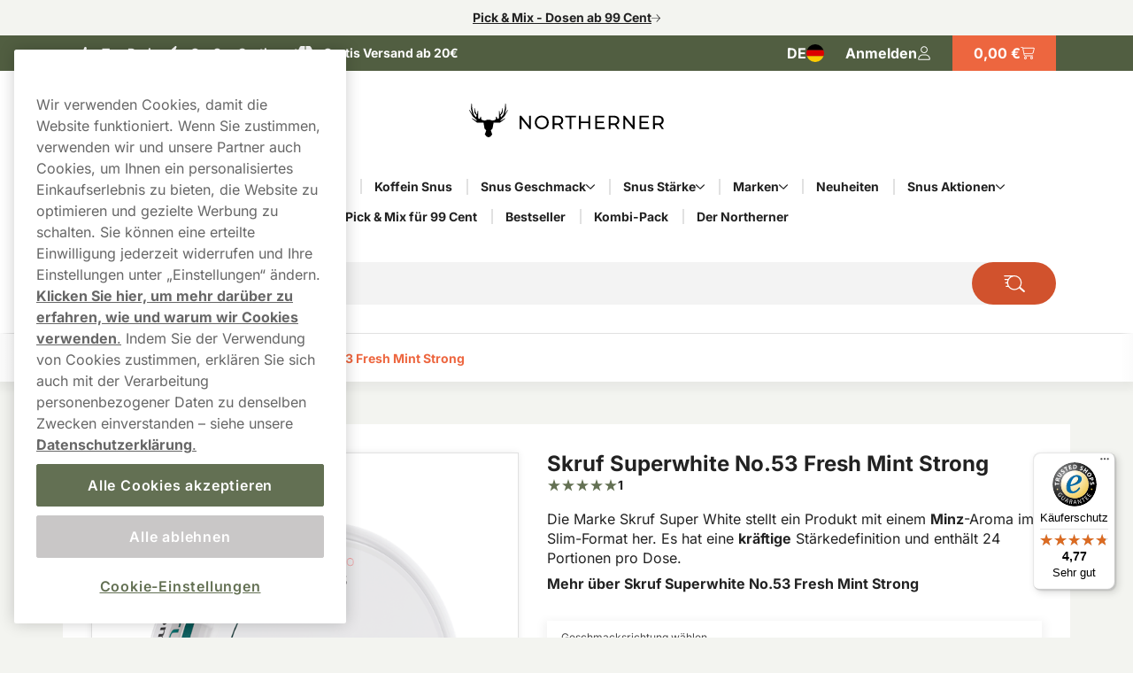

--- FILE ---
content_type: text/html; charset=utf-8
request_url: https://www.northerner.com/de/skruf/skruf-superwhite-no-53-fresh-mint-strong
body_size: 25104
content:



<!DOCTYPE html>
<html data-features="EventTracking BlazorInlineEdit Upsell SeoTemplates ShipmentProviderSetting Kevel" lang="de" data-culture="de-DE" data-currency="EUR" data-prefix-path="/de" data-release="release-57-20260121.1">
<head>
  <meta charset="utf-8" />
  <meta name="viewport" content="width=device-width, initial-scale=1, user-scalable=1, minimum-scale=1, maximum-scale=5" />
  

    <script fetchpriority="high" src="https://cdn.cookielaw.org/consent/a68a7ca1-2cd4-4294-b28d-8c506f4b4827/OtAutoBlock.js"></script>
    <script fetchpriority="high" src="https://cdn.cookielaw.org/scripttemplates/otSDKStub.js" data-domain-script="a68a7ca1-2cd4-4294-b28d-8c506f4b4827"></script>
    <script>
        function OptanonWrapper() {
            try {
                if (typeof OnetrustActiveGroups !== 'undefined' && OnetrustActiveGroups.includes("C0003") && typeof KevelSetUserIdCookie === 'function') {
                    KevelSetUserIdCookie();
                }
            } catch (e) {
                console.error('Error in OptanonWrapper:', e);
            }
        }
    </script>


  



  <link rel="dns-prefetch" href="https://www.googletagmanager.com/" />
  <link rel="dns-prefetch" href="https://static.klaviyo.com" />
  <link rel="dns-prefetch" href="https://static-tracking.klaviyo.com" />
  <script data-container="easyfy-preload-tracking-events">
    window.EasyfyEventLayer = window.EasyfyEventLayer || {};
    window.EasyfyEventLayer = {"configuration":{"services":[],"addProductImpressionsServerSide":false,"addBannerImpressionsServerSide":false}};
  </script>


  <!-- Google Tag Manager -->
    <script>
        function insertGtmScript(win, doc, scriptTag, dataLayerAttr, gtmId) {
        win[dataLayerAttr] = win[dataLayerAttr] || [];
            win[dataLayerAttr].push({
                'gtm.start':
                    new Date().getTime(), event: 'gtm.js'
            });

            var firstScript = doc.getElementsByTagName(scriptTag)[0],
                newScriptElement = doc.createElement(scriptTag),
                dl = dataLayerAttr != 'dataLayer' ? '&l=' + dataLayerAttr : '';

            newScriptElement.async = true;
            newScriptElement.src = 'https://www.googletagmanager.com/gtm.js?id=' + gtmId + dl;
            firstScript.parentNode.insertBefore(newScriptElement, firstScript);
        }

        // (TV3-930)
        insertGtmScript(window, document, 'script', 'dataLayer', 'GTM-WXT2VQ4L');
    </script>
    <!-- End Google Tag Manager -->





    <script>
        window.kevel = {
            networkId: '11745',
            siteId: '1304282'
        };
    </script>










<style>
    :root {
        --logo: url('https://v3-media-we.northerner.com/denorthr/files/logos/logo.svg');
        --logo-cropped: url('https://v3-media-we.northerner.com/denorthr/files/logos/logo-cropped.svg');
        --logo-footer: url('https://v3-media-we.northerner.com/denorthr/files/logos/logo-footer.svg');
        --logo-footer-height: 25px;
        --logo-footer-width: 100px;
    }
</style>



<link rel="apple-touch-icon" sizes="180x180" href="https://v3-media-we.northerner.com/denorthr/files/favicon/apple-touch-icon.png">
<link rel="icon" type="image/png" sizes="32x32" href="https://v3-media-we.northerner.com/denorthr/files/favicon/favicon-32x32.png">
<link rel="icon" type="image/png" sizes="16x16" href="https://v3-media-we.northerner.com/denorthr/files/favicon/favicon-16x16.png">
<link rel="icon" type="image/png" sizes="192x192" href="https://v3-media-we.northerner.com/denorthr/files/favicon/android-chrome-192x192.png">
<link rel="manifest" href="/de/images/site.webmanifest">

<title>Skruf Superwhite No.53 Fresh Mint Strong online kaufen | Ab 3,40&#x20AC; St. &#x2013; schneller Gratis-Versand</title>

<meta name="description" content="Skruf Superwhite No.53 Fresh Mint Strong. Bestellen Sie jetzt ab 3,40 pro Dose und mit schneller Lieferung." />
<meta name="robots" content="index,follow">
<meta name="robots" content="max-image-preview:large">
<meta name="author" content="" />
<meta name="twitter:card" content="summary" />
<meta name="twitter:title" content="Skruf Superwhite No.53 Fresh Mint Strong online kaufen | Ab 3,40&#x20AC; St. &#x2013; schneller Gratis-Versand" />
<meta name="twitter:description" content="Skruf Superwhite No.53 Fresh Mint Strong. Bestellen Sie jetzt ab 3,40 pro Dose und mit schneller Lieferung." />
  <meta name="twitter:image" content="https://v3-media-we.northerner.com/denorthr/images/plytix-690dd2c94fe516bf3441d1c4/500/500/fill/n/plytix-690dd2c94fe516bf3441d1c4-png.png" />
  <meta property="og:title" content="Skruf Superwhite No.53 Fresh Mint Strong online kaufen | Ab 3,40&#x20AC; St. &#x2013; schneller Gratis-Versand" />
  <meta property="og:description" content="Skruf Superwhite No.53 Fresh Mint Strong. Bestellen Sie jetzt ab 3,40 pro Dose und mit schneller Lieferung." />
  <meta property="og:type" content="product" />
  <meta property="og:url" content="https://www.northerner.com/de/skruf/skruf-superwhite-no-53-fresh-mint-strong" />
  <meta property="og:site_name" content="" />
    <meta property="product:brand" content="Skruf Super White" />
    <meta property="product:price:amount" content="3,99 &#x20AC;" />
    <meta property="product:price:currency" content="EUR" />
    <meta property="product:availability" content="instock" />
    <meta property="og:image" content="https://v3-media-we.northerner.com/denorthr/images/plytix-690dd2c94fe516bf3441d1c4/500/500/fill/n/plytix-690dd2c94fe516bf3441d1c4-png.png" />
    <meta property="og:image:width" content="1200" />
    <meta property="og:image:height" content="630" />


  <link rel="canonical" href="https://www.northerner.com/de/skruf/skruf-superwhite-no-53-fresh-mint-strong" />

    <link rel="alternate" hreflang="en-GB" href="https://www.northerner.com/uk/skruf-super-white/skruf-superwhite-no-53-fresh-mint-strong" />
    <link rel="alternate" hreflang="de-DE" href="https://www.northerner.com/de/skruf/skruf-superwhite-no-53-fresh-mint-strong" />
    <link rel="alternate" hreflang="de-AT" href="https://www.northerner.com/at/skruf/skruf-superwhite-no-53-fresh-mint-strong" />


    <script type="application/ld+json">
        {"@context":"https://schema.org","@type":"WebPage","name":"Skruf Superwhite No.53 Fresh Mint Strong online kaufen | Ab 3,40\u20AC St. \u2013 schneller Gratis-Versand","potentialAction":{"@type":"SearchAction","target":"https://www.northerner.com/de/searchpage?q={search_term_string}","query-input":"required name=search_term_string"},"url":"https://www.northerner.com/de/skruf/skruf-superwhite-no-53-fresh-mint-strong"}
    </script>

  <script src="/de/dist_web/client/scripts/chunk.dadda1952d78176f967f.js?v=O8fh3JG4H7_R9dNWuNnhbAdo0sWk0k9ab8Xk0MlOelw" defer ></script>
  <script src="/de/dist_web/client/scripts/easyfySharedChunk.cecd170575bfda5e2b01.js?v=a-l7lTlKp64cLFR8BgXy0P-piaxJrLeNox6l_Z0oHxg" defer ></script>
  <script src="/de/dist_web/client/scripts/servicesChunk.879805ff0ef3647d5a4f.js?v=1mAkN3fATlCy3YBpWgDk5lExksQ1EK6HSGgGla8MRe8" defer ></script>
  <script src="/de/dist_web/client/scripts/modulesChunk.34bcb50a4bf1de69f3f5.js?v=KUWAA5vW0ayghbMFMXLiu6G-6ItD-WyDW4SVCC6mMdM" defer ></script>
  <script src="/de/dist_web/client/scripts/sharedChunk.db2cdf3f37bc55aedbbe.js?v=7KSgnvi7y5c5F6_cgEsGB-PW_GMNP5uLAFhwyB6KmOQ" defer ></script>
  <script src="/de/dist_web/client/scripts/global.e2b8b54e0d912a9665f2.js?v=Dslm3a13lQYqXuig1J3lIarV3bkm_Sx58RC58qWhXlE" defer ></script>


    



<link rel="preload" href="https://www.northerner.com/de/dist_web/fonts/theme3-font.woff2" as="font" type="font/woff2" crossorigin>



  <link rel="stylesheet" href="/de/dist_web/client/styles/layout.144d921d864d0eef6114.css?v=cAeLgLrls6Mkvf-EM-A-vX0w7UH_vV4ZPlqnT5VRN_E" />
  <link rel="stylesheet" href="/de/dist_web/client/styles/theme3-index.362f3919b4e99b9b97da.css?v=t0Pv6FDa9ysQKr9KzLZDowrBzsYL_tpsQV7Egxm0RPA" />
  <link rel="stylesheet" href="/de/dist_web/client/styles/northerner-index.c5c0d7da2d7ac6cb92f2.css?v=2aOT-ojq2ShW3F1471W7q6R6eMC1X0D3qQRXiFcyaGM" />

  
  <script src="/de/dist_web/client/scripts/productlistcomponent.f58d09f1ba171df1aa3e.js?v=HM7998x16X5K746PRjB0D4r6dKZDl7pyOU6HxAq5qDM" defer ></script><link href="/de/dist_web/client/styles/productlistcomponent.80de1d860a65fbeb1a15.css?v=Qbwu7MlNigouqX0TMJnJ_m4GsngeB0sBuLk_z0ceVhI" rel="stylesheet" />

  
  
	<link rel="stylesheet" href="/de/dist_web/client/styles/product.ab2b0bbd572a606fcf18.css?v=lEMEIMf1FNANeW1_EYNMWkuCsK3dZPiEkbCvO73lhao" />

  
	<script src="/de/dist_web/client/scripts/product.597a784c139ee1a0d98d.js?v=qOx17N-boZUZo2fz0f7o4Y7nkmiSo9oLDVAeBU38Ho4" defer ></script>
  <script src="/de/dist_web/client/scripts/review.0651ba36c22b9f2aaa46.js?v=vjYRZaHKUA3Y-oZzgs9cdcKBxrPqvKz08uITSL3iY4s" defer ></script>

  
	<script type="application/ld+json">
		{"@context":"https://schema.org","@type":"Product","name":"Skruf Superwhite No.53 Fresh Mint Strong","description":"\u003Ch2\u003EEinf\u00FChrung: \u003Cstrong\u003ESkruf Superwhite No.53 Fresh Mint Strong\u003C/strong\u003E\u003C/h2\u003E\u003Cp\u003E\u003Cstrong\u003ESkruf Superwhite No.53 Fresh Mint Strong\u003C/strong\u003E ist eine Option f\u00FCr Personen, die ein Produkt ohne Tabak bevorzugen. Diese \u003Cstrong\u003ENicotine Pouches\u003C/strong\u003E werden von Skruf Snus hergestellt und pr\u00E4sentiert sich im Slim-Format. Das Produkt enth\u00E4lt keinen Tabak, enth\u00E4lt aber \u003Cstrong\u003ENikotin\u003C/strong\u003E mit einer \u003Cstrong\u003Ekr\u00E4ftigen\u003C/strong\u003E St\u00E4rke-Definition. Der Beutel ist f\u00FCr eine angepasste Passform entwickelt und hat einen trockenen Au\u00DFenbereich mit feuchtem Inhalt.\u003C/p\u003E\u003Ch3\u003ESkruf Superwhite No.53 Fresh Mint Strong: Mint\u003C/h3\u003E\u003Cp\u003EDie \u003Cstrong\u003ESkruf Superwhite No.53 Fresh Mint Strong\u003C/strong\u003E ist ein \u003Cstrong\u003ENicotine Pouches\u003C/strong\u003E Produkt mit einem \u003Cstrong\u003EMinz\u003C/strong\u003E-Aroma. Diese Kombination richtet sich an Personen, die eine spezifische Geschmacksrichtung bevorzugen.\u003C/p\u003E\u003Ch2\u003EDetaillierte Fakten \u00FCber Skruf Superwhite No.53 Fresh Mint Strong:\u003C/h2\u003E\u003Cul\u003E  \u003Cli\u003E\u003Cstrong\u003EKategorie:\u003C/strong\u003E \u003Cem\u003ENicotine Pouches\u003C/em\u003E\u003C/li\u003E  \u003Cli\u003E\u003Cstrong\u003EAroma:\u003C/strong\u003E \u003Cem\u003EMint\u003C/em\u003E\u003C/li\u003E  \u003Cli\u003E\u003Cstrong\u003ESt\u00E4rkedefinition:\u003C/strong\u003E \u003Cem\u003EStrong\u003C/em\u003E\u003C/li\u003E  \u003Cli\u003E\u003Cstrong\u003EHersteller:\u003C/strong\u003E \u003Cem\u003ESkruf Snus\u003C/em\u003E\u003C/li\u003E  \u003Cli\u003E\u003Cstrong\u003ENikotin mg/Portion:\u003C/strong\u003E \u003Cem\u003E9\u003C/em\u003E\u003C/li\u003E  \u003Cli\u003E\u003Cstrong\u003EAnzahl der Beutel/Dose:\u003C/strong\u003E \u003Cem\u003E24\u003C/em\u003E\u003C/li\u003E\u003C/ul\u003E\u003Ch2\u003E\u00DCber Skruf Super White\u003C/h2\u003E\u003Cp\u003E\u003Cstrong\u003ESkruf Super White\u003C/strong\u003E ist eine tabakfreie Produktlinie der schwedischen Marke Skruf. Diese Linie legt den Fokus auf die Produktqualit\u00E4t und bietet eine Alternative zu traditionellem Snus. Weitere Informationen \u00FCber die \u003Ca href=\u0022https://www.northerner.com/de/skruf\u0022\u003EMarke Skruf Super White\u003C/a\u003E.\u003C/p\u003E","image":["https://v3-media-we.northerner.com/denorthr/images/plytix-690dd2c94fe516bf3441d1c4/0/0/auto/c/plytix-690dd2c94fe516bf3441d1c4-png.png","https://v3-media-we.northerner.com/denorthr/images/plytix-690dd2ca74735bd6524bd943/0/0/auto/c/plytix-690dd2ca74735bd6524bd943-png.png","https://v3-media-we.northerner.com/denorthr/images/plytix-690dd2ca4ecece46061e65a5/0/0/auto/c/plytix-690dd2ca4ecece46061e65a5-png.png","https://v3-media-we.northerner.com/denorthr/images/plytix-690dd2ca9b837548fa02bae1/0/0/auto/c/plytix-690dd2ca9b837548fa02bae1-png.png"],"url":"https://www.northerner.com/de/skruf/skruf-superwhite-no-53-fresh-mint-strong","aggregateRating":{"@type":"AggregateRating","name":"Skruf Superwhite No.53 Fresh Mint Strong","ratingValue":"5","reviewCount":1},"brand":{"@type":"Brand","name":"Skruf Super White","url":"https://www.northerner.com"},"itemCondition":"https://schema.org/NewCondition","offers":[{"@type":"Offer","url":"https://www.northerner.com/de/skruf/skruf-superwhite-no-53-fresh-mint-strong","availability":"https://schema.org/InStock","eligibleQuantity":{"@type":"QuantitativeValue","value":1},"price":"3.99","priceCurrency":"EUR","priceSpecification":{"@type":"UnitPriceSpecification","price":3.99,"priceCurrency":"EUR","unitCode":"C62"}},{"@type":"Offer","url":"https://www.northerner.com/de/skruf/skruf-superwhite-no-53-fresh-mint-strong","availability":"https://schema.org/InStock","eligibleQuantity":{"@type":"QuantitativeValue","value":5},"price":"18.99","priceCurrency":"EUR","priceSpecification":{"@type":"UnitPriceSpecification","price":3.798,"priceCurrency":"EUR","unitCode":"C62"}},{"@type":"Offer","url":"https://www.northerner.com/de/skruf/skruf-superwhite-no-53-fresh-mint-strong","availability":"https://schema.org/InStock","eligibleQuantity":{"@type":"QuantitativeValue","value":10},"price":"36.99","priceCurrency":"EUR","priceSpecification":{"@type":"UnitPriceSpecification","price":3.699,"priceCurrency":"EUR","unitCode":"C62"}},{"@type":"Offer","url":"https://www.northerner.com/de/skruf/skruf-superwhite-no-53-fresh-mint-strong","availability":"https://schema.org/InStock","eligibleQuantity":{"@type":"QuantitativeValue","value":20},"price":"69.99","priceCurrency":"EUR","priceSpecification":{"@type":"UnitPriceSpecification","price":3.4995,"priceCurrency":"EUR","unitCode":"C62"}},{"@type":"Offer","url":"https://www.northerner.com/de/skruf/skruf-superwhite-no-53-fresh-mint-strong","availability":"https://schema.org/InStock","eligibleQuantity":{"@type":"QuantitativeValue","value":40},"price":"135.99","priceCurrency":"EUR","priceSpecification":{"@type":"UnitPriceSpecification","price":3.3997500000000000000000000002,"priceCurrency":"EUR","unitCode":"C62"}}],"review":{"@type":"Review","author":{"@type":"Person","name":"V."},"reviewRating":{"@type":"Rating","name":"Skruf Superwhite No.53 Fresh Mint Strong","bestRating":5,"ratingValue":"5"}},"sku":"301201"}
	</script>



        <!-- TrustedShops script -->


  <script async
          data-container="trustedbadge"
          data-desktop-y-offset="0"
          data-mobile-y-offset="100"
          data-desktop-disable-reviews="false"
          data-desktop-enable-custom="false"
          data-desktop-position="right"
          data-desktop-custom-width="156"
          data-desktop-enable-fadeout="false"
          data-disable-mobile="false"
          data-disable-trustbadge="false"
          data-mobile-custom-width="156"
          data-mobile-disable-reviews="false"
          data-mobile-enable-custom="false"
          data-mobile-position="right"
          data-mobile-enable-topbar="false"
          data-mobile-enable-fadeout="true"
          data-color-scheme="light"
          charset="UTF-8"
          src="https://widgets.trustedshops.com/js/X5195974227C5C4AFC9A1F6B740FA2AEA.js">
  </script>

<!-- Begin eTrusted bootstrap tag -->
<script src="https://integrations.etrusted.com/applications/widget.js/v2" async defer></script>
<!-- End eTrusted bootstrap tag -->        <!-- End TrustedShops script -->
</head>
<body>







<a href="#main-content" class="skip-to-main-content">
    Skip to main content
</a>
<div class="page-top">
  

<div class="promo-bar">
    <div data-track-element data-event-id="promo-bar" data-track-click="True" data-multi-observe="False" data-single-click="True" data-track-type="promo-bar" data-event-property-promo-bar-text="Pick &amp; Mix - Dosen ab 99 Cent" data-event-property-promo-bar-link="https://www.northerner.com/de/pick-mix">

      <a class="promo-bar-link" href="https://www.northerner.com/de/pick-mix">
        Pick &amp; Mix - Dosen ab 99 Cent
      </a>
    </div>
    <i class="icon icon-arrow-right-thin size-xs" aria-hidden="true"></i>
</div>








  <header class="top-header">    <!--#region MAIN HEADER -->
    <!--#region USPS -->
    


<div class="container-full header-usps">
    <div class="container-large">
        <div class="header-usp-items ">
            
<span class="header-usp-item">
    <i class="icon icon-thumb-solid clr-white"></i>
    <span></span>
    <span class="fat">Top Preise</span>
</span>
            
<span class="header-usp-item">
    <i class="icon icon-flash-solid clr-white"></i>
    <span></span>
    <span class="fat">Großes Sortiment</span>
</span>

<span class="header-usp-item">
    <i class="icon icon-box-closed-solid clr-white"></i>
    <span></span>
    <span class="fat">Gratis Versand ab 20€</span>
</span>        </div>
        <div class="header-buttons">
            <!--#region COUNTRY SELECTOR -->
            



<div class="country-selector">
    <button id="country-list-title" aria-label="Auswahl &#xF6;ffnen. Ausgew&#xE4;hltes Land: Deutschland" data-event="toggle-countries">
        <i class="country-flag de-de" aria-hidden="true"></i>
        <span class="hidden-sm hidden-md" aria-hidden="true">DE</span>
        <span class="hidden-lg" aria-hidden="true" lang="de">Deutschland</span>
        <i class="icon icon-arrow-right-thin size-sm clr-nav-menuitem-arrow-mobile hidden-lg" aria-hidden="true"></i>
    </button>
   
    <ul class="available-countries" data-container="country-list" aria-labelledby="country-list-title">
        <li>
            <div class="option current hidden-sm hidden-md" lang="de">
                <i class="country-flag de-de" aria-hidden="true"></i>
                <span>Deutschland</span>
                <i class="icon icon-checkmark size-sm hidden-sm hidden-md" aria-hidden="true"></i>
            </div>
        </li>

            <li>
              <div data-track-element data-event-id="site-selection" data-track-click="True" data-multi-observe="False" data-single-click="True" data-track-type="site-selection" data-event-property-site-selector="dropdown" data-event-property-site-name="United Kingdom">
              
                  <a href="/uk" lang="en" class="option">
                    <i class="country-flag en-gb" aria-hidden="true"></i>
                        <span>United Kingdom</span>
                    </a>
             
              </div>
            </li>
            <li>
              <div data-track-element data-event-id="site-selection" data-track-click="True" data-multi-observe="False" data-single-click="True" data-track-type="site-selection" data-event-property-site-selector="dropdown" data-event-property-site-name="&#xD6;sterreich">
              
                  <a href="/at" lang="de" class="option">
                    <i class="country-flag de-at" aria-hidden="true"></i>
                        <span>&#xD6;sterreich</span>
                    </a>
             
              </div>
            </li>
            <li>
              <div data-track-element data-event-id="site-selection" data-track-click="True" data-multi-observe="False" data-single-click="True" data-track-type="site-selection" data-event-property-site-selector="dropdown" data-event-property-site-name="United States">
              
                  <a href="/us" lang="en" class="option">
                    <i class="country-flag en-us" aria-hidden="true"></i>
                        <span>United States</span>
                    </a>
             
              </div>
            </li>

    </ul>
</div>
            <!--#endregion -->
            <!--#region MY PAGES LOGIN BTN -->
            




<div class="header-mypages-container">
    <button type="button" data-target="login-flyout" class="header-my-pages button reset-button" data-authenticated="False" data-container="header-login-button" aria-label="In Ihr Konto einloggen">
        <span class="header-my-pages-texts big-text">Anmelden</span>
        <span class="icon-badge-wrapper">
            <i class="icon icon-user clr-primary-heavy"></i>
                <span class="badge hidden">1</span>
        </span>
    </button>

        <div class="login-suggestion-popover" data-container="login-suggestion-popover" popover> </div>
</div>
            <!--#endregion -->
            <!--#region BASKET INFO -->
            

<button data-container="header-basket" data-event="toggle-mini-basket" data-target="mini-basket" data-overlay
  class="header-basket-info button reset-button" aria-label="Warenkorb ansehen">
  <span class="header-basket-texts">
    <span data-container="basket-price" data-basket-text="0,00 &#x20AC;" class="basket-price">
      0,00 &#x20AC;
    </span>
  </span>

  <span class="header-basket-icons icon-badge-wrapper">
    <i class="icon icon-cart-line clr-primary-heavy"></i>
    <span data-container="basket-quantity" class="badge" style="display: none;"></span>
  </span>
  <!-- Updates the basket quantity before the basket call is made -->
  <script>
    (() => {
      const qty = Number(localStorage.getItem('basket-quantity'));
      const qtyEls = document.querySelectorAll('[data-container="basket-quantity"]');
      qtyEls.forEach(el => {
        if (qty > 0) {
          el.style.display = 'flex';
          el.innerHTML = qty;
        }
      });

      const totalPrice = localStorage.getItem('basket-price')
      const priceEls = document.querySelectorAll('[data-container="basket-price"]')
      priceEls.forEach(el => {
        if (totalPrice) {
          el.innerHTML = totalPrice;
        }
      });
    })();
  </script>

</button>
            <!--#endregion -->
        </div>
    </div>
</div>
    <!--#endregion -->
    <div class="header-main container-large">


        <div class="header-main-container">
            <!--#region MOBILE MENU BTN -->
            <button data-event="toggle" data-target="main-menu" class="header-menu-toggle button" aria-label="Hauptmen&#xFC; &#xF6;ffnen">
              <i class="icon icon-menu size-md clr-primary-heavy"></i>
            </button>
            <!--#endregion -->
            <!--#region HEADER LOGO -->
            


<div class="header-logo-wrapper ">
    <a href="/de" class="logo-container" aria-label="Zur Startseite">
        <div class="site-logo">
            Northerner 
        </div>
    </a>
</div>
            <!--#endregion -->
            <!--#region SEARCH -->
            

<div data-container="search-bar" class="search-component header-search search-absolute">
    
<form action="/de/searchpage" method="get" class="search-input-group header-search-input">
  <button type="button" data-event="search-close" class="reset-button search-close" aria-label="Suche beenden">
        <i class="icon icon-close-thin size-sm clr-black"></i>
    </button>
    <input type="search" data-action="search-input" data-token="CfDJ8J_G_ZFX_xNLtBAaVkVlXJ0oes7J-6XTGhu31X0yMgMVs_UI6mJ1-6ljUSw3bqJcoYlL12PIovrxh6lpvvdqBLguyLvznltz4ZCclRjXLMvZaTku0qUIu1nBdfzZA4ObYFUbYepWJAJGhExMBzrqG7w" data-include-pages="True" data-include-brands="True" data-include-articles="True" data-include-productseries="True" data-show-popular-results="True" data-show-popular-results-if-no-results="True" data-prevent-submit="False" data-query-subscriptions="False" data-overlay autocomplete="off" name="q" class="input search-input" spellcheck="false" data-aria-label-template="Products were found press tab to go forward" placeholder="Wonach suchen Sie?" />


  <button type="button" data-action="search-open" class="button search-button" aria-label="Die Website durchsuchen" data-aria-label-template="Die Website durchsuchen">
    <i class="icon icon-search-custom size-md clr-primary-heavy"></i>
    </button>
</form>


    <div class="search-result">

        <div class="first-row">

            <div data-container="search-result" class="search-results-area" style="display: none;"></div>

            <div data-container="popular-results" class="popular-results-area" style="display: none;"></div>
        </div>

        <div data-container="campaign-results" class="campaign-results-area" style="display: none;"></div>
    </div>
</div>
<div data-container="search-backdrop" class="search-backdrop"></div>

            <!--#endregion -->
            <!--#region MAIN MENU -->
            

<div data-container="main-menu" data-overlay class="main-menu toggle-slide-left" >
    <div class="nav-bar nav-bar-header hidden-lg">
        <span>Produktkategorien</span>
        <button class="modal-icon right" data-event="toggle" data-target="main-menu">
            <i class="icon icon-close-thin size-sm clr-white"></i>
        </button>
    </div>
    <div class="nav-container">
        <section class="categories-section" data-container="categories-section">
            <nav>
                <ul data-container="nav-list" class="nav-list nav-list-categories">


        <li data-target="menu-children-8ce5084d-2e9b-4bc8-b594-f508cf80786c" data-toggleClassName="visible" data-event="toggle-menu-children" class="menu-item has-children  level-1">
            <span class="toggle-children level-1">
                <a href="/de/nikotin-beutel" class="menu-item-name">
                    Nikotinbeutel
                </a>
                    <button aria-label="Alles anzeigen in Nikotinbeutel" aria-expanded="false" data-event="toggle-desktop-menu" data-target="menu-children-8ce5084d-2e9b-4bc8-b594-f508cf80786c" class="hidden-sm hidden-md">
                        <i class="icon icon-chevron-down size-xs clr-black hidden-sm hidden-md"></i>
                    </button>   

                <button data-target="menu-children-8ce5084d-2e9b-4bc8-b594-f508cf80786c" data-toggleClassName="visible" data-event="toggle-menu-children" class="hidden-lg">
                    <i class="icon icon-arrow-right-thin size-sm clr-nav-menuitem-arrow-mobile no-pointer"></i>
                </button>
        
            </span>
            <div data-container="menu-children-8ce5084d-2e9b-4bc8-b594-f508cf80786c" data-event="focusout-menu" class="nav-children level-1">
                <div class="nav-header level-1">
                    <div class="nav-bar">
                        <button data-event="menu-goback" class="modal-icon left hidden-lg">
                            <i class="icon icon-arrow-left-thin size-sm clr-white"></i>
                        </button>

                            <span class="nav-header-title">
                                Nikotinbeutel
                            </span>
                                <span class="sub-title hidden-sm hidden-md">Hier finden Sie alle unsere Nikotinbeutel</span>

                        <button data-event="toggle" data-target="main-menu" class="modal-icon right hidden-lg">
                            <i class="icon icon-close-thin size-sm clr-white"></i>
                        </button>
                    </div>



                    <div class="breadcrumbs container-full hidden-lg">
                        <div class="breadcrumb-container" data-container="menu-breadcrumbs"></div>
                    </div>



                    <div class="menu-item show-everything hidden-lg">
                        <a href="/de/nikotin-beutel" class="menu-item-link">
                            Alles anzeigen in
                            Nikotinbeutel
                        </a>
                    </div>
                </div>
                <ul class="nav-list level-1">


        <li class="menu-item level-2">
            <a href="/de/nikotin-beutel/mini" class="menu-item-link no-child level-2 ">

                Mini Nikotinbeutel
            </a>
        </li>


        <li class="menu-item level-2">
            <a href="/de/nikotin-beutel/slim" class="menu-item-link no-child level-2 ">

                Slim Nikotinbeutel
            </a>
        </li>
                </ul>
            </div>
        </li>


        <li class="menu-item level-1">
            <a href="/de/nikotinfrei" class="menu-item-link no-child level-1 ">

                Snus ohne Nikotin
            </a>
        </li>


        <li class="menu-item level-1">
            <a href="/de/nikotinfrei/snus-mit-koffein" class="menu-item-link no-child level-1 ">

                 Koffein Snus
            </a>
        </li>


        <li data-target="menu-children-04973fa0-cf24-4ccd-b471-1396de34bd6c" data-toggleClassName="visible" data-event="toggle-menu-children" class="menu-item has-children  level-1">
            <span class="toggle-children level-1">
                <a href="/de/aromen" class="menu-item-name">
                    Snus Geschmack
                </a>
                    <button aria-label="Alles anzeigen in Snus Geschmack" aria-expanded="false" data-event="toggle-desktop-menu" data-target="menu-children-04973fa0-cf24-4ccd-b471-1396de34bd6c" class="hidden-sm hidden-md">
                        <i class="icon icon-chevron-down size-xs clr-black hidden-sm hidden-md"></i>
                    </button>   

                <button data-target="menu-children-04973fa0-cf24-4ccd-b471-1396de34bd6c" data-toggleClassName="visible" data-event="toggle-menu-children" class="hidden-lg">
                    <i class="icon icon-arrow-right-thin size-sm clr-nav-menuitem-arrow-mobile no-pointer"></i>
                </button>
        
            </span>
            <div data-container="menu-children-04973fa0-cf24-4ccd-b471-1396de34bd6c" data-event="focusout-menu" class="nav-children level-1">
                <div class="nav-header level-1">
                    <div class="nav-bar">
                        <button data-event="menu-goback" class="modal-icon left hidden-lg">
                            <i class="icon icon-arrow-left-thin size-sm clr-white"></i>
                        </button>

                            <span class="nav-header-title">
                                Snus Geschmack
                            </span>
                                <span class="sub-title hidden-sm hidden-md">Hier finden Sie alle unsere Snus mit Geschmack online kaufen in Deutschland</span>

                        <button data-event="toggle" data-target="main-menu" class="modal-icon right hidden-lg">
                            <i class="icon icon-close-thin size-sm clr-white"></i>
                        </button>
                    </div>



                    <div class="breadcrumbs container-full hidden-lg">
                        <div class="breadcrumb-container" data-container="menu-breadcrumbs"></div>
                    </div>



                    <div class="menu-item show-everything hidden-lg">
                        <a href="/de/aromen" class="menu-item-link">
                            Alles anzeigen in
                            Snus Geschmack
                        </a>
                    </div>
                </div>
                <ul class="nav-list level-1">


        <li class="menu-item level-2">
            <a href="/de/aromen/minze" class="menu-item-link no-child level-2 ">

                Minze
            </a>
        </li>


        <li class="menu-item level-2">
            <a href="/de/aromen/beeren" class="menu-item-link no-child level-2 ">

                Beeren
            </a>
        </li>


        <li class="menu-item level-2">
            <a href="/de/aromen/frucht" class="menu-item-link no-child level-2 ">

                Frucht
            </a>
        </li>


        <li class="menu-item level-2">
            <a href="/de/aromen/zitrus" class="menu-item-link no-child level-2 ">

                Zitrus
            </a>
        </li>


        <li class="menu-item level-2">
            <a href="/de/aromen/kaffee" class="menu-item-link no-child level-2 ">

                Kaffee
            </a>
        </li>


        <li class="menu-item level-2">
            <a href="/de/aromen/lakritz" class="menu-item-link no-child level-2 ">

                Lakritz
            </a>
        </li>
                </ul>
            </div>
        </li>


        <li data-target="menu-children-bdf3a2c9-511e-41eb-92b8-b5680c1e2ad3" data-toggleClassName="visible" data-event="toggle-menu-children" class="menu-item has-children  level-1">
            <span class="toggle-children level-1">
                <a href="/de/nikotinstaerken" class="menu-item-name">
                    Snus St&#xE4;rke
                </a>
                    <button aria-label="Alles anzeigen in Snus St&#xE4;rke" aria-expanded="false" data-event="toggle-desktop-menu" data-target="menu-children-bdf3a2c9-511e-41eb-92b8-b5680c1e2ad3" class="hidden-sm hidden-md">
                        <i class="icon icon-chevron-down size-xs clr-black hidden-sm hidden-md"></i>
                    </button>   

                <button data-target="menu-children-bdf3a2c9-511e-41eb-92b8-b5680c1e2ad3" data-toggleClassName="visible" data-event="toggle-menu-children" class="hidden-lg">
                    <i class="icon icon-arrow-right-thin size-sm clr-nav-menuitem-arrow-mobile no-pointer"></i>
                </button>
        
            </span>
            <div data-container="menu-children-bdf3a2c9-511e-41eb-92b8-b5680c1e2ad3" data-event="focusout-menu" class="nav-children level-1">
                <div class="nav-header level-1">
                    <div class="nav-bar">
                        <button data-event="menu-goback" class="modal-icon left hidden-lg">
                            <i class="icon icon-arrow-left-thin size-sm clr-white"></i>
                        </button>

                            <span class="nav-header-title">
                                Snus St&#xE4;rke
                            </span>
                                <span class="sub-title hidden-sm hidden-md">Hier finden Sie alle unsere Snus-St&#xE4;rke und Nikotingehalt</span>

                        <button data-event="toggle" data-target="main-menu" class="modal-icon right hidden-lg">
                            <i class="icon icon-close-thin size-sm clr-white"></i>
                        </button>
                    </div>



                    <div class="breadcrumbs container-full hidden-lg">
                        <div class="breadcrumb-container" data-container="menu-breadcrumbs"></div>
                    </div>



                    <div class="menu-item show-everything hidden-lg">
                        <a href="/de/nikotinstaerken" class="menu-item-link">
                            Alles anzeigen in
                            Snus St&#xE4;rke
                        </a>
                    </div>
                </div>
                <ul class="nav-list level-1">


        <li class="menu-item level-2">
            <a href="/de/nikotinstaerken/ultra-stark" class="menu-item-link no-child level-2 ">

                Ultra starke Snus
            </a>
        </li>


        <li class="menu-item level-2">
            <a href="/de/nikotinstaerken/extra-stark" class="menu-item-link no-child level-2 ">

                Extra starke Snus
            </a>
        </li>


        <li class="menu-item level-2">
            <a href="/de/nikotinstaerken/stark" class="menu-item-link no-child level-2 ">

                Starke Snus
            </a>
        </li>


        <li class="menu-item level-2">
            <a href="/de/nikotinstaerken/normalstark" class="menu-item-link no-child level-2 ">

                Normal starke Snus
            </a>
        </li>


        <li class="menu-item level-2">
            <a href="/de/nikotinstaerken/weniger-stark" class="menu-item-link no-child level-2 ">

                Weniger starke Snus
            </a>
        </li>
                </ul>
            </div>
        </li>


        <li data-target="menu-children-c049efd9-936c-4d3f-91be-4cbaac829130" data-toggleClassName="visible" data-event="toggle-menu-children" class="menu-item has-children  level-1">
            <span class="toggle-children level-1">
                <a href="/de/brands" class="menu-item-name">
                    Marken
                </a>
                    <button aria-label="Alles anzeigen in Marken" aria-expanded="false" data-event="toggle-desktop-menu" data-target="menu-children-c049efd9-936c-4d3f-91be-4cbaac829130" class="hidden-sm hidden-md">
                        <i class="icon icon-chevron-down size-xs clr-black hidden-sm hidden-md"></i>
                    </button>   

                <button data-target="menu-children-c049efd9-936c-4d3f-91be-4cbaac829130" data-toggleClassName="visible" data-event="toggle-menu-children" class="hidden-lg">
                    <i class="icon icon-arrow-right-thin size-sm clr-nav-menuitem-arrow-mobile no-pointer"></i>
                </button>
        
            </span>
            <div data-container="menu-children-c049efd9-936c-4d3f-91be-4cbaac829130" data-event="focusout-menu" class="nav-children level-1">
                <div class="nav-header level-1">
                    <div class="nav-bar">
                        <button data-event="menu-goback" class="modal-icon left hidden-lg">
                            <i class="icon icon-arrow-left-thin size-sm clr-white"></i>
                        </button>

                            <span class="nav-header-title">
                                Marken
                            </span>
                                <span class="sub-title hidden-sm hidden-md">Hier finden Sie alle unsere Marken, die Snus verkaufen</span>

                        <button data-event="toggle" data-target="main-menu" class="modal-icon right hidden-lg">
                            <i class="icon icon-close-thin size-sm clr-white"></i>
                        </button>
                    </div>



                    <div class="breadcrumbs container-full hidden-lg">
                        <div class="breadcrumb-container" data-container="menu-breadcrumbs"></div>
                    </div>



                    <div class="menu-item show-everything hidden-lg">
                        <a href="/de/brands" class="menu-item-link">
                            Alles anzeigen in
                            Marken
                        </a>
                    </div>
                </div>
                <ul class="nav-list level-1">


        <li class="menu-item level-2">
            <a href="/de/velo" class="menu-item-link no-child level-2 ">

                VELO
            </a>
        </li>


        <li class="menu-item level-2">
            <a href="/de/white-fox" class="menu-item-link no-child level-2 ">

                White Fox
            </a>
        </li>


        <li class="menu-item level-2">
            <a href="/de/klint" class="menu-item-link no-child level-2 ">

                KLINT
            </a>
        </li>


        <li class="menu-item level-2">
            <a href="/de/x-all-white" class="menu-item-link no-child level-2 ">

                X All White (ZoneX)
            </a>
        </li>


        <li class="menu-item level-2">
            <a href="/de/xqs" class="menu-item-link no-child level-2 ">

                XQS
            </a>
        </li>


        <li class="menu-item level-2">
            <a href="/de/loop" class="menu-item-link no-child level-2 ">

                Loop
            </a>
        </li>


        <li class="menu-item level-2">
            <a href="/de/brands" class="menu-item-link no-child level-2 ">

                Alle Snus Marken
            </a>
        </li>
                </ul>
            </div>
        </li>


        <li class="menu-item level-1">
            <a href="/de/neu-in" class="menu-item-link no-child level-1 ">

                Neuheiten
            </a>
        </li>


        <li data-target="menu-children-6106d453-1466-4907-8bc7-3d18f3eef164" data-toggleClassName="visible" data-event="toggle-menu-children" class="menu-item has-children  level-1">
            <span class="toggle-children level-1">
                <a href="/de/sale" class="menu-item-name">
                    Snus Aktionen
                </a>
                    <button aria-label="Alles anzeigen in Snus Aktionen" aria-expanded="false" data-event="toggle-desktop-menu" data-target="menu-children-6106d453-1466-4907-8bc7-3d18f3eef164" class="hidden-sm hidden-md">
                        <i class="icon icon-chevron-down size-xs clr-black hidden-sm hidden-md"></i>
                    </button>   

                <button data-target="menu-children-6106d453-1466-4907-8bc7-3d18f3eef164" data-toggleClassName="visible" data-event="toggle-menu-children" class="hidden-lg">
                    <i class="icon icon-arrow-right-thin size-sm clr-nav-menuitem-arrow-mobile no-pointer"></i>
                </button>
        
            </span>
            <div data-container="menu-children-6106d453-1466-4907-8bc7-3d18f3eef164" data-event="focusout-menu" class="nav-children level-1">
                <div class="nav-header level-1">
                    <div class="nav-bar">
                        <button data-event="menu-goback" class="modal-icon left hidden-lg">
                            <i class="icon icon-arrow-left-thin size-sm clr-white"></i>
                        </button>

                            <span class="nav-header-title">
                                Snus Aktionen
                            </span>
                                <span class="sub-title hidden-sm hidden-md">Hier finden Sie alle unsere Snus Aktionen</span>

                        <button data-event="toggle" data-target="main-menu" class="modal-icon right hidden-lg">
                            <i class="icon icon-close-thin size-sm clr-white"></i>
                        </button>
                    </div>



                    <div class="breadcrumbs container-full hidden-lg">
                        <div class="breadcrumb-container" data-container="menu-breadcrumbs"></div>
                    </div>



                    <div class="menu-item show-everything hidden-lg">
                        <a href="/de/sale" class="menu-item-link">
                            Alles anzeigen in
                            Snus Aktionen
                        </a>
                    </div>
                </div>
                <ul class="nav-list level-1">


        <li class="menu-item level-2">
            <a href="/de/sale/dosen-des-monats" class="menu-item-link no-child level-2 ">

                Dosen des Monats
            </a>
        </li>
                </ul>
            </div>
        </li>


        <li class="menu-item level-1">
            <a href="/de/pick-mix" class="menu-item-link no-child level-1 ">

                Pick &amp; Mix f&#xFC;r 99 Cent
            </a>
        </li>


        <li class="menu-item level-1">
            <a href="/de/bestseller" class="menu-item-link no-child level-1 ">

                Bestseller
            </a>
        </li>


        <li class="menu-item level-1">
            <a href="/de/kombi-pack" class="menu-item-link no-child level-1 ">

                Kombi-Pack
            </a>
        </li>


        <li class="menu-item level-1">
            <a href="/de/der-northerner" class="menu-item-link no-child level-1 ">

                Der Northerner
            </a>
        </li>
                </ul>
            </nav>
            <button data-event="scroll-main-nav" data-target="nav-list" data-scroll-direction="left" class="nav-arrow">
                <i class="icon icon-arrow-left-thin size-sm clr-primary-heavy"></i>
            </button>
            <button data-event="scroll-main-nav" data-target="nav-list" data-scroll-direction="right" class="nav-arrow">
                <i class="icon icon-arrow-right-thin size-sm clr-primary-heavy"></i>
            </button>
          </section>
        
            <section class="extramenu-section hidden-lg">
                <nav>
                    <div class="nav-bar-extramenu">
                        <span>Weitere Kategorien</span>
                    </div>
                    <ul class="nav-list-extramenu">
                        
<li class="menu-item" data-container="menu-login-button">
  <button data-action="toggle-login-flyout" class="menu-item menu-item-button has-icon">
    <i class="icon icon-user size-sm clr-black"></i>
    Meine Seite
  </button>
</li>
                        



<div class="country-selector">
    <button id="country-list-title" aria-label="Auswahl &#xF6;ffnen. Ausgew&#xE4;hltes Land: Deutschland" data-event="toggle-countries">
        <i class="country-flag de-de" aria-hidden="true"></i>
        <span class="hidden-sm hidden-md" aria-hidden="true">DE</span>
        <span class="hidden-lg" aria-hidden="true" lang="de">Deutschland</span>
        <i class="icon icon-arrow-right-thin size-sm clr-nav-menuitem-arrow-mobile hidden-lg" aria-hidden="true"></i>
    </button>
   
    <ul class="available-countries" data-container="country-list" aria-labelledby="country-list-title">
        <li>
            <div class="option current hidden-sm hidden-md" lang="de">
                <i class="country-flag de-de" aria-hidden="true"></i>
                <span>Deutschland</span>
                <i class="icon icon-checkmark size-sm hidden-sm hidden-md" aria-hidden="true"></i>
            </div>
        </li>

            <li>
              <div data-track-element data-event-id="site-selection" data-track-click="True" data-multi-observe="False" data-single-click="True" data-track-type="site-selection" data-event-property-site-selector="dropdown" data-event-property-site-name="United Kingdom">
              
                  <a href="/uk" lang="en" class="option">
                    <i class="country-flag en-gb" aria-hidden="true"></i>
                        <span>United Kingdom</span>
                    </a>
             
              </div>
            </li>
            <li>
              <div data-track-element data-event-id="site-selection" data-track-click="True" data-multi-observe="False" data-single-click="True" data-track-type="site-selection" data-event-property-site-selector="dropdown" data-event-property-site-name="&#xD6;sterreich">
              
                  <a href="/at" lang="de" class="option">
                    <i class="country-flag de-at" aria-hidden="true"></i>
                        <span>&#xD6;sterreich</span>
                    </a>
             
              </div>
            </li>
            <li>
              <div data-track-element data-event-id="site-selection" data-track-click="True" data-multi-observe="False" data-single-click="True" data-track-type="site-selection" data-event-property-site-selector="dropdown" data-event-property-site-name="United States">
              
                  <a href="/us" lang="en" class="option">
                    <i class="country-flag en-us" aria-hidden="true"></i>
                        <span>United States</span>
                    </a>
             
              </div>
            </li>

    </ul>
</div>
                    </ul>
                </nav>
            </section>
        <div class="menu-logo hidden-lg">
            <i class="site-logo"></i>
        </div>
    </div>
</div>

            <!--#endregion -->

              <div class="header-buttons">

              <!--#region COUNTRY SELECTOR -->
              



<div class="country-selector">
    <button id="country-list-title" aria-label="Auswahl &#xF6;ffnen. Ausgew&#xE4;hltes Land: Deutschland" data-event="toggle-countries">
        <i class="country-flag de-de" aria-hidden="true"></i>
        <span class="hidden-sm hidden-md" aria-hidden="true">DE</span>
        <span class="hidden-lg" aria-hidden="true" lang="de">Deutschland</span>
        <i class="icon icon-arrow-right-thin size-sm clr-nav-menuitem-arrow-mobile hidden-lg" aria-hidden="true"></i>
    </button>
   
    <ul class="available-countries" data-container="country-list" aria-labelledby="country-list-title">
        <li>
            <div class="option current hidden-sm hidden-md" lang="de">
                <i class="country-flag de-de" aria-hidden="true"></i>
                <span>Deutschland</span>
                <i class="icon icon-checkmark size-sm hidden-sm hidden-md" aria-hidden="true"></i>
            </div>
        </li>

            <li>
              <div data-track-element data-event-id="site-selection" data-track-click="True" data-multi-observe="False" data-single-click="True" data-track-type="site-selection" data-event-property-site-selector="dropdown" data-event-property-site-name="United Kingdom">
              
                  <a href="/uk" lang="en" class="option">
                    <i class="country-flag en-gb" aria-hidden="true"></i>
                        <span>United Kingdom</span>
                    </a>
             
              </div>
            </li>
            <li>
              <div data-track-element data-event-id="site-selection" data-track-click="True" data-multi-observe="False" data-single-click="True" data-track-type="site-selection" data-event-property-site-selector="dropdown" data-event-property-site-name="&#xD6;sterreich">
              
                  <a href="/at" lang="de" class="option">
                    <i class="country-flag de-at" aria-hidden="true"></i>
                        <span>&#xD6;sterreich</span>
                    </a>
             
              </div>
            </li>
            <li>
              <div data-track-element data-event-id="site-selection" data-track-click="True" data-multi-observe="False" data-single-click="True" data-track-type="site-selection" data-event-property-site-selector="dropdown" data-event-property-site-name="United States">
              
                  <a href="/us" lang="en" class="option">
                    <i class="country-flag en-us" aria-hidden="true"></i>
                        <span>United States</span>
                    </a>
             
              </div>
            </li>

    </ul>
</div>
              <!--#endregion -->
              <!--#region MY PAGES LOGIN BTN -->
              




<div class="header-mypages-container">
    <button type="button" data-target="login-flyout" class="header-my-pages button reset-button" data-authenticated="False" data-container="header-login-button" aria-label="In Ihr Konto einloggen">
        <span class="header-my-pages-texts big-text">Anmelden</span>
        <span class="icon-badge-wrapper">
            <i class="icon icon-user clr-primary-heavy"></i>
                <span class="badge hidden">1</span>
        </span>
    </button>

        <div class="login-suggestion-popover" data-container="login-suggestion-popover" popover> </div>
</div>
              <!--#endregion -->
              <!--#region BASKET INFO -->
              

<button data-container="header-basket" data-event="toggle-mini-basket" data-target="mini-basket" data-overlay
  class="header-basket-info button reset-button" aria-label="Warenkorb ansehen">
  <span class="header-basket-texts">
    <span data-container="basket-price" data-basket-text="0,00 &#x20AC;" class="basket-price">
      0,00 &#x20AC;
    </span>
  </span>

  <span class="header-basket-icons icon-badge-wrapper">
    <i class="icon icon-cart-line clr-primary-heavy"></i>
    <span data-container="basket-quantity" class="badge" style="display: none;"></span>
  </span>
  <!-- Updates the basket quantity before the basket call is made -->
  <script>
    (() => {
      const qty = Number(localStorage.getItem('basket-quantity'));
      const qtyEls = document.querySelectorAll('[data-container="basket-quantity"]');
      qtyEls.forEach(el => {
        if (qty > 0) {
          el.style.display = 'flex';
          el.innerHTML = qty;
        }
      });

      const totalPrice = localStorage.getItem('basket-price')
      const priceEls = document.querySelectorAll('[data-container="basket-price"]')
      priceEls.forEach(el => {
        if (totalPrice) {
          el.innerHTML = totalPrice;
        }
      });
    })();
  </script>

</button>
              <!--#endregion -->
            </div>
        </div>

      </div>
      <!--#endregion -->
        


<div data-container="basket-announcer" data-text="Warenkorb: {0} Produkte im Wert von {1}." class="sr-only"  aria-live="polite"
    aria-atomic="true"></div>
  </header>
</div>

<main role="main" id="main-content">

    <script type="application/ld+json">
        {"@context":"https://schema.org","@type":"BreadcrumbList","itemListElement":[{"@type":"ListItem","name":"Northerner","item":{"@type":"Thing","@id":"https://www.northerner.com/de"},"position":1},{"@type":"ListItem","name":"skruf","item":{"@type":"Thing","@id":"https://www.northerner.com/de/skruf"},"position":2},{"@type":"ListItem","name":"Skruf Superwhite No.53 Fresh Mint Strong","position":3}]}
    </script>
    <div class="breadcrumb-blurbox-container">
        <div class="breadcrumbs container-full">
            <div class="breadcrumb-container container-large">

                    <span class="breadcrumb-item">
                            <a href="/de" title="Northerner">
                                Northerner&lrm;
                            </a>
                    </span>
                        <i class="icon icon-chevron-right size-xs clr-arrow"></i>
                    <span class="breadcrumb-item">
                            <a href="/de/skruf" title="skruf">
                                skruf&lrm;
                            </a>
                    </span>
                        <i class="icon icon-chevron-right size-xs clr-arrow"></i>
                    <span class="breadcrumb-item">
                            <span>
                                Skruf Superwhite No.53 Fresh Mint Strong&lrm;
                            </span>
                    </span>
            </div>
        </div>
    </div>


  
<input name="__RequestVerificationToken" type="hidden" value="CfDJ8J_G_ZFX_xNLtBAaVkVlXJ0oes7J-6XTGhu31X0yMgMVs_UI6mJ1-6ljUSw3bqJcoYlL12PIovrxh6lpvvdqBLguyLvznltz4ZCclRjXLMvZaTku0qUIu1nBdfzZA4ObYFUbYepWJAJGhExMBzrqG7w" />




<div class="product-page container-large" data-container="page">
	<div data-container="product">
		

<div class="top-section has-attr-mini" >

    <div class="pp-image-content">
        



    <div class="product-images-wrapper" data-container="product-images-slider">
        <div class="product-images" data-container="product-images">
            <div class="splide__track">
                <ul class="splide__list">
                        <li class="thumb splide__slide active">
                                <img srcset="https://v3-media-we.northerner.com/denorthr/images/plytix-690dd2c94fe516bf3441d1c4/585/585/fill/c/plytix-690dd2c94fe516bf3441d1c4-png.png 1x,
                                             https://v3-media-we.northerner.com/denorthr/images/plytix-690dd2c94fe516bf3441d1c4/877/877/fill/c/plytix-690dd2c94fe516bf3441d1c4-png.png 1.5x,
                                             https://v3-media-we.northerner.com/denorthr/images/plytix-690dd2c94fe516bf3441d1c4/1170/1170/fill/c/plytix-690dd2c94fe516bf3441d1c4-png.png 2x"
                                     src="https://v3-media-we.northerner.com/denorthr/images/plytix-690dd2c94fe516bf3441d1c4/585/585/fill/c/plytix-690dd2c94fe516bf3441d1c4-png.png" alt="Skruf Superwhite No.53 Fresh Mint Strong" width="585" height="585" />
                
                        </li>
                        <li class="thumb splide__slide ">
                                <img data-splide-lazy-srcset="https://v3-media-we.northerner.com/denorthr/images/plytix-690dd2ca74735bd6524bd943/585/585/fill/c/plytix-690dd2ca74735bd6524bd943-png.png 1x,
                                                  https://v3-media-we.northerner.com/denorthr/images/plytix-690dd2ca74735bd6524bd943/877/877/fill/c/plytix-690dd2ca74735bd6524bd943-png.png 1.5x,
                                                  https://v3-media-we.northerner.com/denorthr/images/plytix-690dd2ca74735bd6524bd943/1170/1170/fill/c/plytix-690dd2ca74735bd6524bd943-png.png 2x"
                                          data-splide-lazy=https://v3-media-we.northerner.com/denorthr/images/plytix-690dd2ca74735bd6524bd943/585/585/fill/c/plytix-690dd2ca74735bd6524bd943-png.png
                                          alt="Skruf Superwhite No.53 Fresh Mint Strong" height="585" width="585" />
                
                        </li>
                        <li class="thumb splide__slide ">
                                <img data-splide-lazy-srcset="https://v3-media-we.northerner.com/denorthr/images/plytix-690dd2ca4ecece46061e65a5/585/585/fill/c/plytix-690dd2ca4ecece46061e65a5-png.png 1x,
                                                  https://v3-media-we.northerner.com/denorthr/images/plytix-690dd2ca4ecece46061e65a5/877/877/fill/c/plytix-690dd2ca4ecece46061e65a5-png.png 1.5x,
                                                  https://v3-media-we.northerner.com/denorthr/images/plytix-690dd2ca4ecece46061e65a5/1170/1170/fill/c/plytix-690dd2ca4ecece46061e65a5-png.png 2x"
                                          data-splide-lazy=https://v3-media-we.northerner.com/denorthr/images/plytix-690dd2ca4ecece46061e65a5/585/585/fill/c/plytix-690dd2ca4ecece46061e65a5-png.png
                                          alt="Skruf Superwhite No.53 Fresh Mint Strong" height="585" width="585" />
                
                        </li>
                        <li class="thumb splide__slide ">
                                <img data-splide-lazy-srcset="https://v3-media-we.northerner.com/denorthr/images/plytix-690dd2ca9b837548fa02bae1/585/585/fill/c/plytix-690dd2ca9b837548fa02bae1-png.png 1x,
                                                  https://v3-media-we.northerner.com/denorthr/images/plytix-690dd2ca9b837548fa02bae1/877/877/fill/c/plytix-690dd2ca9b837548fa02bae1-png.png 1.5x,
                                                  https://v3-media-we.northerner.com/denorthr/images/plytix-690dd2ca9b837548fa02bae1/1170/1170/fill/c/plytix-690dd2ca9b837548fa02bae1-png.png 2x"
                                          data-splide-lazy=https://v3-media-we.northerner.com/denorthr/images/plytix-690dd2ca9b837548fa02bae1/585/585/fill/c/plytix-690dd2ca9b837548fa02bae1-png.png
                                          alt="Skruf Superwhite No.53 Fresh Mint Strong" height="585" width="585" />
                
                        </li>
                </ul>
            </div>
            <ul class="splide__pagination with-dots"></ul>
        </div>
    </div>

        
<div class="flags flags-product-page ribbons">
</div>

<div class="flags flags-product-page tags">
</div>

    </div>

    <div class="pp-info-content">
        <h1 class="pp-header">Skruf Superwhite No.53 Fresh Mint Strong</h1>
            <span data-event="scroll-to-reviews" class="pp-review-mini">
                
<span class="review-stars">
    <span class="stars-container">
            <i class="icon icon-star size-sm clr-primary-heavy"></i>
            <i class="icon icon-star size-sm clr-primary-heavy"></i>
            <i class="icon icon-star size-sm clr-primary-heavy"></i>
            <i class="icon icon-star size-sm clr-primary-heavy"></i>
            <i class="icon icon-star size-sm clr-primary-heavy"></i>
    </span>
    <span class="number">1</span>
</span>
            </span>
        <div class="pp-desc-mini">

<p>Die Marke Skruf Super White stellt ein Produkt mit einem <strong>Minz</strong>-Aroma im Slim-Format her. Es hat eine <strong>kräftige</strong> Stärkedefinition und enthält 24 Portionen pro Dose.</p>

<a href="#&#xDC;ber-skruf-superwhite-no-53-fresh-mint-strong" title=&#xDC;ber-skruf-superwhite-no-53-fresh-mint-strong class="read-more-link bold">
    Mehr über
    Skruf Superwhite No.53 Fresh Mint Strong
</a> </div>
    </div>


        <div class="pp-attr-mini">



    <div class="attr-container">
            <span class="attr-icon"><i class="icon icon-snus size-md clr-black"></i></span>
        <div class="attribute">
            <span class="key">Format</span>
                <a href="/de/nikotin-beutel/slim" class="p-attr-value">Slim</a>
        </div>
    </div>
    <div class="attr-container">
            <span class="attr-icon"><i class="icon icon-strength size-md clr-black"></i></span>
        <div class="attribute">
            <span class="key">St&#xE4;rke Northerner</span>
                <a href="/de/nikotinstaerken/stark" class="p-attr-value">Stark</a>
        </div>
    </div>
    <div class="attr-container">
            <span class="attr-icon"><i class="icon icon-flavour size-md clr-black"></i></span>
        <div class="attribute">
            <span class="key">Geschmack</span>
                <a href="/de/aromen/minze" class="p-attr-value">Minze</a>
        </div>
    </div>
</div>



    <div class="pp-interaction-container ">
            <div class="pp-options">
                <span class="pdp-options-heading">Mehr von dieser Marke</span>
                <div class="variants-current">









<button class="active-option disable-pointer-children" aria-label="&#xC4;ndern Geschmacksrichtung w&#xE4;hlen No.53 Fresh Mint Strong" data-event="toggle" data-target="product-options-selector-ProductSeries">



<div class="image-container row-image">
    <img srcset="https://v3-media-we.northerner.com/denorthr/images/plytix-690dd2c94fe516bf3441d1c4/38/38/fill/c/plytix-690dd2c94fe516bf3441d1c4-png.png 1x,
                          https://v3-media-we.northerner.com/denorthr/images/plytix-690dd2c94fe516bf3441d1c4/57/57/fill/c/plytix-690dd2c94fe516bf3441d1c4-png.png 1.5x,
                          https://v3-media-we.northerner.com/denorthr/images/plytix-690dd2c94fe516bf3441d1c4/76/76/fill/c/plytix-690dd2c94fe516bf3441d1c4-png.png 2x" class="flyout-option-image" alt="" height="38" width="38" src="https://v3-media-we.northerner.com/denorthr/images/plytix-690dd2c94fe516bf3441d1c4/38/38/fill/c/plytix-690dd2c94fe516bf3441d1c4-png.png" loading="lazy" />

</div>    <div class="active-option-text">
        <span class="option-name">Geschmacksrichtung w&#xE4;hlen</span>
        <span class="option-value">No.53 Fresh Mint Strong</span>
        <span class="open-selector disable-pointer-children">
            <span class="text">Ändern</span> <i class="icon icon-arrow-right-thin size-xs clr-black"></i>
        </span>
    </div>
</button>



<div data-container="product-options-selector-ProductSeries" data-overlay class="options-selector toggle-slide-right">
  
<section class="flyout-header">
    <h2 class="flyout-title"> Geschmacksrichtung wählen</h2>
    <button aria-label="Close flyout" data-event="toggle" data-target="product-options-selector-ProductSeries" data-toggleClassName="open" class="modal-icon left align-left">
        <i class="icon icon-close-thick size-xs clr-white"></i>
    </button>
</section>


  



<div class="prod-info">
        <div class="image-container row-image">
                <img srcset="https://v3-media-we.northerner.com/denorthr/images/plytix-690dd2c94fe516bf3441d1c4/75/75/fill/c/plytix-690dd2c94fe516bf3441d1c4-png.png 1x,
                        https://v3-media-we.northerner.com/denorthr/images/plytix-690dd2c94fe516bf3441d1c4/112/112/fill/c/plytix-690dd2c94fe516bf3441d1c4-png.png 1.5x" alt="Skruf Superwhite No.53 Fresh Mint Strong" src="https://v3-media-we.northerner.com/denorthr/images/plytix-690dd2c94fe516bf3441d1c4/75/75/fill/c/plytix-690dd2c94fe516bf3441d1c4-png.png" loading="lazy" />
        </div>
    <span class="brand-name">Skruf Super White</span>
    <span class="prod-name">Skruf Superwhite No.53 Fresh Mint Strong</span>
</div>


  <div class="option-list">
    <h3 class="list-header"><span>Verf&#xFC;gbare Produkte</span> <span class="count">(14)</span></h3>
    <div class="variants flyout">
      




    <a href="/de/skruf/skruf-superwhite-aloe-fresh"
       class="option flyout"
       >
        





<div class="image-container row-image">
    <img srcset="https://v3-media-we.northerner.com/denorthr/images/plytix-690dce754ecece46061e6568/38/38/fill/c/plytix-690dce754ecece46061e6568-png.png 1x,
                          https://v3-media-we.northerner.com/denorthr/images/plytix-690dce754ecece46061e6568/57/57/fill/c/plytix-690dce754ecece46061e6568-png.png 1.5x,
                          https://v3-media-we.northerner.com/denorthr/images/plytix-690dce754ecece46061e6568/76/76/fill/c/plytix-690dce754ecece46061e6568-png.png 2x" class="flyout-option-image" alt="" height="38" width="38" src="https://v3-media-we.northerner.com/denorthr/images/plytix-690dce754ecece46061e6568/38/38/fill/c/plytix-690dce754ecece46061e6568-png.png" loading="lazy" />

</div>    <span class="flyout-option-name">Aloe Fresh</span>

            <div class="radio"></div>


    </a>
    <a href="/de/skruf/skruf-superwhite-crystal-fresh-extra-strong"
       class="option flyout"
       >
        





<div class="image-container row-image">
    <img srcset="https://v3-media-we.northerner.com/denorthr/images/plytix-690dcee307c209f76ea8c78e/38/38/fill/c/plytix-690dcee307c209f76ea8c78e-png.png 1x,
                          https://v3-media-we.northerner.com/denorthr/images/plytix-690dcee307c209f76ea8c78e/57/57/fill/c/plytix-690dcee307c209f76ea8c78e-png.png 1.5x,
                          https://v3-media-we.northerner.com/denorthr/images/plytix-690dcee307c209f76ea8c78e/76/76/fill/c/plytix-690dcee307c209f76ea8c78e-png.png 2x" class="flyout-option-image" alt="" height="38" width="38" src="https://v3-media-we.northerner.com/denorthr/images/plytix-690dcee307c209f76ea8c78e/38/38/fill/c/plytix-690dcee307c209f76ea8c78e-png.png" loading="lazy" />

</div>    <span class="flyout-option-name">Crystal Fresh Extra Strong</span>

            <div class="radio"></div>


    </a>
    <a href="/de/skruf/skruf-superwhite-fresh-freeze-ultra-limited-edition"
       class="option flyout"
       >
        





<div class="image-container row-image">
    <img srcset="https://v3-media-we.northerner.com/denorthr/images/plytix-690dcf489b837548fa02ba97/38/38/fill/c/plytix-690dcf489b837548fa02ba97-png.png 1x,
                          https://v3-media-we.northerner.com/denorthr/images/plytix-690dcf489b837548fa02ba97/57/57/fill/c/plytix-690dcf489b837548fa02ba97-png.png 1.5x,
                          https://v3-media-we.northerner.com/denorthr/images/plytix-690dcf489b837548fa02ba97/76/76/fill/c/plytix-690dcf489b837548fa02ba97-png.png 2x" class="flyout-option-image" alt="" height="38" width="38" src="https://v3-media-we.northerner.com/denorthr/images/plytix-690dcf489b837548fa02ba97/38/38/fill/c/plytix-690dcf489b837548fa02ba97-png.png" loading="lazy" />

</div>    <span class="flyout-option-name">Fresh Freeze #5</span>

            <div class="radio"></div>


    </a>
    <a href="/de/skruf/skruf-superwhite-no-52-fresh-mint"
       class="option flyout"
       >
        





<div class="image-container row-image">
    <img srcset="https://v3-media-we.northerner.com/denorthr/images/plytix-690dd29e4ecece46061e6597/38/38/fill/c/plytix-690dd29e4ecece46061e6597-png.png 1x,
                          https://v3-media-we.northerner.com/denorthr/images/plytix-690dd29e4ecece46061e6597/57/57/fill/c/plytix-690dd29e4ecece46061e6597-png.png 1.5x,
                          https://v3-media-we.northerner.com/denorthr/images/plytix-690dd29e4ecece46061e6597/76/76/fill/c/plytix-690dd29e4ecece46061e6597-png.png 2x" class="flyout-option-image" alt="" height="38" width="38" src="https://v3-media-we.northerner.com/denorthr/images/plytix-690dd29e4ecece46061e6597/38/38/fill/c/plytix-690dd29e4ecece46061e6597-png.png" loading="lazy" />

</div>    <span class="flyout-option-name">No.52 Fresh Mint</span>

            <div class="radio"></div>


    </a>
    <a href="#"
       class="option flyout"
       data-selected>
        





<div class="image-container row-image">
    <img srcset="https://v3-media-we.northerner.com/denorthr/images/plytix-690dd2c94fe516bf3441d1c4/38/38/fill/c/plytix-690dd2c94fe516bf3441d1c4-png.png 1x,
                          https://v3-media-we.northerner.com/denorthr/images/plytix-690dd2c94fe516bf3441d1c4/57/57/fill/c/plytix-690dd2c94fe516bf3441d1c4-png.png 1.5x,
                          https://v3-media-we.northerner.com/denorthr/images/plytix-690dd2c94fe516bf3441d1c4/76/76/fill/c/plytix-690dd2c94fe516bf3441d1c4-png.png 2x" class="flyout-option-image" alt="" height="38" width="38" src="https://v3-media-we.northerner.com/denorthr/images/plytix-690dd2c94fe516bf3441d1c4/38/38/fill/c/plytix-690dd2c94fe516bf3441d1c4-png.png" loading="lazy" />

</div>    <span class="flyout-option-name">No.53 Fresh Mint Strong</span>

            <div class="radio"></div>


    </a>
    <a href="/de/skruf/skruf-superwhite-no-54-fresh-mint-xtra-strong"
       class="option flyout"
       >
        





<div class="image-container row-image">
    <img srcset="https://v3-media-we.northerner.com/denorthr/images/plytix-690dd2f2be96fb72d9957ae0/38/38/fill/c/plytix-690dd2f2be96fb72d9957ae0-png.png 1x,
                          https://v3-media-we.northerner.com/denorthr/images/plytix-690dd2f2be96fb72d9957ae0/57/57/fill/c/plytix-690dd2f2be96fb72d9957ae0-png.png 1.5x,
                          https://v3-media-we.northerner.com/denorthr/images/plytix-690dd2f2be96fb72d9957ae0/76/76/fill/c/plytix-690dd2f2be96fb72d9957ae0-png.png 2x" class="flyout-option-image" alt="" height="38" width="38" src="https://v3-media-we.northerner.com/denorthr/images/plytix-690dd2f2be96fb72d9957ae0/38/38/fill/c/plytix-690dd2f2be96fb72d9957ae0-png.png" loading="lazy" />

</div>    <span class="flyout-option-name">No.54 Fresh Mint Xtra Strong</span>

            <div class="radio"></div>


    </a>
    <a href="/de/skruf/skruf-superwhite-no-56-nordic-liquorice"
       class="option flyout"
       >
        





<div class="image-container row-image">
    <img srcset="https://v3-media-we.northerner.com/denorthr/images/plytix-690dd02a4fe516bf3441d181/38/38/fill/c/plytix-690dd02a4fe516bf3441d181-png.png 1x,
                          https://v3-media-we.northerner.com/denorthr/images/plytix-690dd02a4fe516bf3441d181/57/57/fill/c/plytix-690dd02a4fe516bf3441d181-png.png 1.5x,
                          https://v3-media-we.northerner.com/denorthr/images/plytix-690dd02a4fe516bf3441d181/76/76/fill/c/plytix-690dd02a4fe516bf3441d181-png.png 2x" class="flyout-option-image" alt="" height="38" width="38" src="https://v3-media-we.northerner.com/denorthr/images/plytix-690dd02a4fe516bf3441d181/38/38/fill/c/plytix-690dd02a4fe516bf3441d181-png.png" loading="lazy" />

</div>    <span class="flyout-option-name">No.56 Nordic Liquorice</span>

            <div class="radio"></div>


    </a>
    <a href="/de/skruf/skruf-superwhite-no-57-polar-eucalyptus-strong"
       class="option flyout"
       >
        





<div class="image-container row-image">
    <img srcset="https://v3-media-we.northerner.com/denorthr/images/plytix-690dcf6d8556823e8ad3f70a/38/38/fill/c/plytix-690dcf6d8556823e8ad3f70a-png.png 1x,
                          https://v3-media-we.northerner.com/denorthr/images/plytix-690dcf6d8556823e8ad3f70a/57/57/fill/c/plytix-690dcf6d8556823e8ad3f70a-png.png 1.5x,
                          https://v3-media-we.northerner.com/denorthr/images/plytix-690dcf6d8556823e8ad3f70a/76/76/fill/c/plytix-690dcf6d8556823e8ad3f70a-png.png 2x" class="flyout-option-image" alt="" height="38" width="38" src="https://v3-media-we.northerner.com/denorthr/images/plytix-690dcf6d8556823e8ad3f70a/38/38/fill/c/plytix-690dcf6d8556823e8ad3f70a-png.png" loading="lazy" />

</div>    <span class="flyout-option-name">No.57 Polar Eucalyptus Strong</span>

            <span class="oos-label">Bald verfügbar</span>


    </a>
    <a href="/de/skruf/skruf-superwhite-no-58-nordic-liquorice-xtra-strong"
       class="option flyout"
       >
        





<div class="image-container row-image">
    <img srcset="https://v3-media-we.northerner.com/denorthr/images/plytix-690dcf0e4ecece46061e656b/38/38/fill/c/plytix-690dcf0e4ecece46061e656b-png.png 1x,
                          https://v3-media-we.northerner.com/denorthr/images/plytix-690dcf0e4ecece46061e656b/57/57/fill/c/plytix-690dcf0e4ecece46061e656b-png.png 1.5x,
                          https://v3-media-we.northerner.com/denorthr/images/plytix-690dcf0e4ecece46061e656b/76/76/fill/c/plytix-690dcf0e4ecece46061e656b-png.png 2x" class="flyout-option-image" alt="" height="38" width="38" src="https://v3-media-we.northerner.com/denorthr/images/plytix-690dcf0e4ecece46061e656b/38/38/fill/c/plytix-690dcf0e4ecece46061e656b-png.png" loading="lazy" />

</div>    <span class="flyout-option-name">No.58 Nordic Liquorice Xtra Strong</span>

            <div class="radio"></div>


    </a>
    <a href="/de/skruf/skruf-superwhite-no-60-frozen-mint-superslim-xtra-strong"
       class="option flyout"
       >
        





<div class="image-container row-image">
    <img srcset="https://v3-media-we.northerner.com/denorthr/images/plytix-690dd05284ed40de5d521bbf/38/38/fill/c/plytix-690dd05284ed40de5d521bbf-png.png 1x,
                          https://v3-media-we.northerner.com/denorthr/images/plytix-690dd05284ed40de5d521bbf/57/57/fill/c/plytix-690dd05284ed40de5d521bbf-png.png 1.5x,
                          https://v3-media-we.northerner.com/denorthr/images/plytix-690dd05284ed40de5d521bbf/76/76/fill/c/plytix-690dd05284ed40de5d521bbf-png.png 2x" class="flyout-option-image" alt="" height="38" width="38" src="https://v3-media-we.northerner.com/denorthr/images/plytix-690dd05284ed40de5d521bbf/38/38/fill/c/plytix-690dd05284ed40de5d521bbf-png.png" loading="lazy" />

</div>    <span class="flyout-option-name">No.60 Frozen Mint Superslim Xtra Strong</span>

            <div class="radio"></div>


    </a>
    <a href="/de/skruf/skruf-superwhite-no-62-indigo-berry"
       class="option flyout"
       >
        





<div class="image-container row-image">
    <img srcset="https://v3-media-we.northerner.com/denorthr/images/plytix-690dcfa007c209f76ea8c796/38/38/fill/c/plytix-690dcfa007c209f76ea8c796-png.png 1x,
                          https://v3-media-we.northerner.com/denorthr/images/plytix-690dcfa007c209f76ea8c796/57/57/fill/c/plytix-690dcfa007c209f76ea8c796-png.png 1.5x,
                          https://v3-media-we.northerner.com/denorthr/images/plytix-690dcfa007c209f76ea8c796/76/76/fill/c/plytix-690dcfa007c209f76ea8c796-png.png 2x" class="flyout-option-image" alt="" height="38" width="38" src="https://v3-media-we.northerner.com/denorthr/images/plytix-690dcfa007c209f76ea8c796/38/38/fill/c/plytix-690dcfa007c209f76ea8c796-png.png" loading="lazy" />

</div>    <span class="flyout-option-name">No.62 Indigo Berry</span>

            <div class="radio"></div>


    </a>
    <a href="/de/skruf/skruf-superwhite-no-63-purple-cassice-strong"
       class="option flyout"
       >
        





<div class="image-container row-image">
    <img srcset="https://v3-media-we.northerner.com/denorthr/images/plytix-690dd0064ecece46061e6573/38/38/fill/c/plytix-690dd0064ecece46061e6573-png.png 1x,
                          https://v3-media-we.northerner.com/denorthr/images/plytix-690dd0064ecece46061e6573/57/57/fill/c/plytix-690dd0064ecece46061e6573-png.png 1.5x,
                          https://v3-media-we.northerner.com/denorthr/images/plytix-690dd0064ecece46061e6573/76/76/fill/c/plytix-690dd0064ecece46061e6573-png.png 2x" class="flyout-option-image" alt="" height="38" width="38" src="https://v3-media-we.northerner.com/denorthr/images/plytix-690dd0064ecece46061e6573/38/38/fill/c/plytix-690dd0064ecece46061e6573-png.png" loading="lazy" />

</div>    <span class="flyout-option-name">No.63 Purple Cassice Strong</span>

            <div class="radio"></div>


    </a>
    <a href="/de/skruf/skruf-superwhite-no-64-fresh-apple-extra-strong"
       class="option flyout"
       >
        





<div class="image-container row-image">
    <img srcset="https://v3-media-we.northerner.com/denorthr/images/plytix-690dceb784ed40de5d521bac/38/38/fill/c/plytix-690dceb784ed40de5d521bac-png.png 1x,
                          https://v3-media-we.northerner.com/denorthr/images/plytix-690dceb784ed40de5d521bac/57/57/fill/c/plytix-690dceb784ed40de5d521bac-png.png 1.5x,
                          https://v3-media-we.northerner.com/denorthr/images/plytix-690dceb784ed40de5d521bac/76/76/fill/c/plytix-690dceb784ed40de5d521bac-png.png 2x" class="flyout-option-image" alt="" height="38" width="38" src="https://v3-media-we.northerner.com/denorthr/images/plytix-690dceb784ed40de5d521bac/38/38/fill/c/plytix-690dceb784ed40de5d521bac-png.png" loading="lazy" />

</div>    <span class="flyout-option-name">No.64 Fresh Apple Extra Strong</span>

            <div class="radio"></div>


    </a>
    <a href="/de/skruf/skruf-superwhite-no-71-purple-cassice"
       class="option flyout"
       >
        





<div class="image-container row-image">
    <img srcset="https://v3-media-we.northerner.com/denorthr/images/plytix-690dcfc8be96fb72d9957a80/38/38/fill/c/plytix-690dcfc8be96fb72d9957a80-png.png 1x,
                          https://v3-media-we.northerner.com/denorthr/images/plytix-690dcfc8be96fb72d9957a80/57/57/fill/c/plytix-690dcfc8be96fb72d9957a80-png.png 1.5x,
                          https://v3-media-we.northerner.com/denorthr/images/plytix-690dcfc8be96fb72d9957a80/76/76/fill/c/plytix-690dcfc8be96fb72d9957a80-png.png 2x" class="flyout-option-image" alt="" height="38" width="38" src="https://v3-media-we.northerner.com/denorthr/images/plytix-690dcfc8be96fb72d9957a80/38/38/fill/c/plytix-690dcfc8be96fb72d9957a80-png.png" loading="lazy" />

</div>    <span class="flyout-option-name">No.71 Purple Cassice</span>

            <div class="radio"></div>


    </a>

    </div>
  </div>
</div>



                </div>

            </div>

            <div id="salesunit-selector" class="pp-salesunit-selector">
                <span class="pdp-options-heading">Packungsgrößen</span>
                

<fieldset class="selector productpage" data-container="pdp-selector">
  <legend class="sr-only">Select a pack size</legend>
    <label data-value="products-14169-C" data-salesunitcode="1P" data-event="sales-unit-select" data-container="salesunit-option" class="selector-item option  " data-price-type="BasePrice" data-upsellId="" >
          <input type="radio" name="salesunit-products-14169-C" class="sr-only" value="1P"  data-salesunitcode="1P"  />
          <span class="packsize" data-container="packsize" data-packsize="1">1-Pack</span>
          <span class="price" data-container="price">3,99 &#x20AC;</span>
          <span class="unit-price"><span data-container="unit-price">3,99 &#x20AC;</span>/St.</span>
          <div class="radio"></div>
        </label>
    <label data-value="products-14169-C" data-salesunitcode="5P" data-event="sales-unit-select" data-container="salesunit-option" class="selector-item option  " data-price-type="BasePrice" data-upsellId="" >
          <input type="radio" name="salesunit-products-14169-C" class="sr-only" value="5P"  data-salesunitcode="5P"  />
          <span class="packsize" data-container="packsize" data-packsize="5">5-Pack</span>
          <span class="price" data-container="price">18,99 &#x20AC;</span>
          <span class="unit-price"><span data-container="unit-price">3,80 &#x20AC;</span>/St.</span>
          <div class="radio"></div>
        </label>
    <label data-value="products-14169-C" data-salesunitcode="10P" data-event="sales-unit-select" data-container="salesunit-option" class="selector-item option  " data-price-type="BasePrice" data-upsellId="" data-selected>
          <input type="radio" name="salesunit-products-14169-C" class="sr-only" value="10P" checked data-salesunitcode="10P"  />
          <span class="packsize" data-container="packsize" data-packsize="10">10-Pack</span>
          <span class="price" data-container="price">36,99 &#x20AC;</span>
          <span class="unit-price"><span data-container="unit-price">3,70 &#x20AC;</span>/St.</span>
          <div class="radio"></div>
        </label>
    <label data-value="products-14169-C" data-salesunitcode="20P" data-event="sales-unit-select" data-container="salesunit-option" class="selector-item option  " data-price-type="BasePrice" data-upsellId="" >
          <input type="radio" name="salesunit-products-14169-C" class="sr-only" value="20P"  data-salesunitcode="20P"  />
          <span class="packsize" data-container="packsize" data-packsize="20">20-Pack</span>
          <span class="price" data-container="price">69,99 &#x20AC;</span>
          <span class="unit-price"><span data-container="unit-price">3,50 &#x20AC;</span>/St.</span>
          <div class="radio"></div>
        </label>
    <label data-value="products-14169-C" data-salesunitcode="40P" data-event="sales-unit-select" data-container="salesunit-option" class="selector-item option  " data-price-type="BasePrice" data-upsellId="" >
          <input type="radio" name="salesunit-products-14169-C" class="sr-only" value="40P"  data-salesunitcode="40P"  />
          <span class="packsize" data-container="packsize" data-packsize="40">40-Pack</span>
          <span class="price" data-container="price">135,99 &#x20AC;</span>
          <span class="unit-price"><span data-container="unit-price">3,40 &#x20AC;</span>/St.</span>
          <div class="radio"></div>
        </label>
</fieldset>

            </div>

        <div class="pp-actions ">
            




<div class="pp-actions__info " data-event="scroll-to-salesunit-selector" data-salesunits="True" data-container="current-salesunit-info">
    <div class="price" data-sales-price="36,990000000000000000000000000" data-container="selected-price">36,99 &#x20AC;</div>
    <span class="packsize" data-container="selected-salesunit">10-Pack</span>
</div>





  <button class="button buy-animation pdp-addtocart with-icon icon-center"
          data-container="addtocart-btn"
          data-action="add-to-cart"
          data-productId="products-14169-C"
          data-salesunitcode="10P"
          data-token="CfDJ8J_G_ZFX_xNLtBAaVkVlXJ0oes7J-6XTGhu31X0yMgMVs_UI6mJ1-6ljUSw3bqJcoYlL12PIovrxh6lpvvdqBLguyLvznltz4ZCclRjXLMvZaTku0qUIu1nBdfzZA4ObYFUbYepWJAJGhExMBzrqG7w"
          data-searchproductId="301201"
          data-originated-from-list-name="ProductPage"
          data-originated-from-list-id=""
          data-upsellId=""
          data-upsellZone=""
          aria-label="In den Warenkorb Skruf Superwhite No.53 Fresh Mint Strong">

    <span>In den Warenkorb</span>
      <i class="icon icon-cart-basket size-md clr-white"></i>
  </button>



        </div>
    </div>
</div>

<div class="shipping-details">
  

<div class="p-shipping-details-container">
    <button class="shipping-details-button" data-event="toggle" data-action="init-shipping-details-flyout" data-target="shipping-details-flyout">
        <div class="shipping-details-heading"><i class="icon icon-box-closed-line size-sm clr-currentcolor"></i>Prüfen Sie, wann das Produkt geliefert werden kann.</div>
        <p class="shipping-details-sub-heading">Lieferdatum anzeigen</p>
    </button>
</div>

<div data-container="shipping-details-flyout" data-overlay class="shipping-details-flyout toggle-slide-right">

    
<section class="flyout-header">
    <h2 class="flyout-title">Lieferinformationen</h2>
    <button aria-label="Close flyout" data-event="toggle" data-target="shipping-details-flyout" data-toggleClassName="open" class="modal-icon left align-left">
        <i class="icon icon-close-thick size-xs clr-white"></i>
    </button>
</section>

    
    <div class="shipping-details-content">
      <div id="ingrid-product-page-widget"></div>
      
      <!-- Fallback content if Ingrid widget fails -->
      <div id="ingrid-fallback" style="display: none;">
          <p class="shipping-details-fallback">Wir können die Versanddetails für dieses Produkt nicht anzeigen. Bitte kontaktieren Sie den Support für weitere Informationen zum Versand.</p>
      </div>
    </div>
</div>

</div>

<div class="pp-details-section">
    


    <div class="pp-desc" id="&#xDC;ber-skruf-superwhite-no-53-fresh-mint-strong">
        
    <details class="p-description-container accordion" open>
        <summary class="accordion-summary">
            <h2 class="accordion-heading no-space"> Mehr Information zu Skruf Superwhite No.53 Fresh Mint Strong</h2>
            <p class="accordion-sub-heading">Erfahren Sie mehr über das Produkt</p>
        </summary>
        <div class="p-description-moreinfo"><h2>Einführung: <strong>Skruf Superwhite No.53 Fresh Mint Strong</strong></h2><p><strong>Skruf Superwhite No.53 Fresh Mint Strong</strong> ist eine Option für Personen, die ein Produkt ohne Tabak bevorzugen. Diese <strong>Nicotine Pouches</strong> werden von Skruf Snus hergestellt und präsentiert sich im Slim-Format. Das Produkt enthält keinen Tabak, enthält aber <strong>Nikotin</strong> mit einer <strong>kräftigen</strong> Stärke-Definition. Der Beutel ist für eine angepasste Passform entwickelt und hat einen trockenen Außenbereich mit feuchtem Inhalt.</p><h3>Skruf Superwhite No.53 Fresh Mint Strong: Mint</h3><p>Die <strong>Skruf Superwhite No.53 Fresh Mint Strong</strong> ist ein <strong>Nicotine Pouches</strong> Produkt mit einem <strong>Minz</strong>-Aroma. Diese Kombination richtet sich an Personen, die eine spezifische Geschmacksrichtung bevorzugen.</p><h2>Detaillierte Fakten über Skruf Superwhite No.53 Fresh Mint Strong:</h2><ul>  <li><strong>Kategorie:</strong> <em>Nicotine Pouches</em></li>  <li><strong>Aroma:</strong> <em>Mint</em></li>  <li><strong>Stärkedefinition:</strong> <em>Strong</em></li>  <li><strong>Hersteller:</strong> <em>Skruf Snus</em></li>  <li><strong>Nikotin mg/Portion:</strong> <em>9</em></li>  <li><strong>Anzahl der Beutel/Dose:</strong> <em>24</em></li></ul><h2>Über Skruf Super White</h2><p><strong>Skruf Super White</strong> ist eine tabakfreie Produktlinie der schwedischen Marke Skruf. Diese Linie legt den Fokus auf die Produktqualität und bietet eine Alternative zu traditionellem Snus. Weitere Informationen über die <a href="https://www.northerner.com/de/skruf">Marke Skruf Super White</a>.</p></div>
    </details>

    </div>
    <div class="pp-attr">


  <details class="accordion p-attribute-container">
    <summary class="accordion-summary">
      <h2 class="accordion-heading no-space">Produktinformation</h2>
      <p class="accordion-sub-heading">Lesen Sie mehr über das Produkt</p>
    </summary>
    <div class="art-num bold">
      Artikelnr.  <span class="sku">301201</span>
    </div>

    <table class="attributes-table">
      <tbody>


<tr>
  <td class="p-attr-key">Marke</td>
  <td class="p-attr-value text-end">
      <a href="/de/skruf">Skruf Super White</a>
  </td>
</tr>



          <tr>
            <td class="p-attr-key">Format</td>
            <td class="p-attr-value text-end">

<a href="/de/nikotin-beutel/slim">Slim</a>
            </td>
          </tr>
          <tr>
            <td class="p-attr-key">St&#xE4;rke Northerner</td>
            <td class="p-attr-value text-end">

<a href="/de/nikotinstaerken/stark">Stark</a>
            </td>
          </tr>
          <tr>
            <td class="p-attr-key">Geschmack</td>
            <td class="p-attr-value text-end">

<a href="/de/aromen/minze">Minze</a>
            </td>
          </tr>
          <tr>
            <td class="p-attr-key">Aromen</td>
            <td class="p-attr-value text-end">

Minze
            </td>
          </tr>
          <tr>
            <td class="p-attr-key">St&#xE4;rke Hersteller</td>
            <td class="p-attr-value text-end">

Strong
            </td>
          </tr>
          <tr>
            <td class="p-attr-key">Produkttyp</td>
            <td class="p-attr-value text-end">

<a href="/de/nikotin-beutel">Nikotinbeutel</a>
            </td>
          </tr>
          <tr>
            <td class="p-attr-key">Nikotingehalt pro Beutel</td>
            <td class="p-attr-value text-end">

9 mg/Beutel
            </td>
          </tr>
          <tr>
            <td class="p-attr-key">Nikotingehalt pro Gramm</td>
            <td class="p-attr-value text-end">

12 mg/g
            </td>
          </tr>
          <tr>
            <td class="p-attr-key">Beutel pro Dose</td>
            <td class="p-attr-value text-end">

24
            </td>
          </tr>
          <tr>
            <td class="p-attr-key">Produktserie</td>
            <td class="p-attr-value text-end">

Skruf Superwhite Nicotine Pouches
            </td>
          </tr>
          <tr>
            <td class="p-attr-key">Hersteller</td>
            <td class="p-attr-value text-end">

Skruf Snus
            </td>
          </tr>
      </tbody>
    </table>
  </details>
</div>
    <div id="review-container" class="pp-reviews">


  <details class="accordion p-attribute-container">
      <summary class="accordion-summary">
          <h2 class="accordion-heading">
              Bewertungen (1)
          </h2>
          <p class="accordion-sub-heading">Bewertungen zum Produkt lesen</p>
      </summary>

      <div data-container="product-reviews" class="review-container">
      <div class="rating-summary">
          
<span class="review-stars">
    <span class="stars-container">
            <i class="icon icon-star size-sm clr-primary-heavy"></i>
            <i class="icon icon-star size-sm clr-primary-heavy"></i>
            <i class="icon icon-star size-sm clr-primary-heavy"></i>
            <i class="icon icon-star size-sm clr-primary-heavy"></i>
            <i class="icon icon-star size-sm clr-primary-heavy"></i>
    </span>
    <span class="number">5</span>
</span>

          <span class="based-on">
              Basierend auf
              (1)
              Bewertung(en)
          </span>
      </div>

      
<div class="rating-numbers">
    <div class="rating-number">
      <span>5</span>
      <span class="icon icon-star clr-neutral-semi size-sm"></span>
      <span class="line">
        <span style="width:100%"></span>
      </span>
    </div>
    <div class="rating-number">
      <span>4</span>
      <span class="icon icon-star clr-neutral-semi size-sm"></span>
      <span class="line">
        <span style="width:0%"></span>
      </span>
    </div>
    <div class="rating-number">
      <span>3</span>
      <span class="icon icon-star clr-neutral-semi size-sm"></span>
      <span class="line">
        <span style="width:0%"></span>
      </span>
    </div>
    <div class="rating-number">
      <span>2</span>
      <span class="icon icon-star clr-neutral-semi size-sm"></span>
      <span class="line">
        <span style="width:0%"></span>
      </span>
    </div>
    <div class="rating-number">
      <span>1</span>
      <span class="icon icon-star clr-neutral-semi size-sm"></span>
      <span class="line">
        <span style="width:0%"></span>
      </span>
    </div>
</div>
      


    <div class="review-invite">

        <div class="review-invite-content">
            <h3 class="review-invite-header" id="product-review-dialog-title-products-14169-C">Hinterlassen Sie eine Bewertung</h3>
            <p>Wenn Sie dieses Produkt bereits verwendet haben, möchten Sie uns eine ehrliche Bewertung dazu geben?</p>

            <button
                    class="button primary size-md full-width-mobile"
                    data-event="open-modal"
                    data-product-id="products-14169-C"
                    aria-haspopup="dialog"
                    data-dialog-id="product-review-dialog-products-14169-C"
                    data-js-target="open-review-modal"
                    data-submitted-text="Vielen Dank f&#xFC;r Ihre Bewertung!">
                Kundenbewertung veröffentlichen
            </button>
        </div>
    </div>
    <dialog id="product-review-dialog-products-14169-C"
            class="review-dialog"
            aria-modal="true"
            aria-labelledby="product-review-dialog-title-products-14169-C"
            closedby="any">
    


  <h2 class="review-dialog-header">Produkt bewerten</h2>
  <div class="review-product-form">
        <form data-action="haypp-ajax-form" method="post" action="/reviewcreate?handler=createproductreview" id="product-review-form-products-14169-C" class="basket-row review-row-form" data-event="close-modal-form, display-snackbar-message, change-review-button" data-snackbar-message="Vielen Dank f&#xFC;r Ihre Bewertung! Sie wird nach Freigabe ver&#xF6;ffentlicht.">

          

  <input name="Reviewer.FirstName" value="" type="hidden" />
  <input name="Reviewer.LastName" value="" type="hidden" />
  <input name="Reviewer.CustomerId" value="" type="hidden" />
  <input name="Reviewer.Email" value="" type="hidden" />

              
          <input name="Product" value="products-14169-C" type="hidden" />
          <input name="Order" value="" type="hidden" />
          <input name="ReviewConfigId" value="ReviewConfigs-1-B" type="hidden" />
          <div class="review-form-content-wrapper">
            


  <div class="basket-image row-image">
      <img class="review-form-image" srcset="https://v3-media-we.northerner.com/denorthr/images/plytix-690dd2c94fe516bf3441d1c4/84/84/fill/c/plytix-690dd2c94fe516bf3441d1c4-png.png 1x,
                        https://v3-media-we.northerner.com/denorthr/images/plytix-690dd2c94fe516bf3441d1c4/126/126/fill/c/plytix-690dd2c94fe516bf3441d1c4-png.png 1.5x,
                        https://v3-media-we.northerner.com/denorthr/images/plytix-690dd2c94fe516bf3441d1c4/168/168/fill/c/plytix-690dd2c94fe516bf3441d1c4-png.png 2x" data-container="image" width="84" height="84" alt="Skruf Superwhite No.53 Fresh Mint Strong" src="https://v3-media-we.northerner.com/denorthr/images/plytix-690dd2c94fe516bf3441d1c4/84/84/fill/c/plytix-690dd2c94fe516bf3441d1c4-png.png" loading="lazy" />
  </div>

<div class="info">
  <a href="/de/skruf/skruf-superwhite-no-53-fresh-mint-strong" class="title" data-container="title">Skruf Superwhite No.53 Fresh Mint Strong</a>
  <span class="options" data-container="options">
  </span>
</div>
          </div>
          

<div data-container="review-form-part-products-14169-C" class="review-form-parts">


<div data-container="form-reviewparts[0].value" class="form-group review-part-score">
    <div class="label required">Bewertungspunkte</div>

  <span data-container="rating-container" class="rating-container" data-checked-class="clr-primary-heavy" data-unchecked-class="clr-neutral-semi">
      <label data-event="check-rating" class="rating">
        <input type="radio" name="ReviewParts[0].Value" value="1" />
        <i class="icon size-md icon-star clr-neutral-semi"></i>
      </label>
      <label data-event="check-rating" class="rating">
        <input type="radio" name="ReviewParts[0].Value" value="2" />
        <i class="icon size-md icon-star clr-neutral-semi"></i>
      </label>
      <label data-event="check-rating" class="rating">
        <input type="radio" name="ReviewParts[0].Value" value="3" />
        <i class="icon size-md icon-star clr-neutral-semi"></i>
      </label>
      <label data-event="check-rating" class="rating">
        <input type="radio" name="ReviewParts[0].Value" value="4" />
        <i class="icon size-md icon-star clr-neutral-semi"></i>
      </label>
      <label data-event="check-rating" class="rating">
        <input type="radio" name="ReviewParts[0].Value" value="5" />
        <i class="icon size-md icon-star clr-neutral-semi"></i>
      </label>
  </span>

  <input name="ReviewParts[0].Key" value="c54c74ff-a520-4789-8c53-5f7b664edc8a" type="hidden" />
  <input name="ReviewParts[0].Type" value="GeneralRating" type="hidden" />
  <span data-container="error-message" class="message"></span>
</div>
<div data-container="form-reviewparts[1].value" class="form-group review-part-text">
  <div class="label required">Name</div>
  <input type="text" id="ReviewParts[1].StringValue" name="ReviewParts[1].Value" class="input" />
  <input name="ReviewParts[1].Key" value="7d93d101-21f3-4a4d-97d3-4b4e0cce1c7c" type="hidden" />
  <input name="ReviewParts[1].Type" value="Text" type="hidden" />
  <span data-container="error-message" class="message"></span>
</div>
<div data-container="form-reviewparts[2].value" class="form-group review-part-text">
  <div class="label required">Bewertung</div>
  <input type="text" id="ReviewParts[2].StringValue" name="ReviewParts[2].Value" class="input" />
  <input name="ReviewParts[2].Key" value="c16a8f5a-df8e-4ba3-b836-908981a71db0" type="hidden" />
  <input name="ReviewParts[2].Type" value="Text" type="hidden" />
  <span data-container="error-message" class="message"></span>
</div>  <div data-container="validation-summary" class="validation-summary"></div>
</div>

        <input name="__RequestVerificationToken" type="hidden" value="CfDJ8J_G_ZFX_xNLtBAaVkVlXJ0oes7J-6XTGhu31X0yMgMVs_UI6mJ1-6ljUSw3bqJcoYlL12PIovrxh6lpvvdqBLguyLvznltz4ZCclRjXLMvZaTku0qUIu1nBdfzZA4ObYFUbYepWJAJGhExMBzrqG7w" /></form>
        <div class="review-form-buttons">
          <button type="submit" form="product-review-form-products-14169-C" class="button size-lg positive">
            <span>Bewertung abgeben</span>
          </button>
          <button
                class="button secondary size-lg"
                data-event="close-modal"
                >
            Close
          </button>
        </div>
  </div>

    </dialog>


      <div data-container="reviews-container" class="reviews">
              <div class="review">
        <div class="review-date">
            16.12.2023
        </div>


<span class="review-stars">
    <span class="stars-container">
            <i class="icon icon-star size-sm clr-primary-heavy"></i>
            <i class="icon icon-star size-sm clr-primary-heavy"></i>
            <i class="icon icon-star size-sm clr-primary-heavy"></i>
            <i class="icon icon-star size-sm clr-primary-heavy"></i>
            <i class="icon icon-star size-sm clr-primary-heavy"></i>
    </span>
    <span class="number">5</span>
</span>                <div class="reviewpart-text">
                    <span class="answer">V. </span>
                    <p class="verified-text"><i class="icon icon-verified size-sm clr-black"></i> Verifizierter Benutzer</p>
                </div>
                <div class="reviewpart-text">
                    <span class="answer">Jedes Mal TOP!!!!!</span>
                </div>
    </div>

      </div>
      <div data-container="reviews-container-button" class="reviews-button">
          




          </div>
      </div>
  </details>
</div>
</div>
<div class="pp-brand">
    

    <div class="brand-name">
        Skruf Super White
    </div>

<a href="/de/skruf" title="Alle Produkte anzeigen von Skruf Super White" class="show-all-products">
    Alle Produkte anzeigen von
    <span>Skruf Super White</span>
</a>
</div>
    <div class="pp-usp">
<div class="pp-usp-item">
    <i class="icon icon-thumb-line size-sm clr-black"></i>
    <div>
        <span class="usp-heading">Günstige</span>
        <span class="usp-text">Preise</span>
    </div>
</div>
<div class="pp-usp-item">
    <i class="icon icon-delivery-car size-sm clr-black"></i>
    <div>
        <span class="usp-heading">Schnelle</span>
        <span class="usp-text">Lieferung</span>
    </div>
</div>
<div class="pp-usp-item">
    <i class="icon icon-box-open size-sm clr-black"></i>
    <div>
        <span class="usp-heading">Kauf</span>
        <span class="usp-text">auf Rechnung</span>
    </div>
</div></div>
<div class="pp-eighteen-block">




<div class="age-warning">
    <div class="img-container">
        <img alt="Alterswarnung" width="40" height="40" src="https://v3-media-we.northerner.com/denorthr/files/logos/age-warning.svg" loading="lazy" />
    </div>
    <span>Dieses Produkt ist nicht risikofrei und enthält Nikotin, eine süchtig machende Substanz.</span>
</div>

</div>

	</div>
    


	<div data-container="related-products" class="related-products">
		



    <script type="application/ld+json">
        {"@context":"https://schema.org","@type":"ItemList","name":"ProductPage","url":"https://www.northerner.com","itemListElement":[{"@type":"ListItem","name":"Greatest Cold Dry Slim 8mg 3","image":"https://v3-media-we.northerner.com/denorthr/images/plytix-68df72a1064a99cfe5cbe783/0/0/auto/c/plytix-68df72a1064a99cfe5cbe783-png.png","url":"https://www.northerner.com/de/greatest/greatest-cold-dry-slim-8mg","position":1},{"@type":"ListItem","name":"Velo Crispy Peppermint","image":"https://v3-media-we.northerner.com/denorthr/images/plytix-69207ae5f88564d332cc7f31/0/0/auto/c/plytix-69207ae5f88564d332cc7f31-png.png","url":"https://www.northerner.com/de/velo/velo-crispy-peppermint","position":2},{"@type":"ListItem","name":"\u00DCbbs Menthol Strong","image":"https://v3-media-we.northerner.com/denorthr/images/plytix-68ef8b18ea53e77da7fc9e5b/0/0/auto/c/plytix-68ef8b18ea53e77da7fc9e5b-png.png","url":"https://www.northerner.com/de/ubbs-pouches/ubbs-menthol-strong","position":3},{"@type":"ListItem","name":"ART Peppermint 3","image":"https://v3-media-we.northerner.com/denorthr/images/plytix-68dfbd60868000daaeceefd1/0/0/auto/c/plytix-68dfbd60868000daaeceefd1-png.png","url":"https://www.northerner.com/de/art/art-peppermint-strong","position":4},{"@type":"ListItem","name":"\u00DCbbs Ice Cold Strong","image":"https://v3-media-we.northerner.com/denorthr/images/plytix-68ef8a4a8e256a4c77ffff73/0/0/auto/c/plytix-68ef8a4a8e256a4c77ffff73-png.png","url":"https://www.northerner.com/de/ubbs-pouches/ubbs-ice-cold-strong","position":5},{"@type":"ListItem","name":"Klint Polar Mint Slim 3","image":"https://v3-media-we.northerner.com/denorthr/images/plytix-68db8758126837ab2f6917ad/0/0/auto/c/plytix-68db8758126837ab2f6917ad-png.png","url":"https://www.northerner.com/de/klint/klint-polar-mint-slim-strong","position":6},{"@type":"ListItem","name":"ACE X Cool Mint 5","image":"https://v3-media-we.northerner.com/denorthr/images/plytix-68de3112c8d6dba8d86ec474/0/0/auto/c/plytix-68de3112c8d6dba8d86ec474-png.png","url":"https://www.northerner.com/de/ace-superwhite/ace-x-cool-mint-slim-strong-nicotine-pouches","position":7},{"@type":"ListItem","name":"Velo Bright Spearmint","image":"https://v3-media-we.northerner.com/denorthr/images/plytix-69207213f88564d332cc7d52/0/0/auto/c/plytix-69207213f88564d332cc7d52-png.png","url":"https://www.northerner.com/de/velo/velo-bright-spearmint","position":8},{"@type":"ListItem","name":"X Cold Blast Strong","image":"https://v3-media-we.northerner.com/denorthr/images/plytix-68dfd21cf67f06eb4daf4b50/0/0/auto/c/plytix-68dfd21cf67f06eb4daf4b50-png.png","url":"https://www.northerner.com/de/x-all-white/x-cold-blast-slim-strong-nicotine-pouches","position":9},{"@type":"ListItem","name":"XQS Wintergreen Slim Stark Nicotine Pouches","image":"https://v3-media-we.northerner.com/denorthr/images/plytix-6973384170c2acb6d3224ba5/0/0/auto/c/plytix-6973384170c2acb6d3224ba5-png.png","url":"https://www.northerner.com/de/xqs/xqs-spearmint-slim-stark-nicotine-pouches","position":10},{"@type":"ListItem","name":"Velo Bright Peppermint","image":"https://v3-media-we.northerner.com/denorthr/images/plytix-69206bd1f88564d332cc7c14/0/0/auto/c/plytix-69206bd1f88564d332cc7c14-png.png","url":"https://www.northerner.com/de/velo/velo-bright-peppermint","position":11},{"@type":"ListItem","name":"Loop Smooth Mint Slim Strong Nicotine Pouches","image":"https://v3-media-we.northerner.com/denorthr/images/plytix-69299275869d9d2aed91b5f6/0/0/auto/c/plytix-69299275869d9d2aed91b5f6-png.png","url":"https://www.northerner.com/de/loop/loop-smooth-mint-slim-strong-nicotine-pouches","position":12},{"@type":"ListItem","name":"\u00DCbbs Spearmint Strong","image":"https://v3-media-we.northerner.com/denorthr/images/plytix-69662f8728afd52dbf859fe6/0/0/auto/c/plytix-69662f8728afd52dbf859fe6-png.png","url":"https://www.northerner.com/de/ubbs-pouches/ubbs-spearmint-strong","position":13},{"@type":"ListItem","name":"\u00DCbbs Peppermint Strong","image":"https://v3-media-we.northerner.com/denorthr/images/plytix-68ef8b9c033ccc14458302c3/0/0/auto/c/plytix-68ef8b9c033ccc14458302c3-png.png","url":"https://www.northerner.com/de/ubbs-pouches/ubbs-peppermint-strong","position":14},{"@type":"ListItem","name":"Loop Strawberry Ice Slim Strong Nicotine Pouches","image":"https://v3-media-we.northerner.com/denorthr/images/plytix-692993951b0a6cf9c2ff2184/0/0/auto/c/plytix-692993951b0a6cf9c2ff2184-png.png","url":"https://www.northerner.com/de/loop/loop-strawberry-ice-slim-strong-nicotine-pouches","position":15}],"numberOfItems":15}
    </script>
        <div class="productlist-component">
                <h2 class="title">Unsere Produktempfehlungen f&#xFC;r Sie</h2>

            <div class="productlist horizontal-scroll  products" data-track-list data-container="products" data-list-id="ProductRecommendations" data-list-name="ProductPage">
                

<div class="productlist-scroll not-initialized" 
      data-container="productlist-scroll" 
      data-columns-d="5" 
      data-columns-t="3" 
      data-columns-m="2" 
      data-group-scroll="false" 
      data-small-gap="false"
      data-media="false" 
      style="--custom-col-num-m: 2; --custom-col-num-t: 3; --custom-col-num-d: 5;">
    <div class="splide__track">
        <ul class="splide__list">
                    <li class="splide__slide">
                        



<div data-container="product-card" class=" productcard-regular" data-track-product data-product-event-id="306385" data-element-event-id="db95fdcf-92ce-4071-8188-c8fb23aed9ed" data-default-sales-unit-code="10P" data-track-click="True" data-track-impression="True">
  


<div class="product-card-content">
	<a href="/de/greatest/greatest-cold-dry-slim-8mg" class="product-info product-info-has-image" data-container="product-link">



<div class="image-container">
        <img srcset="https://v3-media-we.northerner.com/denorthr/images/plytix-68df72a1064a99cfe5cbe783/230/230/fill/c/plytix-68df72a1064a99cfe5cbe783-png.png 1x,
                          https://v3-media-we.northerner.com/denorthr/images/plytix-68df72a1064a99cfe5cbe783/345/345/fill/c/plytix-68df72a1064a99cfe5cbe783-png.png 1.5x,
                          https://v3-media-we.northerner.com/denorthr/images/plytix-68df72a1064a99cfe5cbe783/460/460/fill/c/plytix-68df72a1064a99cfe5cbe783-png.png 2x" data-container="prod-card-img" data-brand="Greatest" class="prod-card-img" alt="Greatest Cold Dry Slim 8mg 3" height="230" width="230" src="https://v3-media-we.northerner.com/denorthr/images/plytix-68df72a1064a99cfe5cbe783/230/230/fill/c/plytix-68df72a1064a99cfe5cbe783-png.png" loading="lazy" />

<div class="flags flags-product-card ribbons">



<div class="flag flag-campaign "
data-salesunit=10P
data-current=true>
        <span>Preis-Tipp</span>
</div></div>

<div class="flags flags-product-card tags">
</div>
</div>

    <span class="product-info-text">

<span class="review-stars">
    <span class="stars-container">
            <i class="icon icon-star size-sm clr-primary-heavy"></i>
            <i class="icon icon-star size-sm clr-primary-heavy"></i>
            <i class="icon icon-star size-sm clr-neutral-semi"></i>
            <i class="icon icon-star size-sm clr-neutral-semi"></i>
            <i class="icon icon-star size-sm clr-neutral-semi"></i>
    </span>
    <span class="number">1</span>
</span>		  
<span class="brand-name">Greatest</span>
		  
	<span data-container="display-name" class="display-name">Greatest Cold Dry Slim 8mg 3</span>

    </span>
	</a>
	



<div class="prices" data-container="price-container" data-packsize="10" data-unitprice="3,19 &#x20AC;">



 <div class="selected-variant disable-pointer-children" data-container="current-salesunit-info" data-value="products-15110-B" data-event="sales-units-open" data-track-element data-event-id="salesunit-selector-click" data-track-click="True" data-multi-observe="False" data-single-click="True" data-track-type="salesunit-selector-click" data-event-property-event-url="">
  <span class="packsize">10-Pack<i class="icon icon-chevron-down size-xs clr-black"></i></span>
    <span class="price" data-container="price">
        31,90 <span class="currency">&#x20AC;</span>
    </span>
    <span class="unit-price">3,19 &#x20AC;/St.</span>
</div>
<div class="salesunit-menu toggle-slide-up" data-container="salesunit-popup" >
    <button class="salesunit-close hidden-sm" data-event="sales-units-close"><span>Verkleinern</span> <i class="icon icon-chevron-down size-xs clr-black"></i></button>
    <button class="salesunit-close hidden-md hidden-lg" data-event="sales-units-close"><i class="icon icon-close-thin size-sm clr-black"></i></button>
    <div class="product-info" data-container="product-info">
            <div class="image-container">
        <img srcset="https://v3-media-we.northerner.com/denorthr/images/plytix-68df72a1064a99cfe5cbe783/90/90/fill/c/plytix-68df72a1064a99cfe5cbe783-png.png 1x,
                                  https://v3-media-we.northerner.com/denorthr/images/plytix-68df72a1064a99cfe5cbe783/135/135/fill/c/plytix-68df72a1064a99cfe5cbe783-png.png 1.5x,
                                  https://v3-media-we.northerner.com/denorthr/images/plytix-68df72a1064a99cfe5cbe783/180/180/fill/c/plytix-68df72a1064a99cfe5cbe783-png.png 2x" height="90" width="90" alt="Greatest Cold Dry Slim 8mg 3" src="https://v3-media-we.northerner.com/denorthr/images/plytix-68df72a1064a99cfe5cbe783/90/90/fill/c/plytix-68df72a1064a99cfe5cbe783-png.png" loading="lazy" />
            </div>
        <div class="product-container">
            <span class="brand-name">Greatest</span>
            <span class="display-name">Greatest Cold Dry Slim 8mg 3</span>
        </div>
    </div>
    

<fieldset class="selector productcardregular" data-container="pdc-regular-selector">
  <legend class="sr-only">Select a pack size</legend>
    <label data-value="products-15110-B" data-salesunitcode="1P" data-event="sales-unit-select" data-container="salesunit-option" class="selector-item option  " data-price-type="UpsellPrice" data-upsellId="upsells-641-A" >
          <input type="radio" name="salesunit-products-15110-B" class="sr-only" value="1P"  data-salesunitcode="1P"  />
          <span class="packsize" data-container="packsize" data-packsize="1">1-Pack</span>
          <span class="price" data-container="price">0,99 &#x20AC;</span>
          <span class="unit-price"><span data-container="unit-price">0,99 &#x20AC;</span>/St.</span>
          <div class="radio"></div>
        </label>
    <label data-value="products-15110-B" data-salesunitcode="5P" data-event="sales-unit-select" data-container="salesunit-option" class="selector-item option  " data-price-type="BasePrice" data-upsellId="" >
          <input type="radio" name="salesunit-products-15110-B" class="sr-only" value="5P"  data-salesunitcode="5P"  />
          <span class="packsize" data-container="packsize" data-packsize="5">5-Pack</span>
          <span class="price" data-container="price">19,99 &#x20AC;</span>
          <span class="unit-price"><span data-container="unit-price">4,00 &#x20AC;</span>/St.</span>
          <div class="radio"></div>
        </label>
    <label data-value="products-15110-B" data-salesunitcode="10P" data-event="sales-unit-select" data-container="salesunit-option" class="selector-item option  " data-price-type="CampaignPrice" data-upsellId="" data-selected>
          <input type="radio" name="salesunit-products-15110-B" class="sr-only" value="10P" checked data-salesunitcode="10P"  />
          <span class="packsize" data-container="packsize" data-packsize="10">10-Pack</span>
          <span class="price" data-container="price">31,90 &#x20AC;</span>
          <span class="unit-price"><span data-container="unit-price">3,19 &#x20AC;</span>/St.</span>
          <div class="radio"></div>
        </label>
    <label data-value="products-15110-B" data-salesunitcode="20P" data-event="sales-unit-select" data-container="salesunit-option" class="selector-item option  " data-price-type="BasePrice" data-upsellId="" >
          <input type="radio" name="salesunit-products-15110-B" class="sr-only" value="20P"  data-salesunitcode="20P"  />
          <span class="packsize" data-container="packsize" data-packsize="20">20-Pack</span>
          <span class="price" data-container="price">74,99 &#x20AC;</span>
          <span class="unit-price"><span data-container="unit-price">3,75 &#x20AC;</span>/St.</span>
          <div class="radio"></div>
        </label>
    <label data-value="products-15110-B" data-salesunitcode="40P" data-event="sales-unit-select" data-container="salesunit-option" class="selector-item option  " data-price-type="BasePrice" data-upsellId="" >
          <input type="radio" name="salesunit-products-15110-B" class="sr-only" value="40P"  data-salesunitcode="40P"  />
          <span class="packsize" data-container="packsize" data-packsize="40">40-Pack</span>
          <span class="price" data-container="price">144,99 &#x20AC;</span>
          <span class="unit-price"><span data-container="unit-price">3,62 &#x20AC;</span>/St.</span>
          <div class="radio"></div>
        </label>
</fieldset>

</div></div>
	






  <button class="button buy-animation pdc-addtocart productcard-action"
          data-container="addtocart-btn"
          data-action="add-to-cart"
          data-productId="products-15110-B"
          data-salesunitcode="10P"
          data-token="CfDJ8J_G_ZFX_xNLtBAaVkVlXJ0oes7J-6XTGhu31X0yMgMVs_UI6mJ1-6ljUSw3bqJcoYlL12PIovrxh6lpvvdqBLguyLvznltz4ZCclRjXLMvZaTku0qUIu1nBdfzZA4ObYFUbYepWJAJGhExMBzrqG7w"
          data-searchproductId="306385"
          data-originated-from-list-name="ProductPage"
          data-originated-from-list-id="ProductRecommendations"
          data-upsellId=""
          data-upsellZone=""
          aria-label="In den Warenkorb Greatest Cold Dry Slim 8mg 3">

    <span>In den Warenkorb</span>
  </button>

</div>
</div>

                    </li>
                    <li class="splide__slide">
                        



<div data-container="product-card" class=" productcard-regular" data-track-product data-product-event-id="304130" data-element-event-id="6de35457-3d4c-4a79-a5e6-204c5f24534f" data-default-sales-unit-code="10P" data-track-click="True" data-track-impression="True">
  


<div class="product-card-content">
	<a href="/de/velo/velo-crispy-peppermint" class="product-info product-info-has-image" data-container="product-link">



<div class="image-container">
        <img srcset="https://v3-media-we.northerner.com/denorthr/images/plytix-69207ae5f88564d332cc7f31/230/230/fill/c/plytix-69207ae5f88564d332cc7f31-png.png 1x,
                          https://v3-media-we.northerner.com/denorthr/images/plytix-69207ae5f88564d332cc7f31/345/345/fill/c/plytix-69207ae5f88564d332cc7f31-png.png 1.5x,
                          https://v3-media-we.northerner.com/denorthr/images/plytix-69207ae5f88564d332cc7f31/460/460/fill/c/plytix-69207ae5f88564d332cc7f31-png.png 2x" data-container="prod-card-img" data-brand="VELO" class="prod-card-img" alt="Velo Crispy Peppermint" height="230" width="230" src="https://v3-media-we.northerner.com/denorthr/images/plytix-69207ae5f88564d332cc7f31/230/230/fill/c/plytix-69207ae5f88564d332cc7f31-png.png" loading="lazy" />

<div class="flags flags-product-card ribbons">
</div>

<div class="flags flags-product-card tags">
</div>
</div>

    <span class="product-info-text">

<span class="review-stars">
    <span class="stars-container">
            <i class="icon icon-star size-sm clr-primary-heavy"></i>
            <i class="icon icon-star size-sm clr-primary-heavy"></i>
            <i class="icon icon-star size-sm clr-primary-heavy"></i>
            <i class="icon icon-star size-sm clr-primary-heavy"></i>
            <i class="icon icon-star size-sm clr-primary-heavy"></i>
    </span>
    <span class="number">4</span>
</span>		  
<span class="brand-name">VELO</span>
		  
	<span data-container="display-name" class="display-name">Velo Crispy Peppermint</span>

    </span>
	</a>
	



<div class="prices" data-container="price-container" data-packsize="10" data-unitprice="3,70 &#x20AC;">



 <div class="selected-variant disable-pointer-children" data-container="current-salesunit-info" data-value="products-13999-C" data-event="sales-units-open" data-track-element data-event-id="salesunit-selector-click" data-track-click="True" data-multi-observe="False" data-single-click="True" data-track-type="salesunit-selector-click" data-event-property-event-url="">
  <span class="packsize">10-Pack<i class="icon icon-chevron-down size-xs clr-black"></i></span>
    <span class="price" data-container="price">
        36,99 <span class="currency">&#x20AC;</span>
    </span>
    <span class="unit-price">3,70 &#x20AC;/St.</span>
</div>
<div class="salesunit-menu toggle-slide-up" data-container="salesunit-popup" >
    <button class="salesunit-close hidden-sm" data-event="sales-units-close"><span>Verkleinern</span> <i class="icon icon-chevron-down size-xs clr-black"></i></button>
    <button class="salesunit-close hidden-md hidden-lg" data-event="sales-units-close"><i class="icon icon-close-thin size-sm clr-black"></i></button>
    <div class="product-info" data-container="product-info">
            <div class="image-container">
        <img srcset="https://v3-media-we.northerner.com/denorthr/images/plytix-69207ae5f88564d332cc7f31/90/90/fill/c/plytix-69207ae5f88564d332cc7f31-png.png 1x,
                                  https://v3-media-we.northerner.com/denorthr/images/plytix-69207ae5f88564d332cc7f31/135/135/fill/c/plytix-69207ae5f88564d332cc7f31-png.png 1.5x,
                                  https://v3-media-we.northerner.com/denorthr/images/plytix-69207ae5f88564d332cc7f31/180/180/fill/c/plytix-69207ae5f88564d332cc7f31-png.png 2x" height="90" width="90" alt="Velo Crispy Peppermint" src="https://v3-media-we.northerner.com/denorthr/images/plytix-69207ae5f88564d332cc7f31/90/90/fill/c/plytix-69207ae5f88564d332cc7f31-png.png" loading="lazy" />
            </div>
        <div class="product-container">
            <span class="brand-name">VELO</span>
            <span class="display-name">Velo Crispy Peppermint</span>
        </div>
    </div>
    

<fieldset class="selector productcardregular" data-container="pdc-regular-selector">
  <legend class="sr-only">Select a pack size</legend>
    <label data-value="products-13999-C" data-salesunitcode="1P" data-event="sales-unit-select" data-container="salesunit-option" class="selector-item option  " data-price-type="BasePrice" data-upsellId="" >
          <input type="radio" name="salesunit-products-13999-C" class="sr-only" value="1P"  data-salesunitcode="1P"  />
          <span class="packsize" data-container="packsize" data-packsize="1">1-Pack</span>
          <span class="price" data-container="price">3,99 &#x20AC;</span>
          <span class="unit-price"><span data-container="unit-price">3,99 &#x20AC;</span>/St.</span>
          <div class="radio"></div>
        </label>
    <label data-value="products-13999-C" data-salesunitcode="5P" data-event="sales-unit-select" data-container="salesunit-option" class="selector-item option  " data-price-type="BasePrice" data-upsellId="" >
          <input type="radio" name="salesunit-products-13999-C" class="sr-only" value="5P"  data-salesunitcode="5P"  />
          <span class="packsize" data-container="packsize" data-packsize="5">5-Pack</span>
          <span class="price" data-container="price">18,99 &#x20AC;</span>
          <span class="unit-price"><span data-container="unit-price">3,80 &#x20AC;</span>/St.</span>
          <div class="radio"></div>
        </label>
    <label data-value="products-13999-C" data-salesunitcode="10P" data-event="sales-unit-select" data-container="salesunit-option" class="selector-item option  " data-price-type="BasePrice" data-upsellId="" data-selected>
          <input type="radio" name="salesunit-products-13999-C" class="sr-only" value="10P" checked data-salesunitcode="10P"  />
          <span class="packsize" data-container="packsize" data-packsize="10">10-Pack</span>
          <span class="price" data-container="price">36,99 &#x20AC;</span>
          <span class="unit-price"><span data-container="unit-price">3,70 &#x20AC;</span>/St.</span>
          <div class="radio"></div>
        </label>
    <label data-value="products-13999-C" data-salesunitcode="20P" data-event="sales-unit-select" data-container="salesunit-option" class="selector-item option  " data-price-type="BasePrice" data-upsellId="" >
          <input type="radio" name="salesunit-products-13999-C" class="sr-only" value="20P"  data-salesunitcode="20P"  />
          <span class="packsize" data-container="packsize" data-packsize="20">20-Pack</span>
          <span class="price" data-container="price">69,99 &#x20AC;</span>
          <span class="unit-price"><span data-container="unit-price">3,50 &#x20AC;</span>/St.</span>
          <div class="radio"></div>
        </label>
    <label data-value="products-13999-C" data-salesunitcode="40P" data-event="sales-unit-select" data-container="salesunit-option" class="selector-item option  " data-price-type="BasePrice" data-upsellId="" >
          <input type="radio" name="salesunit-products-13999-C" class="sr-only" value="40P"  data-salesunitcode="40P"  />
          <span class="packsize" data-container="packsize" data-packsize="40">40-Pack</span>
          <span class="price" data-container="price">135,99 &#x20AC;</span>
          <span class="unit-price"><span data-container="unit-price">3,40 &#x20AC;</span>/St.</span>
          <div class="radio"></div>
        </label>
</fieldset>

</div></div>
	






  <button class="button buy-animation pdc-addtocart productcard-action"
          data-container="addtocart-btn"
          data-action="add-to-cart"
          data-productId="products-13999-C"
          data-salesunitcode="10P"
          data-token="CfDJ8J_G_ZFX_xNLtBAaVkVlXJ0oes7J-6XTGhu31X0yMgMVs_UI6mJ1-6ljUSw3bqJcoYlL12PIovrxh6lpvvdqBLguyLvznltz4ZCclRjXLMvZaTku0qUIu1nBdfzZA4ObYFUbYepWJAJGhExMBzrqG7w"
          data-searchproductId="304130"
          data-originated-from-list-name="ProductPage"
          data-originated-from-list-id="ProductRecommendations"
          data-upsellId=""
          data-upsellZone=""
          aria-label="In den Warenkorb Velo Crispy Peppermint">

    <span>In den Warenkorb</span>
  </button>

</div>
</div>

                    </li>
                    <li class="splide__slide">
                        



<div data-container="product-card" class=" productcard-regular" data-track-product data-product-event-id="304070" data-element-event-id="1945ba58-34bd-4575-85ba-9bea1facc566" data-default-sales-unit-code="10P" data-track-click="True" data-track-impression="True">
  


<div class="product-card-content">
	<a href="/de/ubbs-pouches/ubbs-menthol-strong" class="product-info product-info-has-image" data-container="product-link">



<div class="image-container">
        <img srcset="https://v3-media-we.northerner.com/denorthr/images/plytix-68ef8b18ea53e77da7fc9e5b/230/230/fill/c/plytix-68ef8b18ea53e77da7fc9e5b-png.png 1x,
                          https://v3-media-we.northerner.com/denorthr/images/plytix-68ef8b18ea53e77da7fc9e5b/345/345/fill/c/plytix-68ef8b18ea53e77da7fc9e5b-png.png 1.5x,
                          https://v3-media-we.northerner.com/denorthr/images/plytix-68ef8b18ea53e77da7fc9e5b/460/460/fill/c/plytix-68ef8b18ea53e77da7fc9e5b-png.png 2x" data-container="prod-card-img" data-brand="&#xDC;bbs Pouches" class="prod-card-img" alt="&#xDC;bbs Menthol Strong" height="230" width="230" src="https://v3-media-we.northerner.com/denorthr/images/plytix-68ef8b18ea53e77da7fc9e5b/230/230/fill/c/plytix-68ef8b18ea53e77da7fc9e5b-png.png" loading="lazy" />

<div class="flags flags-product-card ribbons">



<div class="flag flag-campaign "
data-salesunit=10P
data-current=true>
        <span>Preis-Tipp</span>
</div>


<div class="flag flag-campaign "
data-salesunit=40P
>
        <span>Preis-Tipp</span>
</div></div>

<div class="flags flags-product-card tags">
</div>
</div>

    <span class="product-info-text">

<span class="review-stars">
    <span class="stars-container">
            <i class="icon icon-star size-sm clr-primary-heavy"></i>
            <i class="icon icon-star size-sm clr-neutral-semi"></i>
            <i class="icon icon-star size-sm clr-neutral-semi"></i>
            <i class="icon icon-star size-sm clr-neutral-semi"></i>
            <i class="icon icon-star size-sm clr-neutral-semi"></i>
    </span>
    <span class="number">1</span>
</span>		  
<span class="brand-name">&#xDC;bbs Pouches</span>
		  
	<span data-container="display-name" class="display-name">&#xDC;bbs Menthol Strong</span>

    </span>
	</a>
	



<div class="prices" data-container="price-container" data-packsize="10" data-unitprice="2,70 &#x20AC;">



 <div class="selected-variant disable-pointer-children" data-container="current-salesunit-info" data-value="products-14007-C" data-event="sales-units-open" data-track-element data-event-id="salesunit-selector-click" data-track-click="True" data-multi-observe="False" data-single-click="True" data-track-type="salesunit-selector-click" data-event-property-event-url="">
  <span class="packsize">10-Pack<i class="icon icon-chevron-down size-xs clr-black"></i></span>
    <span class="price" data-container="price">
        27,00 <span class="currency">&#x20AC;</span>
    </span>
    <span class="unit-price">2,70 &#x20AC;/St.</span>
</div>
<div class="salesunit-menu toggle-slide-up" data-container="salesunit-popup" >
    <button class="salesunit-close hidden-sm" data-event="sales-units-close"><span>Verkleinern</span> <i class="icon icon-chevron-down size-xs clr-black"></i></button>
    <button class="salesunit-close hidden-md hidden-lg" data-event="sales-units-close"><i class="icon icon-close-thin size-sm clr-black"></i></button>
    <div class="product-info" data-container="product-info">
            <div class="image-container">
        <img srcset="https://v3-media-we.northerner.com/denorthr/images/plytix-68ef8b18ea53e77da7fc9e5b/90/90/fill/c/plytix-68ef8b18ea53e77da7fc9e5b-png.png 1x,
                                  https://v3-media-we.northerner.com/denorthr/images/plytix-68ef8b18ea53e77da7fc9e5b/135/135/fill/c/plytix-68ef8b18ea53e77da7fc9e5b-png.png 1.5x,
                                  https://v3-media-we.northerner.com/denorthr/images/plytix-68ef8b18ea53e77da7fc9e5b/180/180/fill/c/plytix-68ef8b18ea53e77da7fc9e5b-png.png 2x" height="90" width="90" alt="&#xDC;bbs Menthol Strong" src="https://v3-media-we.northerner.com/denorthr/images/plytix-68ef8b18ea53e77da7fc9e5b/90/90/fill/c/plytix-68ef8b18ea53e77da7fc9e5b-png.png" loading="lazy" />
            </div>
        <div class="product-container">
            <span class="brand-name">&#xDC;bbs Pouches</span>
            <span class="display-name">&#xDC;bbs Menthol Strong</span>
        </div>
    </div>
    

<fieldset class="selector productcardregular" data-container="pdc-regular-selector">
  <legend class="sr-only">Select a pack size</legend>
    <label data-value="products-14007-C" data-salesunitcode="1P" data-event="sales-unit-select" data-container="salesunit-option" class="selector-item option  " data-price-type="UpsellPrice" data-upsellId="upsells-641-A" >
          <input type="radio" name="salesunit-products-14007-C" class="sr-only" value="1P"  data-salesunitcode="1P"  />
          <span class="packsize" data-container="packsize" data-packsize="1">1-Pack</span>
          <span class="price" data-container="price">0,99 &#x20AC;</span>
          <span class="unit-price"><span data-container="unit-price">0,99 &#x20AC;</span>/St.</span>
          <div class="radio"></div>
        </label>
    <label data-value="products-14007-C" data-salesunitcode="5P" data-event="sales-unit-select" data-container="salesunit-option" class="selector-item option  " data-price-type="BasePrice" data-upsellId="" >
          <input type="radio" name="salesunit-products-14007-C" class="sr-only" value="5P"  data-salesunitcode="5P"  />
          <span class="packsize" data-container="packsize" data-packsize="5">5-Pack</span>
          <span class="price" data-container="price">15,99 &#x20AC;</span>
          <span class="unit-price"><span data-container="unit-price">3,20 &#x20AC;</span>/St.</span>
          <div class="radio"></div>
        </label>
    <label data-value="products-14007-C" data-salesunitcode="10P" data-event="sales-unit-select" data-container="salesunit-option" class="selector-item option  " data-price-type="CampaignPrice" data-upsellId="" data-selected>
          <input type="radio" name="salesunit-products-14007-C" class="sr-only" value="10P" checked data-salesunitcode="10P"  />
          <span class="packsize" data-container="packsize" data-packsize="10">10-Pack</span>
          <span class="price" data-container="price">27,00 &#x20AC;</span>
          <span class="unit-price"><span data-container="unit-price">2,70 &#x20AC;</span>/St.</span>
          <div class="radio"></div>
        </label>
    <label data-value="products-14007-C" data-salesunitcode="20P" data-event="sales-unit-select" data-container="salesunit-option" class="selector-item option  " data-price-type="BasePrice" data-upsellId="" >
          <input type="radio" name="salesunit-products-14007-C" class="sr-only" value="20P"  data-salesunitcode="20P"  />
          <span class="packsize" data-container="packsize" data-packsize="20">20-Pack</span>
          <span class="price" data-container="price">59,99 &#x20AC;</span>
          <span class="unit-price"><span data-container="unit-price">3,00 &#x20AC;</span>/St.</span>
          <div class="radio"></div>
        </label>
    <label data-value="products-14007-C" data-salesunitcode="40P" data-event="sales-unit-select" data-container="salesunit-option" class="selector-item option  " data-price-type="CampaignPrice" data-upsellId="" >
          <input type="radio" name="salesunit-products-14007-C" class="sr-only" value="40P"  data-salesunitcode="40P"  />
          <span class="packsize" data-container="packsize" data-packsize="40">40-Pack</span>
          <span class="price" data-container="price">105,00 &#x20AC;</span>
          <span class="unit-price"><span data-container="unit-price">2,62 &#x20AC;</span>/St.</span>
          <div class="radio"></div>
        </label>
</fieldset>

</div></div>
	






  <button class="button buy-animation pdc-addtocart productcard-action"
          data-container="addtocart-btn"
          data-action="add-to-cart"
          data-productId="products-14007-C"
          data-salesunitcode="10P"
          data-token="CfDJ8J_G_ZFX_xNLtBAaVkVlXJ0oes7J-6XTGhu31X0yMgMVs_UI6mJ1-6ljUSw3bqJcoYlL12PIovrxh6lpvvdqBLguyLvznltz4ZCclRjXLMvZaTku0qUIu1nBdfzZA4ObYFUbYepWJAJGhExMBzrqG7w"
          data-searchproductId="304070"
          data-originated-from-list-name="ProductPage"
          data-originated-from-list-id="ProductRecommendations"
          data-upsellId=""
          data-upsellZone=""
          aria-label="In den Warenkorb &#xDC;bbs Menthol Strong">

    <span>In den Warenkorb</span>
  </button>

</div>
</div>

                    </li>
                    <li class="splide__slide">
                        



<div data-container="product-card" class=" productcard-regular" data-track-product data-product-event-id="305260" data-element-event-id="8a12b36b-1894-4381-b1dd-d3f961fab44f" data-default-sales-unit-code="10P" data-track-click="True" data-track-impression="True">
  


<div class="product-card-content">
	<a href="/de/art/art-peppermint-strong" class="product-info product-info-has-image" data-container="product-link">



<div class="image-container">
        <img srcset="https://v3-media-we.northerner.com/denorthr/images/plytix-68dfbd60868000daaeceefd1/230/230/fill/c/plytix-68dfbd60868000daaeceefd1-png.png 1x,
                          https://v3-media-we.northerner.com/denorthr/images/plytix-68dfbd60868000daaeceefd1/345/345/fill/c/plytix-68dfbd60868000daaeceefd1-png.png 1.5x,
                          https://v3-media-we.northerner.com/denorthr/images/plytix-68dfbd60868000daaeceefd1/460/460/fill/c/plytix-68dfbd60868000daaeceefd1-png.png 2x" data-container="prod-card-img" data-brand="ART" class="prod-card-img" alt="ART Peppermint 3" height="230" width="230" src="https://v3-media-we.northerner.com/denorthr/images/plytix-68dfbd60868000daaeceefd1/230/230/fill/c/plytix-68dfbd60868000daaeceefd1-png.png" loading="lazy" />

<div class="flags flags-product-card ribbons">



<div class="flag flag-campaign "
data-salesunit=5P
>
        <span>Preis-Tipp</span>
</div>


<div class="flag flag-campaign "
data-salesunit=10P
data-current=true>
        <span>Preis-Tipp</span>
</div>


<div class="flag flag-campaign "
data-salesunit=20P
>
        <span>Preis-Tipp</span>
</div>


<div class="flag flag-campaign "
data-salesunit=40P
>
        <span>Preis-Tipp</span>
</div></div>

<div class="flags flags-product-card tags">
</div>
</div>

    <span class="product-info-text">

<span class="review-stars">
    <span class="stars-container">
            <i class="icon icon-star size-sm clr-primary-heavy"></i>
            <i class="icon icon-star size-sm clr-primary-heavy"></i>
            <i class="icon icon-star size-sm clr-primary-heavy"></i>
            <i class="icon icon-star size-sm clr-primary-heavy"></i>
            <i class="icon icon-star size-sm clr-neutral-semi"></i>
    </span>
    <span class="number">2</span>
</span>		  
<span class="brand-name">ART</span>
		  
	<span data-container="display-name" class="display-name">ART Peppermint 3</span>

    </span>
	</a>
	



<div class="prices" data-container="price-container" data-packsize="10" data-unitprice="2,85 &#x20AC;">



 <div class="selected-variant disable-pointer-children" data-container="current-salesunit-info" data-value="products-13882-C" data-event="sales-units-open" data-track-element data-event-id="salesunit-selector-click" data-track-click="True" data-multi-observe="False" data-single-click="True" data-track-type="salesunit-selector-click" data-event-property-event-url="">
  <span class="packsize">10-Pack<i class="icon icon-chevron-down size-xs clr-black"></i></span>
    <span class="price" data-container="price">
        28,49 <span class="currency">&#x20AC;</span>
    </span>
    <span class="unit-price">2,85 &#x20AC;/St.</span>
</div>
<div class="salesunit-menu toggle-slide-up" data-container="salesunit-popup" >
    <button class="salesunit-close hidden-sm" data-event="sales-units-close"><span>Verkleinern</span> <i class="icon icon-chevron-down size-xs clr-black"></i></button>
    <button class="salesunit-close hidden-md hidden-lg" data-event="sales-units-close"><i class="icon icon-close-thin size-sm clr-black"></i></button>
    <div class="product-info" data-container="product-info">
            <div class="image-container">
        <img srcset="https://v3-media-we.northerner.com/denorthr/images/plytix-68dfbd60868000daaeceefd1/90/90/fill/c/plytix-68dfbd60868000daaeceefd1-png.png 1x,
                                  https://v3-media-we.northerner.com/denorthr/images/plytix-68dfbd60868000daaeceefd1/135/135/fill/c/plytix-68dfbd60868000daaeceefd1-png.png 1.5x,
                                  https://v3-media-we.northerner.com/denorthr/images/plytix-68dfbd60868000daaeceefd1/180/180/fill/c/plytix-68dfbd60868000daaeceefd1-png.png 2x" height="90" width="90" alt="ART Peppermint 3" src="https://v3-media-we.northerner.com/denorthr/images/plytix-68dfbd60868000daaeceefd1/90/90/fill/c/plytix-68dfbd60868000daaeceefd1-png.png" loading="lazy" />
            </div>
        <div class="product-container">
            <span class="brand-name">ART</span>
            <span class="display-name">ART Peppermint 3</span>
        </div>
    </div>
    

<fieldset class="selector productcardregular" data-container="pdc-regular-selector">
  <legend class="sr-only">Select a pack size</legend>
    <label data-value="products-13882-C" data-salesunitcode="1P" data-event="sales-unit-select" data-container="salesunit-option" class="selector-item option  " data-price-type="UpsellPrice" data-upsellId="upsells-641-A" >
          <input type="radio" name="salesunit-products-13882-C" class="sr-only" value="1P"  data-salesunitcode="1P"  />
          <span class="packsize" data-container="packsize" data-packsize="1">1-Pack</span>
          <span class="price" data-container="price">0,99 &#x20AC;</span>
          <span class="unit-price"><span data-container="unit-price">0,99 &#x20AC;</span>/St.</span>
          <div class="radio"></div>
        </label>
    <label data-value="products-13882-C" data-salesunitcode="5P" data-event="sales-unit-select" data-container="salesunit-option" class="selector-item option  " data-price-type="CampaignPrice" data-upsellId="" >
          <input type="radio" name="salesunit-products-13882-C" class="sr-only" value="5P"  data-salesunitcode="5P"  />
          <span class="packsize" data-container="packsize" data-packsize="5">5-Pack</span>
          <span class="price" data-container="price">14,99 &#x20AC;</span>
          <span class="unit-price"><span data-container="unit-price">3,00 &#x20AC;</span>/St.</span>
          <div class="radio"></div>
        </label>
    <label data-value="products-13882-C" data-salesunitcode="10P" data-event="sales-unit-select" data-container="salesunit-option" class="selector-item option  " data-price-type="CampaignPrice" data-upsellId="" data-selected>
          <input type="radio" name="salesunit-products-13882-C" class="sr-only" value="10P" checked data-salesunitcode="10P"  />
          <span class="packsize" data-container="packsize" data-packsize="10">10-Pack</span>
          <span class="price" data-container="price">28,49 &#x20AC;</span>
          <span class="unit-price"><span data-container="unit-price">2,85 &#x20AC;</span>/St.</span>
          <div class="radio"></div>
        </label>
    <label data-value="products-13882-C" data-salesunitcode="20P" data-event="sales-unit-select" data-container="salesunit-option" class="selector-item option  " data-price-type="CampaignPrice" data-upsellId="" >
          <input type="radio" name="salesunit-products-13882-C" class="sr-only" value="20P"  data-salesunitcode="20P"  />
          <span class="packsize" data-container="packsize" data-packsize="20">20-Pack</span>
          <span class="price" data-container="price">54,69 &#x20AC;</span>
          <span class="unit-price"><span data-container="unit-price">2,73 &#x20AC;</span>/St.</span>
          <div class="radio"></div>
        </label>
    <label data-value="products-13882-C" data-salesunitcode="40P" data-event="sales-unit-select" data-container="salesunit-option" class="selector-item option  " data-price-type="CampaignPrice" data-upsellId="" >
          <input type="radio" name="salesunit-products-13882-C" class="sr-only" value="40P"  data-salesunitcode="40P"  />
          <span class="packsize" data-container="packsize" data-packsize="40">40-Pack</span>
          <span class="price" data-container="price">104,99 &#x20AC;</span>
          <span class="unit-price"><span data-container="unit-price">2,62 &#x20AC;</span>/St.</span>
          <div class="radio"></div>
        </label>
</fieldset>

</div></div>
	






  <button class="button buy-animation pdc-addtocart productcard-action"
          data-container="addtocart-btn"
          data-action="add-to-cart"
          data-productId="products-13882-C"
          data-salesunitcode="10P"
          data-token="CfDJ8J_G_ZFX_xNLtBAaVkVlXJ0oes7J-6XTGhu31X0yMgMVs_UI6mJ1-6ljUSw3bqJcoYlL12PIovrxh6lpvvdqBLguyLvznltz4ZCclRjXLMvZaTku0qUIu1nBdfzZA4ObYFUbYepWJAJGhExMBzrqG7w"
          data-searchproductId="305260"
          data-originated-from-list-name="ProductPage"
          data-originated-from-list-id="ProductRecommendations"
          data-upsellId=""
          data-upsellZone=""
          aria-label="In den Warenkorb ART Peppermint 3">

    <span>In den Warenkorb</span>
  </button>

</div>
</div>

                    </li>
                    <li class="splide__slide">
                        



<div data-container="product-card" class=" productcard-regular" data-track-product data-product-event-id="306547" data-element-event-id="2cf3275b-07d4-4a79-ba8f-d8c473a303bf" data-default-sales-unit-code="10P" data-track-click="True" data-track-impression="True">
  


<div class="product-card-content">
	<a href="/de/ubbs-pouches/ubbs-ice-cold-strong" class="product-info product-info-has-image" data-container="product-link">



<div class="image-container">
        <img srcset="https://v3-media-we.northerner.com/denorthr/images/plytix-68ef8a4a8e256a4c77ffff73/230/230/fill/c/plytix-68ef8a4a8e256a4c77ffff73-png.png 1x,
                          https://v3-media-we.northerner.com/denorthr/images/plytix-68ef8a4a8e256a4c77ffff73/345/345/fill/c/plytix-68ef8a4a8e256a4c77ffff73-png.png 1.5x,
                          https://v3-media-we.northerner.com/denorthr/images/plytix-68ef8a4a8e256a4c77ffff73/460/460/fill/c/plytix-68ef8a4a8e256a4c77ffff73-png.png 2x" data-container="prod-card-img" data-brand="&#xDC;bbs Pouches" class="prod-card-img" alt="&#xDC;bbs Ice Cold Strong" height="230" width="230" src="https://v3-media-we.northerner.com/denorthr/images/plytix-68ef8a4a8e256a4c77ffff73/230/230/fill/c/plytix-68ef8a4a8e256a4c77ffff73-png.png" loading="lazy" />

<div class="flags flags-product-card ribbons">



<div class="flag flag-campaign "
data-salesunit=10P
data-current=true>
        <span>Preis-Tipp</span>
</div>


<div class="flag flag-campaign "
data-salesunit=40P
>
        <span>Preis-Tipp</span>
</div></div>

<div class="flags flags-product-card tags">
</div>
</div>

    <span class="product-info-text">

<span class="review-stars">
    <span class="stars-container">
            <i class="icon icon-star size-sm clr-primary-heavy"></i>
            <i class="icon icon-star size-sm clr-primary-heavy"></i>
            <i class="icon icon-star size-sm clr-primary-heavy"></i>
            <i class="icon icon-star size-sm clr-primary-heavy"></i>
            <i class="icon icon-star size-sm clr-gradient-primary-neutral-semi"></i>
    </span>
    <span class="number">3</span>
</span>		  
<span class="brand-name">&#xDC;bbs Pouches</span>
		  
	<span data-container="display-name" class="display-name">&#xDC;bbs Ice Cold Strong</span>

    </span>
	</a>
	



<div class="prices" data-container="price-container" data-packsize="10" data-unitprice="2,70 &#x20AC;">



 <div class="selected-variant disable-pointer-children" data-container="current-salesunit-info" data-value="products-15109-B" data-event="sales-units-open" data-track-element data-event-id="salesunit-selector-click" data-track-click="True" data-multi-observe="False" data-single-click="True" data-track-type="salesunit-selector-click" data-event-property-event-url="">
  <span class="packsize">10-Pack<i class="icon icon-chevron-down size-xs clr-black"></i></span>
    <span class="price" data-container="price">
        27,00 <span class="currency">&#x20AC;</span>
    </span>
    <span class="unit-price">2,70 &#x20AC;/St.</span>
</div>
<div class="salesunit-menu toggle-slide-up" data-container="salesunit-popup" >
    <button class="salesunit-close hidden-sm" data-event="sales-units-close"><span>Verkleinern</span> <i class="icon icon-chevron-down size-xs clr-black"></i></button>
    <button class="salesunit-close hidden-md hidden-lg" data-event="sales-units-close"><i class="icon icon-close-thin size-sm clr-black"></i></button>
    <div class="product-info" data-container="product-info">
            <div class="image-container">
        <img srcset="https://v3-media-we.northerner.com/denorthr/images/plytix-68ef8a4a8e256a4c77ffff73/90/90/fill/c/plytix-68ef8a4a8e256a4c77ffff73-png.png 1x,
                                  https://v3-media-we.northerner.com/denorthr/images/plytix-68ef8a4a8e256a4c77ffff73/135/135/fill/c/plytix-68ef8a4a8e256a4c77ffff73-png.png 1.5x,
                                  https://v3-media-we.northerner.com/denorthr/images/plytix-68ef8a4a8e256a4c77ffff73/180/180/fill/c/plytix-68ef8a4a8e256a4c77ffff73-png.png 2x" height="90" width="90" alt="&#xDC;bbs Ice Cold Strong" src="https://v3-media-we.northerner.com/denorthr/images/plytix-68ef8a4a8e256a4c77ffff73/90/90/fill/c/plytix-68ef8a4a8e256a4c77ffff73-png.png" loading="lazy" />
            </div>
        <div class="product-container">
            <span class="brand-name">&#xDC;bbs Pouches</span>
            <span class="display-name">&#xDC;bbs Ice Cold Strong</span>
        </div>
    </div>
    

<fieldset class="selector productcardregular" data-container="pdc-regular-selector">
  <legend class="sr-only">Select a pack size</legend>
    <label data-value="products-15109-B" data-salesunitcode="1P" data-event="sales-unit-select" data-container="salesunit-option" class="selector-item option  " data-price-type="BasePrice" data-upsellId="" >
          <input type="radio" name="salesunit-products-15109-B" class="sr-only" value="1P"  data-salesunitcode="1P"  />
          <span class="packsize" data-container="packsize" data-packsize="1">1-Pack</span>
          <span class="price" data-container="price">3,39 &#x20AC;</span>
          <span class="unit-price"><span data-container="unit-price">3,39 &#x20AC;</span>/St.</span>
          <div class="radio"></div>
        </label>
    <label data-value="products-15109-B" data-salesunitcode="5P" data-event="sales-unit-select" data-container="salesunit-option" class="selector-item option  " data-price-type="BasePrice" data-upsellId="" >
          <input type="radio" name="salesunit-products-15109-B" class="sr-only" value="5P"  data-salesunitcode="5P"  />
          <span class="packsize" data-container="packsize" data-packsize="5">5-Pack</span>
          <span class="price" data-container="price">15,99 &#x20AC;</span>
          <span class="unit-price"><span data-container="unit-price">3,20 &#x20AC;</span>/St.</span>
          <div class="radio"></div>
        </label>
    <label data-value="products-15109-B" data-salesunitcode="10P" data-event="sales-unit-select" data-container="salesunit-option" class="selector-item option  " data-price-type="CampaignPrice" data-upsellId="" data-selected>
          <input type="radio" name="salesunit-products-15109-B" class="sr-only" value="10P" checked data-salesunitcode="10P"  />
          <span class="packsize" data-container="packsize" data-packsize="10">10-Pack</span>
          <span class="price" data-container="price">27,00 &#x20AC;</span>
          <span class="unit-price"><span data-container="unit-price">2,70 &#x20AC;</span>/St.</span>
          <div class="radio"></div>
        </label>
    <label data-value="products-15109-B" data-salesunitcode="20P" data-event="sales-unit-select" data-container="salesunit-option" class="selector-item option  " data-price-type="BasePrice" data-upsellId="" >
          <input type="radio" name="salesunit-products-15109-B" class="sr-only" value="20P"  data-salesunitcode="20P"  />
          <span class="packsize" data-container="packsize" data-packsize="20">20-Pack</span>
          <span class="price" data-container="price">59,99 &#x20AC;</span>
          <span class="unit-price"><span data-container="unit-price">3,00 &#x20AC;</span>/St.</span>
          <div class="radio"></div>
        </label>
    <label data-value="products-15109-B" data-salesunitcode="40P" data-event="sales-unit-select" data-container="salesunit-option" class="selector-item option  " data-price-type="CampaignPrice" data-upsellId="" >
          <input type="radio" name="salesunit-products-15109-B" class="sr-only" value="40P"  data-salesunitcode="40P"  />
          <span class="packsize" data-container="packsize" data-packsize="40">40-Pack</span>
          <span class="price" data-container="price">105,00 &#x20AC;</span>
          <span class="unit-price"><span data-container="unit-price">2,62 &#x20AC;</span>/St.</span>
          <div class="radio"></div>
        </label>
</fieldset>

</div></div>
	






  <button class="button buy-animation pdc-addtocart productcard-action"
          data-container="addtocart-btn"
          data-action="add-to-cart"
          data-productId="products-15109-B"
          data-salesunitcode="10P"
          data-token="CfDJ8J_G_ZFX_xNLtBAaVkVlXJ0oes7J-6XTGhu31X0yMgMVs_UI6mJ1-6ljUSw3bqJcoYlL12PIovrxh6lpvvdqBLguyLvznltz4ZCclRjXLMvZaTku0qUIu1nBdfzZA4ObYFUbYepWJAJGhExMBzrqG7w"
          data-searchproductId="306547"
          data-originated-from-list-name="ProductPage"
          data-originated-from-list-id="ProductRecommendations"
          data-upsellId=""
          data-upsellZone=""
          aria-label="In den Warenkorb &#xDC;bbs Ice Cold Strong">

    <span>In den Warenkorb</span>
  </button>

</div>
</div>

                    </li>
                    <li class="splide__slide">
                        



<div data-container="product-card" class=" productcard-regular" data-track-product data-product-event-id="302482" data-element-event-id="eb5e9165-ea3f-40d8-92a9-8ff66b07ca6c" data-default-sales-unit-code="10P" data-track-click="True" data-track-impression="True">
  


<div class="product-card-content">
	<a href="/de/klint/klint-polar-mint-slim-strong" class="product-info product-info-has-image" data-container="product-link">



<div class="image-container">
        <img srcset="https://v3-media-we.northerner.com/denorthr/images/plytix-68db8758126837ab2f6917ad/230/230/fill/c/plytix-68db8758126837ab2f6917ad-png.png 1x,
                          https://v3-media-we.northerner.com/denorthr/images/plytix-68db8758126837ab2f6917ad/345/345/fill/c/plytix-68db8758126837ab2f6917ad-png.png 1.5x,
                          https://v3-media-we.northerner.com/denorthr/images/plytix-68db8758126837ab2f6917ad/460/460/fill/c/plytix-68db8758126837ab2f6917ad-png.png 2x" data-container="prod-card-img" data-brand="Klint Snus" class="prod-card-img" alt="Klint Polar Mint Slim 3" height="230" width="230" src="https://v3-media-we.northerner.com/denorthr/images/plytix-68db8758126837ab2f6917ad/230/230/fill/c/plytix-68db8758126837ab2f6917ad-png.png" loading="lazy" />

<div class="flags flags-product-card ribbons">
</div>

<div class="flags flags-product-card tags">
</div>
</div>

    <span class="product-info-text">

<span class="review-stars">
    <span class="stars-container">
            <i class="icon icon-star size-sm clr-primary-heavy"></i>
            <i class="icon icon-star size-sm clr-primary-heavy"></i>
            <i class="icon icon-star size-sm clr-primary-heavy"></i>
            <i class="icon icon-star size-sm clr-primary-heavy"></i>
            <i class="icon icon-star size-sm clr-gradient-primary-neutral-semi"></i>
    </span>
    <span class="number">3</span>
</span>		  
<span class="brand-name">Klint Snus</span>
		  
	<span data-container="display-name" class="display-name">Klint Polar Mint Slim 3</span>

    </span>
	</a>
	



<div class="prices" data-container="price-container" data-packsize="10" data-unitprice="3,30 &#x20AC;">



 <div class="selected-variant disable-pointer-children" data-container="current-salesunit-info" data-value="products-14186-C" data-event="sales-units-open" data-track-element data-event-id="salesunit-selector-click" data-track-click="True" data-multi-observe="False" data-single-click="True" data-track-type="salesunit-selector-click" data-event-property-event-url="">
  <span class="packsize">10-Pack<i class="icon icon-chevron-down size-xs clr-black"></i></span>
    <span class="price" data-container="price">
        32,99 <span class="currency">&#x20AC;</span>
    </span>
    <span class="unit-price">3,30 &#x20AC;/St.</span>
</div>
<div class="salesunit-menu toggle-slide-up" data-container="salesunit-popup" >
    <button class="salesunit-close hidden-sm" data-event="sales-units-close"><span>Verkleinern</span> <i class="icon icon-chevron-down size-xs clr-black"></i></button>
    <button class="salesunit-close hidden-md hidden-lg" data-event="sales-units-close"><i class="icon icon-close-thin size-sm clr-black"></i></button>
    <div class="product-info" data-container="product-info">
            <div class="image-container">
        <img srcset="https://v3-media-we.northerner.com/denorthr/images/plytix-68db8758126837ab2f6917ad/90/90/fill/c/plytix-68db8758126837ab2f6917ad-png.png 1x,
                                  https://v3-media-we.northerner.com/denorthr/images/plytix-68db8758126837ab2f6917ad/135/135/fill/c/plytix-68db8758126837ab2f6917ad-png.png 1.5x,
                                  https://v3-media-we.northerner.com/denorthr/images/plytix-68db8758126837ab2f6917ad/180/180/fill/c/plytix-68db8758126837ab2f6917ad-png.png 2x" height="90" width="90" alt="Klint Polar Mint Slim 3" src="https://v3-media-we.northerner.com/denorthr/images/plytix-68db8758126837ab2f6917ad/90/90/fill/c/plytix-68db8758126837ab2f6917ad-png.png" loading="lazy" />
            </div>
        <div class="product-container">
            <span class="brand-name">Klint Snus</span>
            <span class="display-name">Klint Polar Mint Slim 3</span>
        </div>
    </div>
    

<fieldset class="selector productcardregular" data-container="pdc-regular-selector">
  <legend class="sr-only">Select a pack size</legend>
    <label data-value="products-14186-C" data-salesunitcode="1P" data-event="sales-unit-select" data-container="salesunit-option" class="selector-item option  " data-price-type="BasePrice" data-upsellId="" >
          <input type="radio" name="salesunit-products-14186-C" class="sr-only" value="1P"  data-salesunitcode="1P"  />
          <span class="packsize" data-container="packsize" data-packsize="1">1-Pack</span>
          <span class="price" data-container="price">3,59 &#x20AC;</span>
          <span class="unit-price"><span data-container="unit-price">3,59 &#x20AC;</span>/St.</span>
          <div class="radio"></div>
        </label>
    <label data-value="products-14186-C" data-salesunitcode="5P" data-event="sales-unit-select" data-container="salesunit-option" class="selector-item option  " data-price-type="BasePrice" data-upsellId="" >
          <input type="radio" name="salesunit-products-14186-C" class="sr-only" value="5P"  data-salesunitcode="5P"  />
          <span class="packsize" data-container="packsize" data-packsize="5">5-Pack</span>
          <span class="price" data-container="price">16,99 &#x20AC;</span>
          <span class="unit-price"><span data-container="unit-price">3,40 &#x20AC;</span>/St.</span>
          <div class="radio"></div>
        </label>
    <label data-value="products-14186-C" data-salesunitcode="10P" data-event="sales-unit-select" data-container="salesunit-option" class="selector-item option  " data-price-type="BasePrice" data-upsellId="" data-selected>
          <input type="radio" name="salesunit-products-14186-C" class="sr-only" value="10P" checked data-salesunitcode="10P"  />
          <span class="packsize" data-container="packsize" data-packsize="10">10-Pack</span>
          <span class="price" data-container="price">32,99 &#x20AC;</span>
          <span class="unit-price"><span data-container="unit-price">3,30 &#x20AC;</span>/St.</span>
          <div class="radio"></div>
        </label>
    <label data-value="products-14186-C" data-salesunitcode="20P" data-event="sales-unit-select" data-container="salesunit-option" class="selector-item option  " data-price-type="BasePrice" data-upsellId="" >
          <input type="radio" name="salesunit-products-14186-C" class="sr-only" value="20P"  data-salesunitcode="20P"  />
          <span class="packsize" data-container="packsize" data-packsize="20">20-Pack</span>
          <span class="price" data-container="price">62,99 &#x20AC;</span>
          <span class="unit-price"><span data-container="unit-price">3,15 &#x20AC;</span>/St.</span>
          <div class="radio"></div>
        </label>
    <label data-value="products-14186-C" data-salesunitcode="40P" data-event="sales-unit-select" data-container="salesunit-option" class="selector-item option  " data-price-type="BasePrice" data-upsellId="" >
          <input type="radio" name="salesunit-products-14186-C" class="sr-only" value="40P"  data-salesunitcode="40P"  />
          <span class="packsize" data-container="packsize" data-packsize="40">40-Pack</span>
          <span class="price" data-container="price">119,99 &#x20AC;</span>
          <span class="unit-price"><span data-container="unit-price">3,00 &#x20AC;</span>/St.</span>
          <div class="radio"></div>
        </label>
</fieldset>

</div></div>
	






  <button class="button buy-animation pdc-addtocart productcard-action"
          data-container="addtocart-btn"
          data-action="add-to-cart"
          data-productId="products-14186-C"
          data-salesunitcode="10P"
          data-token="CfDJ8J_G_ZFX_xNLtBAaVkVlXJ0oes7J-6XTGhu31X0yMgMVs_UI6mJ1-6ljUSw3bqJcoYlL12PIovrxh6lpvvdqBLguyLvznltz4ZCclRjXLMvZaTku0qUIu1nBdfzZA4ObYFUbYepWJAJGhExMBzrqG7w"
          data-searchproductId="302482"
          data-originated-from-list-name="ProductPage"
          data-originated-from-list-id="ProductRecommendations"
          data-upsellId=""
          data-upsellZone=""
          aria-label="In den Warenkorb Klint Polar Mint Slim 3">

    <span>In den Warenkorb</span>
  </button>

</div>
</div>

                    </li>
                    <li class="splide__slide">
                        



<div data-container="product-card" class=" productcard-regular" data-track-product data-product-event-id="302416" data-element-event-id="ee3a3c60-7a60-445b-be5a-c78e51b81ab5" data-default-sales-unit-code="10P" data-track-click="True" data-track-impression="True">
  


<div class="product-card-content">
	<a href="/de/ace-superwhite/ace-x-cool-mint-slim-strong-nicotine-pouches" class="product-info product-info-has-image" data-container="product-link">



<div class="image-container">
        <img srcset="https://v3-media-we.northerner.com/denorthr/images/plytix-68de3112c8d6dba8d86ec474/230/230/fill/c/plytix-68de3112c8d6dba8d86ec474-png.png 1x,
                          https://v3-media-we.northerner.com/denorthr/images/plytix-68de3112c8d6dba8d86ec474/345/345/fill/c/plytix-68de3112c8d6dba8d86ec474-png.png 1.5x,
                          https://v3-media-we.northerner.com/denorthr/images/plytix-68de3112c8d6dba8d86ec474/460/460/fill/c/plytix-68de3112c8d6dba8d86ec474-png.png 2x" data-container="prod-card-img" data-brand="Ace Superwhite" class="prod-card-img" alt="ACE X Cool Mint 5" height="230" width="230" src="https://v3-media-we.northerner.com/denorthr/images/plytix-68de3112c8d6dba8d86ec474/230/230/fill/c/plytix-68de3112c8d6dba8d86ec474-png.png" loading="lazy" />

<div class="flags flags-product-card ribbons">
</div>

<div class="flags flags-product-card tags">
</div>
</div>

    <span class="product-info-text">

<span class="review-stars">
    <span class="stars-container">
            <i class="icon icon-star size-sm clr-primary-heavy"></i>
            <i class="icon icon-star size-sm clr-primary-heavy"></i>
            <i class="icon icon-star size-sm clr-primary-heavy"></i>
            <i class="icon icon-star size-sm clr-primary-heavy"></i>
            <i class="icon icon-star size-sm clr-primary-heavy"></i>
    </span>
    <span class="number">2</span>
</span>		  
<span class="brand-name">Ace Superwhite</span>
		  
	<span data-container="display-name" class="display-name">ACE X Cool Mint 5</span>

    </span>
	</a>
	



<div class="prices" data-container="price-container" data-packsize="10" data-unitprice="3,80 &#x20AC;">



 <div class="selected-variant disable-pointer-children" data-container="current-salesunit-info" data-value="products-14107-C" data-event="sales-units-open" data-track-element data-event-id="salesunit-selector-click" data-track-click="True" data-multi-observe="False" data-single-click="True" data-track-type="salesunit-selector-click" data-event-property-event-url="">
  <span class="packsize">10-Pack<i class="icon icon-chevron-down size-xs clr-black"></i></span>
    <span class="price" data-container="price">
        37,99 <span class="currency">&#x20AC;</span>
    </span>
    <span class="unit-price">3,80 &#x20AC;/St.</span>
</div>
<div class="salesunit-menu toggle-slide-up" data-container="salesunit-popup" >
    <button class="salesunit-close hidden-sm" data-event="sales-units-close"><span>Verkleinern</span> <i class="icon icon-chevron-down size-xs clr-black"></i></button>
    <button class="salesunit-close hidden-md hidden-lg" data-event="sales-units-close"><i class="icon icon-close-thin size-sm clr-black"></i></button>
    <div class="product-info" data-container="product-info">
            <div class="image-container">
        <img srcset="https://v3-media-we.northerner.com/denorthr/images/plytix-68de3112c8d6dba8d86ec474/90/90/fill/c/plytix-68de3112c8d6dba8d86ec474-png.png 1x,
                                  https://v3-media-we.northerner.com/denorthr/images/plytix-68de3112c8d6dba8d86ec474/135/135/fill/c/plytix-68de3112c8d6dba8d86ec474-png.png 1.5x,
                                  https://v3-media-we.northerner.com/denorthr/images/plytix-68de3112c8d6dba8d86ec474/180/180/fill/c/plytix-68de3112c8d6dba8d86ec474-png.png 2x" height="90" width="90" alt="ACE X Cool Mint 5" src="https://v3-media-we.northerner.com/denorthr/images/plytix-68de3112c8d6dba8d86ec474/90/90/fill/c/plytix-68de3112c8d6dba8d86ec474-png.png" loading="lazy" />
            </div>
        <div class="product-container">
            <span class="brand-name">Ace Superwhite</span>
            <span class="display-name">ACE X Cool Mint 5</span>
        </div>
    </div>
    

<fieldset class="selector productcardregular" data-container="pdc-regular-selector">
  <legend class="sr-only">Select a pack size</legend>
    <label data-value="products-14107-C" data-salesunitcode="1P" data-event="sales-unit-select" data-container="salesunit-option" class="selector-item option  " data-price-type="BasePrice" data-upsellId="" >
          <input type="radio" name="salesunit-products-14107-C" class="sr-only" value="1P"  data-salesunitcode="1P"  />
          <span class="packsize" data-container="packsize" data-packsize="1">1-Pack</span>
          <span class="price" data-container="price">3,99 &#x20AC;</span>
          <span class="unit-price"><span data-container="unit-price">3,99 &#x20AC;</span>/St.</span>
          <div class="radio"></div>
        </label>
    <label data-value="products-14107-C" data-salesunitcode="5P" data-event="sales-unit-select" data-container="salesunit-option" class="selector-item option  " data-price-type="BasePrice" data-upsellId="" >
          <input type="radio" name="salesunit-products-14107-C" class="sr-only" value="5P"  data-salesunitcode="5P"  />
          <span class="packsize" data-container="packsize" data-packsize="5">5-Pack</span>
          <span class="price" data-container="price">19,99 &#x20AC;</span>
          <span class="unit-price"><span data-container="unit-price">4,00 &#x20AC;</span>/St.</span>
          <div class="radio"></div>
        </label>
    <label data-value="products-14107-C" data-salesunitcode="10P" data-event="sales-unit-select" data-container="salesunit-option" class="selector-item option  " data-price-type="BasePrice" data-upsellId="" data-selected>
          <input type="radio" name="salesunit-products-14107-C" class="sr-only" value="10P" checked data-salesunitcode="10P"  />
          <span class="packsize" data-container="packsize" data-packsize="10">10-Pack</span>
          <span class="price" data-container="price">37,99 &#x20AC;</span>
          <span class="unit-price"><span data-container="unit-price">3,80 &#x20AC;</span>/St.</span>
          <div class="radio"></div>
        </label>
    <label data-value="products-14107-C" data-salesunitcode="20P" data-event="sales-unit-select" data-container="salesunit-option" class="selector-item option  " data-price-type="BasePrice" data-upsellId="" >
          <input type="radio" name="salesunit-products-14107-C" class="sr-only" value="20P"  data-salesunitcode="20P"  />
          <span class="packsize" data-container="packsize" data-packsize="20">20-Pack</span>
          <span class="price" data-container="price">69,99 &#x20AC;</span>
          <span class="unit-price"><span data-container="unit-price">3,50 &#x20AC;</span>/St.</span>
          <div class="radio"></div>
        </label>
    <label data-value="products-14107-C" data-salesunitcode="40P" data-event="sales-unit-select" data-container="salesunit-option" class="selector-item option  " data-price-type="BasePrice" data-upsellId="" >
          <input type="radio" name="salesunit-products-14107-C" class="sr-only" value="40P"  data-salesunitcode="40P"  />
          <span class="packsize" data-container="packsize" data-packsize="40">40-Pack</span>
          <span class="price" data-container="price">135,99 &#x20AC;</span>
          <span class="unit-price"><span data-container="unit-price">3,40 &#x20AC;</span>/St.</span>
          <div class="radio"></div>
        </label>
</fieldset>

</div></div>
	






  <button class="button buy-animation pdc-addtocart productcard-action"
          data-container="addtocart-btn"
          data-action="add-to-cart"
          data-productId="products-14107-C"
          data-salesunitcode="10P"
          data-token="CfDJ8J_G_ZFX_xNLtBAaVkVlXJ0oes7J-6XTGhu31X0yMgMVs_UI6mJ1-6ljUSw3bqJcoYlL12PIovrxh6lpvvdqBLguyLvznltz4ZCclRjXLMvZaTku0qUIu1nBdfzZA4ObYFUbYepWJAJGhExMBzrqG7w"
          data-searchproductId="302416"
          data-originated-from-list-name="ProductPage"
          data-originated-from-list-id="ProductRecommendations"
          data-upsellId=""
          data-upsellZone=""
          aria-label="In den Warenkorb ACE X Cool Mint 5">

    <span>In den Warenkorb</span>
  </button>

</div>
</div>

                    </li>
                    <li class="splide__slide">
                        



<div data-container="product-card" class=" productcard-regular" data-track-product data-product-event-id="306590" data-element-event-id="dcf61c68-6df2-44a4-953d-26b271bc39f9" data-default-sales-unit-code="10P" data-track-click="True" data-track-impression="True">
  


<div class="product-card-content">
	<a href="/de/velo/velo-bright-spearmint" class="product-info product-info-has-image" data-container="product-link">



<div class="image-container">
        <img srcset="https://v3-media-we.northerner.com/denorthr/images/plytix-69207213f88564d332cc7d52/230/230/fill/c/plytix-69207213f88564d332cc7d52-png.png 1x,
                          https://v3-media-we.northerner.com/denorthr/images/plytix-69207213f88564d332cc7d52/345/345/fill/c/plytix-69207213f88564d332cc7d52-png.png 1.5x,
                          https://v3-media-we.northerner.com/denorthr/images/plytix-69207213f88564d332cc7d52/460/460/fill/c/plytix-69207213f88564d332cc7d52-png.png 2x" data-container="prod-card-img" data-brand="VELO" class="prod-card-img" alt="Velo Bright Spearmint" height="230" width="230" src="https://v3-media-we.northerner.com/denorthr/images/plytix-69207213f88564d332cc7d52/230/230/fill/c/plytix-69207213f88564d332cc7d52-png.png" loading="lazy" />

<div class="flags flags-product-card ribbons">
</div>

<div class="flags flags-product-card tags">
</div>
</div>

    <span class="product-info-text">
		  
<span class="brand-name">VELO</span>
		  
	<span data-container="display-name" class="display-name">Velo Bright Spearmint</span>

    </span>
	</a>
	



<div class="prices" data-container="price-container" data-packsize="10" data-unitprice="3,70 &#x20AC;">



 <div class="selected-variant disable-pointer-children" data-container="current-salesunit-info" data-value="products-15145-A" data-event="sales-units-open" data-track-element data-event-id="salesunit-selector-click" data-track-click="True" data-multi-observe="False" data-single-click="True" data-track-type="salesunit-selector-click" data-event-property-event-url="">
  <span class="packsize">10-Pack<i class="icon icon-chevron-down size-xs clr-black"></i></span>
    <span class="price" data-container="price">
        36,99 <span class="currency">&#x20AC;</span>
    </span>
    <span class="unit-price">3,70 &#x20AC;/St.</span>
</div>
<div class="salesunit-menu toggle-slide-up" data-container="salesunit-popup" >
    <button class="salesunit-close hidden-sm" data-event="sales-units-close"><span>Verkleinern</span> <i class="icon icon-chevron-down size-xs clr-black"></i></button>
    <button class="salesunit-close hidden-md hidden-lg" data-event="sales-units-close"><i class="icon icon-close-thin size-sm clr-black"></i></button>
    <div class="product-info" data-container="product-info">
            <div class="image-container">
        <img srcset="https://v3-media-we.northerner.com/denorthr/images/plytix-69207213f88564d332cc7d52/90/90/fill/c/plytix-69207213f88564d332cc7d52-png.png 1x,
                                  https://v3-media-we.northerner.com/denorthr/images/plytix-69207213f88564d332cc7d52/135/135/fill/c/plytix-69207213f88564d332cc7d52-png.png 1.5x,
                                  https://v3-media-we.northerner.com/denorthr/images/plytix-69207213f88564d332cc7d52/180/180/fill/c/plytix-69207213f88564d332cc7d52-png.png 2x" height="90" width="90" alt="Velo Bright Spearmint" src="https://v3-media-we.northerner.com/denorthr/images/plytix-69207213f88564d332cc7d52/90/90/fill/c/plytix-69207213f88564d332cc7d52-png.png" loading="lazy" />
            </div>
        <div class="product-container">
            <span class="brand-name">VELO</span>
            <span class="display-name">Velo Bright Spearmint</span>
        </div>
    </div>
    

<fieldset class="selector productcardregular" data-container="pdc-regular-selector">
  <legend class="sr-only">Select a pack size</legend>
    <label data-value="products-15145-A" data-salesunitcode="1P" data-event="sales-unit-select" data-container="salesunit-option" class="selector-item option  " data-price-type="BasePrice" data-upsellId="" >
          <input type="radio" name="salesunit-products-15145-A" class="sr-only" value="1P"  data-salesunitcode="1P"  />
          <span class="packsize" data-container="packsize" data-packsize="1">1-Pack</span>
          <span class="price" data-container="price">3,99 &#x20AC;</span>
          <span class="unit-price"><span data-container="unit-price">3,99 &#x20AC;</span>/St.</span>
          <div class="radio"></div>
        </label>
    <label data-value="products-15145-A" data-salesunitcode="5P" data-event="sales-unit-select" data-container="salesunit-option" class="selector-item option  " data-price-type="BasePrice" data-upsellId="" >
          <input type="radio" name="salesunit-products-15145-A" class="sr-only" value="5P"  data-salesunitcode="5P"  />
          <span class="packsize" data-container="packsize" data-packsize="5">5-Pack</span>
          <span class="price" data-container="price">18,99 &#x20AC;</span>
          <span class="unit-price"><span data-container="unit-price">3,80 &#x20AC;</span>/St.</span>
          <div class="radio"></div>
        </label>
    <label data-value="products-15145-A" data-salesunitcode="10P" data-event="sales-unit-select" data-container="salesunit-option" class="selector-item option  " data-price-type="BasePrice" data-upsellId="" data-selected>
          <input type="radio" name="salesunit-products-15145-A" class="sr-only" value="10P" checked data-salesunitcode="10P"  />
          <span class="packsize" data-container="packsize" data-packsize="10">10-Pack</span>
          <span class="price" data-container="price">36,99 &#x20AC;</span>
          <span class="unit-price"><span data-container="unit-price">3,70 &#x20AC;</span>/St.</span>
          <div class="radio"></div>
        </label>
    <label data-value="products-15145-A" data-salesunitcode="20P" data-event="sales-unit-select" data-container="salesunit-option" class="selector-item option  " data-price-type="BasePrice" data-upsellId="" >
          <input type="radio" name="salesunit-products-15145-A" class="sr-only" value="20P"  data-salesunitcode="20P"  />
          <span class="packsize" data-container="packsize" data-packsize="20">20-Pack</span>
          <span class="price" data-container="price">69,99 &#x20AC;</span>
          <span class="unit-price"><span data-container="unit-price">3,50 &#x20AC;</span>/St.</span>
          <div class="radio"></div>
        </label>
    <label data-value="products-15145-A" data-salesunitcode="40P" data-event="sales-unit-select" data-container="salesunit-option" class="selector-item option  " data-price-type="BasePrice" data-upsellId="" >
          <input type="radio" name="salesunit-products-15145-A" class="sr-only" value="40P"  data-salesunitcode="40P"  />
          <span class="packsize" data-container="packsize" data-packsize="40">40-Pack</span>
          <span class="price" data-container="price">135,99 &#x20AC;</span>
          <span class="unit-price"><span data-container="unit-price">3,40 &#x20AC;</span>/St.</span>
          <div class="radio"></div>
        </label>
</fieldset>

</div></div>
	






  <button class="button buy-animation pdc-addtocart productcard-action"
          data-container="addtocart-btn"
          data-action="add-to-cart"
          data-productId="products-15145-A"
          data-salesunitcode="10P"
          data-token="CfDJ8J_G_ZFX_xNLtBAaVkVlXJ0oes7J-6XTGhu31X0yMgMVs_UI6mJ1-6ljUSw3bqJcoYlL12PIovrxh6lpvvdqBLguyLvznltz4ZCclRjXLMvZaTku0qUIu1nBdfzZA4ObYFUbYepWJAJGhExMBzrqG7w"
          data-searchproductId="306590"
          data-originated-from-list-name="ProductPage"
          data-originated-from-list-id="ProductRecommendations"
          data-upsellId=""
          data-upsellZone=""
          aria-label="In den Warenkorb Velo Bright Spearmint">

    <span>In den Warenkorb</span>
  </button>

</div>
</div>

                    </li>
                    <li class="splide__slide">
                        



<div data-container="product-card" class=" productcard-regular" data-track-product data-product-event-id="302609" data-element-event-id="0d0e8fc9-d84a-477d-b85e-13d551466dc1" data-default-sales-unit-code="10P" data-track-click="True" data-track-impression="True">
  


<div class="product-card-content">
	<a href="/de/x-all-white/x-cold-blast-slim-strong-nicotine-pouches" class="product-info product-info-has-image" data-container="product-link">



<div class="image-container">
        <img srcset="https://v3-media-we.northerner.com/denorthr/images/plytix-68dfd21cf67f06eb4daf4b50/230/230/fill/c/plytix-68dfd21cf67f06eb4daf4b50-png.png 1x,
                          https://v3-media-we.northerner.com/denorthr/images/plytix-68dfd21cf67f06eb4daf4b50/345/345/fill/c/plytix-68dfd21cf67f06eb4daf4b50-png.png 1.5x,
                          https://v3-media-we.northerner.com/denorthr/images/plytix-68dfd21cf67f06eb4daf4b50/460/460/fill/c/plytix-68dfd21cf67f06eb4daf4b50-png.png 2x" data-container="prod-card-img" data-brand="X All White" class="prod-card-img" alt="X Cold Blast Strong" height="230" width="230" src="https://v3-media-we.northerner.com/denorthr/images/plytix-68dfd21cf67f06eb4daf4b50/230/230/fill/c/plytix-68dfd21cf67f06eb4daf4b50-png.png" loading="lazy" />

<div class="flags flags-product-card ribbons">
</div>

<div class="flags flags-product-card tags">
</div>
</div>

    <span class="product-info-text">

<span class="review-stars">
    <span class="stars-container">
            <i class="icon icon-star size-sm clr-primary-heavy"></i>
            <i class="icon icon-star size-sm clr-primary-heavy"></i>
            <i class="icon icon-star size-sm clr-primary-heavy"></i>
            <i class="icon icon-star size-sm clr-primary-heavy"></i>
            <i class="icon icon-star size-sm clr-primary-heavy"></i>
    </span>
    <span class="number">1</span>
</span>		  
<span class="brand-name">X All White</span>
		  
	<span data-container="display-name" class="display-name">X Cold Blast Strong</span>

    </span>
	</a>
	



<div class="prices" data-container="price-container" data-packsize="10" data-unitprice="3,70 &#x20AC;">



 <div class="selected-variant disable-pointer-children" data-container="current-salesunit-info" data-value="products-14162-C" data-event="sales-units-open" data-track-element data-event-id="salesunit-selector-click" data-track-click="True" data-multi-observe="False" data-single-click="True" data-track-type="salesunit-selector-click" data-event-property-event-url="">
  <span class="packsize">10-Pack<i class="icon icon-chevron-down size-xs clr-black"></i></span>
    <span class="price" data-container="price">
        36,99 <span class="currency">&#x20AC;</span>
    </span>
    <span class="unit-price">3,70 &#x20AC;/St.</span>
</div>
<div class="salesunit-menu toggle-slide-up" data-container="salesunit-popup" >
    <button class="salesunit-close hidden-sm" data-event="sales-units-close"><span>Verkleinern</span> <i class="icon icon-chevron-down size-xs clr-black"></i></button>
    <button class="salesunit-close hidden-md hidden-lg" data-event="sales-units-close"><i class="icon icon-close-thin size-sm clr-black"></i></button>
    <div class="product-info" data-container="product-info">
            <div class="image-container">
        <img srcset="https://v3-media-we.northerner.com/denorthr/images/plytix-68dfd21cf67f06eb4daf4b50/90/90/fill/c/plytix-68dfd21cf67f06eb4daf4b50-png.png 1x,
                                  https://v3-media-we.northerner.com/denorthr/images/plytix-68dfd21cf67f06eb4daf4b50/135/135/fill/c/plytix-68dfd21cf67f06eb4daf4b50-png.png 1.5x,
                                  https://v3-media-we.northerner.com/denorthr/images/plytix-68dfd21cf67f06eb4daf4b50/180/180/fill/c/plytix-68dfd21cf67f06eb4daf4b50-png.png 2x" height="90" width="90" alt="X Cold Blast Strong" src="https://v3-media-we.northerner.com/denorthr/images/plytix-68dfd21cf67f06eb4daf4b50/90/90/fill/c/plytix-68dfd21cf67f06eb4daf4b50-png.png" loading="lazy" />
            </div>
        <div class="product-container">
            <span class="brand-name">X All White</span>
            <span class="display-name">X Cold Blast Strong</span>
        </div>
    </div>
    

<fieldset class="selector productcardregular" data-container="pdc-regular-selector">
  <legend class="sr-only">Select a pack size</legend>
    <label data-value="products-14162-C" data-salesunitcode="1P" data-event="sales-unit-select" data-container="salesunit-option" class="selector-item option  " data-price-type="BasePrice" data-upsellId="" >
          <input type="radio" name="salesunit-products-14162-C" class="sr-only" value="1P"  data-salesunitcode="1P"  />
          <span class="packsize" data-container="packsize" data-packsize="1">1-Pack</span>
          <span class="price" data-container="price">3,99 &#x20AC;</span>
          <span class="unit-price"><span data-container="unit-price">3,99 &#x20AC;</span>/St.</span>
          <div class="radio"></div>
        </label>
    <label data-value="products-14162-C" data-salesunitcode="5P" data-event="sales-unit-select" data-container="salesunit-option" class="selector-item option  " data-price-type="BasePrice" data-upsellId="" >
          <input type="radio" name="salesunit-products-14162-C" class="sr-only" value="5P"  data-salesunitcode="5P"  />
          <span class="packsize" data-container="packsize" data-packsize="5">5-Pack</span>
          <span class="price" data-container="price">18,99 &#x20AC;</span>
          <span class="unit-price"><span data-container="unit-price">3,80 &#x20AC;</span>/St.</span>
          <div class="radio"></div>
        </label>
    <label data-value="products-14162-C" data-salesunitcode="10P" data-event="sales-unit-select" data-container="salesunit-option" class="selector-item option  " data-price-type="BasePrice" data-upsellId="" data-selected>
          <input type="radio" name="salesunit-products-14162-C" class="sr-only" value="10P" checked data-salesunitcode="10P"  />
          <span class="packsize" data-container="packsize" data-packsize="10">10-Pack</span>
          <span class="price" data-container="price">36,99 &#x20AC;</span>
          <span class="unit-price"><span data-container="unit-price">3,70 &#x20AC;</span>/St.</span>
          <div class="radio"></div>
        </label>
    <label data-value="products-14162-C" data-salesunitcode="20P" data-event="sales-unit-select" data-container="salesunit-option" class="selector-item option  " data-price-type="BasePrice" data-upsellId="" >
          <input type="radio" name="salesunit-products-14162-C" class="sr-only" value="20P"  data-salesunitcode="20P"  />
          <span class="packsize" data-container="packsize" data-packsize="20">20-Pack</span>
          <span class="price" data-container="price">69,99 &#x20AC;</span>
          <span class="unit-price"><span data-container="unit-price">3,50 &#x20AC;</span>/St.</span>
          <div class="radio"></div>
        </label>
    <label data-value="products-14162-C" data-salesunitcode="40P" data-event="sales-unit-select" data-container="salesunit-option" class="selector-item option  " data-price-type="BasePrice" data-upsellId="" >
          <input type="radio" name="salesunit-products-14162-C" class="sr-only" value="40P"  data-salesunitcode="40P"  />
          <span class="packsize" data-container="packsize" data-packsize="40">40-Pack</span>
          <span class="price" data-container="price">135,99 &#x20AC;</span>
          <span class="unit-price"><span data-container="unit-price">3,40 &#x20AC;</span>/St.</span>
          <div class="radio"></div>
        </label>
</fieldset>

</div></div>
	






  <button class="button buy-animation pdc-addtocart productcard-action"
          data-container="addtocart-btn"
          data-action="add-to-cart"
          data-productId="products-14162-C"
          data-salesunitcode="10P"
          data-token="CfDJ8J_G_ZFX_xNLtBAaVkVlXJ0oes7J-6XTGhu31X0yMgMVs_UI6mJ1-6ljUSw3bqJcoYlL12PIovrxh6lpvvdqBLguyLvznltz4ZCclRjXLMvZaTku0qUIu1nBdfzZA4ObYFUbYepWJAJGhExMBzrqG7w"
          data-searchproductId="302609"
          data-originated-from-list-name="ProductPage"
          data-originated-from-list-id="ProductRecommendations"
          data-upsellId=""
          data-upsellZone=""
          aria-label="In den Warenkorb X Cold Blast Strong">

    <span>In den Warenkorb</span>
  </button>

</div>
</div>

                    </li>
                    <li class="splide__slide">
                        



<div data-container="product-card" class=" productcard-regular" data-track-product data-product-event-id="303525" data-element-event-id="58e81904-b3c2-4dbe-a6fb-671557962b1c" data-default-sales-unit-code="10P" data-track-click="True" data-track-impression="True">
  


<div class="product-card-content">
	<a href="/de/xqs/xqs-spearmint-slim-stark-nicotine-pouches" class="product-info product-info-has-image" data-container="product-link">



<div class="image-container">
        <img srcset="https://v3-media-we.northerner.com/denorthr/images/plytix-6973384170c2acb6d3224ba5/230/230/fill/c/plytix-6973384170c2acb6d3224ba5-png.png 1x,
                          https://v3-media-we.northerner.com/denorthr/images/plytix-6973384170c2acb6d3224ba5/345/345/fill/c/plytix-6973384170c2acb6d3224ba5-png.png 1.5x,
                          https://v3-media-we.northerner.com/denorthr/images/plytix-6973384170c2acb6d3224ba5/460/460/fill/c/plytix-6973384170c2acb6d3224ba5-png.png 2x" data-container="prod-card-img" data-brand="XQS" class="prod-card-img" alt="XQS Wintergreen Slim Stark Nicotine Pouches" height="230" width="230" src="https://v3-media-we.northerner.com/denorthr/images/plytix-6973384170c2acb6d3224ba5/230/230/fill/c/plytix-6973384170c2acb6d3224ba5-png.png" loading="lazy" />

<div class="flags flags-product-card ribbons">
</div>

<div class="flags flags-product-card tags">
</div>
</div>

    <span class="product-info-text">
		  
<span class="brand-name">XQS</span>
		  
	<span data-container="display-name" class="display-name">XQS Wintergreen Slim Stark Nicotine Pouches</span>

    </span>
	</a>
	



<div class="prices" data-container="price-container" data-packsize="10" data-unitprice="3,50 &#x20AC;">



 <div class="selected-variant disable-pointer-children" data-container="current-salesunit-info" data-value="products-14080-C" data-event="sales-units-open" data-track-element data-event-id="salesunit-selector-click" data-track-click="True" data-multi-observe="False" data-single-click="True" data-track-type="salesunit-selector-click" data-event-property-event-url="">
  <span class="packsize">10-Pack<i class="icon icon-chevron-down size-xs clr-black"></i></span>
    <span class="price" data-container="price">
        34,99 <span class="currency">&#x20AC;</span>
    </span>
    <span class="unit-price">3,50 &#x20AC;/St.</span>
</div>
<div class="salesunit-menu toggle-slide-up" data-container="salesunit-popup" >
    <button class="salesunit-close hidden-sm" data-event="sales-units-close"><span>Verkleinern</span> <i class="icon icon-chevron-down size-xs clr-black"></i></button>
    <button class="salesunit-close hidden-md hidden-lg" data-event="sales-units-close"><i class="icon icon-close-thin size-sm clr-black"></i></button>
    <div class="product-info" data-container="product-info">
            <div class="image-container">
        <img srcset="https://v3-media-we.northerner.com/denorthr/images/plytix-6973384170c2acb6d3224ba5/90/90/fill/c/plytix-6973384170c2acb6d3224ba5-png.png 1x,
                                  https://v3-media-we.northerner.com/denorthr/images/plytix-6973384170c2acb6d3224ba5/135/135/fill/c/plytix-6973384170c2acb6d3224ba5-png.png 1.5x,
                                  https://v3-media-we.northerner.com/denorthr/images/plytix-6973384170c2acb6d3224ba5/180/180/fill/c/plytix-6973384170c2acb6d3224ba5-png.png 2x" height="90" width="90" alt="XQS Wintergreen Slim Stark Nicotine Pouches" src="https://v3-media-we.northerner.com/denorthr/images/plytix-6973384170c2acb6d3224ba5/90/90/fill/c/plytix-6973384170c2acb6d3224ba5-png.png" loading="lazy" />
            </div>
        <div class="product-container">
            <span class="brand-name">XQS</span>
            <span class="display-name">XQS Wintergreen Slim Stark Nicotine Pouches</span>
        </div>
    </div>
    

<fieldset class="selector productcardregular" data-container="pdc-regular-selector">
  <legend class="sr-only">Select a pack size</legend>
    <label data-value="products-14080-C" data-salesunitcode="1P" data-event="sales-unit-select" data-container="salesunit-option" class="selector-item option  " data-price-type="BasePrice" data-upsellId="" >
          <input type="radio" name="salesunit-products-14080-C" class="sr-only" value="1P"  data-salesunitcode="1P"  />
          <span class="packsize" data-container="packsize" data-packsize="1">1-Pack</span>
          <span class="price" data-container="price">3,89 &#x20AC;</span>
          <span class="unit-price"><span data-container="unit-price">3,89 &#x20AC;</span>/St.</span>
          <div class="radio"></div>
        </label>
    <label data-value="products-14080-C" data-salesunitcode="5P" data-event="sales-unit-select" data-container="salesunit-option" class="selector-item option  " data-price-type="BasePrice" data-upsellId="" >
          <input type="radio" name="salesunit-products-14080-C" class="sr-only" value="5P"  data-salesunitcode="5P"  />
          <span class="packsize" data-container="packsize" data-packsize="5">5-Pack</span>
          <span class="price" data-container="price">17,99 &#x20AC;</span>
          <span class="unit-price"><span data-container="unit-price">3,60 &#x20AC;</span>/St.</span>
          <div class="radio"></div>
        </label>
    <label data-value="products-14080-C" data-salesunitcode="10P" data-event="sales-unit-select" data-container="salesunit-option" class="selector-item option  " data-price-type="BasePrice" data-upsellId="" data-selected>
          <input type="radio" name="salesunit-products-14080-C" class="sr-only" value="10P" checked data-salesunitcode="10P"  />
          <span class="packsize" data-container="packsize" data-packsize="10">10-Pack</span>
          <span class="price" data-container="price">34,99 &#x20AC;</span>
          <span class="unit-price"><span data-container="unit-price">3,50 &#x20AC;</span>/St.</span>
          <div class="radio"></div>
        </label>
    <label data-value="products-14080-C" data-salesunitcode="20P" data-event="sales-unit-select" data-container="salesunit-option" class="selector-item option  " data-price-type="BasePrice" data-upsellId="" >
          <input type="radio" name="salesunit-products-14080-C" class="sr-only" value="20P"  data-salesunitcode="20P"  />
          <span class="packsize" data-container="packsize" data-packsize="20">20-Pack</span>
          <span class="price" data-container="price">66,99 &#x20AC;</span>
          <span class="unit-price"><span data-container="unit-price">3,35 &#x20AC;</span>/St.</span>
          <div class="radio"></div>
        </label>
    <label data-value="products-14080-C" data-salesunitcode="40P" data-event="sales-unit-select" data-container="salesunit-option" class="selector-item option  " data-price-type="BasePrice" data-upsellId="" >
          <input type="radio" name="salesunit-products-14080-C" class="sr-only" value="40P"  data-salesunitcode="40P"  />
          <span class="packsize" data-container="packsize" data-packsize="40">40-Pack</span>
          <span class="price" data-container="price">126,99 &#x20AC;</span>
          <span class="unit-price"><span data-container="unit-price">3,17 &#x20AC;</span>/St.</span>
          <div class="radio"></div>
        </label>
</fieldset>

</div></div>
	






  <button class="button buy-animation pdc-addtocart productcard-action"
          data-container="addtocart-btn"
          data-action="add-to-cart"
          data-productId="products-14080-C"
          data-salesunitcode="10P"
          data-token="CfDJ8J_G_ZFX_xNLtBAaVkVlXJ0oes7J-6XTGhu31X0yMgMVs_UI6mJ1-6ljUSw3bqJcoYlL12PIovrxh6lpvvdqBLguyLvznltz4ZCclRjXLMvZaTku0qUIu1nBdfzZA4ObYFUbYepWJAJGhExMBzrqG7w"
          data-searchproductId="303525"
          data-originated-from-list-name="ProductPage"
          data-originated-from-list-id="ProductRecommendations"
          data-upsellId=""
          data-upsellZone=""
          aria-label="In den Warenkorb XQS Wintergreen Slim Stark Nicotine Pouches">

    <span>In den Warenkorb</span>
  </button>

</div>
</div>

                    </li>
                    <li class="splide__slide">
                        



<div data-container="product-card" class=" productcard-regular" data-track-product data-product-event-id="306593" data-element-event-id="545ee716-63d5-4481-8ead-a814fcaee0c9" data-default-sales-unit-code="10P" data-track-click="True" data-track-impression="True">
  


<div class="product-card-content">
	<a href="/de/velo/velo-bright-peppermint" class="product-info product-info-has-image" data-container="product-link">



<div class="image-container">
        <img srcset="https://v3-media-we.northerner.com/denorthr/images/plytix-69206bd1f88564d332cc7c14/230/230/fill/c/plytix-69206bd1f88564d332cc7c14-png.png 1x,
                          https://v3-media-we.northerner.com/denorthr/images/plytix-69206bd1f88564d332cc7c14/345/345/fill/c/plytix-69206bd1f88564d332cc7c14-png.png 1.5x,
                          https://v3-media-we.northerner.com/denorthr/images/plytix-69206bd1f88564d332cc7c14/460/460/fill/c/plytix-69206bd1f88564d332cc7c14-png.png 2x" data-container="prod-card-img" data-brand="VELO" class="prod-card-img" alt="Velo Bright Peppermint" height="230" width="230" src="https://v3-media-we.northerner.com/denorthr/images/plytix-69206bd1f88564d332cc7c14/230/230/fill/c/plytix-69206bd1f88564d332cc7c14-png.png" loading="lazy" />

<div class="flags flags-product-card ribbons">
</div>

<div class="flags flags-product-card tags">
</div>
</div>

    <span class="product-info-text">
		  
<span class="brand-name">VELO</span>
		  
	<span data-container="display-name" class="display-name">Velo Bright Peppermint</span>

    </span>
	</a>
	



<div class="prices" data-container="price-container" data-packsize="10" data-unitprice="3,70 &#x20AC;">



 <div class="selected-variant disable-pointer-children" data-container="current-salesunit-info" data-value="products-15142-A" data-event="sales-units-open" data-track-element data-event-id="salesunit-selector-click" data-track-click="True" data-multi-observe="False" data-single-click="True" data-track-type="salesunit-selector-click" data-event-property-event-url="">
  <span class="packsize">10-Pack<i class="icon icon-chevron-down size-xs clr-black"></i></span>
    <span class="price" data-container="price">
        36,99 <span class="currency">&#x20AC;</span>
    </span>
    <span class="unit-price">3,70 &#x20AC;/St.</span>
</div>
<div class="salesunit-menu toggle-slide-up" data-container="salesunit-popup" >
    <button class="salesunit-close hidden-sm" data-event="sales-units-close"><span>Verkleinern</span> <i class="icon icon-chevron-down size-xs clr-black"></i></button>
    <button class="salesunit-close hidden-md hidden-lg" data-event="sales-units-close"><i class="icon icon-close-thin size-sm clr-black"></i></button>
    <div class="product-info" data-container="product-info">
            <div class="image-container">
        <img srcset="https://v3-media-we.northerner.com/denorthr/images/plytix-69206bd1f88564d332cc7c14/90/90/fill/c/plytix-69206bd1f88564d332cc7c14-png.png 1x,
                                  https://v3-media-we.northerner.com/denorthr/images/plytix-69206bd1f88564d332cc7c14/135/135/fill/c/plytix-69206bd1f88564d332cc7c14-png.png 1.5x,
                                  https://v3-media-we.northerner.com/denorthr/images/plytix-69206bd1f88564d332cc7c14/180/180/fill/c/plytix-69206bd1f88564d332cc7c14-png.png 2x" height="90" width="90" alt="Velo Bright Peppermint" src="https://v3-media-we.northerner.com/denorthr/images/plytix-69206bd1f88564d332cc7c14/90/90/fill/c/plytix-69206bd1f88564d332cc7c14-png.png" loading="lazy" />
            </div>
        <div class="product-container">
            <span class="brand-name">VELO</span>
            <span class="display-name">Velo Bright Peppermint</span>
        </div>
    </div>
    

<fieldset class="selector productcardregular" data-container="pdc-regular-selector">
  <legend class="sr-only">Select a pack size</legend>
    <label data-value="products-15142-A" data-salesunitcode="1P" data-event="sales-unit-select" data-container="salesunit-option" class="selector-item option  " data-price-type="BasePrice" data-upsellId="" >
          <input type="radio" name="salesunit-products-15142-A" class="sr-only" value="1P"  data-salesunitcode="1P"  />
          <span class="packsize" data-container="packsize" data-packsize="1">1-Pack</span>
          <span class="price" data-container="price">3,99 &#x20AC;</span>
          <span class="unit-price"><span data-container="unit-price">3,99 &#x20AC;</span>/St.</span>
          <div class="radio"></div>
        </label>
    <label data-value="products-15142-A" data-salesunitcode="5P" data-event="sales-unit-select" data-container="salesunit-option" class="selector-item option  " data-price-type="BasePrice" data-upsellId="" >
          <input type="radio" name="salesunit-products-15142-A" class="sr-only" value="5P"  data-salesunitcode="5P"  />
          <span class="packsize" data-container="packsize" data-packsize="5">5-Pack</span>
          <span class="price" data-container="price">18,99 &#x20AC;</span>
          <span class="unit-price"><span data-container="unit-price">3,80 &#x20AC;</span>/St.</span>
          <div class="radio"></div>
        </label>
    <label data-value="products-15142-A" data-salesunitcode="10P" data-event="sales-unit-select" data-container="salesunit-option" class="selector-item option  " data-price-type="BasePrice" data-upsellId="" data-selected>
          <input type="radio" name="salesunit-products-15142-A" class="sr-only" value="10P" checked data-salesunitcode="10P"  />
          <span class="packsize" data-container="packsize" data-packsize="10">10-Pack</span>
          <span class="price" data-container="price">36,99 &#x20AC;</span>
          <span class="unit-price"><span data-container="unit-price">3,70 &#x20AC;</span>/St.</span>
          <div class="radio"></div>
        </label>
    <label data-value="products-15142-A" data-salesunitcode="20P" data-event="sales-unit-select" data-container="salesunit-option" class="selector-item option  " data-price-type="BasePrice" data-upsellId="" >
          <input type="radio" name="salesunit-products-15142-A" class="sr-only" value="20P"  data-salesunitcode="20P"  />
          <span class="packsize" data-container="packsize" data-packsize="20">20-Pack</span>
          <span class="price" data-container="price">69,99 &#x20AC;</span>
          <span class="unit-price"><span data-container="unit-price">3,50 &#x20AC;</span>/St.</span>
          <div class="radio"></div>
        </label>
    <label data-value="products-15142-A" data-salesunitcode="40P" data-event="sales-unit-select" data-container="salesunit-option" class="selector-item option  " data-price-type="BasePrice" data-upsellId="" >
          <input type="radio" name="salesunit-products-15142-A" class="sr-only" value="40P"  data-salesunitcode="40P"  />
          <span class="packsize" data-container="packsize" data-packsize="40">40-Pack</span>
          <span class="price" data-container="price">135,99 &#x20AC;</span>
          <span class="unit-price"><span data-container="unit-price">3,40 &#x20AC;</span>/St.</span>
          <div class="radio"></div>
        </label>
</fieldset>

</div></div>
	






  <button class="button buy-animation pdc-addtocart productcard-action"
          data-container="addtocart-btn"
          data-action="add-to-cart"
          data-productId="products-15142-A"
          data-salesunitcode="10P"
          data-token="CfDJ8J_G_ZFX_xNLtBAaVkVlXJ0oes7J-6XTGhu31X0yMgMVs_UI6mJ1-6ljUSw3bqJcoYlL12PIovrxh6lpvvdqBLguyLvznltz4ZCclRjXLMvZaTku0qUIu1nBdfzZA4ObYFUbYepWJAJGhExMBzrqG7w"
          data-searchproductId="306593"
          data-originated-from-list-name="ProductPage"
          data-originated-from-list-id="ProductRecommendations"
          data-upsellId=""
          data-upsellZone=""
          aria-label="In den Warenkorb Velo Bright Peppermint">

    <span>In den Warenkorb</span>
  </button>

</div>
</div>

                    </li>
                    <li class="splide__slide">
                        



<div data-container="product-card" class=" productcard-regular" data-track-product data-product-event-id="302215" data-element-event-id="760feaa2-4dd0-4dd5-8332-bb30487340cf" data-default-sales-unit-code="10P" data-track-click="True" data-track-impression="True">
  


<div class="product-card-content">
	<a href="/de/loop/loop-smooth-mint-slim-strong-nicotine-pouches" class="product-info product-info-has-image" data-container="product-link">



<div class="image-container">
        <img srcset="https://v3-media-we.northerner.com/denorthr/images/plytix-69299275869d9d2aed91b5f6/230/230/fill/c/plytix-69299275869d9d2aed91b5f6-png.png 1x,
                          https://v3-media-we.northerner.com/denorthr/images/plytix-69299275869d9d2aed91b5f6/345/345/fill/c/plytix-69299275869d9d2aed91b5f6-png.png 1.5x,
                          https://v3-media-we.northerner.com/denorthr/images/plytix-69299275869d9d2aed91b5f6/460/460/fill/c/plytix-69299275869d9d2aed91b5f6-png.png 2x" data-container="prod-card-img" data-brand="Loop" class="prod-card-img" alt="Loop Smooth Mint Slim Strong Nicotine Pouches" height="230" width="230" src="https://v3-media-we.northerner.com/denorthr/images/plytix-69299275869d9d2aed91b5f6/230/230/fill/c/plytix-69299275869d9d2aed91b5f6-png.png" loading="lazy" />

<div class="flags flags-product-card ribbons">
</div>

<div class="flags flags-product-card tags">
</div>
</div>

    <span class="product-info-text">
		  
<span class="brand-name">Loop</span>
		  
	<span data-container="display-name" class="display-name">Loop Smooth Mint Slim Strong Nicotine Pouches</span>

    </span>
	</a>
	



<div class="prices" data-container="price-container" data-packsize="10" data-unitprice="3,70 &#x20AC;">



 <div class="selected-variant disable-pointer-children" data-container="current-salesunit-info" data-value="products-14210-C" data-event="sales-units-open" data-track-element data-event-id="salesunit-selector-click" data-track-click="True" data-multi-observe="False" data-single-click="True" data-track-type="salesunit-selector-click" data-event-property-event-url="">
  <span class="packsize">10-Pack<i class="icon icon-chevron-down size-xs clr-black"></i></span>
    <span class="price" data-container="price">
        36,99 <span class="currency">&#x20AC;</span>
    </span>
    <span class="unit-price">3,70 &#x20AC;/St.</span>
</div>
<div class="salesunit-menu toggle-slide-up" data-container="salesunit-popup" >
    <button class="salesunit-close hidden-sm" data-event="sales-units-close"><span>Verkleinern</span> <i class="icon icon-chevron-down size-xs clr-black"></i></button>
    <button class="salesunit-close hidden-md hidden-lg" data-event="sales-units-close"><i class="icon icon-close-thin size-sm clr-black"></i></button>
    <div class="product-info" data-container="product-info">
            <div class="image-container">
        <img srcset="https://v3-media-we.northerner.com/denorthr/images/plytix-69299275869d9d2aed91b5f6/90/90/fill/c/plytix-69299275869d9d2aed91b5f6-png.png 1x,
                                  https://v3-media-we.northerner.com/denorthr/images/plytix-69299275869d9d2aed91b5f6/135/135/fill/c/plytix-69299275869d9d2aed91b5f6-png.png 1.5x,
                                  https://v3-media-we.northerner.com/denorthr/images/plytix-69299275869d9d2aed91b5f6/180/180/fill/c/plytix-69299275869d9d2aed91b5f6-png.png 2x" height="90" width="90" alt="Loop Smooth Mint Slim Strong Nicotine Pouches" src="https://v3-media-we.northerner.com/denorthr/images/plytix-69299275869d9d2aed91b5f6/90/90/fill/c/plytix-69299275869d9d2aed91b5f6-png.png" loading="lazy" />
            </div>
        <div class="product-container">
            <span class="brand-name">Loop</span>
            <span class="display-name">Loop Smooth Mint Slim Strong Nicotine Pouches</span>
        </div>
    </div>
    

<fieldset class="selector productcardregular" data-container="pdc-regular-selector">
  <legend class="sr-only">Select a pack size</legend>
    <label data-value="products-14210-C" data-salesunitcode="1P" data-event="sales-unit-select" data-container="salesunit-option" class="selector-item option  " data-price-type="BasePrice" data-upsellId="" >
          <input type="radio" name="salesunit-products-14210-C" class="sr-only" value="1P"  data-salesunitcode="1P"  />
          <span class="packsize" data-container="packsize" data-packsize="1">1-Pack</span>
          <span class="price" data-container="price">3,99 &#x20AC;</span>
          <span class="unit-price"><span data-container="unit-price">3,99 &#x20AC;</span>/St.</span>
          <div class="radio"></div>
        </label>
    <label data-value="products-14210-C" data-salesunitcode="5P" data-event="sales-unit-select" data-container="salesunit-option" class="selector-item option  " data-price-type="BasePrice" data-upsellId="" >
          <input type="radio" name="salesunit-products-14210-C" class="sr-only" value="5P"  data-salesunitcode="5P"  />
          <span class="packsize" data-container="packsize" data-packsize="5">5-Pack</span>
          <span class="price" data-container="price">18,99 &#x20AC;</span>
          <span class="unit-price"><span data-container="unit-price">3,80 &#x20AC;</span>/St.</span>
          <div class="radio"></div>
        </label>
    <label data-value="products-14210-C" data-salesunitcode="10P" data-event="sales-unit-select" data-container="salesunit-option" class="selector-item option  " data-price-type="BasePrice" data-upsellId="" data-selected>
          <input type="radio" name="salesunit-products-14210-C" class="sr-only" value="10P" checked data-salesunitcode="10P"  />
          <span class="packsize" data-container="packsize" data-packsize="10">10-Pack</span>
          <span class="price" data-container="price">36,99 &#x20AC;</span>
          <span class="unit-price"><span data-container="unit-price">3,70 &#x20AC;</span>/St.</span>
          <div class="radio"></div>
        </label>
    <label data-value="products-14210-C" data-salesunitcode="20P" data-event="sales-unit-select" data-container="salesunit-option" class="selector-item option  " data-price-type="BasePrice" data-upsellId="" >
          <input type="radio" name="salesunit-products-14210-C" class="sr-only" value="20P"  data-salesunitcode="20P"  />
          <span class="packsize" data-container="packsize" data-packsize="20">20-Pack</span>
          <span class="price" data-container="price">69,99 &#x20AC;</span>
          <span class="unit-price"><span data-container="unit-price">3,50 &#x20AC;</span>/St.</span>
          <div class="radio"></div>
        </label>
    <label data-value="products-14210-C" data-salesunitcode="40P" data-event="sales-unit-select" data-container="salesunit-option" class="selector-item option  " data-price-type="BasePrice" data-upsellId="" >
          <input type="radio" name="salesunit-products-14210-C" class="sr-only" value="40P"  data-salesunitcode="40P"  />
          <span class="packsize" data-container="packsize" data-packsize="40">40-Pack</span>
          <span class="price" data-container="price">135,99 &#x20AC;</span>
          <span class="unit-price"><span data-container="unit-price">3,40 &#x20AC;</span>/St.</span>
          <div class="radio"></div>
        </label>
</fieldset>

</div></div>
	






  <button class="button buy-animation pdc-addtocart productcard-action"
          data-container="addtocart-btn"
          data-action="add-to-cart"
          data-productId="products-14210-C"
          data-salesunitcode="10P"
          data-token="CfDJ8J_G_ZFX_xNLtBAaVkVlXJ0oes7J-6XTGhu31X0yMgMVs_UI6mJ1-6ljUSw3bqJcoYlL12PIovrxh6lpvvdqBLguyLvznltz4ZCclRjXLMvZaTku0qUIu1nBdfzZA4ObYFUbYepWJAJGhExMBzrqG7w"
          data-searchproductId="302215"
          data-originated-from-list-name="ProductPage"
          data-originated-from-list-id="ProductRecommendations"
          data-upsellId=""
          data-upsellZone=""
          aria-label="In den Warenkorb Loop Smooth Mint Slim Strong Nicotine Pouches">

    <span>In den Warenkorb</span>
  </button>

</div>
</div>

                    </li>
                    <li class="splide__slide">
                        



<div data-container="product-card" class=" productcard-regular" data-track-product data-product-event-id="304074" data-element-event-id="b7bb6a08-95c5-4fb4-bff7-a8368d73b248" data-default-sales-unit-code="10P" data-track-click="True" data-track-impression="True">
  


<div class="product-card-content">
	<a href="/de/ubbs-pouches/ubbs-spearmint-strong" class="product-info product-info-has-image" data-container="product-link">



<div class="image-container">
        <img srcset="https://v3-media-we.northerner.com/denorthr/images/plytix-69662f8728afd52dbf859fe6/230/230/fill/c/plytix-69662f8728afd52dbf859fe6-png.png 1x,
                          https://v3-media-we.northerner.com/denorthr/images/plytix-69662f8728afd52dbf859fe6/345/345/fill/c/plytix-69662f8728afd52dbf859fe6-png.png 1.5x,
                          https://v3-media-we.northerner.com/denorthr/images/plytix-69662f8728afd52dbf859fe6/460/460/fill/c/plytix-69662f8728afd52dbf859fe6-png.png 2x" data-container="prod-card-img" data-brand="&#xDC;bbs Pouches" class="prod-card-img" alt="&#xDC;bbs Spearmint Strong" height="230" width="230" src="https://v3-media-we.northerner.com/denorthr/images/plytix-69662f8728afd52dbf859fe6/230/230/fill/c/plytix-69662f8728afd52dbf859fe6-png.png" loading="lazy" />

<div class="flags flags-product-card ribbons">



<div class="flag flag-campaign "
data-salesunit=10P
data-current=true>
        <span>Preis-Tipp</span>
</div>


<div class="flag flag-campaign "
data-salesunit=40P
>
        <span>Preis-Tipp</span>
</div></div>

<div class="flags flags-product-card tags">
</div>
</div>

    <span class="product-info-text">

<span class="review-stars">
    <span class="stars-container">
            <i class="icon icon-star size-sm clr-primary-heavy"></i>
            <i class="icon icon-star size-sm clr-primary-heavy"></i>
            <i class="icon icon-star size-sm clr-primary-heavy"></i>
            <i class="icon icon-star size-sm clr-neutral-semi"></i>
            <i class="icon icon-star size-sm clr-neutral-semi"></i>
    </span>
    <span class="number">1</span>
</span>		  
<span class="brand-name">&#xDC;bbs Pouches</span>
		  
	<span data-container="display-name" class="display-name">&#xDC;bbs Spearmint Strong</span>

    </span>
	</a>
	



<div class="prices" data-container="price-container" data-packsize="10" data-unitprice="2,70 &#x20AC;">



 <div class="selected-variant disable-pointer-children" data-container="current-salesunit-info" data-value="products-14003-C" data-event="sales-units-open" data-track-element data-event-id="salesunit-selector-click" data-track-click="True" data-multi-observe="False" data-single-click="True" data-track-type="salesunit-selector-click" data-event-property-event-url="">
  <span class="packsize">10-Pack<i class="icon icon-chevron-down size-xs clr-black"></i></span>
    <span class="price" data-container="price">
        27,00 <span class="currency">&#x20AC;</span>
    </span>
    <span class="unit-price">2,70 &#x20AC;/St.</span>
</div>
<div class="salesunit-menu toggle-slide-up" data-container="salesunit-popup" >
    <button class="salesunit-close hidden-sm" data-event="sales-units-close"><span>Verkleinern</span> <i class="icon icon-chevron-down size-xs clr-black"></i></button>
    <button class="salesunit-close hidden-md hidden-lg" data-event="sales-units-close"><i class="icon icon-close-thin size-sm clr-black"></i></button>
    <div class="product-info" data-container="product-info">
            <div class="image-container">
        <img srcset="https://v3-media-we.northerner.com/denorthr/images/plytix-69662f8728afd52dbf859fe6/90/90/fill/c/plytix-69662f8728afd52dbf859fe6-png.png 1x,
                                  https://v3-media-we.northerner.com/denorthr/images/plytix-69662f8728afd52dbf859fe6/135/135/fill/c/plytix-69662f8728afd52dbf859fe6-png.png 1.5x,
                                  https://v3-media-we.northerner.com/denorthr/images/plytix-69662f8728afd52dbf859fe6/180/180/fill/c/plytix-69662f8728afd52dbf859fe6-png.png 2x" height="90" width="90" alt="&#xDC;bbs Spearmint Strong" src="https://v3-media-we.northerner.com/denorthr/images/plytix-69662f8728afd52dbf859fe6/90/90/fill/c/plytix-69662f8728afd52dbf859fe6-png.png" loading="lazy" />
            </div>
        <div class="product-container">
            <span class="brand-name">&#xDC;bbs Pouches</span>
            <span class="display-name">&#xDC;bbs Spearmint Strong</span>
        </div>
    </div>
    

<fieldset class="selector productcardregular" data-container="pdc-regular-selector">
  <legend class="sr-only">Select a pack size</legend>
    <label data-value="products-14003-C" data-salesunitcode="1P" data-event="sales-unit-select" data-container="salesunit-option" class="selector-item option  " data-price-type="BasePrice" data-upsellId="" >
          <input type="radio" name="salesunit-products-14003-C" class="sr-only" value="1P"  data-salesunitcode="1P"  />
          <span class="packsize" data-container="packsize" data-packsize="1">1-Pack</span>
          <span class="price" data-container="price">3,39 &#x20AC;</span>
          <span class="unit-price"><span data-container="unit-price">3,39 &#x20AC;</span>/St.</span>
          <div class="radio"></div>
        </label>
    <label data-value="products-14003-C" data-salesunitcode="5P" data-event="sales-unit-select" data-container="salesunit-option" class="selector-item option  " data-price-type="BasePrice" data-upsellId="" >
          <input type="radio" name="salesunit-products-14003-C" class="sr-only" value="5P"  data-salesunitcode="5P"  />
          <span class="packsize" data-container="packsize" data-packsize="5">5-Pack</span>
          <span class="price" data-container="price">15,99 &#x20AC;</span>
          <span class="unit-price"><span data-container="unit-price">3,20 &#x20AC;</span>/St.</span>
          <div class="radio"></div>
        </label>
    <label data-value="products-14003-C" data-salesunitcode="10P" data-event="sales-unit-select" data-container="salesunit-option" class="selector-item option  " data-price-type="CampaignPrice" data-upsellId="" data-selected>
          <input type="radio" name="salesunit-products-14003-C" class="sr-only" value="10P" checked data-salesunitcode="10P"  />
          <span class="packsize" data-container="packsize" data-packsize="10">10-Pack</span>
          <span class="price" data-container="price">27,00 &#x20AC;</span>
          <span class="unit-price"><span data-container="unit-price">2,70 &#x20AC;</span>/St.</span>
          <div class="radio"></div>
        </label>
    <label data-value="products-14003-C" data-salesunitcode="20P" data-event="sales-unit-select" data-container="salesunit-option" class="selector-item option  " data-price-type="BasePrice" data-upsellId="" >
          <input type="radio" name="salesunit-products-14003-C" class="sr-only" value="20P"  data-salesunitcode="20P"  />
          <span class="packsize" data-container="packsize" data-packsize="20">20-Pack</span>
          <span class="price" data-container="price">59,99 &#x20AC;</span>
          <span class="unit-price"><span data-container="unit-price">3,00 &#x20AC;</span>/St.</span>
          <div class="radio"></div>
        </label>
    <label data-value="products-14003-C" data-salesunitcode="40P" data-event="sales-unit-select" data-container="salesunit-option" class="selector-item option  " data-price-type="CampaignPrice" data-upsellId="" >
          <input type="radio" name="salesunit-products-14003-C" class="sr-only" value="40P"  data-salesunitcode="40P"  />
          <span class="packsize" data-container="packsize" data-packsize="40">40-Pack</span>
          <span class="price" data-container="price">105,00 &#x20AC;</span>
          <span class="unit-price"><span data-container="unit-price">2,62 &#x20AC;</span>/St.</span>
          <div class="radio"></div>
        </label>
</fieldset>

</div></div>
	






  <button class="button buy-animation pdc-addtocart productcard-action"
          data-container="addtocart-btn"
          data-action="add-to-cart"
          data-productId="products-14003-C"
          data-salesunitcode="10P"
          data-token="CfDJ8J_G_ZFX_xNLtBAaVkVlXJ0oes7J-6XTGhu31X0yMgMVs_UI6mJ1-6ljUSw3bqJcoYlL12PIovrxh6lpvvdqBLguyLvznltz4ZCclRjXLMvZaTku0qUIu1nBdfzZA4ObYFUbYepWJAJGhExMBzrqG7w"
          data-searchproductId="304074"
          data-originated-from-list-name="ProductPage"
          data-originated-from-list-id="ProductRecommendations"
          data-upsellId=""
          data-upsellZone=""
          aria-label="In den Warenkorb &#xDC;bbs Spearmint Strong">

    <span>In den Warenkorb</span>
  </button>

</div>
</div>

                    </li>
                    <li class="splide__slide">
                        



<div data-container="product-card" class=" productcard-regular" data-track-product data-product-event-id="304072" data-element-event-id="c95cea23-e0a7-400f-a471-c4627b559da7" data-default-sales-unit-code="10P" data-track-click="True" data-track-impression="True">
  


<div class="product-card-content">
	<a href="/de/ubbs-pouches/ubbs-peppermint-strong" class="product-info product-info-has-image" data-container="product-link">



<div class="image-container">
        <img srcset="https://v3-media-we.northerner.com/denorthr/images/plytix-68ef8b9c033ccc14458302c3/230/230/fill/c/plytix-68ef8b9c033ccc14458302c3-png.png 1x,
                          https://v3-media-we.northerner.com/denorthr/images/plytix-68ef8b9c033ccc14458302c3/345/345/fill/c/plytix-68ef8b9c033ccc14458302c3-png.png 1.5x,
                          https://v3-media-we.northerner.com/denorthr/images/plytix-68ef8b9c033ccc14458302c3/460/460/fill/c/plytix-68ef8b9c033ccc14458302c3-png.png 2x" data-container="prod-card-img" data-brand="&#xDC;bbs Pouches" class="prod-card-img" alt="&#xDC;bbs Peppermint Strong" height="230" width="230" src="https://v3-media-we.northerner.com/denorthr/images/plytix-68ef8b9c033ccc14458302c3/230/230/fill/c/plytix-68ef8b9c033ccc14458302c3-png.png" loading="lazy" />

<div class="flags flags-product-card ribbons">



<div class="flag flag-campaign "
data-salesunit=10P
data-current=true>
        <span>Preis-Tipp</span>
</div>


<div class="flag flag-campaign "
data-salesunit=40P
>
        <span>Preis-Tipp</span>
</div></div>

<div class="flags flags-product-card tags">
</div>
</div>

    <span class="product-info-text">
		  
<span class="brand-name">&#xDC;bbs Pouches</span>
		  
	<span data-container="display-name" class="display-name">&#xDC;bbs Peppermint Strong</span>

    </span>
	</a>
	



<div class="prices" data-container="price-container" data-packsize="10" data-unitprice="2,70 &#x20AC;">



 <div class="selected-variant disable-pointer-children" data-container="current-salesunit-info" data-value="products-14005-C" data-event="sales-units-open" data-track-element data-event-id="salesunit-selector-click" data-track-click="True" data-multi-observe="False" data-single-click="True" data-track-type="salesunit-selector-click" data-event-property-event-url="">
  <span class="packsize">10-Pack<i class="icon icon-chevron-down size-xs clr-black"></i></span>
    <span class="price" data-container="price">
        27,00 <span class="currency">&#x20AC;</span>
    </span>
    <span class="unit-price">2,70 &#x20AC;/St.</span>
</div>
<div class="salesunit-menu toggle-slide-up" data-container="salesunit-popup" >
    <button class="salesunit-close hidden-sm" data-event="sales-units-close"><span>Verkleinern</span> <i class="icon icon-chevron-down size-xs clr-black"></i></button>
    <button class="salesunit-close hidden-md hidden-lg" data-event="sales-units-close"><i class="icon icon-close-thin size-sm clr-black"></i></button>
    <div class="product-info" data-container="product-info">
            <div class="image-container">
        <img srcset="https://v3-media-we.northerner.com/denorthr/images/plytix-68ef8b9c033ccc14458302c3/90/90/fill/c/plytix-68ef8b9c033ccc14458302c3-png.png 1x,
                                  https://v3-media-we.northerner.com/denorthr/images/plytix-68ef8b9c033ccc14458302c3/135/135/fill/c/plytix-68ef8b9c033ccc14458302c3-png.png 1.5x,
                                  https://v3-media-we.northerner.com/denorthr/images/plytix-68ef8b9c033ccc14458302c3/180/180/fill/c/plytix-68ef8b9c033ccc14458302c3-png.png 2x" height="90" width="90" alt="&#xDC;bbs Peppermint Strong" src="https://v3-media-we.northerner.com/denorthr/images/plytix-68ef8b9c033ccc14458302c3/90/90/fill/c/plytix-68ef8b9c033ccc14458302c3-png.png" loading="lazy" />
            </div>
        <div class="product-container">
            <span class="brand-name">&#xDC;bbs Pouches</span>
            <span class="display-name">&#xDC;bbs Peppermint Strong</span>
        </div>
    </div>
    

<fieldset class="selector productcardregular" data-container="pdc-regular-selector">
  <legend class="sr-only">Select a pack size</legend>
    <label data-value="products-14005-C" data-salesunitcode="1P" data-event="sales-unit-select" data-container="salesunit-option" class="selector-item option  " data-price-type="BasePrice" data-upsellId="" >
          <input type="radio" name="salesunit-products-14005-C" class="sr-only" value="1P"  data-salesunitcode="1P"  />
          <span class="packsize" data-container="packsize" data-packsize="1">1-Pack</span>
          <span class="price" data-container="price">3,39 &#x20AC;</span>
          <span class="unit-price"><span data-container="unit-price">3,39 &#x20AC;</span>/St.</span>
          <div class="radio"></div>
        </label>
    <label data-value="products-14005-C" data-salesunitcode="5P" data-event="sales-unit-select" data-container="salesunit-option" class="selector-item option  " data-price-type="BasePrice" data-upsellId="" >
          <input type="radio" name="salesunit-products-14005-C" class="sr-only" value="5P"  data-salesunitcode="5P"  />
          <span class="packsize" data-container="packsize" data-packsize="5">5-Pack</span>
          <span class="price" data-container="price">15,99 &#x20AC;</span>
          <span class="unit-price"><span data-container="unit-price">3,20 &#x20AC;</span>/St.</span>
          <div class="radio"></div>
        </label>
    <label data-value="products-14005-C" data-salesunitcode="10P" data-event="sales-unit-select" data-container="salesunit-option" class="selector-item option  " data-price-type="CampaignPrice" data-upsellId="" data-selected>
          <input type="radio" name="salesunit-products-14005-C" class="sr-only" value="10P" checked data-salesunitcode="10P"  />
          <span class="packsize" data-container="packsize" data-packsize="10">10-Pack</span>
          <span class="price" data-container="price">27,00 &#x20AC;</span>
          <span class="unit-price"><span data-container="unit-price">2,70 &#x20AC;</span>/St.</span>
          <div class="radio"></div>
        </label>
    <label data-value="products-14005-C" data-salesunitcode="20P" data-event="sales-unit-select" data-container="salesunit-option" class="selector-item option  " data-price-type="BasePrice" data-upsellId="" >
          <input type="radio" name="salesunit-products-14005-C" class="sr-only" value="20P"  data-salesunitcode="20P"  />
          <span class="packsize" data-container="packsize" data-packsize="20">20-Pack</span>
          <span class="price" data-container="price">59,99 &#x20AC;</span>
          <span class="unit-price"><span data-container="unit-price">3,00 &#x20AC;</span>/St.</span>
          <div class="radio"></div>
        </label>
    <label data-value="products-14005-C" data-salesunitcode="40P" data-event="sales-unit-select" data-container="salesunit-option" class="selector-item option  " data-price-type="CampaignPrice" data-upsellId="" >
          <input type="radio" name="salesunit-products-14005-C" class="sr-only" value="40P"  data-salesunitcode="40P"  />
          <span class="packsize" data-container="packsize" data-packsize="40">40-Pack</span>
          <span class="price" data-container="price">105,00 &#x20AC;</span>
          <span class="unit-price"><span data-container="unit-price">2,62 &#x20AC;</span>/St.</span>
          <div class="radio"></div>
        </label>
</fieldset>

</div></div>
	






  <button class="button buy-animation pdc-addtocart productcard-action"
          data-container="addtocart-btn"
          data-action="add-to-cart"
          data-productId="products-14005-C"
          data-salesunitcode="10P"
          data-token="CfDJ8J_G_ZFX_xNLtBAaVkVlXJ0oes7J-6XTGhu31X0yMgMVs_UI6mJ1-6ljUSw3bqJcoYlL12PIovrxh6lpvvdqBLguyLvznltz4ZCclRjXLMvZaTku0qUIu1nBdfzZA4ObYFUbYepWJAJGhExMBzrqG7w"
          data-searchproductId="304072"
          data-originated-from-list-name="ProductPage"
          data-originated-from-list-id="ProductRecommendations"
          data-upsellId=""
          data-upsellZone=""
          aria-label="In den Warenkorb &#xDC;bbs Peppermint Strong">

    <span>In den Warenkorb</span>
  </button>

</div>
</div>

                    </li>
                    <li class="splide__slide">
                        



<div data-container="product-card" class=" productcard-regular" data-track-product data-product-event-id="306553" data-element-event-id="919169b7-dcc6-4ca8-b2e8-03fd20f527a6" data-default-sales-unit-code="10P" data-track-click="True" data-track-impression="True">
  


<div class="product-card-content">
	<a href="/de/loop/loop-strawberry-ice-slim-strong-nicotine-pouches" class="product-info product-info-has-image" data-container="product-link">



<div class="image-container">
        <img srcset="https://v3-media-we.northerner.com/denorthr/images/plytix-692993951b0a6cf9c2ff2184/230/230/fill/c/plytix-692993951b0a6cf9c2ff2184-png.png 1x,
                          https://v3-media-we.northerner.com/denorthr/images/plytix-692993951b0a6cf9c2ff2184/345/345/fill/c/plytix-692993951b0a6cf9c2ff2184-png.png 1.5x,
                          https://v3-media-we.northerner.com/denorthr/images/plytix-692993951b0a6cf9c2ff2184/460/460/fill/c/plytix-692993951b0a6cf9c2ff2184-png.png 2x" data-container="prod-card-img" data-brand="Loop" class="prod-card-img" alt="Loop Strawberry Ice Slim Strong Nicotine Pouches" height="230" width="230" src="https://v3-media-we.northerner.com/denorthr/images/plytix-692993951b0a6cf9c2ff2184/230/230/fill/c/plytix-692993951b0a6cf9c2ff2184-png.png" loading="lazy" />

<div class="flags flags-product-card ribbons">
</div>

<div class="flags flags-product-card tags">
</div>
</div>

    <span class="product-info-text">
		  
<span class="brand-name">Loop</span>
		  
	<span data-container="display-name" class="display-name">Loop Strawberry Ice Slim Strong Nicotine Pouches</span>

    </span>
	</a>
	



<div class="prices" data-container="price-container" data-packsize="10" data-unitprice="3,70 &#x20AC;">



 <div class="selected-variant disable-pointer-children" data-container="current-salesunit-info" data-value="products-15107-B" data-event="sales-units-open" data-track-element data-event-id="salesunit-selector-click" data-track-click="True" data-multi-observe="False" data-single-click="True" data-track-type="salesunit-selector-click" data-event-property-event-url="">
  <span class="packsize">10-Pack<i class="icon icon-chevron-down size-xs clr-black"></i></span>
    <span class="price" data-container="price">
        36,99 <span class="currency">&#x20AC;</span>
    </span>
    <span class="unit-price">3,70 &#x20AC;/St.</span>
</div>
<div class="salesunit-menu toggle-slide-up" data-container="salesunit-popup" >
    <button class="salesunit-close hidden-sm" data-event="sales-units-close"><span>Verkleinern</span> <i class="icon icon-chevron-down size-xs clr-black"></i></button>
    <button class="salesunit-close hidden-md hidden-lg" data-event="sales-units-close"><i class="icon icon-close-thin size-sm clr-black"></i></button>
    <div class="product-info" data-container="product-info">
            <div class="image-container">
        <img srcset="https://v3-media-we.northerner.com/denorthr/images/plytix-692993951b0a6cf9c2ff2184/90/90/fill/c/plytix-692993951b0a6cf9c2ff2184-png.png 1x,
                                  https://v3-media-we.northerner.com/denorthr/images/plytix-692993951b0a6cf9c2ff2184/135/135/fill/c/plytix-692993951b0a6cf9c2ff2184-png.png 1.5x,
                                  https://v3-media-we.northerner.com/denorthr/images/plytix-692993951b0a6cf9c2ff2184/180/180/fill/c/plytix-692993951b0a6cf9c2ff2184-png.png 2x" height="90" width="90" alt="Loop Strawberry Ice Slim Strong Nicotine Pouches" src="https://v3-media-we.northerner.com/denorthr/images/plytix-692993951b0a6cf9c2ff2184/90/90/fill/c/plytix-692993951b0a6cf9c2ff2184-png.png" loading="lazy" />
            </div>
        <div class="product-container">
            <span class="brand-name">Loop</span>
            <span class="display-name">Loop Strawberry Ice Slim Strong Nicotine Pouches</span>
        </div>
    </div>
    

<fieldset class="selector productcardregular" data-container="pdc-regular-selector">
  <legend class="sr-only">Select a pack size</legend>
    <label data-value="products-15107-B" data-salesunitcode="1P" data-event="sales-unit-select" data-container="salesunit-option" class="selector-item option  " data-price-type="BasePrice" data-upsellId="" >
          <input type="radio" name="salesunit-products-15107-B" class="sr-only" value="1P"  data-salesunitcode="1P"  />
          <span class="packsize" data-container="packsize" data-packsize="1">1-Pack</span>
          <span class="price" data-container="price">3,99 &#x20AC;</span>
          <span class="unit-price"><span data-container="unit-price">3,99 &#x20AC;</span>/St.</span>
          <div class="radio"></div>
        </label>
    <label data-value="products-15107-B" data-salesunitcode="5P" data-event="sales-unit-select" data-container="salesunit-option" class="selector-item option  " data-price-type="BasePrice" data-upsellId="" >
          <input type="radio" name="salesunit-products-15107-B" class="sr-only" value="5P"  data-salesunitcode="5P"  />
          <span class="packsize" data-container="packsize" data-packsize="5">5-Pack</span>
          <span class="price" data-container="price">18,99 &#x20AC;</span>
          <span class="unit-price"><span data-container="unit-price">3,80 &#x20AC;</span>/St.</span>
          <div class="radio"></div>
        </label>
    <label data-value="products-15107-B" data-salesunitcode="10P" data-event="sales-unit-select" data-container="salesunit-option" class="selector-item option  " data-price-type="BasePrice" data-upsellId="" data-selected>
          <input type="radio" name="salesunit-products-15107-B" class="sr-only" value="10P" checked data-salesunitcode="10P"  />
          <span class="packsize" data-container="packsize" data-packsize="10">10-Pack</span>
          <span class="price" data-container="price">36,99 &#x20AC;</span>
          <span class="unit-price"><span data-container="unit-price">3,70 &#x20AC;</span>/St.</span>
          <div class="radio"></div>
        </label>
    <label data-value="products-15107-B" data-salesunitcode="20P" data-event="sales-unit-select" data-container="salesunit-option" class="selector-item option  " data-price-type="BasePrice" data-upsellId="" >
          <input type="radio" name="salesunit-products-15107-B" class="sr-only" value="20P"  data-salesunitcode="20P"  />
          <span class="packsize" data-container="packsize" data-packsize="20">20-Pack</span>
          <span class="price" data-container="price">69,99 &#x20AC;</span>
          <span class="unit-price"><span data-container="unit-price">3,50 &#x20AC;</span>/St.</span>
          <div class="radio"></div>
        </label>
    <label data-value="products-15107-B" data-salesunitcode="40P" data-event="sales-unit-select" data-container="salesunit-option" class="selector-item option  " data-price-type="BasePrice" data-upsellId="" >
          <input type="radio" name="salesunit-products-15107-B" class="sr-only" value="40P"  data-salesunitcode="40P"  />
          <span class="packsize" data-container="packsize" data-packsize="40">40-Pack</span>
          <span class="price" data-container="price">135,99 &#x20AC;</span>
          <span class="unit-price"><span data-container="unit-price">3,40 &#x20AC;</span>/St.</span>
          <div class="radio"></div>
        </label>
</fieldset>

</div></div>
	






  <button class="button buy-animation pdc-addtocart productcard-action"
          data-container="addtocart-btn"
          data-action="add-to-cart"
          data-productId="products-15107-B"
          data-salesunitcode="10P"
          data-token="CfDJ8J_G_ZFX_xNLtBAaVkVlXJ0oes7J-6XTGhu31X0yMgMVs_UI6mJ1-6ljUSw3bqJcoYlL12PIovrxh6lpvvdqBLguyLvznltz4ZCclRjXLMvZaTku0qUIu1nBdfzZA4ObYFUbYepWJAJGhExMBzrqG7w"
          data-searchproductId="306553"
          data-originated-from-list-name="ProductPage"
          data-originated-from-list-id="ProductRecommendations"
          data-upsellId=""
          data-upsellZone=""
          aria-label="In den Warenkorb Loop Strawberry Ice Slim Strong Nicotine Pouches">

    <span>In den Warenkorb</span>
  </button>

</div>
</div>

                    </li>
        </ul>
    </div>
    <div class="splide__arrows">
        <button class="reset-button splide__arrow splide__arrow--prev prev" aria-label="Vorheriges Produkt"></button>
        <button class="reset-button splide__arrow splide__arrow--next next" aria-label="N&#xE4;chstes Produkt"></button>
    </div>
    <ul class="splide__pagination"></ul>
</div>
            </div>
        </div>




        <div class="productlist-component">
                <h2 class="title">Erfahren Sie mehr &#xFC;ber Skruf Super White</h2>

            <div class="productlist horizontal-scroll  products" data-track-list data-container="products" data-list-id="BrandRecommendations" data-list-name="ProductPage">
                

<div class="productlist-scroll not-initialized" 
      data-container="productlist-scroll" 
      data-columns-d="5" 
      data-columns-t="3" 
      data-columns-m="2" 
      data-group-scroll="false" 
      data-small-gap="false"
      data-media="false" 
      style="--custom-col-num-m: 2; --custom-col-num-t: 3; --custom-col-num-d: 5;">
    <div class="splide__track">
        <ul class="splide__list">
                    <li class="splide__slide">
                        



<div data-container="product-card" class=" productcard-regular" data-track-product data-product-event-id="302006" data-element-event-id="1ac2afb2-ca54-4cfb-8c41-e7ef905f71e0" data-default-sales-unit-code="10P" data-track-click="True" data-track-impression="True">
  


<div class="product-card-content">
	<a href="/de/skruf/skruf-superwhite-no-54-fresh-mint-xtra-strong" class="product-info product-info-has-image" data-container="product-link">



<div class="image-container">
        <img srcset="https://v3-media-we.northerner.com/denorthr/images/plytix-690dd2f2be96fb72d9957ae0/230/230/fill/c/plytix-690dd2f2be96fb72d9957ae0-png.png 1x,
                          https://v3-media-we.northerner.com/denorthr/images/plytix-690dd2f2be96fb72d9957ae0/345/345/fill/c/plytix-690dd2f2be96fb72d9957ae0-png.png 1.5x,
                          https://v3-media-we.northerner.com/denorthr/images/plytix-690dd2f2be96fb72d9957ae0/460/460/fill/c/plytix-690dd2f2be96fb72d9957ae0-png.png 2x" data-container="prod-card-img" data-brand="Skruf Super White" class="prod-card-img" alt="Skruf Superwhite No.54 Fresh Mint Xtra Strong" height="230" width="230" src="https://v3-media-we.northerner.com/denorthr/images/plytix-690dd2f2be96fb72d9957ae0/230/230/fill/c/plytix-690dd2f2be96fb72d9957ae0-png.png" loading="lazy" />

<div class="flags flags-product-card ribbons">
</div>

<div class="flags flags-product-card tags">
</div>
</div>

    <span class="product-info-text">

<span class="review-stars">
    <span class="stars-container">
            <i class="icon icon-star size-sm clr-primary-heavy"></i>
            <i class="icon icon-star size-sm clr-primary-heavy"></i>
            <i class="icon icon-star size-sm clr-primary-heavy"></i>
            <i class="icon icon-star size-sm clr-primary-heavy"></i>
            <i class="icon icon-star size-sm clr-primary-heavy"></i>
    </span>
    <span class="number">6</span>
</span>		  
<span class="brand-name">Skruf Super White</span>
		  
	<span data-container="display-name" class="display-name">Skruf Superwhite No.54 Fresh Mint Xtra Strong</span>

    </span>
	</a>
	



<div class="prices" data-container="price-container" data-packsize="10" data-unitprice="3,70 &#x20AC;">



 <div class="selected-variant disable-pointer-children" data-container="current-salesunit-info" data-value="products-14145-C" data-event="sales-units-open" data-track-element data-event-id="salesunit-selector-click" data-track-click="True" data-multi-observe="False" data-single-click="True" data-track-type="salesunit-selector-click" data-event-property-event-url="">
  <span class="packsize">10-Pack<i class="icon icon-chevron-down size-xs clr-black"></i></span>
    <span class="price" data-container="price">
        36,99 <span class="currency">&#x20AC;</span>
    </span>
    <span class="unit-price">3,70 &#x20AC;/St.</span>
</div>
<div class="salesunit-menu toggle-slide-up" data-container="salesunit-popup" >
    <button class="salesunit-close hidden-sm" data-event="sales-units-close"><span>Verkleinern</span> <i class="icon icon-chevron-down size-xs clr-black"></i></button>
    <button class="salesunit-close hidden-md hidden-lg" data-event="sales-units-close"><i class="icon icon-close-thin size-sm clr-black"></i></button>
    <div class="product-info" data-container="product-info">
            <div class="image-container">
        <img srcset="https://v3-media-we.northerner.com/denorthr/images/plytix-690dd2f2be96fb72d9957ae0/90/90/fill/c/plytix-690dd2f2be96fb72d9957ae0-png.png 1x,
                                  https://v3-media-we.northerner.com/denorthr/images/plytix-690dd2f2be96fb72d9957ae0/135/135/fill/c/plytix-690dd2f2be96fb72d9957ae0-png.png 1.5x,
                                  https://v3-media-we.northerner.com/denorthr/images/plytix-690dd2f2be96fb72d9957ae0/180/180/fill/c/plytix-690dd2f2be96fb72d9957ae0-png.png 2x" height="90" width="90" alt="Skruf Superwhite No.54 Fresh Mint Xtra Strong" src="https://v3-media-we.northerner.com/denorthr/images/plytix-690dd2f2be96fb72d9957ae0/90/90/fill/c/plytix-690dd2f2be96fb72d9957ae0-png.png" loading="lazy" />
            </div>
        <div class="product-container">
            <span class="brand-name">Skruf Super White</span>
            <span class="display-name">Skruf Superwhite No.54 Fresh Mint Xtra Strong</span>
        </div>
    </div>
    

<fieldset class="selector productcardregular" data-container="pdc-regular-selector">
  <legend class="sr-only">Select a pack size</legend>
    <label data-value="products-14145-C" data-salesunitcode="1P" data-event="sales-unit-select" data-container="salesunit-option" class="selector-item option  " data-price-type="BasePrice" data-upsellId="" >
          <input type="radio" name="salesunit-products-14145-C" class="sr-only" value="1P"  data-salesunitcode="1P"  />
          <span class="packsize" data-container="packsize" data-packsize="1">1-Pack</span>
          <span class="price" data-container="price">3,99 &#x20AC;</span>
          <span class="unit-price"><span data-container="unit-price">3,99 &#x20AC;</span>/St.</span>
          <div class="radio"></div>
        </label>
    <label data-value="products-14145-C" data-salesunitcode="5P" data-event="sales-unit-select" data-container="salesunit-option" class="selector-item option  " data-price-type="BasePrice" data-upsellId="" >
          <input type="radio" name="salesunit-products-14145-C" class="sr-only" value="5P"  data-salesunitcode="5P"  />
          <span class="packsize" data-container="packsize" data-packsize="5">5-Pack</span>
          <span class="price" data-container="price">18,99 &#x20AC;</span>
          <span class="unit-price"><span data-container="unit-price">3,80 &#x20AC;</span>/St.</span>
          <div class="radio"></div>
        </label>
    <label data-value="products-14145-C" data-salesunitcode="10P" data-event="sales-unit-select" data-container="salesunit-option" class="selector-item option  " data-price-type="BasePrice" data-upsellId="" data-selected>
          <input type="radio" name="salesunit-products-14145-C" class="sr-only" value="10P" checked data-salesunitcode="10P"  />
          <span class="packsize" data-container="packsize" data-packsize="10">10-Pack</span>
          <span class="price" data-container="price">36,99 &#x20AC;</span>
          <span class="unit-price"><span data-container="unit-price">3,70 &#x20AC;</span>/St.</span>
          <div class="radio"></div>
        </label>
    <label data-value="products-14145-C" data-salesunitcode="20P" data-event="sales-unit-select" data-container="salesunit-option" class="selector-item option  " data-price-type="BasePrice" data-upsellId="" >
          <input type="radio" name="salesunit-products-14145-C" class="sr-only" value="20P"  data-salesunitcode="20P"  />
          <span class="packsize" data-container="packsize" data-packsize="20">20-Pack</span>
          <span class="price" data-container="price">69,99 &#x20AC;</span>
          <span class="unit-price"><span data-container="unit-price">3,50 &#x20AC;</span>/St.</span>
          <div class="radio"></div>
        </label>
    <label data-value="products-14145-C" data-salesunitcode="40P" data-event="sales-unit-select" data-container="salesunit-option" class="selector-item option  " data-price-type="BasePrice" data-upsellId="" >
          <input type="radio" name="salesunit-products-14145-C" class="sr-only" value="40P"  data-salesunitcode="40P"  />
          <span class="packsize" data-container="packsize" data-packsize="40">40-Pack</span>
          <span class="price" data-container="price">135,99 &#x20AC;</span>
          <span class="unit-price"><span data-container="unit-price">3,40 &#x20AC;</span>/St.</span>
          <div class="radio"></div>
        </label>
</fieldset>

</div></div>
	






  <button class="button buy-animation pdc-addtocart productcard-action"
          data-container="addtocart-btn"
          data-action="add-to-cart"
          data-productId="products-14145-C"
          data-salesunitcode="10P"
          data-token="CfDJ8J_G_ZFX_xNLtBAaVkVlXJ0oes7J-6XTGhu31X0yMgMVs_UI6mJ1-6ljUSw3bqJcoYlL12PIovrxh6lpvvdqBLguyLvznltz4ZCclRjXLMvZaTku0qUIu1nBdfzZA4ObYFUbYepWJAJGhExMBzrqG7w"
          data-searchproductId="302006"
          data-originated-from-list-name="ProductPage"
          data-originated-from-list-id="BrandRecommendations"
          data-upsellId=""
          data-upsellZone=""
          aria-label="In den Warenkorb Skruf Superwhite No.54 Fresh Mint Xtra Strong">

    <span>In den Warenkorb</span>
  </button>

</div>
</div>

                    </li>
                    <li class="splide__slide">
                        



<div data-container="product-card" class=" productcard-regular" data-track-product data-product-event-id="303912" data-element-event-id="f97fa114-0c89-454a-8bb9-b2142cc83b70" data-default-sales-unit-code="10P" data-track-click="True" data-track-impression="True">
  


<div class="product-card-content">
	<a href="/de/skruf/skruf-superwhite-fresh-freeze-ultra-limited-edition" class="product-info product-info-has-image" data-container="product-link">



<div class="image-container">
        <img srcset="https://v3-media-we.northerner.com/denorthr/images/plytix-690dcf489b837548fa02ba97/230/230/fill/c/plytix-690dcf489b837548fa02ba97-png.png 1x,
                          https://v3-media-we.northerner.com/denorthr/images/plytix-690dcf489b837548fa02ba97/345/345/fill/c/plytix-690dcf489b837548fa02ba97-png.png 1.5x,
                          https://v3-media-we.northerner.com/denorthr/images/plytix-690dcf489b837548fa02ba97/460/460/fill/c/plytix-690dcf489b837548fa02ba97-png.png 2x" data-container="prod-card-img" data-brand="Skruf Super White" class="prod-card-img" alt="Skruf Superwhite Fresh Freeze Ultra" height="230" width="230" src="https://v3-media-we.northerner.com/denorthr/images/plytix-690dcf489b837548fa02ba97/230/230/fill/c/plytix-690dcf489b837548fa02ba97-png.png" loading="lazy" />

<div class="flags flags-product-card ribbons">
</div>

<div class="flags flags-product-card tags">
</div>
</div>

    <span class="product-info-text">

<span class="review-stars">
    <span class="stars-container">
            <i class="icon icon-star size-sm clr-primary-heavy"></i>
            <i class="icon icon-star size-sm clr-primary-heavy"></i>
            <i class="icon icon-star size-sm clr-primary-heavy"></i>
            <i class="icon icon-star size-sm clr-primary-heavy"></i>
            <i class="icon icon-star size-sm clr-primary-heavy"></i>
    </span>
    <span class="number">8</span>
</span>		  
<span class="brand-name">Skruf Super White</span>
		  
	<span data-container="display-name" class="display-name">Skruf Superwhite Fresh Freeze Ultra</span>

    </span>
	</a>
	



<div class="prices" data-container="price-container" data-packsize="10" data-unitprice="3,70 &#x20AC;">



 <div class="selected-variant disable-pointer-children" data-container="current-salesunit-info" data-value="products-14031-C" data-event="sales-units-open" data-track-element data-event-id="salesunit-selector-click" data-track-click="True" data-multi-observe="False" data-single-click="True" data-track-type="salesunit-selector-click" data-event-property-event-url="">
  <span class="packsize">10-Pack<i class="icon icon-chevron-down size-xs clr-black"></i></span>
    <span class="price" data-container="price">
        36,99 <span class="currency">&#x20AC;</span>
    </span>
    <span class="unit-price">3,70 &#x20AC;/St.</span>
</div>
<div class="salesunit-menu toggle-slide-up" data-container="salesunit-popup" >
    <button class="salesunit-close hidden-sm" data-event="sales-units-close"><span>Verkleinern</span> <i class="icon icon-chevron-down size-xs clr-black"></i></button>
    <button class="salesunit-close hidden-md hidden-lg" data-event="sales-units-close"><i class="icon icon-close-thin size-sm clr-black"></i></button>
    <div class="product-info" data-container="product-info">
            <div class="image-container">
        <img srcset="https://v3-media-we.northerner.com/denorthr/images/plytix-690dcf489b837548fa02ba97/90/90/fill/c/plytix-690dcf489b837548fa02ba97-png.png 1x,
                                  https://v3-media-we.northerner.com/denorthr/images/plytix-690dcf489b837548fa02ba97/135/135/fill/c/plytix-690dcf489b837548fa02ba97-png.png 1.5x,
                                  https://v3-media-we.northerner.com/denorthr/images/plytix-690dcf489b837548fa02ba97/180/180/fill/c/plytix-690dcf489b837548fa02ba97-png.png 2x" height="90" width="90" alt="Skruf Superwhite Fresh Freeze Ultra" src="https://v3-media-we.northerner.com/denorthr/images/plytix-690dcf489b837548fa02ba97/90/90/fill/c/plytix-690dcf489b837548fa02ba97-png.png" loading="lazy" />
            </div>
        <div class="product-container">
            <span class="brand-name">Skruf Super White</span>
            <span class="display-name">Skruf Superwhite Fresh Freeze Ultra</span>
        </div>
    </div>
    

<fieldset class="selector productcardregular" data-container="pdc-regular-selector">
  <legend class="sr-only">Select a pack size</legend>
    <label data-value="products-14031-C" data-salesunitcode="1P" data-event="sales-unit-select" data-container="salesunit-option" class="selector-item option  " data-price-type="BasePrice" data-upsellId="" >
          <input type="radio" name="salesunit-products-14031-C" class="sr-only" value="1P"  data-salesunitcode="1P"  />
          <span class="packsize" data-container="packsize" data-packsize="1">1-Pack</span>
          <span class="price" data-container="price">3,99 &#x20AC;</span>
          <span class="unit-price"><span data-container="unit-price">3,99 &#x20AC;</span>/St.</span>
          <div class="radio"></div>
        </label>
    <label data-value="products-14031-C" data-salesunitcode="5P" data-event="sales-unit-select" data-container="salesunit-option" class="selector-item option  " data-price-type="BasePrice" data-upsellId="" >
          <input type="radio" name="salesunit-products-14031-C" class="sr-only" value="5P"  data-salesunitcode="5P"  />
          <span class="packsize" data-container="packsize" data-packsize="5">5-Pack</span>
          <span class="price" data-container="price">18,99 &#x20AC;</span>
          <span class="unit-price"><span data-container="unit-price">3,80 &#x20AC;</span>/St.</span>
          <div class="radio"></div>
        </label>
    <label data-value="products-14031-C" data-salesunitcode="10P" data-event="sales-unit-select" data-container="salesunit-option" class="selector-item option  " data-price-type="BasePrice" data-upsellId="" data-selected>
          <input type="radio" name="salesunit-products-14031-C" class="sr-only" value="10P" checked data-salesunitcode="10P"  />
          <span class="packsize" data-container="packsize" data-packsize="10">10-Pack</span>
          <span class="price" data-container="price">36,99 &#x20AC;</span>
          <span class="unit-price"><span data-container="unit-price">3,70 &#x20AC;</span>/St.</span>
          <div class="radio"></div>
        </label>
    <label data-value="products-14031-C" data-salesunitcode="20P" data-event="sales-unit-select" data-container="salesunit-option" class="selector-item option  " data-price-type="BasePrice" data-upsellId="" >
          <input type="radio" name="salesunit-products-14031-C" class="sr-only" value="20P"  data-salesunitcode="20P"  />
          <span class="packsize" data-container="packsize" data-packsize="20">20-Pack</span>
          <span class="price" data-container="price">69,99 &#x20AC;</span>
          <span class="unit-price"><span data-container="unit-price">3,50 &#x20AC;</span>/St.</span>
          <div class="radio"></div>
        </label>
    <label data-value="products-14031-C" data-salesunitcode="40P" data-event="sales-unit-select" data-container="salesunit-option" class="selector-item option  " data-price-type="BasePrice" data-upsellId="" >
          <input type="radio" name="salesunit-products-14031-C" class="sr-only" value="40P"  data-salesunitcode="40P"  />
          <span class="packsize" data-container="packsize" data-packsize="40">40-Pack</span>
          <span class="price" data-container="price">135,99 &#x20AC;</span>
          <span class="unit-price"><span data-container="unit-price">3,40 &#x20AC;</span>/St.</span>
          <div class="radio"></div>
        </label>
</fieldset>

</div></div>
	






  <button class="button buy-animation pdc-addtocart productcard-action"
          data-container="addtocart-btn"
          data-action="add-to-cart"
          data-productId="products-14031-C"
          data-salesunitcode="10P"
          data-token="CfDJ8J_G_ZFX_xNLtBAaVkVlXJ0oes7J-6XTGhu31X0yMgMVs_UI6mJ1-6ljUSw3bqJcoYlL12PIovrxh6lpvvdqBLguyLvznltz4ZCclRjXLMvZaTku0qUIu1nBdfzZA4ObYFUbYepWJAJGhExMBzrqG7w"
          data-searchproductId="303912"
          data-originated-from-list-name="ProductPage"
          data-originated-from-list-id="BrandRecommendations"
          data-upsellId=""
          data-upsellZone=""
          aria-label="In den Warenkorb Skruf Superwhite Fresh Freeze Ultra">

    <span>In den Warenkorb</span>
  </button>

</div>
</div>

                    </li>
                    <li class="splide__slide">
                        



<div data-container="product-card" class=" productcard-regular" data-track-product data-product-event-id="301200" data-element-event-id="f675fffc-67c7-4914-9ff8-72d4787ca0f6" data-default-sales-unit-code="10P" data-track-click="True" data-track-impression="True">
  


<div class="product-card-content">
	<a href="/de/skruf/skruf-superwhite-no-52-fresh-mint" class="product-info product-info-has-image" data-container="product-link">



<div class="image-container">
        <img srcset="https://v3-media-we.northerner.com/denorthr/images/plytix-690dd29e4ecece46061e6597/230/230/fill/c/plytix-690dd29e4ecece46061e6597-png.png 1x,
                          https://v3-media-we.northerner.com/denorthr/images/plytix-690dd29e4ecece46061e6597/345/345/fill/c/plytix-690dd29e4ecece46061e6597-png.png 1.5x,
                          https://v3-media-we.northerner.com/denorthr/images/plytix-690dd29e4ecece46061e6597/460/460/fill/c/plytix-690dd29e4ecece46061e6597-png.png 2x" data-container="prod-card-img" data-brand="Skruf Super White" class="prod-card-img" alt="Skruf Superwhite No.52 Fresh Mint" height="230" width="230" src="https://v3-media-we.northerner.com/denorthr/images/plytix-690dd29e4ecece46061e6597/230/230/fill/c/plytix-690dd29e4ecece46061e6597-png.png" loading="lazy" />

<div class="flags flags-product-card ribbons">
</div>

<div class="flags flags-product-card tags">
</div>
</div>

    <span class="product-info-text">

<span class="review-stars">
    <span class="stars-container">
            <i class="icon icon-star size-sm clr-primary-heavy"></i>
            <i class="icon icon-star size-sm clr-primary-heavy"></i>
            <i class="icon icon-star size-sm clr-primary-heavy"></i>
            <i class="icon icon-star size-sm clr-primary-heavy"></i>
            <i class="icon icon-star size-sm clr-primary-heavy"></i>
    </span>
    <span class="number">3</span>
</span>		  
<span class="brand-name">Skruf Super White</span>
		  
	<span data-container="display-name" class="display-name">Skruf Superwhite No.52 Fresh Mint</span>

    </span>
	</a>
	



<div class="prices" data-container="price-container" data-packsize="10" data-unitprice="3,70 &#x20AC;">



 <div class="selected-variant disable-pointer-children" data-container="current-salesunit-info" data-value="products-14170-C" data-event="sales-units-open" data-track-element data-event-id="salesunit-selector-click" data-track-click="True" data-multi-observe="False" data-single-click="True" data-track-type="salesunit-selector-click" data-event-property-event-url="">
  <span class="packsize">10-Pack<i class="icon icon-chevron-down size-xs clr-black"></i></span>
    <span class="price" data-container="price">
        36,99 <span class="currency">&#x20AC;</span>
    </span>
    <span class="unit-price">3,70 &#x20AC;/St.</span>
</div>
<div class="salesunit-menu toggle-slide-up" data-container="salesunit-popup" >
    <button class="salesunit-close hidden-sm" data-event="sales-units-close"><span>Verkleinern</span> <i class="icon icon-chevron-down size-xs clr-black"></i></button>
    <button class="salesunit-close hidden-md hidden-lg" data-event="sales-units-close"><i class="icon icon-close-thin size-sm clr-black"></i></button>
    <div class="product-info" data-container="product-info">
            <div class="image-container">
        <img srcset="https://v3-media-we.northerner.com/denorthr/images/plytix-690dd29e4ecece46061e6597/90/90/fill/c/plytix-690dd29e4ecece46061e6597-png.png 1x,
                                  https://v3-media-we.northerner.com/denorthr/images/plytix-690dd29e4ecece46061e6597/135/135/fill/c/plytix-690dd29e4ecece46061e6597-png.png 1.5x,
                                  https://v3-media-we.northerner.com/denorthr/images/plytix-690dd29e4ecece46061e6597/180/180/fill/c/plytix-690dd29e4ecece46061e6597-png.png 2x" height="90" width="90" alt="Skruf Superwhite No.52 Fresh Mint" src="https://v3-media-we.northerner.com/denorthr/images/plytix-690dd29e4ecece46061e6597/90/90/fill/c/plytix-690dd29e4ecece46061e6597-png.png" loading="lazy" />
            </div>
        <div class="product-container">
            <span class="brand-name">Skruf Super White</span>
            <span class="display-name">Skruf Superwhite No.52 Fresh Mint</span>
        </div>
    </div>
    

<fieldset class="selector productcardregular" data-container="pdc-regular-selector">
  <legend class="sr-only">Select a pack size</legend>
    <label data-value="products-14170-C" data-salesunitcode="1P" data-event="sales-unit-select" data-container="salesunit-option" class="selector-item option  " data-price-type="BasePrice" data-upsellId="" >
          <input type="radio" name="salesunit-products-14170-C" class="sr-only" value="1P"  data-salesunitcode="1P"  />
          <span class="packsize" data-container="packsize" data-packsize="1">1-Pack</span>
          <span class="price" data-container="price">3,99 &#x20AC;</span>
          <span class="unit-price"><span data-container="unit-price">3,99 &#x20AC;</span>/St.</span>
          <div class="radio"></div>
        </label>
    <label data-value="products-14170-C" data-salesunitcode="5P" data-event="sales-unit-select" data-container="salesunit-option" class="selector-item option  " data-price-type="BasePrice" data-upsellId="" >
          <input type="radio" name="salesunit-products-14170-C" class="sr-only" value="5P"  data-salesunitcode="5P"  />
          <span class="packsize" data-container="packsize" data-packsize="5">5-Pack</span>
          <span class="price" data-container="price">18,99 &#x20AC;</span>
          <span class="unit-price"><span data-container="unit-price">3,80 &#x20AC;</span>/St.</span>
          <div class="radio"></div>
        </label>
    <label data-value="products-14170-C" data-salesunitcode="10P" data-event="sales-unit-select" data-container="salesunit-option" class="selector-item option  " data-price-type="BasePrice" data-upsellId="" data-selected>
          <input type="radio" name="salesunit-products-14170-C" class="sr-only" value="10P" checked data-salesunitcode="10P"  />
          <span class="packsize" data-container="packsize" data-packsize="10">10-Pack</span>
          <span class="price" data-container="price">36,99 &#x20AC;</span>
          <span class="unit-price"><span data-container="unit-price">3,70 &#x20AC;</span>/St.</span>
          <div class="radio"></div>
        </label>
    <label data-value="products-14170-C" data-salesunitcode="20P" data-event="sales-unit-select" data-container="salesunit-option" class="selector-item option  " data-price-type="BasePrice" data-upsellId="" >
          <input type="radio" name="salesunit-products-14170-C" class="sr-only" value="20P"  data-salesunitcode="20P"  />
          <span class="packsize" data-container="packsize" data-packsize="20">20-Pack</span>
          <span class="price" data-container="price">69,99 &#x20AC;</span>
          <span class="unit-price"><span data-container="unit-price">3,50 &#x20AC;</span>/St.</span>
          <div class="radio"></div>
        </label>
    <label data-value="products-14170-C" data-salesunitcode="40P" data-event="sales-unit-select" data-container="salesunit-option" class="selector-item option  " data-price-type="BasePrice" data-upsellId="" >
          <input type="radio" name="salesunit-products-14170-C" class="sr-only" value="40P"  data-salesunitcode="40P"  />
          <span class="packsize" data-container="packsize" data-packsize="40">40-Pack</span>
          <span class="price" data-container="price">135,99 &#x20AC;</span>
          <span class="unit-price"><span data-container="unit-price">3,40 &#x20AC;</span>/St.</span>
          <div class="radio"></div>
        </label>
</fieldset>

</div></div>
	






  <button class="button buy-animation pdc-addtocart productcard-action"
          data-container="addtocart-btn"
          data-action="add-to-cart"
          data-productId="products-14170-C"
          data-salesunitcode="10P"
          data-token="CfDJ8J_G_ZFX_xNLtBAaVkVlXJ0oes7J-6XTGhu31X0yMgMVs_UI6mJ1-6ljUSw3bqJcoYlL12PIovrxh6lpvvdqBLguyLvznltz4ZCclRjXLMvZaTku0qUIu1nBdfzZA4ObYFUbYepWJAJGhExMBzrqG7w"
          data-searchproductId="301200"
          data-originated-from-list-name="ProductPage"
          data-originated-from-list-id="BrandRecommendations"
          data-upsellId=""
          data-upsellZone=""
          aria-label="In den Warenkorb Skruf Superwhite No.52 Fresh Mint">

    <span>In den Warenkorb</span>
  </button>

</div>
</div>

                    </li>
                    <li class="splide__slide">
                        



<div data-container="product-card" class=" productcard-regular" data-track-product data-product-event-id="302172" data-element-event-id="3f494d79-dd63-48e9-b326-5e18c79037da" data-default-sales-unit-code="10P" data-track-click="True" data-track-impression="True">
  


<div class="product-card-content">
	<a href="/de/skruf/skruf-superwhite-no-60-frozen-mint-superslim-xtra-strong" class="product-info product-info-has-image" data-container="product-link">



<div class="image-container">
        <img srcset="https://v3-media-we.northerner.com/denorthr/images/plytix-690dd05284ed40de5d521bbf/230/230/fill/c/plytix-690dd05284ed40de5d521bbf-png.png 1x,
                          https://v3-media-we.northerner.com/denorthr/images/plytix-690dd05284ed40de5d521bbf/345/345/fill/c/plytix-690dd05284ed40de5d521bbf-png.png 1.5x,
                          https://v3-media-we.northerner.com/denorthr/images/plytix-690dd05284ed40de5d521bbf/460/460/fill/c/plytix-690dd05284ed40de5d521bbf-png.png 2x" data-container="prod-card-img" data-brand="Skruf Super White" class="prod-card-img" alt="Skruf Superwhite No.60 Frozen Mint Superslim Xtra Strong" height="230" width="230" src="https://v3-media-we.northerner.com/denorthr/images/plytix-690dd05284ed40de5d521bbf/230/230/fill/c/plytix-690dd05284ed40de5d521bbf-png.png" loading="lazy" />

<div class="flags flags-product-card ribbons">
</div>

<div class="flags flags-product-card tags">
</div>
</div>

    <span class="product-info-text">

<span class="review-stars">
    <span class="stars-container">
            <i class="icon icon-star size-sm clr-primary-heavy"></i>
            <i class="icon icon-star size-sm clr-primary-heavy"></i>
            <i class="icon icon-star size-sm clr-primary-heavy"></i>
            <i class="icon icon-star size-sm clr-primary-heavy"></i>
            <i class="icon icon-star size-sm clr-primary-heavy"></i>
    </span>
    <span class="number">5</span>
</span>		  
<span class="brand-name">Skruf Super White</span>
		  
	<span data-container="display-name" class="display-name">Skruf Superwhite No.60 Frozen Mint Superslim Xtra Strong</span>

    </span>
	</a>
	



<div class="prices" data-container="price-container" data-packsize="10" data-unitprice="3,70 &#x20AC;">



 <div class="selected-variant disable-pointer-children" data-container="current-salesunit-info" data-value="products-14254-C" data-event="sales-units-open" data-track-element data-event-id="salesunit-selector-click" data-track-click="True" data-multi-observe="False" data-single-click="True" data-track-type="salesunit-selector-click" data-event-property-event-url="">
  <span class="packsize">10-Pack<i class="icon icon-chevron-down size-xs clr-black"></i></span>
    <span class="price" data-container="price">
        36,99 <span class="currency">&#x20AC;</span>
    </span>
    <span class="unit-price">3,70 &#x20AC;/St.</span>
</div>
<div class="salesunit-menu toggle-slide-up" data-container="salesunit-popup" >
    <button class="salesunit-close hidden-sm" data-event="sales-units-close"><span>Verkleinern</span> <i class="icon icon-chevron-down size-xs clr-black"></i></button>
    <button class="salesunit-close hidden-md hidden-lg" data-event="sales-units-close"><i class="icon icon-close-thin size-sm clr-black"></i></button>
    <div class="product-info" data-container="product-info">
            <div class="image-container">
        <img srcset="https://v3-media-we.northerner.com/denorthr/images/plytix-690dd05284ed40de5d521bbf/90/90/fill/c/plytix-690dd05284ed40de5d521bbf-png.png 1x,
                                  https://v3-media-we.northerner.com/denorthr/images/plytix-690dd05284ed40de5d521bbf/135/135/fill/c/plytix-690dd05284ed40de5d521bbf-png.png 1.5x,
                                  https://v3-media-we.northerner.com/denorthr/images/plytix-690dd05284ed40de5d521bbf/180/180/fill/c/plytix-690dd05284ed40de5d521bbf-png.png 2x" height="90" width="90" alt="Skruf Superwhite No.60 Frozen Mint Superslim Xtra Strong" src="https://v3-media-we.northerner.com/denorthr/images/plytix-690dd05284ed40de5d521bbf/90/90/fill/c/plytix-690dd05284ed40de5d521bbf-png.png" loading="lazy" />
            </div>
        <div class="product-container">
            <span class="brand-name">Skruf Super White</span>
            <span class="display-name">Skruf Superwhite No.60 Frozen Mint Superslim Xtra Strong</span>
        </div>
    </div>
    

<fieldset class="selector productcardregular" data-container="pdc-regular-selector">
  <legend class="sr-only">Select a pack size</legend>
    <label data-value="products-14254-C" data-salesunitcode="1P" data-event="sales-unit-select" data-container="salesunit-option" class="selector-item option  " data-price-type="BasePrice" data-upsellId="" >
          <input type="radio" name="salesunit-products-14254-C" class="sr-only" value="1P"  data-salesunitcode="1P"  />
          <span class="packsize" data-container="packsize" data-packsize="1">1-Pack</span>
          <span class="price" data-container="price">3,99 &#x20AC;</span>
          <span class="unit-price"><span data-container="unit-price">3,99 &#x20AC;</span>/St.</span>
          <div class="radio"></div>
        </label>
    <label data-value="products-14254-C" data-salesunitcode="5P" data-event="sales-unit-select" data-container="salesunit-option" class="selector-item option  " data-price-type="BasePrice" data-upsellId="" >
          <input type="radio" name="salesunit-products-14254-C" class="sr-only" value="5P"  data-salesunitcode="5P"  />
          <span class="packsize" data-container="packsize" data-packsize="5">5-Pack</span>
          <span class="price" data-container="price">18,99 &#x20AC;</span>
          <span class="unit-price"><span data-container="unit-price">3,80 &#x20AC;</span>/St.</span>
          <div class="radio"></div>
        </label>
    <label data-value="products-14254-C" data-salesunitcode="10P" data-event="sales-unit-select" data-container="salesunit-option" class="selector-item option  " data-price-type="BasePrice" data-upsellId="" data-selected>
          <input type="radio" name="salesunit-products-14254-C" class="sr-only" value="10P" checked data-salesunitcode="10P"  />
          <span class="packsize" data-container="packsize" data-packsize="10">10-Pack</span>
          <span class="price" data-container="price">36,99 &#x20AC;</span>
          <span class="unit-price"><span data-container="unit-price">3,70 &#x20AC;</span>/St.</span>
          <div class="radio"></div>
        </label>
    <label data-value="products-14254-C" data-salesunitcode="20P" data-event="sales-unit-select" data-container="salesunit-option" class="selector-item option  " data-price-type="BasePrice" data-upsellId="" >
          <input type="radio" name="salesunit-products-14254-C" class="sr-only" value="20P"  data-salesunitcode="20P"  />
          <span class="packsize" data-container="packsize" data-packsize="20">20-Pack</span>
          <span class="price" data-container="price">69,99 &#x20AC;</span>
          <span class="unit-price"><span data-container="unit-price">3,50 &#x20AC;</span>/St.</span>
          <div class="radio"></div>
        </label>
    <label data-value="products-14254-C" data-salesunitcode="40P" data-event="sales-unit-select" data-container="salesunit-option" class="selector-item option  " data-price-type="BasePrice" data-upsellId="" >
          <input type="radio" name="salesunit-products-14254-C" class="sr-only" value="40P"  data-salesunitcode="40P"  />
          <span class="packsize" data-container="packsize" data-packsize="40">40-Pack</span>
          <span class="price" data-container="price">135,99 &#x20AC;</span>
          <span class="unit-price"><span data-container="unit-price">3,40 &#x20AC;</span>/St.</span>
          <div class="radio"></div>
        </label>
</fieldset>

</div></div>
	






  <button class="button buy-animation pdc-addtocart productcard-action"
          data-container="addtocart-btn"
          data-action="add-to-cart"
          data-productId="products-14254-C"
          data-salesunitcode="10P"
          data-token="CfDJ8J_G_ZFX_xNLtBAaVkVlXJ0oes7J-6XTGhu31X0yMgMVs_UI6mJ1-6ljUSw3bqJcoYlL12PIovrxh6lpvvdqBLguyLvznltz4ZCclRjXLMvZaTku0qUIu1nBdfzZA4ObYFUbYepWJAJGhExMBzrqG7w"
          data-searchproductId="302172"
          data-originated-from-list-name="ProductPage"
          data-originated-from-list-id="BrandRecommendations"
          data-upsellId=""
          data-upsellZone=""
          aria-label="In den Warenkorb Skruf Superwhite No.60 Frozen Mint Superslim Xtra Strong">

    <span>In den Warenkorb</span>
  </button>

</div>
</div>

                    </li>
                    <li class="splide__slide">
                        



<div data-container="product-card" class=" productcard-regular" data-track-product data-product-event-id="305200" data-element-event-id="a152f909-e17b-4d63-aa44-9a9df4d1d565" data-default-sales-unit-code="10P" data-track-click="True" data-track-impression="True">
  


<div class="product-card-content">
	<a href="/de/skruf/skruf-superwhite-crystal-fresh-extra-strong" class="product-info product-info-has-image" data-container="product-link">



<div class="image-container">
        <img srcset="https://v3-media-we.northerner.com/denorthr/images/plytix-690dcee307c209f76ea8c78e/230/230/fill/c/plytix-690dcee307c209f76ea8c78e-png.png 1x,
                          https://v3-media-we.northerner.com/denorthr/images/plytix-690dcee307c209f76ea8c78e/345/345/fill/c/plytix-690dcee307c209f76ea8c78e-png.png 1.5x,
                          https://v3-media-we.northerner.com/denorthr/images/plytix-690dcee307c209f76ea8c78e/460/460/fill/c/plytix-690dcee307c209f76ea8c78e-png.png 2x" data-container="prod-card-img" data-brand="Skruf Super White" class="prod-card-img" alt="Skruf Superwhite Crystal Fresh Extra Strong" height="230" width="230" src="https://v3-media-we.northerner.com/denorthr/images/plytix-690dcee307c209f76ea8c78e/230/230/fill/c/plytix-690dcee307c209f76ea8c78e-png.png" loading="lazy" />

<div class="flags flags-product-card ribbons">
</div>

<div class="flags flags-product-card tags">
</div>
</div>

    <span class="product-info-text">

<span class="review-stars">
    <span class="stars-container">
            <i class="icon icon-star size-sm clr-primary-heavy"></i>
            <i class="icon icon-star size-sm clr-primary-heavy"></i>
            <i class="icon icon-star size-sm clr-primary-heavy"></i>
            <i class="icon icon-star size-sm clr-primary-heavy"></i>
            <i class="icon icon-star size-sm clr-primary-heavy"></i>
    </span>
    <span class="number">3</span>
</span>		  
<span class="brand-name">Skruf Super White</span>
		  
	<span data-container="display-name" class="display-name">Skruf Superwhite Crystal Fresh Extra Strong</span>

    </span>
	</a>
	



<div class="prices" data-container="price-container" data-packsize="10" data-unitprice="3,70 &#x20AC;">



 <div class="selected-variant disable-pointer-children" data-container="current-salesunit-info" data-value="products-13890-C" data-event="sales-units-open" data-track-element data-event-id="salesunit-selector-click" data-track-click="True" data-multi-observe="False" data-single-click="True" data-track-type="salesunit-selector-click" data-event-property-event-url="">
  <span class="packsize">10-Pack<i class="icon icon-chevron-down size-xs clr-black"></i></span>
    <span class="price" data-container="price">
        36,99 <span class="currency">&#x20AC;</span>
    </span>
    <span class="unit-price">3,70 &#x20AC;/St.</span>
</div>
<div class="salesunit-menu toggle-slide-up" data-container="salesunit-popup" >
    <button class="salesunit-close hidden-sm" data-event="sales-units-close"><span>Verkleinern</span> <i class="icon icon-chevron-down size-xs clr-black"></i></button>
    <button class="salesunit-close hidden-md hidden-lg" data-event="sales-units-close"><i class="icon icon-close-thin size-sm clr-black"></i></button>
    <div class="product-info" data-container="product-info">
            <div class="image-container">
        <img srcset="https://v3-media-we.northerner.com/denorthr/images/plytix-690dcee307c209f76ea8c78e/90/90/fill/c/plytix-690dcee307c209f76ea8c78e-png.png 1x,
                                  https://v3-media-we.northerner.com/denorthr/images/plytix-690dcee307c209f76ea8c78e/135/135/fill/c/plytix-690dcee307c209f76ea8c78e-png.png 1.5x,
                                  https://v3-media-we.northerner.com/denorthr/images/plytix-690dcee307c209f76ea8c78e/180/180/fill/c/plytix-690dcee307c209f76ea8c78e-png.png 2x" height="90" width="90" alt="Skruf Superwhite Crystal Fresh Extra Strong" src="https://v3-media-we.northerner.com/denorthr/images/plytix-690dcee307c209f76ea8c78e/90/90/fill/c/plytix-690dcee307c209f76ea8c78e-png.png" loading="lazy" />
            </div>
        <div class="product-container">
            <span class="brand-name">Skruf Super White</span>
            <span class="display-name">Skruf Superwhite Crystal Fresh Extra Strong</span>
        </div>
    </div>
    

<fieldset class="selector productcardregular" data-container="pdc-regular-selector">
  <legend class="sr-only">Select a pack size</legend>
    <label data-value="products-13890-C" data-salesunitcode="1P" data-event="sales-unit-select" data-container="salesunit-option" class="selector-item option  " data-price-type="BasePrice" data-upsellId="" >
          <input type="radio" name="salesunit-products-13890-C" class="sr-only" value="1P"  data-salesunitcode="1P"  />
          <span class="packsize" data-container="packsize" data-packsize="1">1-Pack</span>
          <span class="price" data-container="price">3,99 &#x20AC;</span>
          <span class="unit-price"><span data-container="unit-price">3,99 &#x20AC;</span>/St.</span>
          <div class="radio"></div>
        </label>
    <label data-value="products-13890-C" data-salesunitcode="5P" data-event="sales-unit-select" data-container="salesunit-option" class="selector-item option  " data-price-type="BasePrice" data-upsellId="" >
          <input type="radio" name="salesunit-products-13890-C" class="sr-only" value="5P"  data-salesunitcode="5P"  />
          <span class="packsize" data-container="packsize" data-packsize="5">5-Pack</span>
          <span class="price" data-container="price">18,99 &#x20AC;</span>
          <span class="unit-price"><span data-container="unit-price">3,80 &#x20AC;</span>/St.</span>
          <div class="radio"></div>
        </label>
    <label data-value="products-13890-C" data-salesunitcode="10P" data-event="sales-unit-select" data-container="salesunit-option" class="selector-item option  " data-price-type="BasePrice" data-upsellId="" data-selected>
          <input type="radio" name="salesunit-products-13890-C" class="sr-only" value="10P" checked data-salesunitcode="10P"  />
          <span class="packsize" data-container="packsize" data-packsize="10">10-Pack</span>
          <span class="price" data-container="price">36,99 &#x20AC;</span>
          <span class="unit-price"><span data-container="unit-price">3,70 &#x20AC;</span>/St.</span>
          <div class="radio"></div>
        </label>
    <label data-value="products-13890-C" data-salesunitcode="20P" data-event="sales-unit-select" data-container="salesunit-option" class="selector-item option  " data-price-type="BasePrice" data-upsellId="" >
          <input type="radio" name="salesunit-products-13890-C" class="sr-only" value="20P"  data-salesunitcode="20P"  />
          <span class="packsize" data-container="packsize" data-packsize="20">20-Pack</span>
          <span class="price" data-container="price">69,99 &#x20AC;</span>
          <span class="unit-price"><span data-container="unit-price">3,50 &#x20AC;</span>/St.</span>
          <div class="radio"></div>
        </label>
    <label data-value="products-13890-C" data-salesunitcode="40P" data-event="sales-unit-select" data-container="salesunit-option" class="selector-item option  " data-price-type="BasePrice" data-upsellId="" >
          <input type="radio" name="salesunit-products-13890-C" class="sr-only" value="40P"  data-salesunitcode="40P"  />
          <span class="packsize" data-container="packsize" data-packsize="40">40-Pack</span>
          <span class="price" data-container="price">135,99 &#x20AC;</span>
          <span class="unit-price"><span data-container="unit-price">3,40 &#x20AC;</span>/St.</span>
          <div class="radio"></div>
        </label>
</fieldset>

</div></div>
	






  <button class="button buy-animation pdc-addtocart productcard-action"
          data-container="addtocart-btn"
          data-action="add-to-cart"
          data-productId="products-13890-C"
          data-salesunitcode="10P"
          data-token="CfDJ8J_G_ZFX_xNLtBAaVkVlXJ0oes7J-6XTGhu31X0yMgMVs_UI6mJ1-6ljUSw3bqJcoYlL12PIovrxh6lpvvdqBLguyLvznltz4ZCclRjXLMvZaTku0qUIu1nBdfzZA4ObYFUbYepWJAJGhExMBzrqG7w"
          data-searchproductId="305200"
          data-originated-from-list-name="ProductPage"
          data-originated-from-list-id="BrandRecommendations"
          data-upsellId=""
          data-upsellZone=""
          aria-label="In den Warenkorb Skruf Superwhite Crystal Fresh Extra Strong">

    <span>In den Warenkorb</span>
  </button>

</div>
</div>

                    </li>
                    <li class="splide__slide">
                        



<div data-container="product-card" class=" productcard-regular" data-track-product data-product-event-id="306136" data-element-event-id="a261b170-c2ea-4851-8a33-d54c6dfd7ef8" data-default-sales-unit-code="10P" data-track-click="True" data-track-impression="True">
  


<div class="product-card-content">
	<a href="/de/skruf/skruf-superwhite-aloe-fresh" class="product-info product-info-has-image" data-container="product-link">



<div class="image-container">
        <img srcset="https://v3-media-we.northerner.com/denorthr/images/plytix-690dce754ecece46061e6568/230/230/fill/c/plytix-690dce754ecece46061e6568-png.png 1x,
                          https://v3-media-we.northerner.com/denorthr/images/plytix-690dce754ecece46061e6568/345/345/fill/c/plytix-690dce754ecece46061e6568-png.png 1.5x,
                          https://v3-media-we.northerner.com/denorthr/images/plytix-690dce754ecece46061e6568/460/460/fill/c/plytix-690dce754ecece46061e6568-png.png 2x" data-container="prod-card-img" data-brand="Skruf Super White" class="prod-card-img" alt="Skruf SuperWhite Aloe Fresh" height="230" width="230" src="https://v3-media-we.northerner.com/denorthr/images/plytix-690dce754ecece46061e6568/230/230/fill/c/plytix-690dce754ecece46061e6568-png.png" loading="lazy" />

<div class="flags flags-product-card ribbons">
</div>

<div class="flags flags-product-card tags">
</div>
</div>

    <span class="product-info-text">
		  
<span class="brand-name">Skruf Super White</span>
		  
	<span data-container="display-name" class="display-name">Skruf SuperWhite Aloe Fresh</span>

    </span>
	</a>
	



<div class="prices" data-container="price-container" data-packsize="10" data-unitprice="3,70 &#x20AC;">



 <div class="selected-variant disable-pointer-children" data-container="current-salesunit-info" data-value="products-15105-B" data-event="sales-units-open" data-track-element data-event-id="salesunit-selector-click" data-track-click="True" data-multi-observe="False" data-single-click="True" data-track-type="salesunit-selector-click" data-event-property-event-url="">
  <span class="packsize">10-Pack<i class="icon icon-chevron-down size-xs clr-black"></i></span>
    <span class="price" data-container="price">
        36,99 <span class="currency">&#x20AC;</span>
    </span>
    <span class="unit-price">3,70 &#x20AC;/St.</span>
</div>
<div class="salesunit-menu toggle-slide-up" data-container="salesunit-popup" >
    <button class="salesunit-close hidden-sm" data-event="sales-units-close"><span>Verkleinern</span> <i class="icon icon-chevron-down size-xs clr-black"></i></button>
    <button class="salesunit-close hidden-md hidden-lg" data-event="sales-units-close"><i class="icon icon-close-thin size-sm clr-black"></i></button>
    <div class="product-info" data-container="product-info">
            <div class="image-container">
        <img srcset="https://v3-media-we.northerner.com/denorthr/images/plytix-690dce754ecece46061e6568/90/90/fill/c/plytix-690dce754ecece46061e6568-png.png 1x,
                                  https://v3-media-we.northerner.com/denorthr/images/plytix-690dce754ecece46061e6568/135/135/fill/c/plytix-690dce754ecece46061e6568-png.png 1.5x,
                                  https://v3-media-we.northerner.com/denorthr/images/plytix-690dce754ecece46061e6568/180/180/fill/c/plytix-690dce754ecece46061e6568-png.png 2x" height="90" width="90" alt="Skruf SuperWhite Aloe Fresh" src="https://v3-media-we.northerner.com/denorthr/images/plytix-690dce754ecece46061e6568/90/90/fill/c/plytix-690dce754ecece46061e6568-png.png" loading="lazy" />
            </div>
        <div class="product-container">
            <span class="brand-name">Skruf Super White</span>
            <span class="display-name">Skruf SuperWhite Aloe Fresh</span>
        </div>
    </div>
    

<fieldset class="selector productcardregular" data-container="pdc-regular-selector">
  <legend class="sr-only">Select a pack size</legend>
    <label data-value="products-15105-B" data-salesunitcode="1P" data-event="sales-unit-select" data-container="salesunit-option" class="selector-item option  " data-price-type="BasePrice" data-upsellId="" >
          <input type="radio" name="salesunit-products-15105-B" class="sr-only" value="1P"  data-salesunitcode="1P"  />
          <span class="packsize" data-container="packsize" data-packsize="1">1-Pack</span>
          <span class="price" data-container="price">3,99 &#x20AC;</span>
          <span class="unit-price"><span data-container="unit-price">3,99 &#x20AC;</span>/St.</span>
          <div class="radio"></div>
        </label>
    <label data-value="products-15105-B" data-salesunitcode="5P" data-event="sales-unit-select" data-container="salesunit-option" class="selector-item option  " data-price-type="BasePrice" data-upsellId="" >
          <input type="radio" name="salesunit-products-15105-B" class="sr-only" value="5P"  data-salesunitcode="5P"  />
          <span class="packsize" data-container="packsize" data-packsize="5">5-Pack</span>
          <span class="price" data-container="price">18,99 &#x20AC;</span>
          <span class="unit-price"><span data-container="unit-price">3,80 &#x20AC;</span>/St.</span>
          <div class="radio"></div>
        </label>
    <label data-value="products-15105-B" data-salesunitcode="10P" data-event="sales-unit-select" data-container="salesunit-option" class="selector-item option  " data-price-type="BasePrice" data-upsellId="" data-selected>
          <input type="radio" name="salesunit-products-15105-B" class="sr-only" value="10P" checked data-salesunitcode="10P"  />
          <span class="packsize" data-container="packsize" data-packsize="10">10-Pack</span>
          <span class="price" data-container="price">36,99 &#x20AC;</span>
          <span class="unit-price"><span data-container="unit-price">3,70 &#x20AC;</span>/St.</span>
          <div class="radio"></div>
        </label>
    <label data-value="products-15105-B" data-salesunitcode="20P" data-event="sales-unit-select" data-container="salesunit-option" class="selector-item option  " data-price-type="BasePrice" data-upsellId="" >
          <input type="radio" name="salesunit-products-15105-B" class="sr-only" value="20P"  data-salesunitcode="20P"  />
          <span class="packsize" data-container="packsize" data-packsize="20">20-Pack</span>
          <span class="price" data-container="price">69,99 &#x20AC;</span>
          <span class="unit-price"><span data-container="unit-price">3,50 &#x20AC;</span>/St.</span>
          <div class="radio"></div>
        </label>
    <label data-value="products-15105-B" data-salesunitcode="40P" data-event="sales-unit-select" data-container="salesunit-option" class="selector-item option  " data-price-type="BasePrice" data-upsellId="" >
          <input type="radio" name="salesunit-products-15105-B" class="sr-only" value="40P"  data-salesunitcode="40P"  />
          <span class="packsize" data-container="packsize" data-packsize="40">40-Pack</span>
          <span class="price" data-container="price">135,99 &#x20AC;</span>
          <span class="unit-price"><span data-container="unit-price">3,40 &#x20AC;</span>/St.</span>
          <div class="radio"></div>
        </label>
</fieldset>

</div></div>
	






  <button class="button buy-animation pdc-addtocart productcard-action"
          data-container="addtocart-btn"
          data-action="add-to-cart"
          data-productId="products-15105-B"
          data-salesunitcode="10P"
          data-token="CfDJ8J_G_ZFX_xNLtBAaVkVlXJ0oes7J-6XTGhu31X0yMgMVs_UI6mJ1-6ljUSw3bqJcoYlL12PIovrxh6lpvvdqBLguyLvznltz4ZCclRjXLMvZaTku0qUIu1nBdfzZA4ObYFUbYepWJAJGhExMBzrqG7w"
          data-searchproductId="306136"
          data-originated-from-list-name="ProductPage"
          data-originated-from-list-id="BrandRecommendations"
          data-upsellId=""
          data-upsellZone=""
          aria-label="In den Warenkorb Skruf SuperWhite Aloe Fresh">

    <span>In den Warenkorb</span>
  </button>

</div>
</div>

                    </li>
                    <li class="splide__slide">
                        



<div data-container="product-card" class=" productcard-regular" data-track-product data-product-event-id="305626" data-element-event-id="7f2b34ed-d65f-4bf5-bf4c-42317078a744" data-default-sales-unit-code="10P" data-track-click="True" data-track-impression="True">
  


<div class="product-card-content">
	<a href="/de/skruf/skruf-superwhite-no-64-fresh-apple-extra-strong" class="product-info product-info-has-image" data-container="product-link">



<div class="image-container">
        <img srcset="https://v3-media-we.northerner.com/denorthr/images/plytix-690dceb784ed40de5d521bac/230/230/fill/c/plytix-690dceb784ed40de5d521bac-png.png 1x,
                          https://v3-media-we.northerner.com/denorthr/images/plytix-690dceb784ed40de5d521bac/345/345/fill/c/plytix-690dceb784ed40de5d521bac-png.png 1.5x,
                          https://v3-media-we.northerner.com/denorthr/images/plytix-690dceb784ed40de5d521bac/460/460/fill/c/plytix-690dceb784ed40de5d521bac-png.png 2x" data-container="prod-card-img" data-brand="Skruf Super White" class="prod-card-img" alt="Skruf Superwhite No.64 Fresh Apple Extra Strong" height="230" width="230" src="https://v3-media-we.northerner.com/denorthr/images/plytix-690dceb784ed40de5d521bac/230/230/fill/c/plytix-690dceb784ed40de5d521bac-png.png" loading="lazy" />

<div class="flags flags-product-card ribbons">
</div>

<div class="flags flags-product-card tags">
</div>
</div>

    <span class="product-info-text">

<span class="review-stars">
    <span class="stars-container">
            <i class="icon icon-star size-sm clr-primary-heavy"></i>
            <i class="icon icon-star size-sm clr-primary-heavy"></i>
            <i class="icon icon-star size-sm clr-primary-heavy"></i>
            <i class="icon icon-star size-sm clr-primary-heavy"></i>
            <i class="icon icon-star size-sm clr-neutral-semi"></i>
    </span>
    <span class="number">2</span>
</span>		  
<span class="brand-name">Skruf Super White</span>
		  
	<span data-container="display-name" class="display-name">Skruf Superwhite No.64 Fresh Apple Extra Strong</span>

    </span>
	</a>
	



<div class="prices" data-container="price-container" data-packsize="10" data-unitprice="3,70 &#x20AC;">



 <div class="selected-variant disable-pointer-children" data-container="current-salesunit-info" data-value="products-14561-A" data-event="sales-units-open" data-track-element data-event-id="salesunit-selector-click" data-track-click="True" data-multi-observe="False" data-single-click="True" data-track-type="salesunit-selector-click" data-event-property-event-url="">
  <span class="packsize">10-Pack<i class="icon icon-chevron-down size-xs clr-black"></i></span>
    <span class="price" data-container="price">
        36,99 <span class="currency">&#x20AC;</span>
    </span>
    <span class="unit-price">3,70 &#x20AC;/St.</span>
</div>
<div class="salesunit-menu toggle-slide-up" data-container="salesunit-popup" >
    <button class="salesunit-close hidden-sm" data-event="sales-units-close"><span>Verkleinern</span> <i class="icon icon-chevron-down size-xs clr-black"></i></button>
    <button class="salesunit-close hidden-md hidden-lg" data-event="sales-units-close"><i class="icon icon-close-thin size-sm clr-black"></i></button>
    <div class="product-info" data-container="product-info">
            <div class="image-container">
        <img srcset="https://v3-media-we.northerner.com/denorthr/images/plytix-690dceb784ed40de5d521bac/90/90/fill/c/plytix-690dceb784ed40de5d521bac-png.png 1x,
                                  https://v3-media-we.northerner.com/denorthr/images/plytix-690dceb784ed40de5d521bac/135/135/fill/c/plytix-690dceb784ed40de5d521bac-png.png 1.5x,
                                  https://v3-media-we.northerner.com/denorthr/images/plytix-690dceb784ed40de5d521bac/180/180/fill/c/plytix-690dceb784ed40de5d521bac-png.png 2x" height="90" width="90" alt="Skruf Superwhite No.64 Fresh Apple Extra Strong" src="https://v3-media-we.northerner.com/denorthr/images/plytix-690dceb784ed40de5d521bac/90/90/fill/c/plytix-690dceb784ed40de5d521bac-png.png" loading="lazy" />
            </div>
        <div class="product-container">
            <span class="brand-name">Skruf Super White</span>
            <span class="display-name">Skruf Superwhite No.64 Fresh Apple Extra Strong</span>
        </div>
    </div>
    

<fieldset class="selector productcardregular" data-container="pdc-regular-selector">
  <legend class="sr-only">Select a pack size</legend>
    <label data-value="products-14561-A" data-salesunitcode="1P" data-event="sales-unit-select" data-container="salesunit-option" class="selector-item option  " data-price-type="BasePrice" data-upsellId="" >
          <input type="radio" name="salesunit-products-14561-A" class="sr-only" value="1P"  data-salesunitcode="1P"  />
          <span class="packsize" data-container="packsize" data-packsize="1">1-Pack</span>
          <span class="price" data-container="price">3,99 &#x20AC;</span>
          <span class="unit-price"><span data-container="unit-price">3,99 &#x20AC;</span>/St.</span>
          <div class="radio"></div>
        </label>
    <label data-value="products-14561-A" data-salesunitcode="5P" data-event="sales-unit-select" data-container="salesunit-option" class="selector-item option  " data-price-type="BasePrice" data-upsellId="" >
          <input type="radio" name="salesunit-products-14561-A" class="sr-only" value="5P"  data-salesunitcode="5P"  />
          <span class="packsize" data-container="packsize" data-packsize="5">5-Pack</span>
          <span class="price" data-container="price">18,99 &#x20AC;</span>
          <span class="unit-price"><span data-container="unit-price">3,80 &#x20AC;</span>/St.</span>
          <div class="radio"></div>
        </label>
    <label data-value="products-14561-A" data-salesunitcode="10P" data-event="sales-unit-select" data-container="salesunit-option" class="selector-item option  " data-price-type="BasePrice" data-upsellId="" data-selected>
          <input type="radio" name="salesunit-products-14561-A" class="sr-only" value="10P" checked data-salesunitcode="10P"  />
          <span class="packsize" data-container="packsize" data-packsize="10">10-Pack</span>
          <span class="price" data-container="price">36,99 &#x20AC;</span>
          <span class="unit-price"><span data-container="unit-price">3,70 &#x20AC;</span>/St.</span>
          <div class="radio"></div>
        </label>
    <label data-value="products-14561-A" data-salesunitcode="20P" data-event="sales-unit-select" data-container="salesunit-option" class="selector-item option  " data-price-type="BasePrice" data-upsellId="" >
          <input type="radio" name="salesunit-products-14561-A" class="sr-only" value="20P"  data-salesunitcode="20P"  />
          <span class="packsize" data-container="packsize" data-packsize="20">20-Pack</span>
          <span class="price" data-container="price">69,99 &#x20AC;</span>
          <span class="unit-price"><span data-container="unit-price">3,50 &#x20AC;</span>/St.</span>
          <div class="radio"></div>
        </label>
    <label data-value="products-14561-A" data-salesunitcode="40P" data-event="sales-unit-select" data-container="salesunit-option" class="selector-item option  " data-price-type="BasePrice" data-upsellId="" >
          <input type="radio" name="salesunit-products-14561-A" class="sr-only" value="40P"  data-salesunitcode="40P"  />
          <span class="packsize" data-container="packsize" data-packsize="40">40-Pack</span>
          <span class="price" data-container="price">135,99 &#x20AC;</span>
          <span class="unit-price"><span data-container="unit-price">3,40 &#x20AC;</span>/St.</span>
          <div class="radio"></div>
        </label>
</fieldset>

</div></div>
	






  <button class="button buy-animation pdc-addtocart productcard-action"
          data-container="addtocart-btn"
          data-action="add-to-cart"
          data-productId="products-14561-A"
          data-salesunitcode="10P"
          data-token="CfDJ8J_G_ZFX_xNLtBAaVkVlXJ0oes7J-6XTGhu31X0yMgMVs_UI6mJ1-6ljUSw3bqJcoYlL12PIovrxh6lpvvdqBLguyLvznltz4ZCclRjXLMvZaTku0qUIu1nBdfzZA4ObYFUbYepWJAJGhExMBzrqG7w"
          data-searchproductId="305626"
          data-originated-from-list-name="ProductPage"
          data-originated-from-list-id="BrandRecommendations"
          data-upsellId=""
          data-upsellZone=""
          aria-label="In den Warenkorb Skruf Superwhite No.64 Fresh Apple Extra Strong">

    <span>In den Warenkorb</span>
  </button>

</div>
</div>

                    </li>
                    <li class="splide__slide">
                        



<div data-container="product-card" class=" productcard-regular" data-track-product data-product-event-id="302196" data-element-event-id="b54f74ea-3a3d-48de-9f37-d529699d201f" data-default-sales-unit-code="10P" data-track-click="True" data-track-impression="True">
  


<div class="product-card-content">
	<a href="/de/skruf/skruf-superwhite-no-63-purple-cassice-strong" class="product-info product-info-has-image" data-container="product-link">



<div class="image-container">
        <img srcset="https://v3-media-we.northerner.com/denorthr/images/plytix-690dd0064ecece46061e6573/230/230/fill/c/plytix-690dd0064ecece46061e6573-png.png 1x,
                          https://v3-media-we.northerner.com/denorthr/images/plytix-690dd0064ecece46061e6573/345/345/fill/c/plytix-690dd0064ecece46061e6573-png.png 1.5x,
                          https://v3-media-we.northerner.com/denorthr/images/plytix-690dd0064ecece46061e6573/460/460/fill/c/plytix-690dd0064ecece46061e6573-png.png 2x" data-container="prod-card-img" data-brand="Skruf Super White" class="prod-card-img" alt="Skruf Superwhite No.63 Purple Cassice Strong" height="230" width="230" src="https://v3-media-we.northerner.com/denorthr/images/plytix-690dd0064ecece46061e6573/230/230/fill/c/plytix-690dd0064ecece46061e6573-png.png" loading="lazy" />

<div class="flags flags-product-card ribbons">
</div>

<div class="flags flags-product-card tags">
</div>
</div>

    <span class="product-info-text">
		  
<span class="brand-name">Skruf Super White</span>
		  
	<span data-container="display-name" class="display-name">Skruf Superwhite No.63 Purple Cassice Strong</span>

    </span>
	</a>
	



<div class="prices" data-container="price-container" data-packsize="10" data-unitprice="3,70 &#x20AC;">



 <div class="selected-variant disable-pointer-children" data-container="current-salesunit-info" data-value="products-14211-C" data-event="sales-units-open" data-track-element data-event-id="salesunit-selector-click" data-track-click="True" data-multi-observe="False" data-single-click="True" data-track-type="salesunit-selector-click" data-event-property-event-url="">
  <span class="packsize">10-Pack<i class="icon icon-chevron-down size-xs clr-black"></i></span>
    <span class="price" data-container="price">
        36,99 <span class="currency">&#x20AC;</span>
    </span>
    <span class="unit-price">3,70 &#x20AC;/St.</span>
</div>
<div class="salesunit-menu toggle-slide-up" data-container="salesunit-popup" >
    <button class="salesunit-close hidden-sm" data-event="sales-units-close"><span>Verkleinern</span> <i class="icon icon-chevron-down size-xs clr-black"></i></button>
    <button class="salesunit-close hidden-md hidden-lg" data-event="sales-units-close"><i class="icon icon-close-thin size-sm clr-black"></i></button>
    <div class="product-info" data-container="product-info">
            <div class="image-container">
        <img srcset="https://v3-media-we.northerner.com/denorthr/images/plytix-690dd0064ecece46061e6573/90/90/fill/c/plytix-690dd0064ecece46061e6573-png.png 1x,
                                  https://v3-media-we.northerner.com/denorthr/images/plytix-690dd0064ecece46061e6573/135/135/fill/c/plytix-690dd0064ecece46061e6573-png.png 1.5x,
                                  https://v3-media-we.northerner.com/denorthr/images/plytix-690dd0064ecece46061e6573/180/180/fill/c/plytix-690dd0064ecece46061e6573-png.png 2x" height="90" width="90" alt="Skruf Superwhite No.63 Purple Cassice Strong" src="https://v3-media-we.northerner.com/denorthr/images/plytix-690dd0064ecece46061e6573/90/90/fill/c/plytix-690dd0064ecece46061e6573-png.png" loading="lazy" />
            </div>
        <div class="product-container">
            <span class="brand-name">Skruf Super White</span>
            <span class="display-name">Skruf Superwhite No.63 Purple Cassice Strong</span>
        </div>
    </div>
    

<fieldset class="selector productcardregular" data-container="pdc-regular-selector">
  <legend class="sr-only">Select a pack size</legend>
    <label data-value="products-14211-C" data-salesunitcode="1P" data-event="sales-unit-select" data-container="salesunit-option" class="selector-item option  " data-price-type="BasePrice" data-upsellId="" >
          <input type="radio" name="salesunit-products-14211-C" class="sr-only" value="1P"  data-salesunitcode="1P"  />
          <span class="packsize" data-container="packsize" data-packsize="1">1-Pack</span>
          <span class="price" data-container="price">3,99 &#x20AC;</span>
          <span class="unit-price"><span data-container="unit-price">3,99 &#x20AC;</span>/St.</span>
          <div class="radio"></div>
        </label>
    <label data-value="products-14211-C" data-salesunitcode="5P" data-event="sales-unit-select" data-container="salesunit-option" class="selector-item option  " data-price-type="BasePrice" data-upsellId="" >
          <input type="radio" name="salesunit-products-14211-C" class="sr-only" value="5P"  data-salesunitcode="5P"  />
          <span class="packsize" data-container="packsize" data-packsize="5">5-Pack</span>
          <span class="price" data-container="price">18,99 &#x20AC;</span>
          <span class="unit-price"><span data-container="unit-price">3,80 &#x20AC;</span>/St.</span>
          <div class="radio"></div>
        </label>
    <label data-value="products-14211-C" data-salesunitcode="10P" data-event="sales-unit-select" data-container="salesunit-option" class="selector-item option  " data-price-type="BasePrice" data-upsellId="" data-selected>
          <input type="radio" name="salesunit-products-14211-C" class="sr-only" value="10P" checked data-salesunitcode="10P"  />
          <span class="packsize" data-container="packsize" data-packsize="10">10-Pack</span>
          <span class="price" data-container="price">36,99 &#x20AC;</span>
          <span class="unit-price"><span data-container="unit-price">3,70 &#x20AC;</span>/St.</span>
          <div class="radio"></div>
        </label>
    <label data-value="products-14211-C" data-salesunitcode="20P" data-event="sales-unit-select" data-container="salesunit-option" class="selector-item option  " data-price-type="BasePrice" data-upsellId="" >
          <input type="radio" name="salesunit-products-14211-C" class="sr-only" value="20P"  data-salesunitcode="20P"  />
          <span class="packsize" data-container="packsize" data-packsize="20">20-Pack</span>
          <span class="price" data-container="price">69,99 &#x20AC;</span>
          <span class="unit-price"><span data-container="unit-price">3,50 &#x20AC;</span>/St.</span>
          <div class="radio"></div>
        </label>
    <label data-value="products-14211-C" data-salesunitcode="40P" data-event="sales-unit-select" data-container="salesunit-option" class="selector-item option  " data-price-type="BasePrice" data-upsellId="" >
          <input type="radio" name="salesunit-products-14211-C" class="sr-only" value="40P"  data-salesunitcode="40P"  />
          <span class="packsize" data-container="packsize" data-packsize="40">40-Pack</span>
          <span class="price" data-container="price">135,99 &#x20AC;</span>
          <span class="unit-price"><span data-container="unit-price">3,40 &#x20AC;</span>/St.</span>
          <div class="radio"></div>
        </label>
</fieldset>

</div></div>
	






  <button class="button buy-animation pdc-addtocart productcard-action"
          data-container="addtocart-btn"
          data-action="add-to-cart"
          data-productId="products-14211-C"
          data-salesunitcode="10P"
          data-token="CfDJ8J_G_ZFX_xNLtBAaVkVlXJ0oes7J-6XTGhu31X0yMgMVs_UI6mJ1-6ljUSw3bqJcoYlL12PIovrxh6lpvvdqBLguyLvznltz4ZCclRjXLMvZaTku0qUIu1nBdfzZA4ObYFUbYepWJAJGhExMBzrqG7w"
          data-searchproductId="302196"
          data-originated-from-list-name="ProductPage"
          data-originated-from-list-id="BrandRecommendations"
          data-upsellId=""
          data-upsellZone=""
          aria-label="In den Warenkorb Skruf Superwhite No.63 Purple Cassice Strong">

    <span>In den Warenkorb</span>
  </button>

</div>
</div>

                    </li>
        </ul>
    </div>
    <div class="splide__arrows">
        <button class="reset-button splide__arrow splide__arrow--prev prev" aria-label="Vorheriges Produkt"></button>
        <button class="reset-button splide__arrow splide__arrow--next next" aria-label="N&#xE4;chstes Produkt"></button>
    </div>
    <ul class="splide__pagination"></ul>
</div>
            </div>
        </div>

	</div>
</div>




</main>


<footer class="footer">
  <div class="footer-grid">
    <div class="info">
      <span class="name">Northerner Deutschland</span>
      <span class="description">Bei Northerner Deutschland finden Sie eine vielf&#xE4;ltige Auswahl an hochwertigen Nikotinbeuteln - die moderne, tabakfreie Alternative zu klassischem Snus. Ob mild oder stark, fruchtig oder klassisch, bei uns finden Sie preiswerte Nikotinbeutel von Top-Marken, die zahnfreundlich und geschmacklich &#xFC;berzeugend sind. Telefon: &#x2B;498001844282 - Email: hallo@northerner.com</span>
    </div>

    <div class="menu">
          <div class="menu-item">
            <div class="menu-header">
              <button class="toggle-list" data-event="toggle-target-list" data-target="d10cda02-1c52-4239-b363-82ddced4fab1" data-onlymobile="true">
                Kundendienst
                <i class="icon icon-open size-sm"></i>
                <i class="icon icon-close size-sm"></i>
              </button>
            </div>
            <ul data-container="d10cda02-1c52-4239-b363-82ddced4fab1" class="menu-item-list">



<li class="menu-item-list__item">
            <a href="/de/kundendienst">Kundendienst</a>
</li>



<li class="menu-item-list__item">
            <a href="/de/faq-haufig-gestellte-fragen">FAQ</a>
</li>



<li class="menu-item-list__item">
            <a href="/de/sendungsverfolgung">Paketstatus &amp; Sendungsverfolgung</a>
</li>



<li class="menu-item-list__item">
            <a href="/de/versand-und-lieferung">Versand und Lieferung</a>
</li>
            </ul>
          </div>
          <div class="menu-item">
            <div class="menu-header">
              <button class="toggle-list" data-event="toggle-target-list" data-target="51a6c799-c347-4ede-b38d-04fcae91ddec" data-onlymobile="true">
                Links
                <i class="icon icon-open size-sm"></i>
                <i class="icon icon-close size-sm"></i>
              </button>
            </div>
            <ul data-container="51a6c799-c347-4ede-b38d-04fcae91ddec" class="menu-item-list">



<li class="menu-item-list__item">
        <button class="reset-button footer-button" data-action="toggle-login-flyout">Bestellverlauf</button>
</li>



<li class="menu-item-list__item">
            <a href="/de/newsletter">Newsletter</a>
</li>



<li class="menu-item-list__item">
            <a href="/de/agb">AGB </a>
</li>



<li class="menu-item-list__item">
            <a href="/de/barrierefreiheit">Barrierefreiheit</a>
</li>
            </ul>
          </div>
          <div class="menu-item">
            <div class="menu-header">
              <button class="toggle-list" data-event="toggle-target-list" data-target="b6d2af6f-d62b-48bb-ae18-000abe0b3659" data-onlymobile="true">
                &#xDC;ber uns
                <i class="icon icon-open size-sm"></i>
                <i class="icon icon-close size-sm"></i>
              </button>
            </div>
            <ul data-container="b6d2af6f-d62b-48bb-ae18-000abe0b3659" class="menu-item-list">



<li class="menu-item-list__item">
            <a href="/de/about-us">&#xDC;ber uns</a>
</li>



<li class="menu-item-list__item">
            <a href="/de/impressum">Impressum</a>
</li>



<li class="menu-item-list__item">
            <a href="/de/media-hub">Media Hub</a>
</li>



<li class="menu-item-list__item">
            <a href="/de/starke-guide">St&#xE4;rke-Guide</a>
</li>
            </ul>
          </div>
    </div>

    <a class="footer-site-logo" href="/de" aria-label="Zur Startseite navigieren">
      <i class="logo-footer"></i>
    </a>

    <div class="footer-logos-container">

<div class="footer-logos">
        <div id="payment">
            <span class="label">Unsere Bezahlarten</span>
            <div class="uploaded-logos">
                  <img alt="klarna" width="60" height="17" src="https://v3-media-we.northerner.com/denorthr/files/footer/payment/klarna.svg" loading="lazy" />
                  <img alt="tuv" width="60" height="29" src="https://v3-media-we.northerner.com/denorthr/files/footer/payment/tuv.svg" loading="lazy" />
                  <img alt="sofort" width="60" height="20" src="https://v3-media-we.northerner.com/denorthr/files/footer/payment/sofort.svg" loading="lazy" />
                  <img alt="lastschrift" width="60" height="20" src="https://v3-media-we.northerner.com/denorthr/files/footer/payment/lastschrift.svg" loading="lazy" />
                  <img alt="visa" width="60" height="24" src="https://v3-media-we.northerner.com/denorthr/files/footer/payment/visa.svg" loading="lazy" />
                  <img alt="mastercard" width="39" height="30" src="https://v3-media-we.northerner.com/denorthr/files/footer/payment/mastercard.svg" loading="lazy" />
            </div>
        </div>
        <div id="shipping">
            <span class="label">Unsere Versandpartner</span>
            <div class="uploaded-logos">
                  <img alt="dhl" width="60" height="11" src="https://v3-media-we.northerner.com/denorthr/files/footer/shipping/dhl.svg" loading="lazy" />
                  <img alt="ups" width="30" height="25" src="https://v3-media-we.northerner.com/denorthr/files/footer/shipping/ups.svg" loading="lazy" />
            </div>
        </div>
        <div id="legal">
            <span class="label">legal</span>
            <div class="uploaded-logos">
                  <img alt="trusted-shops" width="60" height="26" src="https://v3-media-we.northerner.com/denorthr/files/footer/legal/trusted-shops.svg" loading="lazy" />
                  <img alt="age-verification" width="30" height="30" src="https://v3-media-we.northerner.com/denorthr/files/footer/legal/age-verification.svg" loading="lazy" />
            </div>
        </div>
</div>    </div>

    <div class="left-block"></div>
    <div class="right-block"></div>

  </div>

  <div class="company-info">Snusbolaget Europa AB</div>
</footer>



<div data-container="mini-basket" class="mini-basket toggle-slide-right" data-track-element data-event-id="mini-basket" data-track-impression="True" data-multi-observe="True" data-single-click="False" data-track-type="mini-basket">
  



<section class="flyout-header">
    <h2 class="flyout-title"><span>Mein Warenkorb</span> <span class='products-number'>(0)</span></h2>
    <button aria-label="Close flyout" data-event="toggle" data-target="mini-basket" data-toggleClassName="open" class="modal-icon left align-left">
        <i class="icon icon-close-thick size-xs clr-white"></i>
    </button>
</section>



<div class="basket-summary">
    <span>Noch nichts im Warenkorb. Zeit zum Stöbern!</span>
</div>

<section class="basket-price-summary">
  <div class="total-amount">
    <div class="total-header">
      <h3 class="total-text">Zwischensumme</h3>
    </div>
    <div class="total-sum">
      <span class="total">
        0,00 &#x20AC;
      </span>
      <span class="vat">
        <span>MwSt.</span> 0,00 &#x20AC;
      </span>
    </div>
  </div>

  <div class="checkout-container">
    <a href="#" class="go-to-checkout button secondary size-md size-d-lg with-icon full-width" data-disabled>
      <h3 class="checkout-button">Zur Kasse</h3>
      <div class="icon-container">
        <i class="icon icon-cart-line size-sm clr-white"></i>
      </div>
    </a>
  </div>
</section>

<section class="basket-content">

</section>

</div>






  <script async src="https://static.klaviyo.com/onsite/js/klaviyo.js?company_id=R43ck7"></script>
  <script>
    !function () { if (!window.klaviyo) { window._klOnsite = window._klOnsite || []; try { window.klaviyo = new Proxy({}, { get: function (n, i) { return "push" === i ? function () { var n; (n = window._klOnsite).push.apply(n, arguments) } : function () { for (var n = arguments.length, o = new Array(n), w = 0; w < n; w++)o[w] = arguments[w]; var t = "function" == typeof o[o.length - 1] ? o.pop() : void 0, e = new Promise((function (n) { window._klOnsite.push([i].concat(o, [function (i) { t && t(i), n(i) }])) })); return e } } }) } catch (n) { window.klaviyo = window.klaviyo || [], window.klaviyo.push = function () { var n; (n = window._klOnsite).push.apply(n, arguments) } } } }();
  </script>

</body>
</html>

--- FILE ---
content_type: image/svg+xml
request_url: https://v3-media-we.northerner.com/denorthr/files/logos/logo.svg
body_size: 1177
content:
<?xml version="1.0" encoding="UTF-8"?>
<svg id="Layer_1" data-name="Layer 1" xmlns="http://www.w3.org/2000/svg" viewBox="0 0 220 38">
  <polygon points="67.73 13.7 67.73 24.92 58.82 13.7 57.08 13.7 57.08 28.74 59.2 28.74 59.2 17.53 68.12 28.74 69.85 28.74 69.85 13.7 67.73 13.7"/>
  <path d="M85.02,26.25c.87-.5,1.56-1.19,2.06-2.07.5-.88.76-1.87.76-2.95s-.25-2.07-.76-2.95c-.5-.88-1.19-1.57-2.06-2.07-.87-.5-1.85-.75-2.94-.75s-2.08.25-2.96.75c-.88.5-1.58,1.19-2.08,2.07-.5.88-.76,1.87-.76,2.95s.25,2.07.76,2.95,1.2,1.57,2.08,2.07c.89.5,1.87.75,2.96.75s2.07-.25,2.94-.75M78.03,27.92c-1.2-.67-2.15-1.59-2.83-2.76-.69-1.17-1.03-2.49-1.03-3.93s.34-2.76,1.03-3.93c.69-1.17,1.63-2.1,2.83-2.76,1.2-.67,2.56-1,4.06-1s2.83.33,4.04,1,2.14,1.58,2.82,2.75c.68,1.17,1.02,2.48,1.02,3.94s-.34,2.78-1.02,3.94c-.68,1.17-1.62,2.09-2.82,2.75s-2.55,1-4.04,1-2.85-.34-4.06-1"/>
  <path d="M103.08,21.46c.71-.59,1.06-1.42,1.06-2.51s-.35-1.92-1.06-2.5c-.71-.58-1.73-.87-3.08-.87h-3.61v6.77h3.61c1.34,0,2.37-.29,3.08-.88M104.21,28.74l-3.21-4.62c-.4.03-.71.04-.93.04h-3.67v4.58h-2.12v-15.04h5.8c1.93,0,3.44.47,4.54,1.4,1.1.93,1.66,2.21,1.66,3.85,0,1.16-.28,2.15-.85,2.97-.57.82-1.37,1.41-2.42,1.78l3.53,5.05h-2.31Z"/>
  <polygon points="113.51 15.57 108.41 15.57 108.41 13.7 120.7 13.7 120.7 15.57 115.61 15.57 115.61 28.74 113.51 28.74 113.51 15.57"/>
  <polygon points="136.86 13.7 136.86 28.74 134.74 28.74 134.74 22.04 126.2 22.04 126.2 28.74 124.08 28.74 124.08 13.7 126.2 13.7 126.2 20.17 134.74 20.17 134.74 13.7 136.86 13.7"/>
  <polygon points="153.17 26.87 153.17 28.74 142.38 28.74 142.38 13.7 152.87 13.7 152.87 15.57 144.5 15.57 144.5 20.19 151.95 20.19 151.95 22.02 144.5 22.02 144.5 26.87 153.17 26.87"/>
  <path d="M166.48,21.46c.71-.59,1.06-1.42,1.06-2.51s-.35-1.92-1.06-2.5c-.71-.58-1.73-.87-3.08-.87h-3.61v6.77h3.61c1.34,0,2.37-.29,3.08-.88M167.6,28.74l-3.21-4.62c-.4.03-.71.04-.93.04h-3.67v4.58h-2.12v-15.04h5.8c1.93,0,3.44.47,4.54,1.4s1.66,2.21,1.66,3.85c0,1.16-.28,2.15-.85,2.97-.57.82-1.37,1.41-2.42,1.78l3.53,5.05h-2.32Z"/>
  <polygon points="186.94 13.7 186.94 28.74 185.2 28.74 176.29 17.53 176.29 28.74 174.16 28.74 174.16 13.7 175.9 13.7 184.82 24.92 184.82 13.7 186.94 13.7"/>
  <polygon points="203.25 26.87 203.25 28.74 192.46 28.74 192.46 13.7 202.95 13.7 202.95 15.57 194.58 15.57 194.58 20.19 202.04 20.19 202.04 22.02 194.58 22.02 194.58 26.87 203.25 26.87"/>
  <path d="M216.56,21.46c.71-.59,1.06-1.42,1.06-2.51s-.35-1.92-1.06-2.5c-.71-.58-1.73-.87-3.08-.87h-3.61v6.77h3.61c1.35,0,2.37-.29,3.08-.88M217.69,28.74l-3.2-4.62c-.4.03-.71.04-.93.04h-3.67v4.58h-2.12v-15.04h5.8c1.93,0,3.44.47,4.55,1.4,1.1.93,1.66,2.21,1.66,3.85,0,1.16-.28,2.15-.85,2.97-.57.82-1.37,1.41-2.42,1.78l3.52,5.05h-2.31Z"/>
  <polygon points="40.8 0 40.8 .07 40.41 5.37 38.63 12.31 38.62 12.33 38.59 12.37 36.1 15.48 35.38 13.54 37.77 10.55 37.78 10.52 38.16 5.21 38.16 5.15 37.69 5.12 37.64 5.11 36.93 8.62 35.53 11.83 34.88 12.25 34.3 8.32 34.29 8.27 33.68 8.34 33.68 8.4 33.68 16.41 32.11 17.37 30.99 14.81 30.96 14.77 30.33 14.96 30.32 15 30.2 17.54 29.1 18.53 26.09 19.19 23.77 18.35 21.93 18.17 21.93 18.19 21.93 18.17 20.09 18.35 17.78 19.19 14.79 18.53 13.68 17.54 13.56 15 13.56 14.96 12.92 14.77 12.9 14.81 11.77 17.37 10.2 16.41 10.2 8.4 10.2 8.34 9.59 8.27 9.59 8.32 9.01 12.25 8.35 11.83 6.96 8.62 6.25 5.16 6.24 5.11 5.72 5.15 5.73 5.21 6.11 10.52 6.11 10.54 6.12 10.55 8.5 13.54 7.79 15.48 5.29 12.37 5.25 12.31 3.47 5.37 3.09 .07 3.09 0 2.53 .15 2.53 .19 2.09 5.8 2.09 5.82 3.64 11.91 .58 7.21 .56 7.17 0 7.4 .03 7.46 3.86 14.15 3.87 14.16 3.87 14.16 8.81 18.97 8.28 19.41 3.47 16.52 3.4 16.49 3.21 17.05 3.25 17.08 8.96 21.47 8.99 21.48 14.95 21.38 16.25 21.6 17.43 28.21 17.43 28.22 17.44 28.22 19.33 30.25 17.73 34.76 17.74 34.81 19.81 37.25 19.82 37.26 19.84 37.27 21.92 38 21.93 38 21.95 38 24.03 37.27 24.06 37.24 24.15 37.11 26.08 34.81 26.09 34.76 24.55 30.42 24.53 30.26 26.43 28.22 26.43 28.22 26.43 28.21 27.62 21.61 28.93 21.38 34.89 21.48 34.93 21.47 40.64 17.08 40.67 17.05 40.5 16.55 40.48 16.49 35.6 19.41 35.07 18.97 40.01 14.16 40.02 14.15 43.85 7.46 43.88 7.4 43.32 7.17 43.3 7.21 40.25 11.91 41.79 5.82 41.79 5.8 41.36 .19 41.36 .15 40.8 0"/>
</svg>

--- FILE ---
content_type: image/svg+xml
request_url: https://v3-media-we.northerner.com/denorthr/files/footer/payment/tuv.svg
body_size: 18286
content:
<?xml version="1.0" encoding="UTF-8"?><svg id="Layer_1" xmlns="http://www.w3.org/2000/svg" viewBox="0 0 122.09 60"><defs><style>.cls-1{fill:#fff;}</style></defs><polygon class="cls-1" points="105.24 30.83 105.24 30.83 105.24 30.83 105.24 30.83"/><polygon class="cls-1" points="114.5 14.91 114.5 14.91 114.5 14.91 114.5 14.91"/><polygon class="cls-1" points="101.64 37.51 101.64 37.51 101.65 37.51 101.64 37.51"/><polygon class="cls-1" points="110.75 27.97 110.75 27.97 110.75 27.97 110.75 27.97"/><polygon class="cls-1" points="93.85 36.91 93.85 36.91 93.85 36.92 93.85 36.91"/><polygon class="cls-1" points="105.54 26.07 105.54 26.07 105.54 26.07 105.54 26.07"/><path class="cls-1" d="m82.13,50.57c-.13,0-.26,0-.4,0-.05.17-.1.34-.15.51.03.13.07.25.07.38.01.46,0,.93.01,1.39.15,0,.31,0,.46,0,0-.76,0-1.52,0-2.28Z"/><path class="cls-1" d="m79.66,51.9s-.04-.08-.05-.11c-.03.03-.06.06-.09.09-.09.12-.19.23-.12.39.1-.03.2-.07.31-.1-.01-.09-.03-.18-.04-.26Z"/><path class="cls-1" d="m103.19,51.12s-.05-.08-.08-.12c-.02.07-.05.15.08.12Z"/><path class="cls-1" d="m102.64,50.93s-.04.05-.06.08c-.07.03-.14.05-.21.08,0,.12,0,.23-.01.35.09,0,.18.01.27.02v-.44s0-.06,0-.09Z"/><path class="cls-1" d="m54.53,7.2c-.66,0-1.31-.01-1.97-.02h-.74s-.07.02-.11.03c-.07.24-.13.48-.2.72.04.3.02.58-.19.81l-.17.8c.02.31-.09.6-.2.89-.11.51-.22,1.02-.33,1.53-.07.27-.13.54-.2.81,0,.07-.02.14-.02.22-.02.05-.03.1-.05.15-.05.24-.11.49-.16.73-.08.27.03.58-.19.81,0,.05-.02.09-.02.14l-.27,1.11c-.06.44-.14.87-.27,1.3-.13.46-.19.94-.27,1.41.1.1.06.17-.05.22,0,.02,0,.05-.02.07,0,.05,0,.1.01.14,0,.18.08.39-.14.52-.05.12-.09.24-.14.37-.09.44-.18.88-.27,1.33-.01.07-.02.14-.04.21,0,.06-.01.12-.02.18,0,.04-.01.08-.02.12-.01.07-.02.15-.04.22l-.02.13c0,.2,0,.4-.18.54-.01.14-.02.28-.04.42-.02.07-.04.15-.07.22-.02.05-.03.09-.05.14-.03.05-.05.1-.08.15-.06.33-.11.66-.17.99-.11.54-.2,1.08-.35,1.61-.08.27-.12.53-.18.8-.04.16-.08.32-.12.49-.03.05-.06.09-.09.14-.03-.05-.06-.1-.09-.14-.05-.21-.12-.41-.16-.62-.02-.1-.01-.21-.01-.32-.04-.14-.07-.29-.11-.43-.09-.03-.12-.08-.04-.16-.02-.17-.05-.34-.07-.51-.05-.05-.12-.1-.14-.16-.11-.44-.21-.88-.3-1.32,0-.04,0-.1.01-.14,0-.07-.01-.14-.02-.21-.15-.27-.22-.56-.24-.86-.02-.06-.03-.11-.05-.17-.01-.04-.02-.08-.03-.12-.01-.06-.02-.12-.04-.17-.07-.27-.14-.54-.21-.8-.05-.2-.1-.39-.15-.59-.05-.23-.09-.45-.14-.68-.01-.07-.01-.14-.02-.2-.02-.07-.04-.15-.06-.22-.06-.06-.11-.11-.17-.17-.05-.01-.1-.02-.15-.03-.15,0-.29,0-.44,0h-.52c-.34,0-.68,0-1.02,0-.74,0-1.48.02-2.22.03-.36,0-.73-.02-1.09-.03l-.73.06c.02.22.04.45.07.67.05.18.11.36.16.54.07.26.14.52.21.78.02.05.03.1.05.15.1.41.21.83.31,1.24l.1.51c.02.05.03.1.05.16,0,.03,0,.06,0,.08l.07.21c.06.19.13.37.19.56.03.16.07.31.1.47,0,.05,0,.1.01.14.02.07.04.15.05.22.03.12.06.24.09.36.03.07.05.14.08.21h.02s.03.1.04.15c.01.04.02.09.03.13l.05.17s0,.09,0,.14l.07.15c.1.03.12.08.05.16v.15s.02.03.02.05c.12.16.18.33.12.53.05.24.11.49.16.73.02.05.04.1.05.15l.09.36c.02.05.04.1.05.15,0,.05.01.09.02.14.02.05.04.1.06.15v.21s.05.06.07.09l.02.14c.09.34.18.69.27,1.03.01.02.02.04.02.07.02.03.04.05.06.08.05.24.11.49.16.73.03.04.07.09.1.13.14.1.19.22.11.38,0,.07,0,.15,0,.22,0,0,.01,0,.01,0l.14.44s0,.1,0,.14c.02,0,.03.02.04.05.03.13.07.26.1.4,0,.07.01.14.02.22.01.05.03.1.04.15l.24.95c.21.21.25.46.22.74.05.24.1.49.15.73.04.15.08.3.13.44,0,.05.02.09.02.14.04.12.08.25.12.37.07.25.13.5.2.74.02.09.03.18.05.28.02.05.04.1.05.15,0,.05.01.09.02.14.09.3.19.6.28.91.03.11.04.23.06.35h0s.04.1.06.14c.02.07.03.13.05.2h.02c.02.06.03.13.05.19.04.09.08.19.12.28.1.01.21.03.31.04.19-.02.38-.03.58-.05.72,0,1.43.01,2.15.01.56,0,1.12-.01,1.67-.02h.82c.03-.13.05-.24.08-.36.11-.44.22-.89.32-1.34.02-.07.02-.14.03-.21-.09-.1-.08-.18.05-.22.05-.15.1-.3.14-.44.01-.05.02-.09.03-.14-.07-.2-.05-.38.12-.52.05-.16.09-.33.14-.49.04-.18.08-.36.12-.53.04-.19.08-.39.12-.58-.01-.02-.03-.04-.04-.06.02,0,.04-.01.05-.02.01-.02.03-.04.04-.06.04-.15.08-.31.12-.46.11-.47.23-.93.34-1.4.06-.27.11-.53.17-.8.02-.05.03-.1.05-.15,0-.05.02-.1.03-.14.02-.03.03-.06.05-.09.01-.04.02-.09.03-.13-.1-.24.08-.43.12-.65.05-.28.15-.55.23-.82.12-.56.24-1.13.36-1.69.03-.08.07-.16.1-.24.01-.04.02-.08.03-.13-.06-.1-.04-.18.06-.23.01-.07.03-.13.04-.2-.06-.21.1-.34.16-.52.01-.05.02-.09.04-.14,0-.05.01-.11.02-.16.02-.12.05-.24.07-.37.07-.37.14-.75.23-1.12.06-.28.14-.55.21-.83.01-.04.05-.07.07-.11,0-.05.01-.1.02-.15.02-.03.03-.06.05-.09,0-.07,0-.15.01-.22.14-.57.28-1.15.44-1.72.06-.2.18-.39.15-.62.09-.39.17-.78.26-1.17.05-.21.12-.42.17-.64.04-.21.03-.43.2-.59,0-.08.02-.16.03-.24.02-.05.03-.11.05-.16h.02c-.03-.45.17-.86.26-1.3,0-.04.07-.06.11-.09,0-.04.01-.09.02-.13.05-.32.1-.63.16-.94.04-.2.08-.4.13-.59,0-.04.06-.07.09-.1.02-.09.03-.18.05-.28.01-.06.02-.11.03-.17.04-.14.08-.28.12-.42,0-.05.01-.1.02-.14.02-.07.04-.15.07-.22,0-.02,0-.05,0-.07.02-.03.04-.06.05-.09,0-.04.02-.08.02-.13,0-.32.1-.61.25-.89.01-.05.02-.09.04-.14.02-.1.03-.2.05-.3.03-.19.07-.39.1-.58.09-.39.18-.79.28-1.18.02-.08.09-.16.14-.23-.05-.31.08-.59.15-.88.22-.93.45-1.85.68-2.78.04-.24.08-.49.12-.73-.31,0-.63-.02-.94-.03-.81,0-1.63.02-2.44.02Z"/><path class="cls-1" d="m37.81,40.66c.01-.11.03-.2.03-.29,0-3.91-.02-7.83-.02-11.74,0-2.23,0-4.45,0-6.68,0-.15.02-.29.03-.44,0-.37,0-.74,0-1.1,0-.17-.03-.33-.02-.49.01-.2-.08-.27-.26-.3-.74,0-1.48.02-2.23.02-1.22,0-2.44,0-3.65,0-.12,0-.24.02-.36.03-.03.03-.05.06-.08.08,0,.38-.01.76-.02,1.15,0,.13-.02.26-.03.39v.15c0,.49,0,.98,0,1.46.01.11.03.22.03.32,0,2.71,0,5.41,0,8.12,0,.1-.02.19-.03.29,0,.34,0,.68,0,1.03v.44c0,.36,0,.72,0,1.08-.01.03-.02.05-.03.08h-.03s-.03,0-.03,0c-.49,0-.99-.01-1.48-.02-.04,0-.09,0-.13,0-.16.01-.29-.02-.37-.17-.08-.09-.15-.19-.23-.28-.16-.02-.15-.13-.12-.24,0-.05,0-.1,0-.15-.02-.14-.06-.29-.06-.43,0-3.66,0-7.32,0-10.98,0-.06.02-.12.02-.18,0-.54,0-1.07,0-1.61-.02-.16-.03-.31-.05-.47-.27-.08-5.92-.13-6.48-.04-.02.09-.04.2-.06.3,0,.29,0,.58,0,.88,0,.46.02.93.02,1.39.05,4.52-.12,9.05.09,13.58,0,.05,0,.1.01.16.01.09.03.19.04.28.01.08.03.15.04.23h.03c.12.04.14.11.06.22.04.2.08.39.12.59.03.07.06.14.09.21.13.05.16.16.15.29.07.15.15.3.22.44.17.09.27.24.3.43l.07.09c.04.05.09.11.13.16.03.04.06.09.09.13.02.03.05.05.07.08.14.13.28.25.43.38.06.04.11.08.17.12.15.11.29.23.44.34.06.02.12.05.18.07.26.01.48.1.63.33.29.07.59.14.88.21.67.03,1.34.09,2.01.09,2.53.01,5.05,0,7.58,0,.13,0,.27,0,.4.02.22-.01.44-.02.66-.03h.75Z"/><path class="cls-1" d="m19.57,18.45c.12,0,.25,0,.37,0,.27-.02.53-.03.8-.05.02-.04.05-.08.07-.12,0-.12.01-.24.02-.36,0-.73,0-1.47,0-2.2,0-.44,0-.88,0-1.32,0-.27,0-.54,0-.81,0-.56,0-1.13,0-1.69,0-.12-.01-.24-.02-.36-.02-.03-.04-.05-.06-.08-.15,0-.29-.02-.44-.03-.03,0-.05,0-.08,0-.55,0-1.1.02-1.65.02-4,0-8.01,0-12.01,0-.12,0-.24.01-.36.02-.02.02-.04.05-.06.07,0,.68-.01,1.35-.02,2.03,0,.16-.01.31-.02.47,0,.76.01,1.51.01,2.27,0,.69,0,1.39,0,2.12.2,0,.38.02.56.02,1.08,0,2.15,0,3.23,0,.09,0,.17,0,.26.01.19-.01.21.01.19.21,0,.33.03.66.03.99,0,6.8,0,13.59,0,20.39,0,.16.01.32.02.48.05.04.11.08.16.12.02.02.04.03.07.05.19,0,.39,0,.58,0,.07-.01.15-.02.22-.03.16,0,.31.01.47.02.7,0,1.4.01,2.1.02.99,0,1.98-.02,2.98-.03v-1.03c0-.16.02-.32.02-.47,0-6.3,0-12.6,0-18.9,0-.19.01-.39.02-.58,0-.39,0-.78.01-1.17.02-.01.04-.03.05-.04.39-.01.77-.03,1.16-.03.37,0,.75,0,1.12.01.07,0,.15,0,.22,0Z"/><path class="cls-1" d="m54.67,46.48s.01-.01.02-.02c0-.07-.02-.14-.03-.21-.15-.07-.09-.17-.05-.27-.02-.1-.03-.2-.05-.3-.06-.16-.11-.31-.17-.47l-.07-.08c-.13-.02-.16-.1-.15-.22l-.13-.23c-.05-.05-.1-.1-.15-.15-.08-.06-.16-.12-.24-.18-.34-.1-.68-.21-1.02-.31-.15-.02-.29-.05-.44-.07-.19,0-.39,0-.58,0-.44.01-.88.02-1.32.03-.21,0-.41,0-.67,0,0,.16-.02.3-.02.44,0,1.73,0,3.46,0,5.2,0,.13-.01.27-.02.4,0,.73,0,1.47,0,2.2,0,.24,0,.49,0,.73,0,.21.02.41.03.64.12,0,.22.02.33.02.84,0,1.69,0,2.53,0,.37,0,.7-.16,1.03-.3.09-.06.19-.11.28-.17.02-.02.05-.04.07-.06.07-.1.15-.2.22-.31.05-.07.11-.13.16-.2h.01c.06-.26.14-.52.33-.74,0-.05.02-.09.03-.14.01-.08.03-.15.04-.23.02-.37.03-.73.05-1.1,0-.24,0-.49,0-.73,0-.98,0-1.96,0-2.93-.01-.07-.02-.15-.03-.22,0-.02-.02-.03-.03-.05Zm-1.64.63c0,1.2,0,2.4,0,3.61,0,.07-.01.14-.02.22.1.5-.07.9-.46,1.21-.03.02-.09.01-.13.02-.23.11-.48.15-.73.08-.15.02-.33.14-.37-.14,0-.06-.02-.12-.02-.18,0-2.06,0-4.12,0-6.19,0-.1,0-.19,0-.32.48-.04.91-.05,1.33.16.15.03.22.14.24.28.02.08.03.16.05.23,0,0,.02,0,.02,0,.15.07.18.17.07.29,0,.24.02.48.02.73Z"/><path class="cls-1" d="m30.46,53.13s-.02-.04-.03-.06c-.09-.02-.13-.07-.06-.15-.02-.1-.04-.2-.06-.3-.01-.05-.03-.09-.04-.14-.04-.1-.07-.2-.11-.3-.02-.05-.04-.11-.06-.16-.2-.33-.32-.69-.33-1.08-.07-.2-.15-.39-.22-.59-.09-.02-.14-.06-.07-.15,0-.05,0-.1,0-.15-.02-.05-.03-.09-.05-.14-.06-.15-.15-.3-.19-.45-.04-.17.03-.28.22-.31.15-.14.3-.28.45-.43,0-.05,0-.1,0-.14.13-.31.26-.62.4-.93.02-.61.1-1.22-.06-1.83-.03-.1-.06-.21-.09-.31-.11-.2-.22-.4-.33-.59l-.29-.37s-.03-.02-.05-.03c-.06-.04-.12-.07-.18-.11-.22-.07-.43-.15-.65-.22.02.08.05.16.07.25-.02-.08-.05-.16-.07-.25-.17-.05-.34-.1-.52-.15-.17-.02-.34-.03-.51-.05-.49,0-.98.02-1.47.03-.07-.01-.15-.03-.22-.04-.23.02-.45.04-.68.05-.02.15-.04.3-.06.45,0,.35,0,.7,0,1.06,0,1.63,0,3.26,0,4.89,0,.12-.01.24-.02.36,0,.24,0,.49,0,.73,0,.56,0,1.13,0,1.69.01.12.02.24.03.36.04.03.08.05.12.08.47,0,.93.01,1.4.02v-.02s.07-.05.12-.08l.03-.43c0-1.1,0-2.2,0-3.3.02-.03.04-.06.07-.09.25-.02.5-.05.76-.07.05.23.1.41.14.6,0,0,.02.01.03.02.21.33.34.69.35,1.08.01.04.02.08.03.13,0,.06.02.11.03.17,0,.05,0,.1,0,.14.18.16.24.36.21.59,0,.02,0,.05,0,.07.21.18.26.4.22.66,0,.02,0,.05.01.07.21.05.25.18.18.36.23.03.46.07.7.1.1,0,.19,0,.29,0,.19-.02.38-.03.57-.05.02-.05.04-.1.06-.15-.02-.06-.03-.13-.05-.19-.02-.05-.04-.1-.05-.15Zm-1.76-5.87c-.01.08-.03.16-.04.24-.02.07-.05.13-.07.2-.04.05-.08.11-.12.16h0c-.09.34-.37.41-.66.44-.27.01-.53.02-.8.03-.02-.02-.05-.03-.07-.05-.01-.33-.03-.65-.03-.98,0-.62,0-1.24,0-1.88.11-.02.21-.06.29-.05.35.07.73-.05,1.04.21.03.02.05.04.08.06h0c.21.04.26.19.27.37l.03.21c.06.03.16.04.08.15,0,.29,0,.59,0,.88Z"/><path class="cls-1" d="m24,52.11s0-.09,0-.14c-.04-.17-.09-.35-.13-.52,0-.14-.02-.29-.03-.43-.04-.12-.09-.24-.13-.35,0-.05-.02-.11-.03-.16,0-.07-.02-.13-.03-.2-.09-.07-.13-.14-.04-.24-.03-.24-.06-.49-.08-.73-.02-.05-.03-.1-.05-.15-.01-.04-.03-.09-.04-.13-.03-.06-.07-.12-.1-.17-.07-.51-.13-1.02-.2-1.53-.01-.05-.02-.09-.03-.14l-.08-.22c-.05-.32-.11-.63-.16-.95-.07-.33-.15-.66-.21-.99-.04-.23-.05-.47-.07-.71h-.02c-.1-.01-.13-.06-.05-.14,0-.04-.02-.09-.02-.13-.7,0-1.4,0-2.1,0-.02.19-.04.38-.06.57-.01.07-.03.13-.04.2-.02.09-.03.17-.05.26.11.23.04.42-.12.6-.02.09-.04.18-.05.28.1.15.09.17-.12.23,0,.02,0,.04,0,.07.09.08.1.15,0,.23-.01.1-.03.19-.04.29-.01.05-.02.1-.04.15-.03.15-.05.29-.08.44,0,.05,0,.1.01.15.07.1.04.17-.05.24h-.03s0-.02,0-.02c-.01.1-.03.19-.04.29-.04.2-.08.39-.12.59,0,.07-.02.14-.02.22-.05.2-.09.4-.14.59,0,.05,0,.09,0,.14-.04.15-.07.3-.11.45,0,.07-.02.14-.03.21-.02.05-.03.1-.05.15l-.16.88c0,.08,0,.15-.01.23,0,.05-.02.1-.03.15-.01.09-.02.19-.03.28.11.1-.02.11-.06.15,0,.02,0,.05-.02.07l-.05.22s-.01.09-.02.14c-.02.12-.04.25-.06.37-.03.25-.05.5-.08.78.21.02.4.03.59.05.29-.01.58-.02.87-.04.04-.05.07-.11.11-.16.01-.12.02-.24.04-.36.02-.1.07-.2.1-.29l.03-.14c0-.1.02-.19.02-.29.02-.27.05-.54.07-.83.35-.06.68-.05,1.02-.02.12,0,.24,0,.37,0,.15,0,.31.01.47.02.02.2.03.37.05.54.02.1.05.19.07.29,0,.02-.01.05-.02.07.02.11.04.21.06.32.02.18.05.36.07.55.06.1.13.19.19.29.02.01.04.03.06.04.22,0,.44,0,.66,0,.22,0,.44-.02.65-.03,0-.05.01-.1.02-.15,0-.05,0-.09,0-.14-.08-.37-.15-.74-.23-1.11,0-.05,0-.1,0-.15Zm-1.95-2.07s-.09-.02-.13-.03c-.34,0-.68,0-1.04,0-.07-.34.06-.65.1-.97.03-.27.05-.53.08-.8.02-.05.05-.1.07-.16.03-.18.07-.35.1-.53,0-.12.02-.23.03-.35,0-.05,0-.1,0-.15.06-.27.12-.53.18-.8,0-.04.02-.08.03-.12.03.04.05.08.08.12.05.41.1.83.15,1.24.03.12.06.24.09.36,0,.03,0,.06.01.08.01.06.03.13.04.19.01.06.02.11.03.17.02.12.04.24.06.37.03.05.05.1.08.16,0,.05,0,.09.01.14.16.17.17.18,0,.29.03.17.05.34.08.51.04.06.08.12.12.18l-.16.09Z"/><path class="cls-1" d="m35.66,52.18c-.39,0-.78,0-1.18,0-.27,0-.54,0-.81,0-.1,0-.21,0-.31,0,0-.07,0-.15,0-.22,0-.12-.02-.24-.02-.36,0-2.38,0-4.77,0-7.15,0-.13,0-.26,0-.42-.58-.04-1.12-.05-1.65,0,0,.44,0,.88,0,1.32,0,.59-.01,1.17-.02,1.76v.66c0,.78,0,1.57,0,2.35,0,.41,0,.83,0,1.24,0,.17,0,.34,0,.52,0,.22,0,.44,0,.66.01.35.03.69.04,1.09.47.01.92.02,1.37.04.05-.01.1-.02.15-.03.83,0,1.66,0,2.49,0,.09-.14.04-.34.22-.43,0-.24.01-.49.02-.73-.03-.09-.07-.18-.1-.28-.07,0-.13-.02-.2-.03Z"/><path class="cls-1" d="m102.39,29.87c.06.05.13.11.19.16.19,0,.36.02.39.25.38.12.75.05,1.12-.01.09-.06.18-.12.26-.18.03-.12.11-.16.22-.14.15-.23.32-.46.08-.74-.14,0-.22-.08-.22-.22-.02-.02-.03-.04-.05-.05-.49-.18-1-.12-1.5-.09-.02,0-.05,0-.07,0-.41.18-.55.52-.43,1.02Z"/><path class="cls-1" d="m103.18,24.28c-.08.02-.17.03-.25.05-.06.04-.12.07-.19.11-.05.05-.09.11-.14.16-.05.05-.09.09-.14.14-.03.37-.08.74.2,1.06.05.01.1.03.15.04.12-.02.19.03.23.14.03.02.05.04.08.06.22,0,.43,0,.65,0,.07-.12.15-.21.3-.12.07-.05.14-.1.21-.15.06-.11.12-.22.18-.34.12-.31.01-.59-.17-.84-.13-.01-.21-.09-.23-.21-.1-.03-.19-.05-.29-.08-.2.11-.4.12-.59,0Z"/><path class="cls-1" d="m81.88,14.7c.1.01.2.03.29.04h.22c.1-.02.2-.05.29-.07.03-.02.06-.03.1-.05.26-.01.39-.23.56-.38l.22-.59c.03-.39.06-.78.08-1.17-.12-.29-.25-.59-.37-.88-.05-.04-.11-.08-.16-.12-.57-.19-.94-.04-1.24.51-.07.12-.14.24-.21.36-.02.22-.04.43-.06.65,0,.02.02.04.02.06,0,0-.02.01-.02.02,0,.21-.02.41-.01.62.01.31.04.62.06.94.08.02.16.05.24.07Z"/><path class="cls-1" d="m74.24,26.46c-.07.03-.13.05-.2.08-.06.03-.13.07-.19.1-.04.05-.09.1-.13.15-.12.21-.14.42-.04.64.18,0,.21.14.28.26.2,0,.4,0,.59,0,.14-.09.28-.17.41-.26.06-.07.11-.14.17-.21,0-.1-.03-.22.13-.23.02-.05.04-.1.06-.15,0-.05.02-.09.03-.14-.01-.1-.02-.19-.03-.29-.02-.02-.04-.04-.06-.06-.07-.02-.15-.04-.22-.07-.26.05-.52.1-.79.15Z"/><polygon class="cls-1" points="75.26 27.01 75.26 27.01 75.26 27.01 75.26 27.01"/><path class="cls-1" d="m96,37.37c-.32-.17-.65-.11-.98,0-.04.03-.09.07-.13.1-.16.23-.41.41-.37.77.63.04,1.26.04,1.89,0-.02-.2-.04-.4-.06-.59-.12-.09-.23-.21-.36-.28Z"/><path class="cls-1" d="m77.18,11.89c-.02-.27-.18-.42-.42-.51-.09-.03-.16-.09-.25-.14-.19.03-.39.05-.58.08-.08.04-.15.09-.23.13-.02.03-.05.05-.07.08-.02.03-.04.05-.06.08,0,.02-.01.04-.02.06-.02.19-.04.38-.06.57.54,0,1.07,0,1.61,0,.03-.12.06-.24.09-.36Z"/><path class="cls-1" d="m108.52,12.19c0-.07,0-.14,0-.21-.13-.05-.15-.12-.06-.22-.08-.11-.15-.23-.23-.34-.09-.05-.18-.09-.26-.14-.03,0-.06-.02-.1-.02-.12,0-.24,0-.36-.01-.11.03-.22.07-.33.1-.14.11-.27.23-.41.34v.12c-.03.15-.05.29-.06.44.58,0,1.17,0,1.75,0,.02-.02.04-.04.05-.06Z"/><path class="cls-1" d="m85.86,51.73c0-.22-.13-.35-.37-.36-.21-.01-.44.16-.45.35-.01.2.18.38.41.38.26,0,.4-.12.4-.37Z"/><path class="cls-1" d="m85.02,53.24c-.02.16.08.24.21.3.2.09.53.02.67-.14.12-.14.11-.26-.07-.33-.13-.05-.27-.08-.34-.1-.11,0-.15,0-.18.01-.16.02-.28.09-.3.27Z"/><path class="cls-1" d="m91.21,50.8s-.04.04-.06.06v.8c.12-.02.22-.04.33-.06.2-.04.36-.28.31-.48-.07-.29-.17-.35-.58-.32Z"/><path class="cls-1" d="m99.19,51.38c-.16.01-.31.06-.33.3h.63c-.04-.2-.11-.31-.29-.3Z"/><path class="cls-1" d="m76.44,51.37c-.19,0-.28.08-.31.33.03.01.06.03.09.04.16,0,.33,0,.49,0-.02-.28-.09-.36-.27-.37Z"/><path class="cls-1" d="m105.66,51.73c-.02-.3-.07-.37-.27-.37-.21,0-.28.06-.31.32.03.02.06.03.09.05.16,0,.33,0,.5,0Z"/><path class="cls-1" d="m87.33,51.37c-.16.03-.28.12-.28.34h.66c-.08-.24-.18-.37-.39-.34Z"/><path class="cls-1" d="m22.15,17.99c.02.12.03.25.05.37.03.02.06.04.09.06.1,0,.19.02.29.02,1.24,0,2.49,0,3.73,0,.72,0,1.44.01,2.15.02.05-.01.1-.03.14-.04.02-.02.03-.04.05-.05,0-.07.02-.15.02-.22,0-2.09,0-4.18,0-6.27,0-.11,0-.22-.01-.33-.02-.02-.04-.04-.06-.07-.03-.01-.05-.03-.08-.04-.3,0-.61.02-.91.02-1.8,0-3.6,0-5.41,0,0,0,0,.02,0,.02-.02.03-.03.05-.05.08,0,.39-.01.78-.02,1.16,0,.95,0,1.91,0,2.86,0,.81,0,1.61,0,2.42Z"/><path class="cls-1" d="m48.3,46.57c0-.11.01-.22.02-.33,0-.22,0-.44,0-.66,0-.42,0-.85-.01-1.27,0-.23-.04-.28-.27-.29-.34,0-.68,0-1.02.01-.06,0-.13.05-.19.08,0,.12,0,.25,0,.37,0,.07,0,.15,0,.22,0,.1,0,.2,0,.29,0,.43.02.87.02,1.3,0,.57-.01,1.14-.02,1.7,0,.29,0,.59,0,.88v.49c-.2-.14-.29-.28-.28-.49-.06-.18-.13-.37-.19-.55-.02-.06-.04-.13-.07-.19-.05-.11-.1-.23-.14-.34-.02-.07-.04-.13-.07-.2-.02-.08-.04-.16-.06-.24-.22-.2-.29-.46-.28-.75,0-.02,0-.05-.01-.07-.13-.06-.17-.16-.12-.3-.01-.02-.02-.04-.03-.06-.04-.1-.09-.2-.13-.3,0-.02-.02-.04-.02-.06l-.15-.41c-.16-.41-.32-.81-.47-1.22,0-.02.02-.06.04-.1-.19-.04-.38-.07-.57-.11-.29.02-.59.03-.88.05-.05.05-.09.1-.14.15,0,.1-.02.19-.02.29,0,1.48,0,2.96,0,4.44,0,.13-.01.27-.02.4,0,.08,0,.15,0,.23,0,.13.02.27.02.4,0,1.12,0,2.24,0,3.36,0,.1.02.21.03.33h1.38s.05-.04.07-.06c0-.09.02-.19.02-.28.01-.35.02-.69.04-1.04-.01-.33-.03-.66-.03-.99,0-.77,0-1.54.01-2.31,0-.32,0-.64,0-.95,0-.05,0-.11-.01-.16.02,0,.04,0,.05-.01.02.06.05.11.07.17.1.29.2.58.31.87.21.15.26.38.25.62.12.36.25.72.37,1.08.02.04.02.09.03.14.2.12.2.32.22.51.07.25.14.49.21.74.08.24.15.49.23.73h0c.04.07.08.15.11.23,0,.05.02.09.03.14.06.09.11.19.17.28.1.05.14.12.1.23,0,.02,0,.04,0,.06.33.01.66.03.98.04.12,0,.25-.01.37-.02.03-.15.06-.3.09-.45,0-.91,0-1.82,0-2.72,0-.1-.02-.19-.02-.29,0-1.21,0-2.42,0-3.63Z"/><path class="cls-1" d="m42.13,53.13c0-.1,0-.19-.01-.29-.02-.08-.03-.15-.05-.23,0-.07,0-.14-.01-.22,0-.05-.02-.1-.03-.16-.02-.07-.04-.14-.06-.21-.05-.15-.1-.31-.13-.47-.04-.19-.05-.38-.07-.57l-.11-.78c-.1-.02-.15-.06-.09-.17,0-.15-.01-.29-.02-.44-.03-.11-.07-.22-.09-.33-.07-.32-.15-.64-.21-.97-.02-.1,0-.21,0-.32-.02-.04-.03-.08-.05-.13-.02-.05-.03-.11-.05-.16,0-.05,0-.1,0-.15-.02-.1-.03-.19-.05-.29-.02-.02-.04-.04-.06-.06-.01-.05-.02-.11-.03-.16,0-.12,0-.24-.01-.36-.01-.05-.03-.1-.04-.16-.01-.05-.03-.11-.04-.16,0-.04-.02-.09-.03-.13-.01-.07-.02-.15-.03-.22,0-.07,0-.14,0-.21-.02-.08-.03-.15-.05-.23,0,0-.02.02-.02.02h-.03c-.1-.07-.12-.14-.04-.24,0-.1,0-.19,0-.29,0,0-.02.01-.02.01-.15-.18-.18-.38-.13-.61,0-.05,0-.1,0-.14h-.02c-.15,0-.12-.12-.14-.22-.02,0-.04-.01-.06-.02-.08-.03-.16-.06-.24-.1-.49,0-.99,0-1.48.01-.16,0-.3.03-.27.24,0,.02.01.04.02.06,0,0-.02.01-.03.02-.02.07-.04.15-.05.22.08.11-.03.11-.08.15,0,.02-.01.05-.02.07,0,.05,0,.1.01.15,0,.07-.01.15-.02.22-.02.07-.04.15-.06.22,0,0,0,.02,0,.03,0,.02-.01.03-.02.05-.05.3-.1.6-.15.9-.03.16-.06.32-.08.49-.01.05-.03.11-.04.16-.05.24-.11.49-.16.73-.02.1-.04.2-.06.29-.07.44-.15.88-.22,1.32-.05.27-.09.54-.14.81,0,.05,0,.1,0,.14l-.04.28c-.03.06-.06.11-.09.17,0,.05,0,.1,0,.14,0,.07-.01.15-.02.22-.02.05-.03.1-.05.15-.02.05-.04.1-.06.15-.03.27-.05.54-.08.8.09.09.04.13-.05.15,0,.05,0,.1-.01.15.08.16.14.32-.07.44-.04.23-.07.46-.11.73.41,0,.75,0,1.1,0,.17,0,.33-.04.49-.06,0-.14-.1-.31.09-.41.01-.09.02-.17.03-.26,0-.02,0-.05,0-.07.05-.42.1-.83.16-1.27.6-.05,1.18-.07,1.76,0,.23.04.11.2.11.32.07.48.13.97.2,1.45.02.02.05.04.07.06.07.07.14.15.21.22h1.35c-.02-.16-.03-.29-.05-.41-.02-.03-.04-.06-.06-.09Zm-2.2-3.14c-.35,0-.7,0-1.04,0-.12.02-.15-.05-.14-.15.02-.1.06-.2.09-.3.03-.06.06-.12.1-.18.12-.77.23-1.54.35-2.3.03-.3.06-.6.09-.94.2.21.25.46.25.94.06.39.12.78.18,1.17.05.32.09.64.13.96.02.1.05.2.07.3.02.09.03.19.05.28.03.11.11.25-.11.24Z"/><path class="cls-1" d="m17.74,52.33c-.02-.17-.04-.34-.06-.52l-.04-.14c-.02-.1-.04-.2-.06-.3-.03-.17-.07-.34-.1-.51-.09-.02-.12-.07-.05-.15-.02-.2-.04-.39-.06-.59-.02-.02-.03-.04-.05-.07-.09-.03-.12-.07-.04-.15,0-.05-.01-.1-.02-.15-.1-.02-.12-.07-.05-.14-.04-.22-.09-.45-.13-.67-.02-.09-.01-.19-.02-.29-.03-.22-.06-.44-.08-.65-.16-.08-.15-.23-.15-.37,0-.05,0-.1.01-.15-.01-.09-.02-.19-.04-.28-.09-.04-.11-.09-.04-.16-.02-.15-.05-.29-.07-.44-.1-.23-.14-.46-.12-.67-.03-.15-.05-.3-.08-.45-.16-.12-.11-.27-.08-.43-.01-.05-.02-.09-.04-.14-.05-.19-.12-.38-.13-.58-.01-.17-.07-.27-.22-.33-.34,0-.68,0-1.02,0-.1,0-.19-.01-.29-.02-.2.02-.41.04-.63.07-.02.12-.03.24-.05.35-.02.12-.05.25-.07.37-.02.1-.04.19-.05.29v.29c.11.23.02.42-.11.6-.03.14-.06.27-.09.41-.01.06-.02.11-.04.17-.02.1-.05.19-.07.29-.02.15-.05.3-.07.44,0,.05-.01.09-.02.14-.02.11-.04.21-.06.32,0,.04-.01.08-.02.13,0,.12-.02.25-.03.37.08.19.04.34-.15.44,0,.02-.01.05-.02.07-.02.1-.04.2-.06.3,0,.14-.01.28-.02.41.01.17.09.36-.12.47-.05.35-.07.7-.21,1.03l-.03.21c-.02.07-.03.15-.05.22-.03.17-.06.34-.09.51l-.13.66c0,.1,0,.19-.01.29-.02.05-.04.1-.06.15.05.22-.13.44,0,.66.49,0,.98-.01,1.46-.02.02-.02.03-.04.05-.05.03-.1.06-.2.08-.3.04-.29.07-.58.11-.87,0-.07,0-.14,0-.22.03-.06.06-.12.08-.18,0-.02,0-.04.03-.04,0-.1.01-.2.02-.29l.07-.09c.3,0,.6-.02.89-.03.05,0,.1,0,.15,0h.71c.02.18.03.33.05.48.19.22.28.46.11.74.02.07.03.14.05.21.09.03.12.08.04.15,0,.05.02.1.02.14.09.12.18.23.27.35.02.01.05.03.07.04.37,0,.73,0,1.1,0,.02-.01.05-.02.07-.03.02-.02.05-.04.07-.06,0-.1,0-.19-.01-.29-.13-.31-.21-.62-.19-.96Zm-1.98-2.34c-.37,0-.74,0-1.11,0-.05-.04-.14-.08-.13-.11.02-.2.06-.4.09-.6,0-.01.04-.02.06-.03,0-.05,0-.1,0-.15-.03-.11-.08-.22.05-.3.05-.3.1-.6.15-.9.03-.21.06-.43.09-.64,0-.33.05-.64.18-.94l.08-.15.04.15.15,1.02c.06.46.13.92.19,1.38.05.04.18.06.03.14.05.29.11.59.16.88.11.09.13.17-.04.22Z"/><path class="cls-1" d="m11.71,50.64h-.03c-.09-.01-.12-.06-.06-.14-.05-.17-.1-.34-.16-.51-.02,0-.04,0-.06,0l-.06-.08-.59-.89-.6-.57s-.06.01-.07,0c-.24-.22-.49-.44-.73-.66-.15-.15-.29-.3-.44-.44-.05-.07-.11-.14-.16-.21-.06-.1-.11-.19-.17-.29-.03-.01-.08-.02-.09-.05-.17-.37-.15-.74,0-1.11.02-.05.09-.07.14-.11.17-.21.43-.18.66-.22.09-.1.12-.03.15.05.07.03.15.06.22.09.21.07.25.26.29.45.05.14.1.28.15.43.41-.02.83-.05,1.24-.07.05-.02.1-.04.15-.05.06-.05.12-.1.18-.15-.08-.27-.16-.54-.24-.81,0-.05,0-.1-.01-.14-.03-.05-.06-.09-.08-.14-.04-.06-.08-.11-.12-.17-.08-.12-.16-.23-.24-.35-.07-.07-.14-.14-.22-.21l-.03.02s-.03,0-.03,0c-.03,0-.06-.02-.09-.02-.05-.03-.1-.05-.14-.08-.06-.04-.11-.07-.17-.11-.14-.06-.28-.11-.42-.17-.37,0-.73-.01-1.1-.02-.1.02-.2.04-.29.06-.12.04-.24.09-.36.13-.17.11-.34.23-.52.34-.07.08-.13.15-.2.23-.11.11-.22.22-.32.33-.06.19-.13.39-.19.58-.02.09-.04.18-.06.27,0,.3,0,.61-.01.91.04.17.08.34.12.51.08.17.15.34.23.51.12.17.24.34.36.51.24.25.48.5.72.75,0,0,0,.01,0,.01.02.02.05.04.07.06.1.09.21.18.31.28.12.08.24.17.36.25.07.07.15.13.22.2.2.19.4.38.6.58.05.07.1.15.14.22,0,.05.02.09.03.14.02.02.02.04.02.06.01.02.03.05.04.07.04.11.08.22.12.33.19.12.19.15.01.3-.03.1-.06.2-.09.3-.05.14-.11.26-.28.29-.43.39-1.05.27-1.36-.27-.14-.23-.2-.48-.21-.75-.19-.05-.38-.1-.57-.15-.26.05-.51.12-.77.13-.21.01-.26.12-.26.3.03.15.05.29.08.44.02.08.03.15.05.23h.02c.2.07.23.24.22.43.05.12.1.25.14.37.15.14.3.29.45.43.07.05.14.11.21.16.1.07.2.14.3.22.14.03.29.06.43.09.27,0,.54,0,.8,0,.35,0,.69-.05,1.02-.17.15-.08.29-.16.44-.23.02-.02.05-.04.07-.06.03-.02.06-.04.09-.07.1-.1.2-.2.3-.29.05-.1.1-.2.15-.29.05-.15.1-.29.14-.44.04-.08.08-.16.12-.23.14-.38.08-.77.05-1.16-.01-.05-.02-.1-.03-.16Z"/><path class="cls-1" d="m31.33,18.12c0,.07-.01.14-.02.22.15.04.29.07.44.11.2,0,.39-.02.59-.02,1.56,0,3.13,0,4.69,0,.23,0,.46,0,.7.02v-.03s.04-.04.07-.06c0-.12.03-.24.03-.36,0-2.18,0-4.36,0-6.54-.1-.01-.21-.02-.31-.04h-.59s-.1.01-.15.01c-.25,0-.49,0-.74,0-.78,0-1.57,0-2.35,0-.1,0-.2,0-.29,0-.49,0-.99,0-1.48.02-.17,0-.33.02-.5.03-.02.02-.04.05-.06.07l-.03.09.02.02-.02.02c0,.15,0,.3,0,.45,0,.19-.01.37-.02.56.01.08.03.17.03.25,0,1.73,0,3.46,0,5.19Z"/><path class="cls-1" d="m119.85,57.17c0-17.51,0-35.03,0-52.54,0-.15-.01-.29-.02-.44,0-.37,0-.73,0-1.1,0-.07,0-.14,0-.22-.02-.02-.03-.03-.05-.05-.07,0-.14,0-.22,0-.12,0-.24-.02-.37-.02-19.21,0-38.43,0-57.64,0-.13,0-.27.01-.4.02-.15,0-.29,0-.44,0-.12,0-.24-.02-.37-.02-18.81,0-37.62,0-56.43,0-.15,0-.29.01-.44.02-.42-.01-.83-.02-1.25-.03v55.18h58.92c-.02-.16-.05-.32-.07-.49-.03,0-.05-.02-.08-.03-.07,0-.15,0-.22-.01-.29,0-.59.02-.88.02-11.91,0-23.83,0-35.74,0-6.77,0-13.54,0-20.31,0-.07,0-.15,0-.22-.01h-.76c-.02-.18-.04-.34-.06-.51.02-.17.04-.35.06-.52,0-.79-.01-1.59-.01-2.38,0-13.27,0-26.55,0-39.82,0-3.19,0-6.38,0-9.57,0-.4,0-.8,0-1.24.26-.01.52-.02.77-.03.13,0,.27.02.4.02,18.72,0,37.45,0,56.17,0,.12,0,.24,0,.37.01.05-.01.1-.02.15-.03.05.01.1.02.14.03.07,0,.14,0,.21,0,.02.04.05.08.07.12,0,.29-.02.59-.02.88,0,11.14,0,22.27,0,33.41,0,2.49,0,4.99,0,7.48,0,.14-.03.29-.05.43l.07.58c.1,0,.2,0,.3,0h-.3c0,.08,0,.15,0,.22-.02.32-.05.64-.07.95,0,.32,0,.64.01.96.01.09.04.19.04.28,0,2.6,0,5.2,0,7.8,0,.12-.03.24-.04.36,0,.1,0,.2,0,.29v.23s.01,0,.01,0c0,.03,0,.06,0,.1.02.16.05.32.07.49h58.7c0-.27-.01-.54-.01-.81Zm-4.95-30.71h-2.62c-.09-.34-.02-.67-.04-1.04h2.65c.06.35.04.68.01,1.04Zm-3.78-14.79c0-.07.02-.14.03-.21.07-.43.33-.7.71-.88v-.02c.2-.29.51-.33.84-.32.47,0,.94,0,1.42,0,.36,0,.41.08.31.49,0,.09,0,.18,0,.28-.01.12-.03.23-.04.35-.18.07-.33.03-.46-.06-.32,0-.64,0-.95.01-.09.05-.18.11-.28.16-.15.29-.12.54.13.76.05.03.1.06.15.09.12.05.24.11.36.16.08.02.17.04.25.06.09-.05.16-.03.19.08.02.03.05.05.07.08.13.07.26.14.39.2.03.01.06.03.09.04.19-.01.26.09.25.27.03.05.06.09.08.14.09.03.17.06.05.15.09.32.14.63.02.95-.04.17-.04.35-.22.44-.04.17-.14.29-.3.36h0c-.22.25-.51.35-.81.43-.17.02-.35.05-.52.07-.51-.01-1.01-.02-1.52-.04-.1.04-.17.03-.17-.1.02-.33.04-.66.06-.99.05-.02.11-.04.16-.06.19-.07.36,0,.52.1.33.06.64.08.96-.06.49-.21.56-.39.28-.84-.29-.1-.58-.2-.87-.31-.11-.06-.21-.12-.32-.18,0,0,.01-.02.01-.02-.1-.05-.19-.1-.29-.15-.07-.07-.15-.14-.22-.22-.06-.06-.11-.11-.17-.17-.03-.03-.07-.05-.1-.08-.03-.07-.05-.13-.08-.2,0-.1-.01-.19-.02-.29,0-.17,0-.34,0-.52Zm-.44,11.67h.03s.03,0,.03,0c.05.04.09.07.14.11-.05-.04-.09-.07-.14-.11-.03.29-.06.58-.08.87.04.16-.1.16-.18.2-.01,0-.07-.07-.1-.1-.39,0-.77,0-1.16,0l-.15.05c-.16.17-.26.35-.15.59.17.02.22.14.23.29v.02c.06.02.13.05.2.07.37.04.73.1.96.44.1.05.19.1.29.16.14,0,.22.07.22.22.02.04.05.09.07.13.14.08.18.21.16.36.02.24.04.48.06.71-.01.03-.03.06-.04.09h-.01c-.02.21-.11.38-.28.52-.1.12-.2.25-.29.37-.11.22-.26.35-.52.27-.19.04-.38.09-.56.13-.1.18-.21.17-.34.04-.43,0-.87-.01-1.3-.02-.02.02-.04.04-.06.06-.11.02-.16-.03-.15-.14h0s-.1-.06-.15-.1c.04-.05.08-.09.12-.14,0-.19,0-.38.01-.57,0-.02-.02-.04-.03-.06,0,0,.01-.02.02-.02.02-.06.05-.11.07-.17.06-.1.12-.1.18,0,.4.08.81.16,1.22.07.08-.03.17-.06.25-.09.04,0,.08-.02.12-.02.2-.17.24-.4.21-.64h0c-.32-.27-.71-.38-1.09-.51-.3-.11-.54-.28-.75-.52-.03-.04-.06-.08-.09-.12-.04-.06-.08-.12-.12-.18-.15-.2-.14-.43-.14-.66,0-.14.01-.29.02-.43-.07-.12,0-.15.1-.17.07-.34.33-.53.58-.73.03-.02.06-.04.09-.05.28-.2.61-.24.93-.3.11-.02.21-.04.32-.06.39.02.78.05,1.17.07.03.02.05.04.08.06Zm-3.24,17.01c0,.35,0,.7,0,1.06,0,.24-.04.27-.28.28-.34,0-.68,0-1.02-.02-.02-.02-.05-.03-.07-.05-.01-.25-.03-.51-.03-.76,0-.78,0-1.55,0-2.33,0-.19-.02-.39-.03-.58-.02-.08-.04-.15-.06-.23h-.02c-.13-.01-.22-.08-.21-.23-.32-.21-.61-.09-.9.09-.05.05-.1.09-.15.14-.03.03-.05.05-.08.08-.07.08-.13.16-.2.24-.03.07-.07.14-.1.2-.04.13-.08.25-.12.38-.02.07-.04.15-.06.22,0,.02,0,.04,0,.06,0,.04,0,.08.01.12,0,.87-.02,1.74-.03,2.61-.02.02-.04.03-.06.05-.39,0-.78,0-1.17,0-.02-.01-.04-.03-.05-.04,0-.23-.03-.46-.03-.69,0-.92-.01-1.83-.02-2.75-.02-.01-.05-.02-.06-.03-.12-.23-.24-.47-.35-.7-.15,0-.3-.02-.46-.02-.07.03-.13.07-.2.1-.13.16-.26.33-.38.49-.04.06-.08.11-.12.17-.03.05-.07.09-.1.14l-.05.15s-.02.09-.02.14c0,.05,0,.1-.01.16,0,.82-.02,1.65-.03,2.47,0,.13,0,.26,0,.43-.44.03-.85.04-1.26,0-.18.03-.17-.08-.14-.2,0-.31-.01-.61-.01-.92,0-1.36,0-2.71.01-4.07.02-.03.04-.05.06-.08.36,0,.73-.01,1.09-.02.04-.01.09-.02.13-.03.06.04.13.08.19.12-.04.03-.08.06-.12.08,0,.05,0,.09-.01.14.11,0,.22,0,.33.01.05-.03.09-.05.14-.08.03-.02.05-.04.08-.06l.49-.26c.06-.02.11-.03.17-.05h.88c.05.02.11.03.16.05v.02s-.01,0-.01,0c.35.09.58.31.72.62.02,0,.03,0,.04,0l.25-.04c.1-.07.21-.14.31-.21.19-.22.46-.3.72-.38.06-.08.12-.16.23-.05.25,0,.49-.02.74-.03.15-.08.28-.07.37.09h0c.34.01.49.29.68.51.32.21.29.53.24.85,0,.89.02,1.77.03,2.66Zm-2.08-28.6s.02-.09.03-.14c-.01-.11.02-.19.13-.23.16-.28.35-.55.66-.68.1-.07.19-.14.29-.21.06-.03.12-.06.18-.1.54-.2,1.1-.2,1.67-.16.21-.08.31-.05.45.12.01.02.01.04,0,.06.05.02.1.05.15.07.07.05.14.1.21.16h0c.33.14.52.39.59.73h0c.04.08.08.15.11.23.02.06.04.13.06.19.17.16.13.36.09.55,0,.16,0,.31,0,.47.02.15.11.32-.12.38-.95,0-1.9,0-2.86.01-.12,0-.24.01-.36.02-.02.02-.04.04-.06.05,0,.07-.01.14-.02.22.08.19.15.39.23.58.07.04.14.08.21.12.14.09.28.17.41.27.04.03.07.09.1.13.01.02.01.04,0,.06.46.14.93.03,1.39,0,.2-.07.4-.17.61-.21.17-.04.2.08.15.22.04.19.07.39.11.58.06.09.1.19-.06.22-.48.28-1,.34-1.54.29-.27,0-.54,0-.81,0-.15,0-.29,0-.44,0-.49-.1-.89-.35-1.21-.73-.02,0-.03-.01-.03-.03-.08-.13-.16-.26-.25-.38-.08-.13-.16-.26-.24-.39-.02-.1-.04-.19-.05-.29.02-.01.04-.01.06-.01,0-.03,0-.05.03-.06-.13-.46-.12-.92-.06-1.39-.07-.28.07-.51.18-.74Zm.27,11.61c.19,0,.38,0,.6,0,.08.33.05.64.03.95-.02.03-.05.07-.07.1-.17.02-.34.03-.51.05,0,.02-.01.05-.02.07,0,.02.01.05.02.07.05.11.14.22.16.34.02.2,0,.41-.01.62.07.17,0,.28-.14.37-.05.05-.1.1-.15.15-.03.07-.05.14-.08.21,0,.02,0,.05,0,.07.03.14.13.18.24.2-.11-.02-.2-.07-.24-.2h-.03s-.03,0-.03,0c-.08.1-.13.24-.3.22-.08.06-.14.13-.23.16-.34.11-.69.2-1.03.3-.26,0-.51,0-.77,0-.16,0-.32.03-.39.2.02.1.03.2.05.3.06.18.23.17.36.18.28.02.56.01.83.02.24,0,.49.01.73.02.25-.13.3-.12.45.06h0c.12,0,.25-.03.31.12.03.02.06.04.1.05.06,0,.12,0,.18,0,.05-.02.11-.05.16-.07-.05.02-.11.05-.16.07,0,.05,0,.09,0,.14.08.15.32.2.29.43.03.05.06.09.09.14.07.03.18.05.05.15,0,.22,0,.44.01.66,0,.05,0,.1,0,.15.1.11,0,.12-.07.15h-.02s-.04.09-.05.15l-.07.15c-.03.15-.04.31-.23.36-.02.03-.04.05-.07.08-.05.19-.2.26-.37.3-.17.22-.38.35-.67.35-.2.08-.39.16-.59.23-.54,0-1.08-.01-1.62-.02-.09.07-.14.01-.18-.07-.11-.05-.22-.09-.33-.14-.02,0-.05.02-.07.03-.1-.06-.2-.11-.29-.17-.09-.1-.18-.2-.27-.3-.01-.02-.02-.03-.03-.05-.07-.1-.14-.2-.21-.3,0-.07,0-.15,0-.22,0-.22,0-.44,0-.66-.06-.21.04-.35.2-.46.03-.06.07-.12.1-.18.02-.18.19-.35.06-.55-.03-.12-.07-.23-.1-.35,0-.18,0-.35.01-.53.01-.05.02-.1.03-.15.05-.09.09-.17.14-.26.04-.07.07-.13.11-.2,0-.09.01-.18.02-.27,0,0,0,0,0,0-.03-.02-.05-.04-.08-.06-.17-.25-.41-.47-.36-.82-.1-.34-.04-.68.02-1.02.07-.17.1-.37.21-.51.19-.25.41-.49.72-.6h0s.05-.04.08-.06c.24-.08.49-.17.73-.25.34,0,.68,0,1.02.01.2,0,.4.04.6.07.37,0,.75.02,1.12.02Zm-8.91-12.92s.05-.04.07-.05c.19-.01.39-.02.58-.04.07-.12.13-.24.2-.36.03-.32.07-.63.1-.95-.06-.25.14-.39.22-.59-.02-.11.03-.16.13-.16.05-.08.09-.15.14-.23.07-.05.15-.09.22-.14.17-.09.3-.27.53-.2.05,0,.09-.02.14-.03.07-.02.15-.04.22-.06.37,0,.73,0,1.1,0,.24,0,.25,0,.23.21,0,.19-.02.39-.03.58,0,.1,0,.2,0,.29,0,.03,0,.05.01.08.06.15.15.28.25.39-.1-.11-.19-.24-.25-.39-.03,0-.05-.01-.08-.02-.31,0-.62-.01-.93-.02,0,.01,0,.03,0,.04-.27.04-.4.23-.48.46-.11.32-.13.66-.09.99.04.02.08.04.12.07.15,0,.29,0,.44,0,.22,0,.43.02.65.03.08,0,.16,0,.24,0,.17-.01.34-.02.5-.03.05,0,.1,0,.14,0q.23.02.21-.2c0-.1,0-.2,0-.29,0-.12,0-.24,0-.36.01-.25.02-.5.04-.78.21-.06.42-.11.64-.17.05-.02.1-.03.15-.05.07-.01.14-.02.21-.03.11-.04.23-.08.4-.14,0,.19-.01.31-.02.43,0,.36.02.73.03,1.09,0,.16,0,.31,0,.5.38.02.72.03,1.05.04.15-.05.24,0,.24.16,0,.28,0,.55,0,.86h-.31c-.27.02-.54.03-.81.05-.05.03-.1.06-.16.08,0,.83.01,1.67.02,2.5,0,0,0,0,0,0-.01.05-.02.1-.03.15.03.02.05.05.08.07.19.05.26.2.31.37.22,0,.44.01.66.02q.25,0,.21.28s.03.1.05.14c-.02.07-.03.15-.05.22,0,.1,0,.2,0,.3-.03.04-.05.08-.08.12-.19.03-.39.06-.58.09h-.73c-.11,0-.22,0-.33.01-.42.06-.79-.35-.89-.82-.01.01-.03.02-.04.02-.11-.03-.14-.07-.05-.16,0-.02,0-.04,0-.06,0-.03,0-.05,0-.08v-3.27h-.79c-.11,0-.22,0-.33,0-.39,0-.78-.01-1.17-.02,0,.01,0,.03,0,.04-.02.03-.03.06-.05.09v4.12c-.47.02-.9.05-1.34-.02-.02-.02-.04-.05-.06-.07,0-.4-.02-.8-.02-1.2,0-.82,0-1.63,0-2.45,0-.14,0-.29,0-.47-.31-.02-.58-.04-.88-.06v-.95Zm-.51,12.99c.1.11.2.22.3.32.52-.44,1.12-.6,1.79-.47.06.01.12,0,.18,0,.05.01.11.03.16.04.04.02.09.03.13.05.1-.08.13-.04.14.07l.08.07c.2,0,.3.1.29.29,0,.02.01.04.02.06.02.03.04.06.06.09.02.1.05.2.07.3.03.07.06.14.08.21.02.14.05.29.05.43,0,1.17,0,2.33,0,3.5,0,.08-.01.17-.02.28-.44,0-.86,0-1.28,0-.05,0-.1-.07-.14-.1-.2-.13-.2-.18,0-.31.01-.12.03-.24.03-.36,0-.88,0-1.75-.02-2.63,0-.18-.06-.35-.09-.53-.14-.02-.15-.11-.15-.22-.38-.19-.77-.15-1.05.14-.15.15-.25.34-.38.52-.04.08-.07.16-.11.24-.17.96-.07,1.93-.09,2.9,0,.11,0,.22,0,.35-.43.05-.84.04-1.25,0-.19-.03-.2-.05-.15-.25,0-.18-.03-.36-.03-.55,0-1.41,0-2.81,0-4.22,0-.07.02-.14.02-.22.01-.01.02-.03.03-.04.44-.05.88-.09,1.32.03Zm1.67,14.75v.87c.03.12,0,.18-.13.14-.23,0-.46.02-.69.03-.82,0-1.63,0-2.45.01.01.14.02.28.03.42.02.14.04.28.06.42.03.06.07.11.1.17.07.07.14.14.21.21.16.01.31.02.39.2.38.17.78.08,1.17.07.06-.13.14-.22.3-.12.07,0,.14-.02.22-.03.03-.02.05-.04.08-.05.13-.03.25-.05.43-.09,0,.11.02.21.02.3.03.19.06.38.1.57h.01s.01,0,.01,0c.06.08.08.15-.04.18-.13.05-.26.11-.39.16-.05.01-.1.02-.15.03l-.15.03s-.05.03-.08.05c-.56.03-1.12.05-1.68.08-.03.04-.06.09-.09.13.03-.04.06-.09.09-.13-.15-.03-.29-.06-.44-.09-.63-.09-1.06-.48-1.39-.98-.14-.21-.3-.42-.23-.7h-.02s-.02,0-.02,0c-.01-.07-.03-.14-.04-.21-.04,0-.08,0-.12-.01.04,0,.07.01.12.01.01-.07.02-.14.03-.22,0-.05-.01-.1-.02-.15-.02-.23-.06-.46-.05-.68.02-.29.08-.57.13-.85l.07-.15c.03-.07.06-.14.08-.22,0-.15.02-.28.2-.3.01-.03.03-.07.04-.1-.04-.11,0-.16.11-.18.05-.03.09-.05.14-.08,0-.15.09-.21.23-.21.17-.1.34-.21.5-.31.18-.12.37-.22.6-.15.32,0,.64,0,.96,0,.19-.06.33,0,.44.16.12.05.24.11.36.16.03.02.05.04.08.06.04.02.08.03.11.05.19,0,.28.09.28.28.01.02.02.03.03.05.05.05.09.1.14.15v.14s.02.04.02.06c.02.03.04.06.06.09,0,.02.01.04.01.06.13.07.15.18.13.31,0,.02.02.04.02.07.07.03.17.06.05.15,0,.05,0,.1,0,.15Zm-4.42-29.82h0c.08-.28.25-.42.54-.42-.01,0-.02-.02-.01-.03.11-.12.22-.12.32,0,.04,0,.09.02.13.03.29,0,.36.07.41.41v.48c-.02.07-.03.15-.05.22-.02.03-.04.05-.06.08-.1.07-.2.13-.3.2-.17,0-.34.01-.51.02-.14.03-.22-.04-.3-.14-.14-.02-.23-.08-.18-.25,0-.17-.01-.33-.02-.5,0-.03.02-.06.03-.1Zm-2.22.03c.07-.27.25-.41.56-.45.18.02.37.03.55.05.31.05.41.2.35.55,0,.08,0,.15,0,.23.08.12-.02.12-.09.14,0,0-.02,0-.02,0,0,.05-.01.11-.02.16-.23.34-.55.4-.92.28-.25-.08-.45-.21-.43-.51,0-.14,0-.29,0-.43Zm-.56,2c.38-.04.75-.04,1.12-.02.05,0,.1,0,.15,0,.04.02.08.05.12.07,0,.05,0,.1,0,.15,0,.92.01,1.83.02,2.75,0,.28.01.56.02.84.03.02.05.05.08.07.13.02.2.1.2.24.14.19.35.09.53.15.31-.06.53-.24.74-.45.08-.14.16-.28.24-.42l.04-.1c0-.07,0-.15,0-.22-.1-.12-.12-.23.06-.3.01-.26.03-.51.03-.77,0-.65,0-1.29,0-1.93.25-.1.72-.13,1.4-.06.04,1.74.01,3.49.02,5.28-.41,0-.78,0-1.14,0-.07,0-.13-.06-.19-.09l-.41-.16c-.2.11-.38.25-.59.33-.15.06-.33.03-.5.04-.33-.01-.67-.03-1-.04-.15.03-.27-.02-.33-.17-.07-.08-.15-.15-.22-.23-.17-.08-.22-.23-.25-.4h0c-.19-.13-.1-.31-.11-.48-.01-.28-.03-.56-.03-.84,0-.99,0-1.97,0-2.96,0-.08,0-.17.02-.29Zm-1.05,16.54c.05.17.1.34.16.51.07.05.14.1.21.16.19-.02.38-.03.56-.05.12-.05.25-.09.37-.14v-.02c.08-.1.18-.2.27-.31,0-.02,0-.04,0-.06.06-.36.19-.7.15-1.08-.01-.11.06-.18.18-.18,0-.6.01-1.19.02-1.79,0-.18,0-.36,0-.54.26-.1.84-.12,1.37-.05.01.07.04.15.04.23,0,1.61,0,3.22,0,4.83,0,.06-.01.12-.02.18l-.12.09c-.29,0-.58.02-.86.01-.28,0-.29-.02-.31-.32,0-.05,0-.1,0-.14-.1.02-.21.03-.31.05-.04.02-.08.04-.12.06-.14.11-.26.23-.45.24v.03s-.05.04-.08.06c-.02,0-.04.01-.06.03-.14.2-.16.2-.3.08l-1.02-.03c-.51-.03-.8-.34-.98-.79-.02-.07-.04-.13-.07-.2,0-.06-.02-.12-.03-.18,0-.05-.01-.1-.02-.16,0-.53-.02-1.05-.02-1.58,0-.79,0-1.59.01-2.38.02-.04.05-.08.07-.12.4,0,.79,0,1.19,0,.09-.01.14.02.12.12,0,.96.01,1.92.02,2.89,0,.18.01.36.02.55Zm1.11,12.71c.01.22.03.44.04.66.17.03.26.13.29.3.31.02.62.05.92.07v1.01c-.17.04-.31.09-.45.1-.38.03-.75.04-1.13.06-.09.17-.17.35-.26.52.09-.17.17-.34.26-.52-.03-.02-.05-.04-.08-.06-.68-.01-1.05-.45-1.01-1.19-.01-.57-.02-1.15-.03-1.72,0-.45,0-.9,0-1.36-.02-.02-.04-.05-.06-.07-.27-.02-.54-.03-.81-.05-.01.02-.03.03-.06.03-.01-.01-.03-.02-.04-.03,0,0,.01-.02.02-.02,0-.29,0-.59.01-.88.02-.03.04-.06.07-.08.28-.02.55-.04.87-.07,0-.28,0-.53,0-.78,0-.18,0-.37,0-.55,0-.26.07-.36.3-.42.25-.06.5-.1.74-.15.32-.16.37-.14.36.15,0,.56.02,1.12.02,1.68.04.04.09.08.13.12.38-.04.75-.02,1.14.02v1.01c-.41.02-.81.03-1.21.05-.02.02-.04.04-.06.06,0,.71.02,1.42.02,2.12Zm-4.13-24.48c0-1.52,0-3.04,0-4.56,0-.06.01-.12.02-.21.4-.07.81-.04,1.2-.02.21.01.13.22.15.35.14-.05.28-.1.43-.15.03,0,.05,0,.08,0,.1-.07.2-.14.3-.21.03-.02.05-.04.08-.06.17-.02.34-.05.51-.07q.23,0,.21.21c-.02.27-.03.54-.05.81,0,.09,0,.18.02.32-.13-.01-.22-.02-.32-.03-.13.02-.25.03-.38.05-.04.03-.09.07-.13.1-.15.15-.29.3-.44.44-.03.09-.07.19-.1.28-.03.12-.05.25-.08.37,0,.05-.02.09-.03.14-.01.08-.02.15-.03.23,0,.75,0,1.51,0,2.26,0,.14,0,.28-.2.26-.03,0-.06,0-.1,0-.31,0-.63-.01-.94-.02-.23-.02-.23-.04-.17-.31,0-.06-.03-.12-.03-.18Zm-2.4,25.46c.1,0,.21.03.31.04.09-.1.13-.03.15.05.35,0,.7-.02,1.05-.03.07-.03.13-.07.2-.1.01-.02.02-.05.04-.07.06-.05.12-.11.18-.16,0-.12,0-.24-.01-.36-.04-.05-.09-.1-.13-.15-.22-.22-.54-.25-.81-.38-.03-.02-.05-.04-.08-.06h0c-.47-.08-.8-.36-1.06-.74-.08-.12-.12-.23-.08-.37,0-.27,0-.53-.01-.8-.1-.08-.05-.12.04-.16l.36-.48s.07-.07.11-.1c.09-.18.25-.27.44-.29.19-.06.38-.12.57-.17.03-.01.06-.03.09-.04.44,0,.88,0,1.32,0,.37-.02.38,0,.37.3.05.23.08.45-.07.66,0,.15-.05.25-.23.18-.09-.04-.19-.06-.29-.09-.28,0-.56-.02-.83.03-.38.07-.49.31-.36.69.25.11.52.18.68.42.02.03.05.05.07.08.24.1.48.2.73.31.16-.02.27.04.3.21,0,.02.01.04.01.06.22.18.37.39.34.69,0,.17,0,.34,0,.51-.02.19,0,.4-.21.52-.02.05-.05.1-.07.14,0,.2-.17.3-.29.38-.23.14-.49.22-.74.33-.5.18-1.02.17-1.54.14-.19,0-.39-.03-.58-.04-.09.08-.13.02-.16-.06-.12-.11-.02-.17.05-.24.01-.22.02-.43.03-.65-.04-.11,0-.19.12-.19Zm.98-19.83h1.3c.01.07.03.15.03.23,0,2.49,0,4.97,0,7.46,0,.02,0,.05-.01.07-.02.03-.04.06-.06.09-.42,0-.84,0-1.26-.01-.02-.03-.04-.06-.06-.08,0-.45-.01-.9-.01-1.35,0-1.98,0-3.97,0-5.95,0-.13.01-.27.02-.4l.06-.06Zm-5.02-10.19c0-.06,0-.12.02-.18.03-.02.06-.04.09-.06.32,0,.63-.01.95,0,.1,0,.21.04.31.07.12.05.24.11.36.16.07-.03.14-.05.21-.08.4-.27.85-.33,1.32-.27.12.04.25.08.37.11.41.07.7.3.88.67.04.1.09.2.13.3.03.07.06.14.09.22.03.09.05.19.08.28.04.13.08.25.11.38,0,.03,0,.05,0,.08.11.63-.03,1.23-.2,1.83-.02.03-.03.06-.05.09-.05.09-.1.19-.15.28-.05.12-.11.24-.16.36-.11.23-.26.42-.51.51-.07.05-.14.1-.21.15-.01.09-.04.15-.15.08-.05,0-.09.01-.14.02-.24.19-.51.25-.82.19h-1.09c-.01.83-.02,1.63-.04,2.43-.02.02-.03.03-.05.05-.44.04-.87.03-1.31.01-.01-.13-.03-.22-.03-.3,0-2.45,0-4.91,0-7.36Zm-.2,10.17s.05.02.07.02c.02,0,.03,0,.05-.01,0,.72,0,1.43-.01,2.15,0,.18-.02.36-.02.54.01.09.02.17.03.26.08-.03.17-.06.25-.09.1-.05.2-.1.3-.16.17-.06.33-.11.5-.17.05-.02.11-.04.16-.06.37-.07.73-.05,1.1.02.13-.05.18.04.22.14h0c.19-.02.33.09.41.24.1.2.29.38.25.64.03.15.09.3.09.45,0,1.24,0,2.48,0,3.73,0,.05-.01.1-.02.14-.02.02-.05.03-.07.05h-1.3c-.01-1.29-.02-2.54-.03-3.78-.08-.14-.16-.28-.24-.42-.23-.1-.46-.11-.7-.02-.08.04-.16.08-.24.13-.02.01-.04.02-.06.02-.05.07-.1.14-.14.22-.16.42-.31.83-.47,1.25,0,.69,0,1.38-.01,2.07,0,.14-.01.29-.02.43-.03.04-.06.07-.09.11-.42,0-.83-.02-1.25-.03-.02-.03-.04-.06-.05-.09,0-2.3,0-4.6,0-6.89,0-.27,0-.54.01-.81.02-.02.04-.04.06-.06.02-.01.05-.03.07-.04.39,0,.78.02,1.17.03Zm-1.83,22.42c.3,0,.61,0,.91.01.16-.19.32-.37.48-.56.08-.29.13-.59.34-.82,0-.09,0-.19,0-.28-.02-.02-.05-.05-.07-.07-.18-.13-.18-.32-.21-.51l-.05-.31s-.03-.09-.04-.14c-.02-.02-.04-.04-.07-.07-.16-.14-.19-.33-.2-.53,0-.05,0-.09-.01-.14l-.3-.81s-.06-.04-.08-.07c-.1-.04-.12-.1-.07-.2-.07-.23-.13-.46-.2-.7-.04-.13-.08-.25-.13-.38-.12-.16-.22-.44-.24-.65,0,.01-.02.01-.03.01-.04-.08-.07-.16-.11-.23-.03-.11-.07-.22-.11-.37.1,0,.18-.01.27-.02.39,0,.79,0,1.18,0,.15-.03.13.08.14.17.02.03.04.05.06.08.14.1.22.22.16.39.02.06.05.12.07.19.2.08.23.23.18.41l.07.24c.11.08.21.16.1.31.02.06.03.13.05.19.03.09.06.17.09.26.03.09.07.18.1.27.05.02.13.03.14.07.06.13.15.17.28.16h.02s0-.09,0-.14c.02-.02.03-.05.05-.07.04-.15.07-.29.11-.44-.12-.17-.02-.25.14-.3.02-.05.03-.09.05-.14-.12-.15-.11-.17.09-.31.05-.15.11-.29.16-.44.03-.19.01-.4.22-.51.02-.03.04-.06.05-.08.03-.12-.05-.31.19-.3h1.15c.07,0,.15.01.26.03-.1.22-.18.4-.25.58-.03.1-.06.19-.1.29-.02.05-.04.1-.06.15-.03.05-.05.1-.08.14-.04.12-.08.25-.12.37-.02.09-.05.17-.07.26,0,.03-.02.06-.03.1-.05.12-.1.24-.15.36-.02.03-.04.06-.06.09h-.02c-.14.42-.28.86-.43,1.29-.08.23-.16.45-.26.67-.04.09-.11.17-.17.26,0,.02,0,.04-.02.06l-.07.51c-.04.05-.08.11-.13.16-.12.32-.24.65-.36.97-.01.03-.06.04-.08.06,0,.02,0,.04-.02.06-.17.5-.42.95-.87,1.25-.11.23-.35.2-.54.28-.09.02-.19.05-.28.07-.32,0-.63,0-.95,0-.09.11-.17.1-.23-.04-.03-.1-.07-.2-.07-.29,0-.23.02-.45.04-.68-.02-.2,0-.22.2-.19Zm-4.19-30.86s.01-.07.02-.11c.03-.11.06-.22.09-.33-.13-.08-.04-.11.03-.16-.02-.26.22-.38.31-.58.01-.18.16-.26.29-.34.1-.06.19-.12.29-.18.02-.02.05-.05.07-.07l.08-.05s.05-.01.07-.02c.03-.02.05-.04.08-.06.31-.17.65-.22.99-.23.18,0,.36,0,.54,0,.2-.13.24-.13.37.04.07.03.15.05.22.08.21-.05.36.03.44.23.09.09.18.18.26.27.08.11.17.22.25.32.15.05.15.17.14.3.02.03.04.05.06.08.2.12.23.22.13.44,0,.33,0,.67.01,1,.03.12.07.24-.13.22-.54,0-1.08.02-1.61.03-.32,0-.63,0-.95,0,0,.02,0,.04,0,.07-.05-.02-.1-.05-.15-.07-.17,0-.34,0-.51,0-.02.02-.04.04-.06.07,0,.04,0,.09,0,.13.09.03.12.08.05.16,0,.05-.01.1-.02.16,0,0,.03-.01.03-.01.18.08.17.27.24.42.04.08.08.16.12.24,0,.02.01.03.02.05.14.06.28.11.42.17.06.03.13.07.19.1.25,0,.5.02.75.03,0-.02,0-.05,0-.07,0,0,0,0,0,0,.1,0,.2.01.3.02.12-.02.25-.04.37-.05.16-.05.31-.13.47-.16.17-.03.2.07.16.22.01.1.02.19.03.29.08.17.16.34,0,.51-.02.08-.04.16-.15.07-.2.13-.41.22-.66.16.01,0,.02.02.01.03-.06.11-.14.1-.23.05-.1,0-.2,0-.3-.01-.34,0-.68,0-1.02,0-.7.09-1.76-.47-2.01-1.36-.03-.06-.05-.12-.08-.19,0-.07,0-.14-.01-.21-.14-.56-.15-1.12-.03-1.68Zm1.98,29.34s-.1,0-.14.02c-.63.21-1.27.1-1.91.06q-.27.02-.31-.21c.02-.05.04-.1.06-.16,0-.02.02-.04.03-.06,0-.12,0-.25,0-.37,0-.07,0-.15,0-.22.02-.02.05-.04.07-.06v-.02c.04-.15.17-.15.28-.12.15.05.3.12.45.18.32.02.63.07.93-.08.35-.18.41-.4.23-.77-.19-.11-.38-.21-.57-.32-.19-.08-.39-.15-.58-.23-.51-.07-.73-.45-.95-.84-.02-.04,0-.12.01-.17.01-.3.02-.6.04-.91-.04-.21.02-.35.24-.41l.51-.45s.06-.04.09-.06c.04-.01.08-.03.12-.04.24-.2.5-.32.82-.2.37,0,.74,0,1.1.01.07,0,.15,0,.22,0,.09-.06.14-.03.15.07.02.01.03.03.04.05.11.13.11.26,0,.39-.04.15-.07.29-.11.44,0,.21-.12.15-.23.11-.4,0-.79,0-1.19,0-.07.04-.13.07-.2.11-.01.03-.03.07-.04.1,0,.19.02.38.03.57.03.02.06.04.08.06.17,0,.3.06.36.23.1.05.2.11.29.16.22.07.44.14.65.21.24.08.49.14.48.47.02.06.04.12.06.18.03.02.06.04.1.06.02.05.03.11.05.16,0,.05-.01.1-.02.15,0,.22,0,.44,0,.66.07.08.05.13-.04.16-.05.08-.1.15-.14.23l-.14.21-.15.17c-.18.22-.42.35-.7.42h0s-.05.04-.08.06Zm-.57-16.8c-.06-.12-.11-.23-.17-.35-.15.01-.26-.06-.33-.19-.3,0-.6-.01-.9-.02-.02.1-.07.13-.15.05-.07,0-.15,0-.22,0-.26.09-.52.18-.78.27-.17-.2-.11-.43-.11-.64h-.01s-.02.01-.02.01c-.1-.06-.11-.14-.04-.24q-.02-.26.23-.29c.11-.04.22-.1.33-.11.65-.08,1.29-.23,1.95-.11.17-.1.32-.13.44.07.22.1.44.2.66.3.38.24.52.6.51,1.03.02.13.05.26.05.39,0,1.09,0,2.19,0,3.28.03.06.07.12.08.19.02.12-.03.17-.15.15-.3,0-.61.03-.91.01-.12,0-.24-.08-.37-.12-.14-.03-.28-.06-.42-.1-.02,0-.04,0-.05.03-.03.12-.07.23-.23.12-.07.03-.14.06-.22.09-.12.21-.17.22-.3.08-.29,0-.59-.01-.88-.02-.12-.03-.24-.06-.36-.08-.05-.04-.11-.08-.16-.12-.02-.01-.03-.02-.05-.03-.14,0-.21-.08-.22-.22-.03-.04-.06-.09-.09-.13-.12-.06-.2-.15-.14-.3-.01-.04-.02-.09-.03-.13-.13-.15-.1-.3-.03-.46.02-.15.04-.29.06-.44-.06-.08-.04-.13.06-.16.05-.07.09-.15.14-.22,0-.15.07-.27.22-.32-.01-.24.17-.22.32-.24h0c.02-.11.08-.14.18-.11.09-.03.17-.06.26-.1.05-.02.1-.05.15-.07.19-.04.38-.08.57-.13.02-.1.08-.12.16-.06.27-.02.54-.04.81-.08.07,0,.13-.08.19-.13,0-.13-.02-.26-.03-.38Zm-9.05-13.67c0-.07.06-.13.08-.19-.05-.32.18-.55.27-.83.03-.1.11-.18.16-.27.05-.07.11-.14.16-.21.17-.15.33-.3.5-.45,0-.02,0-.05.02-.06.05-.04.1-.07.15-.11.34-.23.66-.49,1.08-.55.4-.07.79-.19,1.2-.21.48-.02.96.05,1.44.07.05,0,.1-.01.15-.02.18.02.39-.09.51.14v.02c.33.03.36.05.31.34-.01.08-.05.15-.08.23-.01.07-.02.14-.03.21.13.18.14.36-.04.52-.08.07-.16.12-.24,0-.07-.03-.15-.05-.22-.08-.25-.05-.49-.1-.74-.15-.15,0-.29-.01-.44-.02-.1,0-.2,0-.3,0h-.15c-.15,0-.29,0-.44.01-.12.03-.24.06-.36.1-.27.14-.54.29-.81.43-.05.05-.1.09-.15.14-.02.05-.05.1-.07.14-.02.03-.04.06-.06.08-.05.05-.1.1-.15.15,0,.04,0,.09,0,.13-.04.08-.08.16-.12.24h-.03s0,.09,0,.14c.13.24.08.43-.13.59,0,.24,0,.48,0,.73.11.03.14.08.03.15.08.29.16.59.25.88.07.02.19,0,.1.14.04.04.08.08.11.12.18-.08.2.06.25.17l.14.16s.06.09.09.13c.23.11.43.27.71.24.04,0,.07.02.11.02.46.07.92.03,1.4-.08v-2.52h1.15c.08,0,.16-.01.27-.02.01.22.03.41.04.6,0,.02.02.04.02.05,0,0-.01.01-.02.02,0,.43,0,.86-.01,1.3,0,.13-.02.26-.02.39,0,.32,0,.65,0,.97-.01.05-.03.11-.04.16-.08.16-.22.19-.39.17-.04,0-.09,0-.13.01-.09.04-.19.1-.29.11-.35.04-.69.07-1.04.1-.39,0-.78,0-1.17,0-.68.08-1.23-.24-1.76-.58-.03-.02-.06-.04-.09-.06-.02,0-.03-.02-.05-.03-.1-.09-.21-.18-.31-.27l-.23-.29c-.18-.09-.25-.26-.29-.44-.04-.1-.08-.2-.12-.31-.03-.1-.06-.19-.09-.29-.11,0-.16-.04-.07-.15,0-.05.01-.1.02-.15,0-.05-.02-.09-.03-.14-.02-.1-.03-.2-.05-.3-.05-.52-.02-1.04.05-1.56Zm-.13,16.3c.04-.2.23-.38.36-.57.05-.05.09-.1.14-.15,0-.02.01-.04.02-.07.03-.06.05-.12.08-.18,0-.02,0-.03.02-.03.22-.35.43-.71.65-1.06.15-.23.23-.5.48-.66l.27-.45s.02.01.02.01h-.02c0-.05.02-.09.03-.14.05-.07.09-.15.14-.22h.01c.15-.25.3-.51.46-.77v-.31c-.13,0-.25-.02-.37-.02-.5,0-1,0-1.5,0-.13,0-.28.02-.29-.18-.11-.01-.21-.03-.32-.04-.02,0-.04-.03-.11-.07.02-.34.04-.72.05-1.1.03-.02.06-.04.09-.05.55,0,1.09,0,1.64,0,.89,0,1.77,0,2.66,0,.14,0,.35-.06.31.22.03.35.11.7-.06,1.03-.05.07-.09.15-.14.22-.04.06-.07.13-.11.19-.04.06-.08.12-.12.17-.01.01-.02.03-.03.05-.04.06-.08.11-.12.17-.12.17-.25.34-.37.51-.02.02-.05.05-.07.07-.05.07-.1.15-.14.22h0c-.25.4-.49.81-.74,1.21-.11.17-.24.32-.36.48h0c-.15.27-.29.54-.44.8-.05.09-.11.18-.16.27,0,.1,0,.2.01.3.2,0,.39,0,.59,0,.14,0,.29.01.43.02.59,0,1.18,0,1.77.01.02-.01.04-.02.06,0,.02,0,.05,0,.07,0,.05.04.11.08.16.13-.05-.05-.11-.08-.16-.13-.01.1-.03.2-.04.29-.01.32-.02.63-.03.95-.02.02-.04.03-.07.05-.91,0-1.83.01-2.74.01-.63,0-1.27-.02-1.9-.02-.05-.02-.14-.05-.14-.07,0-.36-.04-.73.02-1.08Zm7.93,23.25s-.1.01-.14.02c-.02.01-.03.03-.04.04.01-.01.03-.03.04-.04-.14,0-.28-.03-.41-.02-.04,0-.07.11-.1.18v.43s.09.06.13.09c.16.01.31.02.47.03.11,0,.23.03.23.18,0,.13-.12.13-.21.14-.19.01-.38.02-.61.03,0,.26,0,.49-.02.73,0,.11-.05.22-.07.34-.02,0-.05.01-.07.02h-.28v-2.43c.07-.02.15-.05.23-.05.28,0,.56,0,.84-.01.11,0,.23-.02.25.14.01.15-.09.18-.21.19Zm1.3.67c-.33.04-.34.31-.37.55-.03.29-.03.58-.05.87-.02.03-.03.05-.05.08,0,0-.02,0-.02,0-.1-.03-.21-.06-.31-.09-.02-.58-.03-1.16,0-1.74.28,0,.51-.03.74-.02.07,0,.18.08.21.14.05.11-.04.18-.15.2Zm1.73.59c-.31.01-.64.03-.98.04-.02.02-.05.04-.07.06,0,.43.09.53.49.53.16,0,.31-.02.47-.03.03.07.06.14.09.21,0,0,0,0,0,0-.45.28-1.02.23-1.36-.1-.2-.2-.16-.45-.17-.68-.02-.57.29-.93.79-1,.25-.03.45.05.64.19.04.25.28.47.1.79Zm.86.46c0,.06-.02.12-.03.17-.03.34-.11.38-.42.19,0-.54,0-1.08-.01-1.62.03-.05.06-.1.09-.14l.23-.03c0-.09,0-.18,0-.27-.09-.03-.19-.06-.28-.09-.03-.11-.04-.24.09-.27.09-.02.23,0,.28.07.12.12,0,.21-.1.29,0,.09,0,.18,0,.27.03.02.06.03.09.05h0c.02.46.03.91.05,1.37.04-.04.08-.09.12-.14-.04.05-.08.09-.12.14Zm2.85-.76c-.03.13-.07.27-.11.4-.01.02-.02.04-.02.06,0,.03,0,.06,0,.09,0-.03,0-.06,0-.09-.04.1-.08.2-.13.31,0,.05-.02.09-.03.14h0c-.01.05-.03.1-.04.15-.07.19-.22.2-.39.17-.17-.03-.24-.15-.24-.31-.05-.14-.1-.28-.15-.42,0-.02,0-.04-.02-.05-.1.03-.2.07-.31.1-.02.07-.05.13-.07.2-.03.08-.06.16-.09.24,0,.02,0,.05,0,.07-.02.05-.05.1-.07.14-.04.01-.08.02-.12.03-.01.01-.02.02-.03.03.01,0,.02-.02.03-.03-.08,0-.17-.01-.25-.02-.07-.12-.14-.24-.2-.36-.04-.1-.06-.2-.09-.31-.04-.01-.09-.02-.13-.03.04.01.09.02.13.03-.05-.17-.09-.34-.14-.51-.05-.22-.1-.44-.14-.66.12,0,.24,0,.36,0,.06.17.12.33.17.49.02,0,.03.02.04.03-.01-.01-.03-.02-.04-.03,0,.23.07.43.21.63.15-.11.17-.24.13-.39.05-.14.1-.29.15-.43.06-.19.21-.32.35-.31.2,0,.25.16.3.31.06.19.11.39.16.58.02.03.04.06.06.08h0c.04.05.08.1.12.15.03-.06.06-.11.08-.17.06-.26.12-.53.18-.79.02-.02.04-.04.06-.07.12-.13.28-.09.43-.08-.05.21-.1.42-.16.62Zm1.71.72c0,.16,0,.32-.01.48-.04,0-.08.01-.13.02-.15.11-.2.09-.22-.08h-.02s-.02,0-.02,0c-.15,0-.31,0-.46,0-.01-.01-.03-.02-.04-.01-.04.03-.07.06-.11.09,0,.01,0,.02,0,.04-.06,0-.11,0-.17,0-.03-.11-.08-.22-.1-.34-.02-.14-.02-.29-.03-.43,0-.15.01-.31.02-.46.01-.21.03-.43.04-.64.1,0,.19-.01.29-.02.05-.17.1-.34.15-.51h0c.13,0,.26,0,.4,0,.01-.09.03-.18.04-.28.19-.04.36-.06.38.2,0,.65-.01,1.29-.02,1.94Zm-.96-2q.01.29-.28.35c-.13-.31-.1-.34.28-.35Zm1.78,2.49c-.12.07-.24.13-.35,0-.11,0-.21,0-.32,0,.11,0,.21,0,.32,0,0-.8-.02-1.61-.03-2.41.02-.25.17-.25.39-.19,0,.2.02.42.02.63.16,0,.32,0,.48,0h0c-.16,0-.32,0-.48,0-.01.66-.02,1.32-.03,1.98Zm1.91-.32c.13,0,.27,0,.4.02.26.03.53.06.7.3.02.29.07.6-.25.78-.38.22-.8.3-1.22.15-.19-.07-.31-.24-.3-.46,0-.13.05-.26.07-.39-.13-.03-.25-.05-.38-.08h0s0-.01,0-.02c0,0,0,.01,0,.02.13.03.25.05.38.08.03-.04.09-.07.09-.11.03-.19.04-.38.05-.57,0-.04-.02-.1-.05-.13-.2-.22-.21-.47-.09-.73-.12-.05-.24-.1-.36-.15,0,.13-.02.26-.02.39-.01.38-.02.76-.03,1.15h0s-.07.06-.11.1h0c-.11-.03-.21-.06-.32-.09,0-.44,0-.87,0-1.31,0-.14.02-.29.02-.43.12,0,.24-.02.35-.03.03.07.06.15.09.22.12.05.24.1.36.15.17-.31.45-.42.78-.42.23,0,.46.03.69.03.17,0,.24.08.26.23-.16.09-.17.24-.17.4,0,.44-.21.66-.64.71-.12.02-.23.04-.35.07-.09.04-.09.08,0,.12Zm-1.4-1.9c.01-.31.07-.34.37-.21,0,.05,0,.1,0,.16,0,.04-.02.09-.03.13-.12-.02-.23-.05-.35-.07Zm4.32,1.19c-.08.16-.23.15-.37.15-.26.01-.52.03-.79.04-.02.05-.04.09-.06.14.13.35.23.42.58.42.15,0,.31,0,.52,0-.04.11-.07.19-.1.27.07.06.14.08.21.08-.07,0-.14-.01-.21-.08-.12.03-.24.06-.36.09h0c-.08,0-.15,0-.23,0-.24-.02-.47-.06-.65-.24-.24-.49-.29-.98,0-1.46.52-.38.85-.38,1.31,0,.05,0,.11,0,.16,0-.05,0-.11,0-.16,0,.05.19.1.39.15.58Zm1.11,1.03s-.06.03-.09.04h0s-.09.03-.13.05h0c-.22-.03-.45-.05-.67-.08-.05-.17-.01-.29.2-.29.07,0,.15,0,.22,0,.18,0,.3-.06.31-.27-.23-.14-.46-.27-.69-.41-.12-.2-.09-.41-.07-.63.04-.03.07-.07.11-.1.03-.02.06-.04.08-.06.2-.05.4-.11.6-.13.09-.01.19.03.27.07.05.03.07.12.07.18,0,.03-.08.08-.13.09-.2.02-.41-.03-.6.14.09.35.42.35.67.45.02.02.05.05.07.07h0c.13.35.05.64-.22.88Zm4.18-1.55c-.16.08-.32.15-.52.25v1.29c-.41.07-.44.05-.45-.29-.01-.36-.01-.73-.02-1.09-.07,0-.14,0-.21,0,.07,0,.14,0,.21,0,.04-.14.08-.29.12-.43-.12-.05-.25-.1-.37-.15-.02.2-.04.39-.06.59-.2.41-.6.47-1.04.56,0,.21,0,.42,0,.63,0,.15-.06.22-.2.24,0,.01-.02.03-.02.04,0-.01.02-.02.02-.04-.06,0-.12,0-.18-.01-.02-.07-.06-.14-.06-.2,0-.72,0-1.45,0-2.17.02-.03.04-.06.06-.08.38-.15.75-.07,1.12.06.2.07.26.23.35.39.12.05.25.1.37.15.09.01.19.03.28.04.1.14.18.13.24-.03.02-.01.04-.02.06-.03.08,0,.15,0,.23,0,.02,0,.04.01.06.01.05-.01.09-.02.14-.04-.05.01-.09.03-.14.04v.28Zm1.85,1.4c-.22.33-.47.12-.67.16-.21.05-.43.02-.65.03-.02-.02-.04-.03-.06-.05-.03-.03-.06-.05-.09-.08-.02-.02-.04-.05-.06-.07-.02-.36-.05-.73-.07-1.09-.02,0-.04,0-.06-.01.02,0,.04.01.06.01.01-.07.04-.14.03-.2-.03-.21.06-.32.25-.38,0,0,0,0,0,0,.18.02.18.16.19.3,0,.39.02.77.03,1.16.03.14.12.11.22.07.33-.06.42-.3.44-.58.02-.29.02-.58.03-.87.02-.02.03-.05.05-.07.11,0,.22,0,.34,0,.01.12.02.24.04.35v1.32Zm-1.4-2.24c0-.1.16-.25.25-.21.08.04.17.15.18.23,0,.07-.12.14-.16.18-.19-.01-.27-.07-.27-.2Zm.74,0c.02-.07.12-.18.18-.17.08,0,.15.11.18.13.02.2-.06.25-.17.24-.13,0-.22-.08-.19-.2Zm1.62.9v1.47h-.41c0-.43,0-.84,0-1.25,0-.12.03-.27-.18-.22l-.2-.13v-.19c.18,0,.34,0,.34-.24-.02-.53.57-.78,1.03-.58.03.02.06.04.07.06-.02-.02-.04-.03-.07-.06,0,.07,0,.15.01.22-.08.02-.16.05-.24.06-.32.05-.35.1-.31.47.12.02.25.04.38.06,0,.08,0,.17,0,.25-.13.02-.26.03-.43.06Zm3.61.61c-.38.01-.75.02-1.11.03.01.41.17.58.51.58.18,0,.36,0,.55,0,.01.08.02.14.03.2-.02,0-.04,0-.05.01-.06.03-.12.05-.18.08-.04.02-.09.04-.13.06-.15,0-.3.01-.45.02-.1-.03-.19-.06-.29-.1-.05-.02-.1-.05-.15-.07l-.13-.08c-.03-.07-.06-.14-.09-.21-.01-.03-.03-.05-.04-.08-.05-.43-.03-.85.2-1.24-.12,0-.24,0-.36,0-.03.07-.05.14-.09.2-.2.34-.41.67-.61,1l-.09.09s.08.02.12.04c.13,0,.27,0,.4.03.07.01.14.07.21.11.02.03.03.05.05.08-.07.06-.13.15-.2.16-.39.04-.77.04-1.15-.02-.09-.2,0-.33.09-.46.17-.26.36-.51.53-.76.05-.07.08-.15.14-.25-.26-.04-.49-.07-.72-.1,0-.08,0-.16,0-.24.37-.01.73-.03,1.1-.02.08,0,.15.09.23.15.12,0,.24,0,.36,0,.08-.03.16-.07.23-.11.29-.14.58-.13.86.03.15.26.41.49.24.86Zm.43-1.25c-.06-.14-.17-.28.06-.37.07,0,.15.01.22.02.02.02.05.05.07.07,0,.05,0,.1.01.15h0s0,0,0,0c0,.09,0,.17,0,.26,0-.09,0-.17,0-.26-.12.04-.24.09-.36.13Zm.37,1.77s0,.09,0,.14c0,0,0,.02.01.03,0,0,0-.02-.01-.03,0,.03,0,.05,0,.08,0,.04-.01.08-.02.12-.01.02-.03.04-.04.06.01-.02.03-.04.04-.06-.12,0-.23.01-.35.02-.01-.02-.03-.05-.04-.07,0-.49,0-.98,0-1.47.01-.07.02-.15.03-.22.12,0,.24,0,.37.01,0,.04,0,.09.01.13,0,.02.02.04.02.05,0-.02-.01-.04-.02-.05,0,.03,0,.05,0,.08,0,.12,0,.24,0,.36.06,0,.12,0,.18,0-.06,0-.12,0-.18,0,0,.27,0,.54,0,.81Zm3.53.18c0,.22-.06.24-.37.23,0-.24-.02-.48-.02-.72,0-.15,0-.29,0-.44-.01-.3-.04-.34-.25-.35-.24-.02-.42.09-.46.31-.03.15-.02.32-.02.47,0,.12,0,.24,0,.37.02.22-.09.33-.29.38-.03-.02-.05-.04-.08-.06-.04-.15-.08-.3-.12-.45,0-.34,0-.68,0-1.02-.09,0-.18-.01-.27-.02-.12-.01-.24-.03-.36-.03-.34,0-.49.12-.52.46-.01.15.01.31.02.46,0,.14.08.21.21.23.23,0,.45.01.68.02-.01.11-.02.22-.03.33.13.03.26.06.38.08-.13-.03-.26-.06-.38-.08-.33.1-.66.16-.99-.03-.05-.04-.1-.08-.15-.12-.03-.02-.05-.04-.08-.07-.15-.23-.17-.48-.15-.74,0-.07,0-.14-.01-.21.32-.68.83-.82,1.4-.65.07-.03.14-.05.21-.08.02-.03.04-.05.06-.08,0-.17.01-.34.01-.5,0-.15.08-.21.23-.2.16-.03.21.06.2.2,0,.19.02.39.03.58.03.04.05.08.08.12.12-.03.23-.07.35-.09.36-.05.64.14.67.49.03.4.02.8.01,1.21Zm1.75.18c-.3.09-.59.1-.9.03-.25-.06-.39-.21-.47-.41-.13-.35-.1-.72.02-1.08.1-.3.59-.5.96-.4.14.03.27.12.4.18.02.07.03.14.06.2.12.17.13.35.09.55-.03.02-.06.04-.09.06-.34.01-.68.02-1.02.03-.02.02-.04.03-.06.05-.06.23.17.33.25.53.23-.02.45-.05.68-.07.05.02.11.03.16.05-.03.1-.05.19-.08.29.07-.01.14-.02.21-.03-.07.01-.14.02-.21.03Zm2.08-.21c0,.25-.05.27-.4.26,0-.3,0-.6,0-.9,0-.09,0-.17,0-.26-.01-.27-.06-.34-.26-.36-.21-.02-.43.12-.45.32-.03.23-.02.46-.03.69,0,.1-.01.19-.02.29,0,.03,0,.07-.01.1,0,.02-.01.04-.02.06-.07.02-.15.04-.22.06-.07-.05-.14-.1-.21-.15.01-.54.02-1.07.04-1.61.03-.11.11-.19.21-.14.21.1.4,0,.59-.03.49-.09.76.09.78.58.02.35.02.71,0,1.06Zm10.59-6.2h-56.55v-.21h56.55v.21Z"/><path class="cls-1" d="m61.09,57.4s-.05.04-.08.07c.03,0,.05.02.08.03,0-.03,0-.06,0-.1Z"/></svg>

--- FILE ---
content_type: image/svg+xml
request_url: https://v3-media-we.northerner.com/denorthr/files/footer/payment/klarna.svg
body_size: 893
content:
<?xml version="1.0" encoding="UTF-8"?><svg id="Layer_1" xmlns="http://www.w3.org/2000/svg" viewBox="0 0 300 84.28"><defs><style>.cls-1{fill:#fff;}</style></defs><path class="cls-1" d="m254.69,32.71c-10.94-6.37-22.11-3.98-28.83,3.67-6.4,7.29-7.73,17.44-2.48,26.45,3.15,5.41,7.97,8.91,14.01,10.29,6.07,1.38,11.9.2,17.29-3.31.06,1.02.11,1.75.16,2.57h12.39V30.22h-12.4c-.05.83-.09,1.57-.14,2.49Zm-11.59,29.47h0c-5.74.32-11.79-5.47-11.17-11.73.48-4.96,4.96-10.28,11.65-9.98,6.54.29,11.08,4.84,11.08,10.98s-5.53,10.81-11.56,10.74Z"/><path class="cls-1" d="m122.27,32.65c-12.09-6.9-23.32-3.18-29.49,4.68-5.88,7.48-6.91,16.58-1.66,25.59,2.42,4.17,6.03,7.28,10.58,9.11,7.04,2.82,13.79,1.82,20.39-1.99.08.97.14,1.64.2,2.29h12.6V30.2h-12.6v2.45Zm-11.24,29.56c-6.7.04-11.55-5.24-11.47-10.95.08-5.88,4.62-10.74,11.32-10.77,6.21-.03,11.6,4.41,11.32,10.91h0c.28,6.21-5.4,10.78-11.16,10.82Z"/><path class="cls-1" d="m215.36,42.29c-.79-4.76-3.35-8.32-7.61-10.65-2.34-1.29-4.8-1.99-7.47-2.33-5.13-.67-9.73.21-13.64,3.78-.48.44-.98.87-1.81,1.58v-4.39h-12.24v41.67s0,.01,0,.01c0,.02-.02.05-.02.07,0,.06.04.13.07.2.02-.03.06-.06.07-.08,0,0,0,0,0,0,0,.02-.05.06-.08.1,3.06.08,6.11.16,9.17.22,1.11.02,2.21,0,3.4,0,0-7.94-.06-15.61.05-23.29.03-1.41.46-2.99,1.18-4.2,2.55-4.25,6.12-4.63,10.29-4.07,2.76.37,4.87,1.97,5.73,4.67.53,1.65.79,3.44.81,5.17.09,6.59.04,13.2.04,19.79v1.8h12.46v-1.89c0-7.47.03-14.93-.02-22.39-.02-1.92-.08-3.87-.39-5.77Z"/><path class="cls-1" d="m47.77,44.54c.63-.47,1.15-1.14,1.57-1.81,2.25-3.52,4.64-6.98,6.63-10.65,2.36-4.36,3.4-9.21,4.16-14.07.34-2.18.3-4.43.43-6.6h-13.41c-.31,2.33-.5,4.56-.91,6.75-1.21,6.51-3.86,12.39-8.64,17.06-2.85,2.79-6.07,5.22-9.15,7.77-.63.52-1.02.83-.29,1.61.75.81,1.34,1.77,1.99,2.67,5.83,8.08,11.66,16.17,17.52,24.23.33.46,1.01.94,1.54.94,5.34.07,10.68.04,16.4.04h.02c-6.13-8.39-12.01-16.51-17.97-24.57-.97-1.3-1.42-2.25.12-3.38Z"/><rect class="cls-1" x="12.1" y="11.41" width="13.64" height="60.95"/><rect class="cls-1" x="69.72" y="11.42" width="12.99" height="60.96"/><path class="cls-1" d="m154.29,35.25v-5.03h-12.6v42.14h12.71v-1.91c0-6.06,0-12.11.04-18.17.03-3.05,1.66-5.24,3.96-7.09,2.42-1.93,5.31-2.42,8.19-2.88v-11.89c-4.81-.47-8.59,1.67-12.3,4.81Z"/><path class="cls-1" d="m279.71,57.66c-3.88.04-7.09,3.69-7.1,7.83,0,4.02,3.68,8.07,7.64,7.73h0c4.29.48,8.2-3.29,8.22-7.87,0-4.74-3.36-7.74-8.77-7.68Z"/></svg>

--- FILE ---
content_type: image/svg+xml
request_url: https://v3-media-we.northerner.com/denorthr/files/footer/payment/sofort.svg
body_size: 6963
content:
<?xml version="1.0" encoding="UTF-8"?><svg id="Layer_1" xmlns="http://www.w3.org/2000/svg" viewBox="0 0 300 101.95"><defs><style>.cls-1{fill:#fff;}</style></defs><path class="cls-1" d="m275,71.69c-.45-.3-.91-.59-1.4-.8-1.25-.54-2.58-.72-3.92-.86-1.14-.11-2.26-.02-3.4.11-1.08.12-2.12.32-3.16.63-2.88.85-5.38,2.36-7.51,4.45-2.41,2.37-4.11,5.19-5.18,8.39-.42,1.26-.8,2.54-.85,3.89-.05,1.26-.03,2.51.46,3.7.21.52.48,1,.81,1.44.98,1.31,2.34,2.04,3.87,2.49,1.04.3,2.11.45,3.19.49.16,0,1.08.04,1.22.03.67-.05,1.35-.06,2.02-.14,1.84-.22,3.65-.64,5.41-1.21.7-.23,1.26-.63,1.55-1.32.27-.62.5-1.25.73-1.88.23-.65.43-1.31.67-1.95.39-1.05.8-2.08,1.19-3.13.43-1.17.84-2.35,1.26-3.53.31-.86-.03-1.39-.94-1.39-2.63-.01-5.25,0-7.88-.01-.55,0-.93.22-1.17.68-.28.54-.55,1.08-.76,1.65-.12.31-.13.66-.17,1-.03.29.11.46.41.46.16,0,.32,0,.48,0,1.18,0,2.37,0,3.55,0,.19,0,.39.02.63.04-.09.25-.15.44-.22.62-.33.86-.67,1.72-.99,2.59-.29.77-.59,1.55-.84,2.34-.07.22-.19.29-.35.35-1.86.71-3.74.88-5.66.25-1.8-.59-2.8-1.89-2.91-3.77-.07-1.31.08-2.58.49-3.83.63-1.92,1.54-3.69,2.86-5.23,1.96-2.28,4.39-3.72,7.41-4.12,1.15-.15,2.27,0,3.39.2,1.45.27,2.75.89,3.95,1.75.37.27.59.25.9-.08.11-.11.2-.25.28-.39.51-.84.74-1.79,1.02-2.71.15-.49,0-.93-.43-1.21Z"/><path class="cls-1" d="m34.69,71.17c.14-.43,0-.66-.44-.73-.43-.07-.87-.14-1.3-.13-.69,0-1.39.06-2.08.13-.54.06-.99.28-1.19.86-.22.67-.48,1.32-.73,1.98-.28.78-.56,1.57-.85,2.35-.2.55-.4,1.11-.6,1.66-.22.61-.44,1.23-.67,1.84-.25.66-.52,1.3-.76,1.96-.23.65-.43,1.31-.66,1.95-.37,1.01-.81,1.99-1.14,3.02-.55,1.72-1.55,3.11-3.02,4.14-1.55,1.09-3.26,1.61-5.17,1.24-1.4-.27-2.6-1.27-2.56-3.06.03-1.21.47-2.31.82-3.43.21-.67.51-1.31.75-1.98.23-.63.4-1.27.64-1.9.39-1.05.82-2.09,1.2-3.15.38-1.03.72-2.08,1.09-3.12.21-.59.47-1.16.69-1.75.24-.65.45-1.31.69-1.95.11-.29.02-.46-.24-.57-.11-.05-.22-.09-.34-.11-1.22-.21-2.43-.19-3.64.09-.49.11-.75.45-.9.87-.43,1.16-.82,2.34-1.23,3.5-.18.52-.38,1.03-.57,1.55-.25.66-.5,1.31-.74,1.97-.23.63-.43,1.27-.67,1.89-.25.66-.53,1.3-.77,1.96-.39,1.07-.7,2.17-1.13,3.22-.38.93-.65,1.89-.88,2.86-.23.99-.31,2-.13,2.98.27,1.5,1.13,2.65,2.51,3.39.86.46,1.77.65,2.71.8.43.07.88.08,1.31.13.17.02.61.02.79,0,.99-.09,2-.1,2.98-.28,2.28-.4,4.36-1.28,6.17-2.75,1.73-1.41,3.11-3.1,3.96-5.19.44-1.09.91-2.17,1.33-3.27.27-.7.47-1.42.72-2.12.43-1.21.88-2.41,1.32-3.61.18-.48.36-.95.54-1.43.26-.7.52-1.41.78-2.11.25-.66.5-1.31.74-1.97.22-.59.45-1.17.66-1.77Z"/><path class="cls-1" d="m220.82,72.42c.15-.4.31-.8.44-1.21.15-.46.07-.61-.4-.75-.06-.02-.12-.03-.18-.04-1.16-.21-2.31-.15-3.46.05-.76.13-.97.76-1.18,1.35-.39,1.07-.74,2.16-1.12,3.23-.39,1.08-.8,2.16-1.2,3.24-.4,1.08-.78,2.17-1.17,3.26-.19.52-.37,1.03-.56,1.55-.25.66-.52,1.3-.77,1.96-.27.7-.46,1.43-.79,2.09-1.46,2.89-3.76,4.48-7.08,4.39-.83-.02-1.61-.27-2.26-.81-.57-.47-.93-1.05-.94-1.84,0-.8.01-1.59.25-2.35.17-.54.36-1.08.56-1.61.24-.65.5-1.29.74-1.94.2-.55.37-1.11.58-1.66.28-.76.58-1.51.86-2.26.2-.56.37-1.12.57-1.68.3-.84.61-1.67.91-2.51.17-.48.34-.96.52-1.44.28-.74.58-1.47.86-2.21.04-.09.08-.21.06-.29-.04-.14-.11-.32-.22-.38-.25-.12-.52-.2-.79-.23-1.04-.1-2.08-.05-3.11.12-.53.09-.87.43-1.04.89-.42,1.12-.79,2.26-1.19,3.39-.2.56-.4,1.11-.61,1.66-.25.66-.5,1.31-.74,1.97-.24.65-.45,1.3-.69,1.95-.24.64-.51,1.27-.74,1.91-.39,1.07-.71,2.16-1.13,3.22-.35.88-.58,1.8-.84,2.71-.24.84-.28,1.69-.23,2.55.1,1.77.94,3.08,2.5,3.96.86.49,1.8.68,2.76.83.45.07.92.08,1.38.13.15.01.61.02.75.02,1.16,0,2.29-.11,3.43-.36,2.88-.64,5.32-2,7.31-4.18,1.82-1.99,2.83-4.41,3.67-6.91.21-.63.42-1.26.65-1.88.26-.72.54-1.43.8-2.15.22-.61.42-1.22.64-1.82.26-.72.54-1.43.8-2.15.22-.6.43-1.22.65-1.82.25-.66.52-1.31.77-1.97Z"/><path class="cls-1" d="m40.5,58.17c1.94,0,3.88-.07,5.79-.37,1.74-.28,3.47-.62,5.15-1.17,2.42-.8,4.67-1.92,6.66-3.5,3-2.39,5.13-5.42,6.49-8.99.8-2.08,1.4-4.21,1.58-6.44.24-3-.66-5.56-3.03-7.53-1.31-1.09-2.82-1.82-4.44-2.34-1.68-.54-3.37-1.03-5.05-1.54-1.04-.31-1.8-.94-2.21-1.96-.21-.52-.2-1.06-.05-1.56.39-1.27,1.32-2.01,2.56-2.4.85-.27,1.72-.36,2.61-.36,5.67,0,11.35,0,17.02,0,.24,0,.48,0,.72,0,.24.01.4-.07.55-.28.69-.96,1.36-1.93,2.1-2.85,2.65-3.24,5.67-6.1,9.26-8.3.17-.1.32-.23.48-.34l-.04-.16c-.25,0-.5,0-.75,0-9.06,0-18.12-.01-27.18,0-2.62,0-5.23-.02-7.83.38-1.81.28-3.57.71-5.23,1.5-2.78,1.32-4.9,3.38-6.57,5.92-2.08,3.15-3.48,6.61-4.44,10.25-.34,1.3-.47,2.63-.26,3.97.3,1.86,1.38,3.25,2.75,4.45,1.39,1.22,2.99,2.07,4.75,2.62,1.41.44,2.85.82,4.26,1.27.72.23,1.42.54,2.1.88.6.3.97.83,1.14,1.48.34,1.35-.37,2.97-1.58,3.66-.84.47-1.76.67-2.69.73-1.22.09-2.44.1-3.66.1-9.14,0-18.28,0-27.42,0-.42,0-.83,0-1.26,0-1.57,4.31-3.11,8.54-4.69,12.87.48,0,.84,0,1.19,0,10.4,0,20.81,0,31.21,0Z"/><path class="cls-1" d="m193.44,58.17c5.19.03,10.31,0,15.45.02,2.2-5.86,4.39-11.68,6.58-17.5.04,0,.09,0,.13.01,1.49,5.79,2.79,11.62,4.19,17.46.24.01.44.03.63.03,4.89,0,9.78,0,14.68,0,.26,0,.52-.02.78-.03.03-.07.07-.14.1-.21-.58-2.25-1.13-4.51-1.75-6.75-.62-2.23-1.28-4.46-1.98-6.67-.82-2.6-1.81-5.13-3.16-7.5-.04-.06-.04-.14-.07-.25.26-.12.5-.22.73-.32.97-.44,1.95-.84,2.89-1.33,2.92-1.51,5.46-3.49,7.5-6.08,1.36-1.73,2.42-3.61,3.09-5.72.39-1.26.68-2.52.86-3.83.17-1.23.16-2.43-.13-3.62-.59-2.43-2.05-4.21-4.2-5.46-1.32-.77-2.77-1.24-4.25-1.58-.93-.21-1.87-.38-2.82-.48-1.21-.13-2.44-.23-3.66-.23-5.51-.03-11.03-.02-16.54-.02-.12,0-.24.01-.36,0-.35-.03-.53.1-.65.46-1.42,3.95-2.86,7.89-4.3,11.84-4.54,12.43-9.07,24.87-13.61,37.3-.05.12-.08.25-.14.48Zm28.47-39.73c1.46.09,2.96-.11,4.45.22.35.08.72.04,1.06.14.42.12.83.29,1.21.51.71.41,1.11,1.05,1.13,1.87.01.61-.02,1.25-.16,1.84-.3,1.29-.85,2.5-1.57,3.61-1.26,1.93-2.99,3.18-5.27,3.66-1.74.37-3.5.26-5.26.25.03-.47,3.94-11.19,4.41-12.1Z"/><path class="cls-1" d="m162.22,19.89c-2.45,3.09-4.43,6.47-6.03,10.06-1.2,2.68-2.21,5.43-2.92,8.28-.13.54-.31,1.07-.39,1.62-.16,1.13-.3,2.26-.41,3.39-.18,1.89-.07,3.77.38,5.63,1.09,4.45,3.81,7.42,8.11,8.99,2.14.78,4.35,1.08,6.6,1.12,2.02.03,4.03-.16,6.02-.59,3.02-.65,5.86-1.74,8.5-3.38,3.63-2.25,6.56-5.23,9.06-8.66,2.45-3.36,4.38-7.02,6-10.84,1.44-3.4,2.59-6.88,3.17-10.54.44-2.82.48-5.61-.29-8.38-.9-3.22-2.76-5.7-5.73-7.29-1.04-.56-2.15-.93-3.3-1.25-1.11-.3-2.21-.48-3.35-.56-1.29,0-2.58,0-3.86-.01-.28,0-.55.01-.83.02-.57.09-1.14.16-1.71.26-2.02.36-3.97.93-5.86,1.73-5.33,2.27-9.59,5.9-13.15,10.39Zm4.99,20.89c.38-1.65.81-3.3,1.34-4.9.68-2.03,1.42-4.03,2.24-6,1.04-2.49,2.28-4.89,3.97-7.03,1.25-1.58,2.73-2.87,4.62-3.63,1.34-.54,2.73-.61,4.13-.31,1.53.32,2.32,1.17,2.52,2.74.11.83.08,1.66-.06,2.5-1.02,6.06-3.33,11.66-6.06,17.1-.74,1.47-1.66,2.83-2.83,4.01-1.14,1.16-2.5,1.95-4.1,2.21-1.15.19-2.32.18-3.45-.15-1.14-.33-1.9-1.04-2.26-2.2-.2-.64-.23-1.29-.24-2.16.04-.58-.01-1.4.17-2.17Z"/><path class="cls-1" d="m114.75,33.74c1.26-3.21,2.23-6.5,2.61-9.93.26-2.29.22-4.58-.35-6.84-.77-3.06-2.39-5.53-5.08-7.23-2.23-1.41-4.7-2.05-7.31-2.23-1.29,0-2.57-.02-3.86-.02-.28,0-.55.01-.83.02-.4.06-.79.1-1.19.17-2.63.42-5.14,1.18-7.55,2.32-4.96,2.36-8.93,5.9-12.29,10.18-1.98,2.53-3.63,5.27-5.06,8.15-1.3,2.64-2.39,5.38-3.23,8.19-.6,2.02-1.05,4.09-1.22,6.2-.16,2.02-.13,4.02.32,6,.99,4.29,3.49,7.29,7.6,8.94.57.23,1.18.38,1.76.61.88.36,1.82.46,2.74.61.74.12,1.52.11,2.28.11,1.68,0,3.36-.06,5.02-.34,1.9-.32,3.76-.79,5.56-1.48,3.96-1.53,7.32-3.95,10.22-7.01,2.93-3.09,5.22-6.63,7.18-10.39,1.02-1.95,1.87-3.98,2.67-6.03Zm-11.88-9.49c-.53,4.07-2.1,7.82-3.55,11.6-.89,2.32-1.92,4.57-3.24,6.69-.85,1.37-1.81,2.64-3.13,3.61-1.54,1.14-3.27,1.53-5.15,1.37-.36-.03-.72-.07-1.07-.14-1.52-.33-2.45-1.32-2.68-2.86-.07-.45-.09-.91-.12-1.22.06-1.66.29-3.13.67-4.59.8-3.06,1.9-6.02,3.13-8.93.65-1.53,1.36-3.03,2.24-4.44,1.01-1.64,2.13-3.2,3.61-4.46.86-.74,1.81-1.32,2.87-1.72,1.34-.51,2.71-.51,4.08-.22,1.34.28,2.13,1.14,2.37,2.47.17.95.09,1.89-.04,2.85Z"/><polygon class="cls-1" points="170.07 8.11 170.06 8.11 170.07 8.11 170.07 8.11"/><path class="cls-1" d="m109.9,58.11c.26.02.48.04.69.04,4.69,0,9.38,0,14.07.02.3,0,.46-.08.57-.39.28-.85.61-1.69.92-2.54.92-2.53,1.85-5.07,2.77-7.6,1.03-2.84,2.07-5.67,3.09-8.51.26-.72.2-.63.87-.63,4.05,0,8.1,0,12.15,0h.66c1.31-3.49,2.57-6.95,3.82-10.41-.1-.04-.12-.05-.14-.06-.04,0-.08-.02-.12-.02-4.27,0-8.54,0-12.81-.01-.06,0-.12-.01-.18-.02-.02,0-.04-.01-.05-.03-.01-.01-.02-.04-.05-.1.18-.51.38-1.05.57-1.59.48-1.35.96-2.71,1.45-4.06.43-1.19,1.27-1.92,2.53-2.14.31-.05.64-.07.96-.07,3.21,0,6.42,0,9.62,0,1.82,0,3.65,0,5.47,0,.36,0,.59-.1.77-.42.23-.4.49-.78.77-1.14,1.59-2.07,3.4-3.94,5.38-5.64,1.78-1.53,3.62-2.97,5.66-4.15.25-.15.47-.36.7-.54-.08-.01-.15-.03-.23-.03-9.1,0-18.2,0-27.31,0-1.52,0-3.03,0-4.55.25-1.16.19-2.31.4-3.43.77-2.98,1-5.48,2.69-7.49,5.11-1.47,1.78-2.54,3.78-3.33,5.94-2.04,5.56-4.06,11.12-6.09,16.68-2.53,6.93-5.06,13.86-7.59,20.79-.05.14-.09.29-.15.5Z"/><polygon class="cls-1" points="243.59 8.12 243.59 8.12 243.59 8.11 243.59 8.12"/><path class="cls-1" d="m291.89,8.1c-15.3,0-30.6,0-45.89,0-.8,0-1.6.01-2.4.02.13.15.23.31.38.44,1.82,1.55,2.98,3.53,3.68,5.79.51,1.66.57,3.37.42,5.1-.02.17,0,.34,0,.56.27,0,.48,0,.7,0,2.76,0,5.52,0,8.28,0,.05.04.1.07.15.11-.11.36-.21.73-.34,1.08-4.42,12.14-8.84,24.27-13.27,36.41-.06.16-.11.33-.18.55h13.86c4.63-12.71,9.27-25.43,13.91-38.16h17.85c1.46-3.94,2.9-7.87,4.33-11.91h-1.48Z"/><path class="cls-1" d="m142.17,70.97c.09-.27,0-.5-.32-.57-.14-.03-.27-.08-.41-.08-.8,0-1.6-.01-2.4,0-.8.02-1.42.36-1.78,1.11-.08.16-.18.31-.27.47-3.61,6.07-7.22,12.13-10.83,18.2l-.21.2c0-.07,0-.13-.01-.2.17-1.25.23-2.51.44-3.76.2-1.17.28-2.37.41-3.55.08-.75.14-1.5.22-2.25.15-1.29.33-2.58.49-3.88.1-.81.15-1.63.24-2.44.12-1,.27-2,.38-3.01.06-.55-.09-.74-.65-.78-.99-.07-1.99-.11-2.99-.11-1,0-1.72.41-2.24,1.32-1.1,1.93-2.28,3.81-3.43,5.71-2.56,4.22-5.11,8.45-7.67,12.67-.05.1-.1.21-.16.31-.03,0-.06-.02-.1-.03.01-.1.02-.19.03-.29.27-1.67.4-3.35.67-5.02.13-.82.15-1.65.26-2.48.09-.7.26-1.39.36-2.09.21-1.41.39-2.81.58-4.22.09-.7.18-1.4.27-2.11.13-.98.28-1.97.41-2.95.07-.51-.02-.64-.52-.76-.15-.04-.32-.07-.47-.07-.9,0-1.8-.01-2.7.01-.29,0-.58.1-.86.2-.76.27-.78,1.02-.9,1.63-.16.8-.14,1.63-.23,2.44-.07.67-.2,1.34-.27,2.01-.05.48-.03.96-.08,1.43-.12,1.14-.29,2.29-.4,3.43-.17,1.61-.3,3.22-.46,4.83-.07.73-.19,1.46-.26,2.19-.08.77-.13,1.55-.2,2.33-.1,1.11-.23,2.23-.31,3.34-.05.71.1.87.79,1.04.14.03.27.07.41.08,1.28.13,2.56.14,3.84,0,.92-.09,1.65-.47,2.1-1.3.13-.25.29-.48.44-.72,2.98-4.93,5.96-9.86,8.94-14.79.05-.07.1-.14.15-.2.02.08.04.15.06.23-.07.49-.15.98-.21,1.47-.07.69-.4,3.34-.48,3.97-.06.49-.92,8.88-1.05,10.06-.08.65-.01,1.18,1,1.27.94.08,1.88.09,2.82.09.52,0,1.04-.05,1.55-.13.92-.15,1.48-.76,1.96-1.52,3.61-5.76,7.23-11.52,10.85-17.27.92-1.46,1.83-2.91,2.73-4.38.2-.33.34-.71.47-1.09Z"/><path class="cls-1" d="m248.51,70.46c-1.09-.2-2.19-.22-3.28.08-.36.1-.65.32-.79.68-.29.75-.58,1.51-.86,2.27-.28.76-.54,1.53-.82,2.3-.19.51-.42,1.01-.6,1.53-.38,1.07-.74,2.15-1.12,3.22-.43,1.2-.89,2.39-1.31,3.59-.46,1.31-.89,2.64-1.33,3.95-.05.04-.1.08-.15.13-.02-.05-.05-.09-.07-.14-.11-1.07-.2-2.14-.34-3.21-.1-.78-.26-1.54-.39-2.31-.17-1.04-.31-2.08-.48-3.11-.11-.63-.27-1.25-.37-1.89-.2-1.2-.37-2.41-.55-3.62-.09-.59-.2-1.17-.3-1.75-.18-1.08-.8-1.68-1.91-1.73-1.12-.05-2.24-.05-3.37-.01-.92.03-1.67.48-2.1,1.29-.33.62-.55,1.29-.8,1.95-.24.62-.45,1.26-.68,1.89-.24.66-.51,1.31-.75,1.97-.23.63-.42,1.27-.65,1.9-.41,1.1-.84,2.19-1.25,3.29-.39,1.07-.75,2.15-1.13,3.22-.18.52-.38,1.03-.57,1.55-.25.66-.5,1.31-.74,1.97-.23.63-.43,1.27-.66,1.89-.38,1.03-.77,2.05-1.14,3.08-.17.48-.11.63.39.75.44.11.91.18,1.36.17.66-.02,1.32-.09,1.96-.22.26-.05.55-.28.69-.51.22-.37.34-.8.48-1.21.35-1,.68-2.02,1.05-3.02.39-1.07.83-2.13,1.22-3.2.4-1.11.76-2.23,1.16-3.33.47-1.29.98-2.56,1.44-3.85.45-1.28.87-2.57,1.3-3.86.05,0,.11.01.16.02.04.7.09,1.4.13,2.1.03.5.05,1,.12,1.49.13.87.31,1.74.45,2.61.14.85.24,1.7.39,2.55.17.96.38,1.91.55,2.87.33,1.89.66,3.77.97,5.66.21,1.29.99,1.79,1.99,1.81.86.02,1.73.05,2.58,0,1.06-.06,1.9-.56,2.31-1.56.41-.97.72-1.99,1.08-2.98.21-.59.42-1.18.63-1.76.27-.74.54-1.47.81-2.2.21-.59.42-1.18.64-1.76.27-.72.54-1.43.81-2.15.23-.62.45-1.25.68-1.86.25-.66.51-1.32.75-1.98.2-.55.39-1.1.59-1.65.28-.78.58-1.55.85-2.33.22-.63.42-1.27.64-1.9.23-.65.49-1.28.71-1.93.15-.44.07-.64-.38-.72Z"/><path class="cls-1" d="m55.07,71.39c-.58-.29-1.2-.53-1.83-.67-.69-.16-1.42-.25-2.13-.27-2.47-.04-4.93-.04-7.4-.03-.9,0-1.58.44-1.95,1.26-.3.66-.53,1.35-.78,2.03-.23.63-.46,1.26-.69,1.89-.24.66-.5,1.31-.74,1.97-.24.65-.45,1.3-.69,1.95-.24.66-.51,1.31-.75,1.97-.23.63-.42,1.27-.65,1.9-.41,1.1-.84,2.19-1.24,3.29-.39,1.08-.75,2.16-1.14,3.24-.44,1.23-.88,2.45-1.34,3.67-.48,1.26.09,1.66,1.18,1.65,2.04-.02,4.09.02,6.13.01.82,0,1.65.01,2.46-.1.9-.12,1.8-.34,2.67-.59,1.91-.55,3.64-1.43,5.07-2.84,1.14-1.12,2.01-2.41,2.53-3.95.31-.92.53-1.82.43-2.79-.14-1.44-1.08-2.51-2.54-2.91-.18-.05-.35-.14-.62-.26.17-.07.22-.1.27-.12,3.12-1.22,4.93-3.5,5.47-6.79.23-1.42-.4-2.84-1.73-3.51Zm-9.07,19.37c-.86.39-1.76.6-2.72.58-1.08-.02-2.16,0-3.25,0-.16,0-.32-.02-.47-.02,0-.41,1.82-5.48,2.48-6.95.06-.01.14-.04.21-.04,1.12,0,2.24.01,3.37.01.73,0,1.43.14,2.09.43.54.24.91.63,1,1.3.25,2.06-.96,3.91-2.71,4.7Zm5.26-14.2c-.08.32-.09.67-.22.98-.77,1.86-2.25,2.83-4.18,3.05-1.13.13-2.28.02-3.49.02.78-2.17,1.55-4.29,2.31-6.41,1.01,0,1.96-.02,2.92,0,.48.01.96.07,1.42.19,1.06.29,1.49,1.09,1.23,2.16Z"/><path class="cls-1" d="m99.51,71.07c-.78-.3-1.59-.48-2.41-.55-.88-.07-1.76-.1-2.64-.11-1.96-.02-3.93,0-5.89,0-.87,0-1.57.34-1.99,1.11-.23.43-.42.88-.59,1.34-.27.74-.51,1.49-.78,2.24-.16.47-.34.93-.51,1.39-.21.55-.44,1.1-.64,1.65-.3.82-.59,1.64-.88,2.46-.19.52-.38,1.03-.57,1.55-.27.76-.54,1.53-.82,2.3-.21.59-.43,1.18-.64,1.77-.22.61-.45,1.23-.68,1.84-.25.66-.51,1.31-.75,1.97-.24.65-.44,1.3-.68,1.95-.32.88-.66,1.76-.99,2.63-.07.18-.02.32.15.4.18.08.36.18.55.21.43.07.88.15,1.31.13.72-.02,1.44-.09,2.15-.19.42-.06.77-.25.89-.76.11-.47.33-.92.5-1.38.27-.72.54-1.43.8-2.15.22-.61.43-1.22.65-1.82.26-.72.53-1.43.8-2.15.24-.61.49-1.22.73-1.82.66,0,1.24-.02,1.82,0,1.32.05,2.03.6,2.26,1.89.18,1.01.26,2.05.32,3.08.08,1.48.11,2.96.17,4.44.02.49.15.62.62.74.14.03.28.05.42.06.94,0,1.88.04,2.82,0,1.2-.07,1.57-.21,1.6-1.68.02-.86-.03-1.72-.1-2.58-.12-1.51-.24-3.02-.43-4.52-.09-.72-.29-1.44-.8-2.01-.25-.28-.54-.52-.87-.83.36-.13.7-.25,1.03-.37,3.71-1.44,5.94-4.1,6.57-8.02.31-1.94-.69-3.49-2.51-4.2Zm-3.64,7.36c-.46.87-1.1,1.56-1.99,2.02-.93.48-1.89.83-2.96.82-.96-.02-1.91,0-2.96,0,.83-2.39,1.71-4.69,2.56-7.07,1.38.07,2.71.11,4.03.23.4.04.81.24,1.16.45.36.22.56.56.62,1.03.12.91-.05,1.74-.47,2.54Z"/><path class="cls-1" d="m69.98,74.32c2.67,0,5.33-.01,8,.02.7,0,1.17-.23,1.44-.84.29-.67.53-1.36.79-2.05.05-.13.08-.27.09-.41.06-.46-.07-.62-.54-.63-.66-.01-1.32,0-1.98,0-3.31,0-6.62.01-9.92,0-1.13,0-1.93.45-2.34,1.51-.38.98-.77,1.97-1.14,2.96-.39,1.07-.75,2.14-1.13,3.22-.18.52-.37,1.03-.57,1.55-.25.66-.51,1.31-.75,1.97-.23.65-.44,1.31-.67,1.95-.24.66-.52,1.3-.76,1.96-.23.63-.41,1.27-.64,1.9-.39,1.09-.8,2.16-1.2,3.25-.42,1.14-.84,2.29-1.25,3.43-.1.29-.05.52.17.76.36.4.82.37,1.28.37,3.91,0,7.82,0,11.72.02.56,0,1.01-.17,1.23-.68.34-.78.69-1.57.92-2.38.21-.72.03-.87-.74-.88-.12,0-.24,0-.36,0-2.45,0-4.89,0-7.34,0-.26,0-.51,0-.88,0,.88-2.41,1.72-4.72,2.56-7.05.23,0,.41,0,.59,0,2.2,0,4.41-.01,6.61.01.6,0,1.01-.23,1.25-.75.25-.54.47-1.1.7-1.66.17-.41.22-.84.1-1.37-.23-.03-.48-.08-.72-.08-2.14,0-4.29,0-6.43,0-.19,0-.39,0-.68,0,.75-2.08,1.48-4.07,2.19-6.05.18-.02.3-.04.41-.04Z"/><path class="cls-1" d="m150.14,77.18c.26-.74.56-1.47.8-2.21.2-.6.21-.65.87-.65,2.63,0,5.25-.02,7.88,0,.62,0,1.08-.2,1.31-.74.34-.8.66-1.61.92-2.44.17-.56,0-.73-.58-.74-.88-.01-1.76,0-2.65,0-3.09,0-6.17.01-9.26,0-1.14,0-1.91.5-2.32,1.55-.19.48-.38.95-.55,1.44-.35.98-.69,1.97-1.05,2.95-.51,1.41-1.02,2.82-1.55,4.23-.39,1.05-.81,2.1-1.2,3.15-.48,1.3-.95,2.6-1.41,3.9-.18.5-.34,1.01-.52,1.51-.22.63-.45,1.26-.67,1.89-.34.96-.71,1.91-1.02,2.88-.26.83.07,1.25.94,1.31.1,0,.2,0,.3,0,1.02,0,2.04.02,3.07.02,2.89,0,5.77-.02,8.66,0,.7,0,1.17-.26,1.43-.87.29-.67.55-1.35.77-2.04.23-.75.18-1.06-.76-1.05-2.59.03-5.17.01-7.76.01-.21,0-.42,0-.74,0,.84-2.41,1.71-4.71,2.55-7.01.18-.01.32-.03.46-.03,2.22,0,4.45-.02,6.67,0,.68,0,1.12-.27,1.37-.85.26-.61.52-1.23.71-1.87.3-.98.17-1.14-.84-1.14-2.08,0-4.17,0-6.25,0-.21,0-.43,0-.73,0,.18-.49.34-.88.48-1.29.22-.65.43-1.3.65-1.94Z"/><path class="cls-1" d="m193.01,71.11c-.39-.22-.82-.38-1.23-.56-.57-.25-1.17-.32-1.79-.41-.67-.1-1.34-.21-2.01-.16-.56.04-1.11.15-1.66.2-1.11.12-2.15.45-3.15.91-2.39,1.12-4.19,2.83-5.32,5.23-.51,1.08-.86,2.2-.84,3.41.02,1.32.54,2.41,1.54,3.23.57.47,1.21.86,1.84,1.24.7.43,1.43.8,2.14,1.21.49.28.9.67,1.21,1.15.28.43.47.91.31,1.42-.15.49-.33.99-.6,1.41-.75,1.18-1.93,1.77-3.26,2.03-1.15.23-2.32.27-3.49-.08-.47-.14-.94-.23-1.36-.5-.52-.33-1.04-.67-1.57-1-.57-.36-.88-.3-1.26.25-.03.05-.06.1-.09.15-.49.81-.76,1.7-1.02,2.59-.14.5-.05,1,.47,1.3.56.31,1.1.66,1.69.89,1.14.43,2.33.69,3.25.63,2.22.04,4.06-.3,5.82-1.03,2.99-1.24,5.23-3.28,6.53-6.28.13-.3.18-.65.31-.95.95-2.21.27-4.54-1.69-5.79-.81-.51-1.66-.97-2.48-1.46-.6-.36-1.22-.69-1.77-1.12-.86-.66-1.08-1.64-.66-2.63.38-.9,1-1.58,1.89-2.01.43-.21.9-.3,1.37-.39.99-.2,1.94-.04,2.88.2.79.2,1.49.63,2.17,1.07.65.42,1.02.33,1.35-.35.33-.69.58-1.42.86-2.14.05-.13.08-.26.11-.39.15-.6.03-.95-.51-1.26Z"/><path class="cls-1" d="m172.95,72.13c.11-.31.24-.62.34-.94.13-.39.06-.55-.35-.64-.59-.14-1.2-.22-1.62-.3-.76.08-1.34.12-1.91.19-.7.09-1.18.44-1.3,1.18-.02.12-.07.23-.12.34-.42,1.09-.84,2.18-1.24,3.28-.39,1.07-.75,2.14-1.13,3.21-.18.52-.37,1.03-.57,1.55-.25.66-.51,1.31-.75,1.96-.23.63-.42,1.27-.65,1.9-.41,1.1-.85,2.19-1.25,3.29-.4,1.09-.76,2.19-1.15,3.28-.47,1.31-.94,2.63-1.44,3.93-.2.53,0,.7.45.82.14.04.27.07.41.09.9.13,1.8.17,2.69,0,1.02-.2,1.3-.15,1.66-1.48.16-.62.41-1.22.63-1.82.26-.74.54-1.47.81-2.2.22-.6.44-1.21.67-1.81.24-.64.5-1.28.74-1.92.2-.55.36-1.11.57-1.66.28-.76.59-1.5.87-2.26.36-1,.68-2.01,1.04-3,.38-1.06.81-2.1,1.2-3.15.47-1.27.93-2.54,1.4-3.81Z"/><path class="cls-1" d="m22.68,63.48c-.72.04-1.45.18-1.97.75-.73.79-1.09,1.75-1.23,2.8-.07.51.17.85.67.99.4.11.82.14,1.23.2,0-.01,0-.03,0-.04.26-.01.52-.01.78-.05.67-.09,1.29-.29,1.74-.82.66-.79,1.01-1.71,1.16-2.72.07-.52-.22-.92-.74-.99-.55-.08-1.11-.15-1.65-.12Z"/><path class="cls-1" d="m30.09,63.69c-.29.11-.62.21-.83.42-.84.82-1.3,1.84-1.38,3.01-.03.39.16.68.52.87.39.21.81.15,1.22.17.24,0,.48.01.72,0,1.13-.06,2.01-.54,2.48-1.59.25-.57.46-1.17.61-1.77.17-.69-.09-1.06-.8-1.21-.85-.19-1.71-.2-2.54.11Z"/><polygon class="cls-1" points="243.59 8.11 243.58 8.11 243.59 8.12 243.59 8.11"/><path class="cls-1" d="m243.57,8.07s-.02,0-.03,0c.02.02.03.03.05.05,0-.01,0-.03-.02-.04Z"/><path class="cls-1" d="m170.07,8.11s0,0,0,0c0-.03.02-.05.02-.08,0,.03-.02.05-.03.08Z"/></svg>

--- FILE ---
content_type: image/svg+xml
request_url: https://www.northerner.com/de/dist_web/9185255fef77d997640d.svg
body_size: -8
content:
<?xml version="1.0" encoding="UTF-8"?>
<svg id="Layer_1" data-name="Layer 1" xmlns="http://www.w3.org/2000/svg" viewBox="0 0 20 20">
  <path d="M10,20C4.49,20,0,15.51,0,10S4.49,0,10,0s10,4.49,10,10-4.49,10-10,10ZM10,1.02C5.05,1.02,1.02,5.05,1.02,10s4.03,8.98,8.98,8.98,8.98-4.03,8.98-8.98S14.95,1.02,10,1.02Z"/>
  <path d="M5.46,8.05c-1.08,0-1.95.87-1.95,1.95s.87,1.95,1.95,1.95,1.95-.87,1.95-1.95-.87-1.95-1.95-1.95Z"/>
  <path d="M10,8.05c-1.08,0-1.95.87-1.95,1.95s.87,1.95,1.95,1.95,1.95-.87,1.95-1.95-.87-1.95-1.95-1.95Z"/>
  <path d="M14.54,11.95c-1.08,0-1.95-.87-1.95-1.95s.87-1.95,1.95-1.95,1.95.87,1.95,1.95-.87,1.95-1.95,1.95ZM14.54,9.07c-.52,0-.93.42-.93.93s.42.93.93.93.93-.42.93-.93-.42-.93-.93-.93Z"/>
</svg>

--- FILE ---
content_type: image/svg+xml
request_url: https://v3-media-we.northerner.com/denorthr/files/footer/shipping/ups.svg
body_size: 1222
content:
<?xml version="1.0" encoding="UTF-8"?>
<svg id="Layer_1" xmlns="http://www.w3.org/2000/svg" version="1.1" viewBox="0 0 305.9 357.3">
  <!-- Generator: Adobe Illustrator 29.1.0, SVG Export Plug-In . SVG Version: 2.1.0 Build 142)  -->
  <defs>
    <style>
      .st0 {
        fill: #fff;
      }
    </style>
  </defs>
  <path class="st0" d="M282.2,36.3h-.2c-15.7-7.3-32.1-12.8-48.9-16.7-10.2-2.4-20.4-4.3-30.8-5.6-3-.4-6.1-.8-9.1-1.1-5.7-.5-11.4-1-17.1-1.4-3.2-.2-6.5-.3-9.8-.3-6.4-.1-12.8-.2-19.1-.3-2.1,0-4.2,0-6.2,0-2.7,0-5.5.2-8.2.3-4.1.2-8.1.4-12.2.8-8.2.9-16.4,1.8-24.6,3-13.8,2-27.2,5.1-40.5,9.2-14.8,4.5-29.2,10.3-42.9,17.5-.3.1-.4.5-.5.9v170.7c0,1.7.2,3.3.3,5,.5,7.1,1.7,14.1,3.5,21,5.1,19.3,14.8,35.7,29.4,49.3,5.9,5.5,12.6,10,19.5,14.2,13.2,8,27,15,40.9,21.8,15.4,7.6,31.1,14.7,46.8,21.6.4.2.9.1,1.3,0,22.4-9.8,44.5-20.1,66.2-31.5,10.4-5.5,20.8-11.1,30.5-17.8,13.6-9.4,24.1-21.6,31.7-36.2,5.5-10.6,9-22,10.7-33.8.5-3.8.7-7.7,1.1-11.5,0-.7.2-4.5.2-4.8V42.2c-4-2-8-4.1-12-5.9ZM281.1,46.4v161.6c0,12-1.6,23.7-5.5,35.1-5.3,15.2-14.1,28-26.3,38.4-6.3,5.4-13.3,9.6-20.4,13.7-13.5,7.8-27.5,14.8-41.6,21.5-11.1,5.3-22.4,10.3-33.6,15.4-.4.2-.9.2-1.3,0-20.6-9.1-40.9-18.7-60.9-29.1-8.9-4.7-17.7-9.5-26-15-18.1-11.9-30.2-28.4-36.4-49.1-1.8-6.1-3-12.4-3.7-18.8-.5-4.2-.6-8.3-.6-12.5v-93.6c0-.6.2-1.1.7-1.5,17.5-15.9,36.8-29.2,58-39.7,15.5-7.7,31.6-13.7,48.3-18.2,11.5-3.1,23.2-5.6,35-7.4,5.3-.8,10.7-1.5,16-2.1,4.2-.5,8.4-.8,12.7-1.1,4.4-.3,8.8-.6,13.3-.8,2.8-.1,5.5-.2,8.3-.2,8,0,16-.1,24.1,0,6.3,0,12.6.5,18.9.8,3.9.2,7.7.5,11.6.8,3.1.2,6.2.5,9.4.8v1Z"/>
  <path class="st0" d="M200.7,160.2h0c-1.1-6.8-3-13.4-6.3-19.5-7.3-13.7-18.8-20.9-34.2-21.9-4.9-.3-9.9,0-14.8.7-7.5,1.1-14.6,3.4-21.1,7.5-.6.3-.8.7-.8,1.4v159h24.5v-51.6c.4,0,.6,0,.9.2,3.2.8,6.4,1.1,9.7,1.2,1.6,0,3.3-.2,4.9-.3,6.5-.7,12.5-2.9,17.8-6.8,6.6-4.8,11-11.3,14.3-18.7,4.1-9.4,5.7-19.3,6.2-29.5.2-4.7.2-9.5-.3-14.2-.3-2.5-.5-5-.9-7.5ZM174.4,200.6c-1.1,3.9-2.6,7.6-5.3,10.8-2.8,3.4-6.5,5.2-10.8,5.7-3.3.4-6.4-.2-9.5-1.1-.5-.2-.8-.4-.8-1v-74c0-.5.2-.8.6-1,1.9-.7,3.8-1.1,5.8-1.3,2.6-.3,5.1-.2,7.6.5,4.9,1.2,8.1,4.4,10.3,8.8,1.9,3.9,2.9,8.1,3.5,12.4.4,3.2.7,6.4,1,9.8v10.4h.1c-.2,6.7-.6,13.4-2.5,20Z"/>
  <path class="st0" d="M86.5,122.3v90.4c0,.8-.2,1.1-.9,1.5-4,2.1-8.2,2.7-12.6,2.3-4.5-.4-7.6-2.9-9.4-7-1.2-2.8-1.7-5.7-1.7-8.8v-79.6h-24.5v76.4c0,2,0,4.1.2,6.1.3,4.4,1,8.8,2.5,13,2.2,6.3,5.8,11.5,11.4,15.2,5.2,3.4,11.1,4.9,17.2,5.5,3.3.3,6.8.2,10.1,0,3.5-.2,7-.6,10.4-1.2,7.5-1.3,14.6-3.8,21.1-8,.5-.3.7-.7.7-1.3v-105.6h-24.5v1.1Z"/>
  <path class="st0" d="M262.8,179.2h-.2c-4.2-4.5-9.2-8-14.5-11.2-3.7-2.3-7.4-4.4-11-6.9-4.1-2.9-6.4-6.9-6-12.2.3-3.9,2-6.9,5.4-8.9,2.1-1.2,4.4-1.8,6.7-2,4.7-.3,9.1.5,13.4,2.5,4,1.8,7.5,4.2,10.8,7.5v-18.7c0-1.8-.8-3.2-2.3-4.2-6.6-4.2-13.8-6.1-21.5-6.4-9.6-.3-18.2,2.3-25.5,8.7-6.8,5.9-10.2,13.5-10.5,22.4,0,1.6,0,3.3.2,4.9.4,6.6,2.6,12.5,6.9,17.5,4.4,5.1,9.7,8.9,15.4,12.3,3.6,2.2,7.4,4.3,10.6,7.1,2.6,2.2,4.8,4.8,5.6,8.2.4,1.6.4,3.4.5,5,0,2.6-.7,4.9-2.2,7-2.8,3.9-7,5.2-11.5,5.5-1.9.1-3.8-.2-5.6-.6-6.8-1.4-12.8-4.5-18.1-8.9-.2,0-.3-.2-.6-.4v21.7c0,.7.3,1,.8,1.3,8.2,4.6,16.9,7.1,26.4,7.1s2.3,0,3.4-.2c4.9-.3,9.6-1.4,14-3.6,11.2-5.8,16.8-15.3,17.9-27.7.2-2.2.1-4.5,0-6.8-.4-7.7-3.2-14.4-8.5-20Z"/>
</svg>

--- FILE ---
content_type: image/svg+xml
request_url: https://www.northerner.com/de/dist_web/6ce529fd0063062806e2.svg
body_size: 239
content:
<?xml version="1.0" encoding="UTF-8"?>
<svg id="Layer_1" data-name="Layer 1" xmlns="http://www.w3.org/2000/svg" viewBox="0 0 20 20">
  <path d="M10-.04C4.49-.04,0,4.45,0,9.97s4.49,10,10,10,10-4.49,10-10S15.51-.04,10-.04ZM10,18.95c-4.96,0-8.99-4.03-8.99-8.99S5.04.98,10,.98s8.99,4.03,8.99,8.99-4.03,8.99-8.99,8.99Z"/>
  <path d="M8.76,8.09c.22-.15-.16-2.16-.46-2.66-.29-.5-.9-.68-1.36-.41-.46.27-.59.89-.3,1.39.29.5,1.91,1.82,2.11,1.68Z"/>
  <path d="M7.74,10.01c-.02-.27-1.94-.97-2.51-.98-.58,0-1.05.42-1.05.95,0,.53.46.96,1.04.97s2.54-.7,2.53-.94Z"/>
  <path d="M6.73,13.52c-.3.49-.18,1.11.27,1.39s1.06.1,1.36-.39.71-2.54.5-2.65c-.24-.12-1.83,1.16-2.13,1.65Z"/>
  <path d="M11.04,11.87c-.23.14.05,2.17.32,2.68.27.51.86.73,1.33.48s.63-.86.37-1.37c-.27-.51-1.81-1.92-2.02-1.79Z"/>
  <path d="M14.73,9.2c-.58-.03-2.58.57-2.57.81,0,.27,1.89,1.07,2.46,1.11.58.03,1.07-.37,1.1-.9.03-.53-.41-.99-.98-1.02Z"/>
  <path d="M13.35,6.55c.33-.48.24-1.1-.2-1.4-.44-.3-1.06-.16-1.38.32-.33.48-.84,2.5-.63,2.62.23.14,1.89-1.06,2.22-1.54Z"/>
</svg>

--- FILE ---
content_type: image/svg+xml
request_url: https://v3-media-we.northerner.com/denorthr/files/footer/legal/age-verification.svg
body_size: 2263
content:
<?xml version="1.0" encoding="UTF-8"?><svg id="Layer_1" xmlns="http://www.w3.org/2000/svg" viewBox="0 0 300 300"><defs><style>.cls-1{fill:#fff;}</style></defs><path class="cls-1" d="m232.91,145.45c-4.56.07-9.11.03-13.67.02-1.05,0-1.93.09-1.9,1.52.14,5.35-2.51,9.65-5.37,13.85-5.78,8.5-13.48,15.19-20.94,22.11-11.82,10.95-25.3,19.15-40.34,24.85-1.17.44-2.24.84-3.6.34-25.85-9.68-46.11-26.63-62.72-48.28-3.52-4.58-4.95-9.86-4.85-15.78.24-13.38.08-26.76.08-40.14,0-14.25.08-28.51-.07-42.76-.03-2.79.84-3.45,3.44-3.24,4.06.34,8.14.09,12.18-.54,19.46-3.07,37.24-9.84,51.68-23.78,1.45-1.4,2.19-1.2,3.43.12,3.19,3.42,6.86,6.29,10.84,8.74,16.44,10.14,34.14,16.03,53.66,15.46,2.01-.06,2.77.44,2.64,2.53-.17,2.61.03,5.24-.06,7.85-.06,1.55.55,2.01,2.03,1.99,4.36-.07,8.73-.12,13.09.02,2.01.06,2.41-.74,2.39-2.54-.09-6.2-.03-12.41-.03-18.61,0-6.06,0-5.85-5.89-6.04-29.92-1-56.54-10.49-78.78-31.01-1.3-1.2-1.96-1.3-3.22,0-7.88,8.1-17.3,14-27.48,18.72-17.09,7.91-34.88,12.92-53.91,12.18-2.74-.11-3.38.56-3.38,3.23.09,33.06.19,66.12-.05,99.18-.05,7.54,1.69,14.18,6.09,20.14,17.91,24.26,39.78,44.02,67.29,56.74,16.23,7.5,9.65,7.23,26.25-.02,20.24-8.85,36.66-23.03,52.06-38.5,6.86-6.89,13.08-14.29,17.86-22.83,2.35-4.18,3.41-8.59,3.19-13.38-.06-1.4-.31-2.15-1.92-2.13Z"/><path class="cls-1" d="m142.13,112.38c-10.23,8.28-10.55,22.68-.66,31.45,6.46,5.73,14.29,7.45,22.31,7.61,6.21-.12,11.88-1.11,17.17-3.85,15.36-7.93,16.47-26.79,4.4-35.43-1.38-.99-1.26-1.43-.02-2.49,9.88-8.44,9.69-23.09-.34-31.48-10.02-8.39-29.14-9.07-40.2-1.53-12.76,8.69-12.03,26.01-2.2,33.11,1.97,1.42.47,1.87-.45,2.61Zm11.91-24.7c4.96-3.68,14.56-3.76,19.56-.18,5.19,3.72,5.01,10.95-.37,14.41-2.89,1.85-6.13,2.26-9.47,2.22-3.34,0-6.56-.49-9.41-2.42-5.08-3.44-5.23-10.37-.3-14.02Zm0,32.53c3.09-1.87,6.5-2.39,10.03-2.37,3.44,0,6.75.51,9.75,2.35,5.85,3.58,6.02,11.04.34,14.9-5.43,3.68-15.39,3.6-20.7-.18-5.48-3.89-5.18-11.2.59-14.7Z"/><path class="cls-1" d="m253.32,113.65c-.16-4.06-.12-8.14-.01-12.21.05-1.82-.62-2.34-2.36-2.3-4.55.1-9.12-.08-13.66.13-2.42.11-2.94-.8-2.87-2.99.14-4.45-.02-8.92.07-13.37.04-1.74-.48-2.39-2.3-2.34-4.16.12-8.34.11-12.5,0-1.82-.05-2.32.61-2.29,2.35.1,4.46-.07,8.92.08,13.37.07,2.21-.47,3.08-2.87,2.97-4.45-.21-8.92-.03-13.37-.13-1.67-.04-2.47.35-2.41,2.24.12,4.16.11,8.34,0,12.5-.05,1.83.65,2.31,2.37,2.28,4.65-.1,9.31.02,13.96-.1,1.79-.05,2.36.51,2.31,2.3-.11,4.65.03,9.31-.07,13.96-.04,1.78.32,2.65,2.37,2.58,4.16-.14,8.34-.1,12.5-.01,1.61.03,2.28-.46,2.21-2.14-.1-2.32-.03-4.65-.03-6.98,0-2.42.1-4.85-.03-7.27-.1-1.92.61-2.5,2.5-2.44,4.55.13,9.11-.01,13.66.11,1.9.05,2.81-.35,2.73-2.52Z"/><path class="cls-1" d="m112.42,149.97c3.38-.19,6.78-.11,10.17-.02,1.6.04,2.21-.43,2.21-2.12-.04-24.22-.04-48.44,0-72.66,0-1.63-.49-2.23-2.15-2.19-3.78.09-7.56.1-11.33,0-1.78-.05-3.12.45-4.39,1.71-3.17,3.13-6.31,6.33-9.76,9.12-2.76,2.23-3.84,4.71-3.59,8.22.29,4.08.07,8.2.07,13.07,5.54-5.07,10.42-9.53,15.39-14.07.83,1.32.52,2.41.52,3.43.02,17.54.06,35.07-.03,52.61-.01,2.27.58,3.05,2.91,2.92Z"/><path class="cls-1" d="m149.41,272.58c-1.05-1.35-1.08-1.88.76-2.54,7.48-2.66,11.14-9.19,9.73-16.96-1.38-7.61-7.01-12.19-15.59-12.36-7.55-.15-15.11.05-22.66-.1-2.41-.05-3.09.66-3.07,3.08.11,13.07.05,26.14.05,39.22.05,4.79-.24,7.16.22,7.16,1.51,0,4.11.08,7.08.05,2.86,0,2.51.43,2.47-2.46-.12-4.74-.06-9.49-.02-14.23,0-2.27-.04-2.06.77-2.25,3.8-.64,7.27.26,8.84,2.32,3.69,4.86,7.36,9.72,11.07,14.57.68.89,1.18,2.03,2.62,2.01,3.45-.03,6.9-.01,10.44-.01-.16-1.55-1.12-2.3-1.79-3.18-3.61-4.79-7.24-9.57-10.93-14.31Zm-20.87-10.28c.05-2.71-.19-9.75-.19-10.43.02-2.45-.21-2.6,2.36-2.53,3.95.14,7.92.03,11.88.07.86,0,1.74.14,2.57.35,3.41.87,5.36,3.27,5.24,6.34-.12,3.16-2.44,5.55-5.93,6.09-.29.04-13.53.16-15.93.11Z"/><path class="cls-1" d="m102.47,281.37c-4.46.09-8.92.11-13.37,0-5.75,0-7.47.02-8.9.02-.53,0-.3-6.34-.24-9.37,0-2.55-.02-2.29,2.33-2.29,5.42.09,10.85.03,16.28.03,5.91,0,5.81,0,5.88-6.01.03-2.19-.61-2.81-2.78-2.76-6.39.14-12.79,0-19.18.08-2.7,0-2.5-.33-2.54-2.37-.04-2.32,0-4.69,0-6.97,0-2.65-.23-2.38,2.53-2.38,5.42.09,10.85.03,16.28.03,6.31,0,6.26,0,6.14-6.32-.03-1.65-.34-2.43-2.24-2.42-10.08.08-20.15.08-30.23,0-1.85-.01-2.28.67-2.26,2.38.07,7.46.03,14.92.03,22.38,0,7.36.06,14.73-.04,22.09-.03,2.02.55,2.66,2.61,2.64,8.62-.1,17.25-.04,25.87-.04,6.53,0,6.46,0,6.28-6.5-.05-1.88-.78-2.24-2.44-2.21Z"/><path class="cls-1" d="m48.01,247.52c-4.05,9.63-8.17,19.23-12.31,28.95-1.04-.73-1.21-1.73-1.57-2.59-3.75-8.82-7.49-17.64-11.19-26.48-2.84-6.78-2.81-6.72-10.29-6.77-2.26-.02-2.92.29-1.9,2.67,5.8,13.52,11.45,27.11,17.19,40.66,2.62,6.19,2.66,6.07,9.54,6.18,2.13.03,3.04-.74,3.81-2.6,4.86-11.71,9.84-23.38,14.76-35.06,1.6-3.8,3.16-7.62,4.82-11.63-1.04-.07-1.7-.15-2.36-.16-7.63-.12-7.59-.1-10.5,6.84Z"/><path class="cls-1" d="m209.61,249.35c5.52.07,11.05.03,16.57.03,6.49,0,6.41,0,6.25-6.52-.05-1.89-.79-2.22-2.44-2.21-9.98.05-19.96.07-29.94-.01-1.9-.02-2.5.55-2.48,2.46.1,7.36.04,14.73.04,22.09,0,5.91,0,11.82,0,17.73,0,7.3,0,7.22,7.31,7.21,2.1,0,2.61-.71,2.56-2.68-.12-5.13.02-10.27-.07-15.41-.03-1.77.52-2.36,2.31-2.32,5.43.1,10.85.04,16.28.03,5.93,0,5.83,0,5.91-5.98.03-2.13-.51-2.85-2.74-2.8-6.39.15-12.79-.03-19.19.1-2.08.04-2.71-.64-2.57-2.64.15-2.32.13-4.65,0-6.97-.09-1.71.62-2.13,2.2-2.11Z"/><path class="cls-1" d="m288.41,240.67c-3.19,0-5.7.11-8.21-.04-1.78-.1-2.79.55-3.69,2.08-3.48,5.93-7.15,11.75-10.63,17.68-1.1,1.88-1.74,2.23-2.97.09-2.56-4.45-5.3-8.79-7.98-13.17-4.17-6.83-4.18-6.76-12.12-6.69-2.26.02-2.48.53-1.34,2.39,4.32,7.01,8.24,14.28,12.9,21.06,3.98,5.78,5.64,11.73,5.21,18.73-.37,8.73-1.72,7.37,7.66,7.32,2.29-.09,1.93.48,1.95-2.08-.07-.87.09-1.76-.03-2.61-.2-10.19.86-17.3,6.59-23.84,4.56-6.45,8.24-13.52,12.66-20.91Z"/><path class="cls-1" d="m182.98,247.86c0-7.31,0-7.24-7.26-7.23-2.01,0-2.66.55-2.63,2.6.11,7.36.04,14.72.04,22.08,0,5.91,0,11.82,0,17.72,0,7.13,0,7.05,7.11,7.09,2.15.01,2.8-.56,2.79-2.76-.1-13.17-.05-26.34-.05-39.52Z"/></svg>

--- FILE ---
content_type: text/javascript
request_url: https://widgets.trustedshops.com/js/X5195974227C5C4AFC9A1F6B740FA2AEA.js
body_size: 1445
content:
((e,t)=>{const r={shopInfo:{tsId:"X5195974227C5C4AFC9A1F6B740FA2AEA",name:"northerner.com/de/",url:"northerner.com/de/",language:"de",targetMarket:"DEU",ratingVariant:"WIDGET",eTrustedIds:{accountId:"acc-5a7ae02e-d9ca-42d3-9c9d-90dc6f242a1d",channelId:"chl-00df64f0-9545-4d81-ac50-5d1f60fe67ed"},buyerProtection:{certificateType:"CLASSIC",certificateState:"PRODUCTION",mainProtectionCurrency:"EUR",classicProtectionAmount:100,maxProtectionDuration:30,plusProtectionAmount:2e4,basicProtectionAmount:100,firstCertified:"2022-06-29 10:44:06"},reviewSystem:{rating:{averageRating:4.77,averageRatingCount:2488,overallRatingCount:2869,distribution:{oneStar:73,twoStars:13,threeStars:34,fourStars:169,fiveStars:2199}},reviews:[{average:3,buyerStatement:"Hallo. Jüngste Bestellung ist noch nicht eingetroffen. Probleme?",rawChangeDate:"2026-01-24T12:55:45.000Z",changeDate:"24.1.2026",transactionDate:"17.1.2026"},{average:5,buyerStatement:"Schneller Versand und günstige Preise.\nToll finde ich das man einige Produkte für nur 99cent ausprobieren kann um so  andere Geschmäcker und auch Hersteller kennen zu lernen.",rawChangeDate:"2026-01-24T12:37:21.000Z",changeDate:"24.1.2026",transactionDate:"17.1.2026"},{average:5,buyerStatement:"Alles bestens",rawChangeDate:"2026-01-24T12:32:59.000Z",changeDate:"24.1.2026",transactionDate:"17.1.2026"}]},features:["SHOP_CONSUMER_MEMBERSHIP","GUARANTEE_RECOG_CLASSIC_INTEGRATION","MARS_REVIEWS","MARS_EVENTS","DISABLE_REVIEWREQUEST_SENDING","REVIEWS_AUTO_COLLECTION","MARS_PUBLIC_QUESTIONNAIRE","MARS_QUESTIONNAIRE"],consentManagementType:"OFF",urls:{profileUrl:"https://www.trustedshops.de/bewertung/info_X5195974227C5C4AFC9A1F6B740FA2AEA.html",profileUrlLegalSection:"https://www.trustedshops.de/bewertung/info_X5195974227C5C4AFC9A1F6B740FA2AEA.html#legal-info",reviewLegalUrl:"https://help.etrusted.com/hc/de/articles/23970864566162"},contractStartDate:"2021-10-18 00:00:00",shopkeeper:{name:"SLF  Innovation  ApS",street:"Birger Jarlsgatan 43",country:"SE",city:"Stockholm",zip:"111 45"},displayVariant:"full",variant:"full",twoLetterCountryCode:"DE"},"process.env":{STAGE:"prod"},externalConfig:{trustbadgeScriptUrl:"https://widgets.trustedshops.com/assets/trustbadge.js",cdnDomain:"widgets.trustedshops.com"},elementIdSuffix:"-98e3dadd90eb493088abdc5597a70810",buildTimestamp:"2026-01-25T05:55:10.324Z",buildStage:"prod"},a=r=>{const{trustbadgeScriptUrl:a}=r.externalConfig;let n=t.querySelector(`script[src="${a}"]`);n&&t.body.removeChild(n),n=t.createElement("script"),n.src=a,n.charset="utf-8",n.setAttribute("data-type","trustbadge-business-logic"),n.onerror=()=>{throw new Error(`The Trustbadge script could not be loaded from ${a}. Have you maybe selected an invalid TSID?`)},n.onload=()=>{e.trustbadge?.load(r)},t.body.appendChild(n)};"complete"===t.readyState?a(r):e.addEventListener("load",(()=>{a(r)}))})(window,document);

--- FILE ---
content_type: image/svg+xml
request_url: https://v3-media-we.northerner.com/denorthr/files/footer/legal/trusted-shops.svg
body_size: 3599
content:
<?xml version="1.0" encoding="UTF-8"?><svg id="Layer_1" xmlns="http://www.w3.org/2000/svg" viewBox="0 0 300 130.72"><defs><style>.cls-1{fill:#fff;}</style></defs><path class="cls-1" d="m291.58,65.04c-.5-1.27-1.09-2.46-1.97-3.53-.67-.82-1.46-1.46-2.28-2.11-1.39-1.1-3.03-1.72-4.68-2.27-1.63-.55-3.36-.66-5.05-.79-3.48-.28-6.96-.08-10.42.33-.44.05-.88.15-1.29.22v29.78c.83.05,1.55.1,2.28.13,2.13.07,4.26.13,6.39.18,1.96.04,3.91-.2,5.8-.66,2.75-.67,5.39-1.6,7.56-3.59.97-.89,1.82-1.85,2.48-2.96,1.44-2.42,2.03-5.11,2.22-7.88.16-2.34-.16-4.64-1.02-6.85Zm-6.38,8.07c-.17,1.27-.44,2.53-1,3.7-.97,2.06-2.59,3.42-4.73,4.17-2.18.77-4.42.77-6.74.59v-19.81c1.63-.27,3.23-.42,4.85-.07.37.08.74.12,1.12.18,1.13.18,2.19.56,3.12,1.25,1.16.87,2.1,1.92,2.63,3.28.84,2.16,1.05,4.41.75,6.7Z"/><path class="cls-1" d="m197.64,106.38c-.12-.99-.2-2.01-.51-2.95-.4-1.21-.82-2.42-1.47-3.55-1.26-2.2-3.02-3.86-5.24-5.03-2.01-1.06-4.2-1.52-6.45-1.61-.99-.04-1.97.03-2.97.18-2.03.3-3.89,1.01-5.57,2.14-.92.62-1.83,1.31-2.57,2.13-1.08,1.2-2.01,2.55-2.56,4.11-.32.92-.76,1.8-.99,2.74-.26,1.07-.43,2.16-.44,3.29,0,1.43.02,2.85.23,4.28.18,1.22.43,2.41.95,3.53.7,1.51,1.46,2.98,2.59,4.22.95,1.04,2.01,1.91,3.23,2.63,1.06.64,2.2,1.08,3.37,1.38,1.19.31,2.45.38,3.68.55,1.56,0,3.06-.35,4.54-.72,1.87-.47,3.53-1.37,5.04-2.56,1.07-.84,1.96-1.83,2.71-2.98.81-1.26,1.4-2.61,1.79-4.04.47-1.71.86-3.43.8-5.22-.03-.84-.06-1.68-.16-2.51Zm-7.18,4.1c-.14.73-.17,1.48-.33,2.22-.5,2.21-1.52,4.08-3.48,5.33-.71.46-1.51.73-2.33.8-1.43.11-2.86.13-4.16-.72-.98-.64-1.77-1.43-2.38-2.4-.58-.94-1.02-1.93-1.31-3.02-.34-1.29-.35-2.59-.43-4.51-.08-.83.16-2.25.54-3.63.23-.86.53-1.72,1.06-2.46.43-.6.78-1.25,1.35-1.75.71-.62,1.44-1.11,2.36-1.41.85-.27,1.69-.36,2.55-.28,2.3.23,4.02,1.36,5.13,3.41.56,1.04.97,2.14,1.24,3.26.4,1.68.53,3.4.19,5.14Z"/><path class="cls-1" d="m158.16,105.21c-1.4.16-10.65.11-11.24-.07v-11.38h-6.77v29.99h6.8v-12.53h11.24v12.52h6.73v-29.98h-6.76v11.44Z"/><path class="cls-1" d="m147.11,86.66c.02-.18.05-.32.05-.47,0-2.87,0-5.75,0-8.62,0-.87.02-1.74.03-2.61.06-.04.13-.09.19-.13,1.04.05,2.1.02,3.13.16,1.47.19,2.44,1.04,2.89,2.47.31.97.67,1.93.82,2.96.14.94.45,1.85.73,2.76.31,1,.7,1.96.99,2.96.14.49.42.55.85.55,1.98-.01,3.95,0,5.93,0,.13,0,.27-.03.37-.05-.2-.68-.37-1.3-.55-1.92-.41-1.39-.89-2.76-1.23-4.16-.35-1.46-.73-2.9-1.28-4.3-.6-1.54-1.53-2.8-3.03-3.58-.12-.06-.22-.17-.35-.27,3.67-1.44,5.16-4.3,5.25-6.82.06-.07.08-.21.12-.32.13-1.08-.1-2.13-.38-3.15-.27-1-.79-1.91-1.53-2.66-.79-.79-1.61-1.53-2.73-1.91-.92-.31-1.81-.65-2.78-.81-.94-.16-1.88-.33-2.82-.42-1.02-.1-2.05-.09-3.08-.08-2.2.03-4.4.1-6.58.41-.57.08-1.13.13-1.68.19-.17,1.02-.12,29.32.04,29.82h6.63Zm.07-25.27c1.42,0,2.75-.08,4.07.03.78.07,1.57.36,2.28.7,1.07.51,1.48,1.54,1.69,2.64.21,1.07-.02,2.08-.54,3-.57,1.01-1.54,1.51-2.62,1.81-.41.11-.84.21-1.26.23-1.2.03-2.39.01-3.62.01v-8.43Z"/><path class="cls-1" d="m170.77,85.18c.95.64,1.97,1.11,3.06,1.46.62.2,1.26.42,1.91.47,1.15.08,2.31.05,3.46.03,1.18-.01,2.34-.19,3.45-.55,1.37-.44,2.68-1.04,3.82-1.97,1.46-1.19,2.54-2.65,3.15-4.42.3-.87.54-1.76.7-2.68.2-1.12.38-2.24.39-3.36.07-5.54.04-11.08.05-16.63,0-.33,0-.66,0-1.02h-6.83v.41c0,5.44-.01,10.88,0,16.32,0,1.65-.14,3.28-.61,4.86-.55,1.84-1.72,3.08-3.66,3.5-1,.22-1.98.08-2.97-.14-.92-.2-1.56-.75-2.14-1.43-.74-.88-1.17-1.92-1.42-3.03-.13-.58-.26-1.17-.3-1.77-.04-.6.05-1.2.05-1.8,0-5.44,0-10.88,0-16.32,0-.2-.02-.39-.03-.62h-6.84v.59c0,5.59,0,11.19,0,16.78,0,1.09,0,2.2.2,3.25.31,1.56.66,3.13,1.49,4.55.8,1.37,1.72,2.6,3.06,3.51Z"/><path class="cls-1" d="m249.18,73.9h11.04v-5.56h-11.03v-6.31h11.75v-5.52h-18.64v30.14h19.27v-5.55h-12.39v-7.21Z"/><path class="cls-1" d="m218.64,95c-1.74-.94-3.67-1.27-5.61-1.41-1.69-.11-3.39-.09-5.08-.04-1.48.05-2.95.22-4.42.35-.6.05-1.2.11-1.81.17v29.66h6.71v-10.6c.35,0,.63-.01.9,0,2.65.12,5.27-.08,7.76-1.07,1.7-.68,3.21-1.62,4.32-3.15.57-.79,1-1.61,1.29-2.54.3-.94.53-1.88.56-2.87.03-1.17-.14-2.29-.44-3.43-.64-2.36-2.11-3.96-4.19-5.08Zm-2.24,9.33c-.48,1.89-1.77,2.83-3.54,3.34-.6.17-1.18.27-1.8.26-.82-.01-1.64-.03-2.46-.04-.04-.04-.08-.09-.12-.13-.01-1.05-.03-2.1-.04-3.15,0-1.64,0-3.28,0-4.93,0-.25,0-.5,0-.8,1.46-.24,2.85-.5,4.27-.07.29.09.61.04.9.13,2.61.8,3.3,3.38,2.79,5.39Z"/><path class="cls-1" d="m209.29,85.93c2.51-1.03,4.43-2.63,5.26-5.3.56-1.82.75-3.63.08-5.49-.58-1.62-1.51-2.97-2.87-3.99-1.37-1.03-2.93-1.74-4.53-2.34-1.45-.54-2.9-1.1-4.22-1.93-.65-.41-1.2-.94-1.37-1.75-.25-1.17.26-2.39,1.47-2.98.82-.4,1.7-.49,2.58-.56.95-.08,1.87.12,2.8.28.84.15,1.69.2,2.47.58.42.2.86.34,1.35.53.47-1.68.93-3.32,1.37-4.96.04-.17,0-.35,0-.58-.96-.33-1.83-.72-2.74-.92-1.15-.25-2.33-.39-3.5-.5-1.51-.15-3.02-.01-4.51.23-1.5.25-2.89.8-4.19,1.61-1.79,1.12-3.03,2.65-3.72,4.65-.35,1-.31,2.04-.34,3.07-.03,1,.29,1.87.71,2.74.57,1.18,1.39,2.15,2.39,2.95,1.46,1.16,3.13,1.98,4.89,2.63,1.03.38,2.05.79,3.05,1.24.7.32,1.32.79,1.77,1.42.9,1.24.67,3.02-.43,3.86-.49.37-1.08.67-1.68.83-1.58.42-3.18.3-4.79.04-1.43-.23-2.83-.56-4.13-1.23-.28-.14-.59-.23-.86-.33-.25.98-.49,1.92-.72,2.87-.22.93-.43,1.86-.65,2.79.9.33,1.69.65,2.5.91.51.17,1.04.26,1.57.37.77.16,1.55.42,2.32.44,1.46.03,2.91-.08,4.37-.13,1.5-.05,2.91-.47,4.29-1.05Z"/><path class="cls-1" d="m131.91,107.51c-1.75-.97-3.66-1.61-5.51-2.39-1.06-.45-2.12-.95-2.89-1.89-.64-.78-.67-2.14-.05-2.92.78-.98,1.82-1.43,3.03-1.46,1.02-.02,2.04.04,3.05.14.64.06,1.28.2,1.9.38.74.22,1.45.52,2.26.81.11-.51.19-1,.32-1.48.32-1.11.68-2.2,1.01-3.31.15-.52.01-.72-.51-.88-.17-.05-.33-.12-.49-.17-.59-.2-1.17-.46-1.77-.58-1.08-.21-2.18-.38-3.28-.48-1.61-.15-3.21-.02-4.81.27-1.35.25-2.59.79-3.77,1.43-1.55.84-2.72,2.09-3.52,3.64-.6,1.18-.77,2.49-.76,3.81,0,.35-.08.72,0,1.06.5,2.2,1.69,3.96,3.52,5.28,1.23.88,2.58,1.52,3.98,2.09,1.33.55,2.72.93,3.97,1.69,1.36.82,2.11,2.17,1.78,3.49-.32,1.3-1.28,1.96-2.45,2.34-1.61.51-3.28.39-4.89.1-1.41-.26-2.85-.55-4.13-1.3-.23-.14-.55-.14-.86-.21-.47,1.88-.99,3.65-1.32,5.45.2.12.32.22.46.27.76.25,1.53.47,2.28.74,1.26.44,2.56.67,3.88.8.89.09,1.8.09,2.69.02,1.08-.09,2.15-.28,3.22-.46,1.96-.33,3.74-1.09,5.25-2.38,2-1.71,2.84-3.98,2.91-6.56.03-1.02-.24-1.99-.56-2.94-.69-2.01-2.16-3.38-3.95-4.38Z"/><path class="cls-1" d="m245.1,110.86c-.8-1.59-2.2-2.64-3.71-3.52-1.29-.75-2.7-1.23-4.09-1.75-1.07-.4-2.13-.85-3.08-1.5-.6-.41-1.16-.9-1.39-1.57-.4-1.2.08-2.27,1.15-2.99.7-.47,1.5-.63,2.3-.67.86-.04,1.73.03,2.59.14.79.09,1.57.26,2.34.45.72.18,1.42.43,2.2.67.51-1.82,1-3.58,1.5-5.38-.52-.21-.89-.38-1.27-.5-.45-.15-.91-.28-1.37-.37-1.2-.21-2.4-.46-3.61-.57-2.19-.19-4.36-.09-6.45.74-1.86.74-3.6,1.62-4.79,3.33-.65.94-1.12,1.94-1.37,3.05-.19.83-.13,1.66-.16,2.49-.03,1.18.42,2.21,1.01,3.17,1.39,2.28,3.58,3.57,5.95,4.6,1.42.62,2.88,1.12,4.28,1.78.95.45,1.71,1.17,1.96,2.29.21.92.03,1.77-.56,2.49-.83,1.01-2.04,1.27-3.25,1.39-1.68.17-3.36-.07-4.98-.51-1.03-.28-2.09-.51-3.01-1.08-.11-.07-.29-.02-.47-.03-.39,1.83-1.01,3.57-1.32,5.47.6.24,1.17.43,1.7.69.74.36,1.56.4,2.33.59,1.23.31,2.47.49,3.74.51,1.33.01,2.64-.07,3.95-.3,1.12-.2,2.19-.52,3.25-.94,2.11-.83,3.8-2.13,4.75-4.2.75-1.64,1.21-3.38.82-5.2-.21-.95-.49-1.91-.93-2.77Z"/><path class="cls-1" d="m231.42,86.64v-24.44c.49,0,.9,0,1.31,0,2.23,0,4.47-.01,6.7-.02.07-.04.13-.08.2-.12,0-1.81.02-3.63.02-5.44,0-.02-.03-.04-.07-.1h-23.13v5.52c.05.05.11.09.16.14h7.91v24.47h6.9Z"/><path class="cls-1" d="m136.85,56.48c-7.16,0-14.31,0-21.47,0-.23,0-.46.02-.69.03-.05.04-.09.09-.14.13,0,1.8,0,3.59,0,5.39.05.05.1.09.15.14h7.92v24.47h6.9v-24.45c.33,0,.58,0,.83,0,2.39,0,4.78-.02,7.17-.03.06-.04.13-.09.19-.13.02-1.79.04-3.58.06-5.36,0-.04-.05-.09-.11-.2-.24,0-.52,0-.79,0Z"/><path class="cls-1" d="m71.88,37.96c-.93-.87-1.96-1.54-3.16-1.95-.96-.33-1.92-.64-2.93-.84-1.02-.2-2.05-.29-3.06-.38-1.91-.17-3.83.05-5.7.46-1.43.32-2.85.71-4.17,1.37-1.61.8-3.23,1.58-4.66,2.7-.97.76-1.99,1.48-2.89,2.32-1.61,1.49-2.97,3.23-4.13,5.08-.85,1.36-1.63,2.79-2.32,4.25-.85,1.8-1.51,3.68-1.94,5.63-.26,1.14-.56,2.28-.67,3.44-.13,1.35-.09,2.71-.12,4.07-.01.45.15,2.37.28,2.88.24.94.47,1.88.75,2.81.37,1.23,1.03,2.31,1.78,3.34.95,1.31,2.11,2.4,3.53,3.17,1.24.67,2.53,1.23,3.93,1.51.64.13,1.27.34,1.91.35,1.63.04,3.25.02,4.87-.28,1.7-.31,3.33-.84,4.86-1.61,2.09-1.05,4.03-2.35,5.67-4.05,1.31-1.36,2.73-2.62,3.85-4.15.62-.85,1.23-1.7,1.86-2.58-.83-.63-1.59-1.22-2.41-1.84-.49.55-.93,1.08-1.4,1.58-.76.83-1.53,1.65-2.31,2.45-.6.62-1.18,1.27-1.84,1.82-1.27,1.07-2.62,2-4.23,2.59-1.32.48-2.62.72-4,.68-1.6-.05-2.89-.8-3.89-1.96-1.14-1.31-1.71-2.91-1.71-4.67,0-.97-.04-1.95.01-2.92.05-.83.18-1.65.31-2.47.1-.59.31-1.02,1.06-1.11.89-.11,1.76-.41,2.64-.64,1.02-.27,2.04-.57,3.06-.85,2.93-.8,5.78-1.82,8.59-2.97.75-.31,1.51-.63,2.2-1.06,1.43-.88,2.86-1.77,4.19-2.78,1.71-1.3,2.98-2.97,3.69-5.04.22-.64.35-1.3.5-1.95.29-1.29.09-2.51-.22-3.72-.28-1.08-.97-1.93-1.79-2.7Zm-8,7.65c-.52,1.3-1.25,2.45-2.16,3.47-.88.98-1.87,1.89-2.88,2.73-1.58,1.32-3.36,2.36-5.23,3.22-1.45.67-2.97,1.21-4.46,1.8-.04-.05-.08-.1-.13-.14.67-2.1,1.15-4.25,1.86-6.35.8-2.4,1.83-4.68,2.98-6.91.86-1.68,1.99-3.19,3.47-4.38,1-.8,2.14-1.34,3.47-1.35,2.42-.03,3.66,1.14,3.91,3.54.16,1.52-.26,2.95-.83,4.37Z"/><path class="cls-1" d="m56.22,6.59C29.21,6.59,7.23,28.56,7.23,55.57s21.97,48.98,48.98,48.98,48.98-21.97,48.98-48.98S83.22,6.59,56.22,6.59Zm0,80.06c-17.14,0-31.08-13.94-31.08-31.08s13.94-31.08,31.08-31.08,31.08,13.94,31.08,31.08-13.94,31.08-31.08,31.08Z"/></svg>

--- FILE ---
content_type: image/svg+xml
request_url: https://v3-media-we.northerner.com/denorthr/files/footer/shipping/dhl.svg
body_size: 2329
content:
<?xml version="1.0" encoding="UTF-8"?><svg id="Layer_1" xmlns="http://www.w3.org/2000/svg" viewBox="0 0 300 53.75"><defs><style>.cls-1{fill:#fff;}</style></defs><path class="cls-1" d="m47.33,36.72c.19,0,.31-.05.42-.2.45-.62.92-1.23,1.37-1.84.19-.25.37-.51.55-.77-.02-.09-.07-.06-.11-.03-.94,0-1.87,0-2.81,0-5.94,0-11.88,0-17.82,0-2.83,0-5.65,0-8.48,0-4.48,0-8.96,0-13.44.01-.02-.02-.04-.03-.06-.05v2.86c.3,0,.6.02.9.02,13.16,0,26.33,0,39.49,0Z"/><path class="cls-1" d="m45.69,39.16v-.03s0,0,0,0c-.3,0-.6-.02-.9-.02-12.43,0-24.86,0-37.28,0-.19,0-.37,0-.56-.01v2.86c.31,0,.62,0,.92,0,11.62,0,23.23,0,34.85,0,.25,0,.51,0,.76,0,.13,0,.2-.05.28-.15.43-.59.87-1.16,1.3-1.75.22-.3.42-.61.63-.91Z"/><path class="cls-1" d="m41.39,44.39c-11.31,0-22.63,0-33.94,0-.17,0-.34,0-.5,0v2.8c.34.02.69.05,1.03.05,8.42,0,16.84,0,25.26,0,2.09,0,4.17,0,6.26,0,.21,0,.34-.07.46-.24.54-.76,1.09-1.52,1.63-2.28.06-.09.12-.19.17-.28,0,0,.01,0,.02,0,0,0-.02-.01-.03-.02-.12,0-.24-.01-.36-.01Z"/><path class="cls-1" d="m198.65,19.93c1.5-2,3.01-4,4.51-6.01,1.59-2.11,3.17-4.23,4.76-6.35.03-.04.05-.09.09-.17h-25.89s-.09,0-.14,0c-.17-.03-.28.06-.37.19-.54.73-1.09,1.45-1.63,2.17-2.73,3.63-5.47,7.25-8.19,10.88-.11.15-.23.21-.41.21-3.16,0-6.33,0-9.49,0-.66,0-1.31,0-1.97,0,0-.02-.01-.04-.02-.06.2-.26.41-.51.6-.77.61-.81,1.21-1.63,1.82-2.45,1.16-1.56,2.32-3.11,3.48-4.67,1.02-1.37,2.05-2.74,3.07-4.11.32-.43.64-.87.96-1.31,0-.02-.02-.04-.03-.05-.14,0-.28-.01-.42-.01-6.88,0-13.75,0-20.63,0-1.63,0-3.26,0-4.88,0-.2,0-.32.06-.44.22-.38.52-.77,1.03-1.16,1.55-2.75,3.67-5.51,7.33-8.26,11-2.42,3.22-4.84,6.43-7.26,9.65-.25.33-.48.66-.73.99l.05.03c.41,0,.82,0,1.23,0,14.02,0,28.04,0,42.06,0,6.94,0,13.89,0,20.83,0,.18,0,.29-.06.39-.2,1.05-1.4,2.1-2.79,3.15-4.19,1.64-2.18,3.28-4.36,4.92-6.54Z"/><path class="cls-1" d="m75.22,19.63c7.54,0,15.09,0,22.63,0,.38,0,.77.01,1.15.06.3.04.61.1.9.21.39.15.54.44.47.85-.02.14-.06.28-.12.4-.1.21-.21.42-.35.61-.99,1.36-1.99,2.71-2.99,4.06-.73.99-1.48,1.97-2.2,2.97-.18.25-.33.54-.45.83-.11.25-.07.52.12.73.16.19.37.29.6.37.6.21,1.23.23,1.86.23,4.21,0,8.42,0,12.63,0,2.46,0,4.92-.01,7.38,0,.35,0,.62-.03.77-.38,0,0,.01-.02.02-.02.64-.85,1.29-1.7,1.93-2.55,1.2-1.6,2.39-3.21,3.61-4.79.95-1.23,1.5-2.59,1.62-4.13.11-1.38-.12-2.72-.63-4-.87-2.17-2.35-3.83-4.3-5.1-1.26-.82-2.64-1.38-4.09-1.78-.71-.2-1.42-.35-2.16-.41-.35-.03-.68-.13-1.03-.16-.6-.05-1.19-.1-1.79-.1-2.09-.03-4.17-.04-6.26-.05-2.75-.01-5.5-.01-8.25-.02-6.39-.01-12.78-.03-19.17-.04-4.47,0-8.95,0-13.42-.01-1.97,0-3.93,0-5.9,0-.18,0-.31.05-.43.2-2.7,3.59-5.41,7.18-8.11,10.77-.3.4-.6.8-.94,1.25.21,0,.36,0,.51,0,8.8,0,17.59,0,26.39,0Z"/><path class="cls-1" d="m256.58,33.97s.02-.05.03-.08c-.02,0-.04,0-.06,0-.48,0-.95-.02-1.43-.02-2.13,0-4.27,0-6.4,0h-13.48c-5.28,0-10.56,0-15.83,0-3.43,0-6.87,0-10.3,0-4.04,0-8.09,0-12.13,0-.2,0-.32.07-.44.23-.84,1.15-1.69,2.3-2.54,3.45-.47.63-.9,1.28-1.15,2.03-.42,1.23-.37,2.42.26,3.57.38.69.92,1.24,1.55,1.71.75.56,1.59.97,2.47,1.29,1.15.43,2.33.69,3.55.84,1.24.15,2.48.22,3.72.22,13.68,0,27.36,0,41.04,0,.18,0,.36-.02.53,0,.47.06.76-.12,1.04-.51.93-1.3,1.91-2.56,2.87-3.84,1.07-1.43,2.14-2.85,3.22-4.28,1.16-1.55,2.32-3.09,3.48-4.64Z"/><path class="cls-1" d="m200.08,29.36c-.36.48-.73.97-1.09,1.45h0s0,.02-.01.04c.01,0,.03,0,.04,0,.07,0,.15.01.22.01,8.88,0,17.75,0,26.63,0,.33,0,.65,0,.98,0,.02-.01.04-.03.06-.04.05-.06.11-.13.16-.2,1.37-1.83,2.75-3.66,4.12-5.49,1.68-2.23,3.35-4.46,5.03-6.69.79-1.05,1.58-2.1,2.37-3.16,1.66-2.21,3.32-4.42,4.98-6.63.3-.39.58-.8.87-1.2,0,0,.02-.02.02-.03-.01,0-.02,0-.04,0,0,0,0,.02,0,.02,0,0,0-.01,0-.02-.08,0-.17-.01-.25-.01-9.11,0-18.21,0-27.32,0-.2,0-.33.06-.44.22-.81,1.09-1.62,2.17-2.44,3.25-2.66,3.54-5.32,7.08-7.98,10.62-1.97,2.62-3.94,5.24-5.91,7.86Z"/><path class="cls-1" d="m186.64,33.87c-5.46,0-10.93,0-16.39,0-.53,0-1.07,0-1.6,0-2.21,0-4.42,0-6.62,0-.17,0-.27.06-.37.19-1.27,1.71-2.55,3.41-3.83,5.11-1.92,2.56-3.85,5.12-5.78,7.68-.08.1-.15.21-.22.32.02.01.04.03.06.04.07,0,.15,0,.22,0,8.36,0,16.73,0,25.09,0,.22,0,.45-.01.67,0,.15,0,.24-.05.33-.17,1.26-1.67,2.52-3.34,3.78-5.01,1.06-1.4,2.11-2.81,3.16-4.21.94-1.25,1.88-2.49,2.81-3.74.04-.06.06-.13.09-.19-.04,0-.08-.01-.13-.02-.43,0-.86,0-1.29,0Z"/><path class="cls-1" d="m294.01,46c0-.52,0-1.04-.01-1.56-.01-.01-.02-.02-.04-.04-.09,0-.19-.01-.28-.01-13.14,0-26.29,0-39.43,0-.16,0-.32,0-.48,0-.18-.01-.29.05-.4.2-.57.77-1.15,1.54-1.73,2.31-.07.09-.13.2-.2.29.02.01.04.03.07.04.07,0,.15,0,.22,0,13.8,0,27.61,0,41.41,0,.25,0,.51-.01.76-.02.02-.01.04-.02.06-.03.02-.07.04-.14.04-.2,0-.33,0-.65,0-.98Z"/><path class="cls-1" d="m255.36,41.97h.36c12.51,0,25.02,0,37.54,0,.23,0,.47-.01.7-.02.01-.01.03-.03.04-.04,0-.75,0-1.51.01-2.26,0-.16-.01-.32-.02-.47l-.03-.03c-.3,0-.6-.02-.9-.02-11.76,0-23.53,0-35.29,0-.21,0-.34.07-.47.24-.61.82-1.24,1.64-1.85,2.46-.03.03-.04.07-.09.16Z"/><path class="cls-1" d="m259.89,36.72c11.01,0,22.03,0,33.04,0,.29,0,.58,0,.87-.01.06,0,.12-.01.2-.02v-2.73s-.03-.04-.04-.06c-.13,0-.26-.02-.39-.02-1.42,0-2.84,0-4.27,0-6.18,0-12.37,0-18.55,0-3.02,0-6.04.01-9.07.01-.2,0-.32.06-.44.22-.63.85-1.27,1.69-1.9,2.53,0,.02-.02.04-.03.05.01,0,.03.01.04.02.18,0,.36.01.53.01Z"/><path class="cls-1" d="m114.98,34s-.04-.01-.06-.02c-.18,0-.36,0-.53,0-9.76,0-19.52,0-29.28,0-.51,0-1.03,0-1.54-.03-.49-.03-.97-.1-1.4-.35-.37-.21-.51-.52-.36-.92.1-.28.24-.55.41-.79.4-.58.82-1.13,1.24-1.7.91-1.23,1.83-2.46,2.74-3.69.43-.58.86-1.15,1.26-1.75.18-.27.33-.57.43-.87.15-.44,0-.76-.44-.95-.18-.08-.37-.15-.56-.16-.55-.05-1.1-.09-1.65-.09-7.07,0-14.15,0-21.22,0-.27,0-.54.01-.81.01-.15,0-.25.06-.35.18-.5.69-1.01,1.36-1.52,2.04-2.84,3.78-5.68,7.56-8.51,11.34-2.7,3.59-5.4,7.19-8.09,10.78-.04.05-.06.11-.08.17,0,0,0,.02-.01.02,0,0,.01,0,.02-.01.09,0,.18.03.28.03,1.39,0,2.79,0,4.18.01,9.27.01,18.54.03,27.82.04,1.49,0,2.98,0,4.46,0,2.82,0,5.63.01,8.45.02,1.6,0,3.19-.16,4.76-.42.74-.12,1.48-.27,2.21-.45,2.34-.58,4.58-1.42,6.72-2.53,2.99-1.56,5.66-3.56,8.05-5.93.42-.42.82-.87,1.23-1.3.77-.81,1.48-1.68,2.14-2.59.01-.03.03-.05.04-.08Z"/><path class="cls-1" d="m150.01,33.87s-.02.01-.04.02h0s0,0,0,0c-.34,0-.67,0-1.01,0-5.18,0-10.37,0-15.55,0-1.79,0-3.57,0-5.36,0-1.37,0-2.73.01-4.1,0-.18,0-.29.06-.39.21-.13.2-.29.39-.43.59-1.52,2.02-3.04,4.04-4.56,6.07-1.59,2.12-3.19,4.24-4.78,6.36-.02.03-.03.06-.05.09.02,0,.05.02.07.03.09,0,.19,0,.28,0,8.25,0,16.51,0,24.76,0,.3,0,.6-.01.9,0,.19,0,.31-.06.42-.21.77-1.03,1.55-2.06,2.33-3.08,2.45-3.25,4.89-6.51,7.34-9.77.06-.08.1-.17.15-.26h-.01s.01,0,.01,0c0-.01.01-.02.02-.03Zm-.04.02s0,0,0,0h0Z"/></svg>

--- FILE ---
content_type: image/svg+xml
request_url: https://v3-media-we.northerner.com/denorthr/files/logos/age-warning.svg
body_size: 44471
content:
<?xml version="1.0" encoding="UTF-8" standalone="no"?>
<!DOCTYPE svg PUBLIC "-//W3C//DTD SVG 1.1//EN" "http://www.w3.org/Graphics/SVG/1.1/DTD/svg11.dtd">
<svg version="1.1" id="Layer_1" xmlns="http://www.w3.org/2000/svg" xmlns:xlink="http://www.w3.org/1999/xlink" x="0px" y="0px" width="1672px" height="1822px" viewBox="0 0 1672 1822" enable-background="new 0 0 1672 1822" xml:space="preserve">  <image id="image0" width="1672" height="1822" x="0" y="0"
    href="[data-uri]
AAB6JgAAgIQAAPoAAACA6AAAdTAAAOpgAAA6mAAAF3CculE8AAAAAmJLR0QA/4ePzL8AAAAJcEhZ
cwAACxMAAAsTAQCanBgAAAAHdElNRQfnAx0LOjlUv82YAACAAElEQVR42uz9sXMbW54veGZ1V8Tr
cVAoZ6I9QNb2zhpIWV0eUtbUWIS89pCMcSeCoLceQWMi1iP4B+wy4b2xBHrdlhLWVI2jxEbMxJt1
LjDWzDiNgjOvrV6DrZauREokCOBknvx8Kupe3Xqvr76kKDG/ec75nd/8awIAANBOfxU6AAAAQCgK
EQAA0FoKEQAA0FoKEQAA0FoKEQAA0FoKEQAA0FoKEQAA0FoKEQAA0FoKEQAA0FoKEQAA0FoKEQAA
0FoKEQAA0FoKEQAA0FoKEQAA0FoKEQAA0FoKEQAA0FoKEQAA0FoKEQAA0FoKEQAA0FoKEQAA0FoK
EQAA0FoKEQAA0FoKEQAA0FoKEQAA0FoKEQAA0FoKEQAA0FoKEQAA0FoKEQAA0FoKEQAA0FoKEQAA
0FoKEQAA0FoKEQAA0FoKEQAA0FoKEQAA0FoKEQAA0FoKEQAA0FoKEQAA0FoKEQAA0FoKEQAA0FoK
EQAA0FoKEQAA0FoKEQAA0FoKEQAA0FoKEQAA0FoKEQAA0FoKEQAA0FoKEQAA0FoKEQAA0FoKEQAA
0FoKEQAA0FoKEQAA0FoKEQAA0FoKEQAA0FoKEQAA0FoKEQAA0FoKEQAA0FoKEQAA0FoKEQAA0FoK
EQAA0FoKEQAA0FoKEQAA0FoKEQAA0FoKEQAA0FoKEQAA0FoKEQAA0FoKEQAA0FoKEQAA0FoKEQAn
VaXbbugMAPCZQgTACVXpcJmVKhEAdaEQAXAyVTpc7jqrgUoEQF0oRACcyEMdSpIkUYkAqAuFCICT
+FKHkkQlAqAuFCIATuDXdShJVCIA6kEhAuDovq9DSaISAVAHChEAR/Z4HUoSlQiA8BQiAI7q6TqU
JCoRAKEpRAAc0Y/rUJKoRACEpRABcDQ/r0NJohIBEJJCBMCRPK8OJYlKBEA4ChEAR/H8OpQkKhEA
oShEABzBy+pQkqhEAIShEAFwcC+vQ0miEgEQgkIEwIHtV4eSRCUC4PQUIgAOav86lCQqEQCnphAB
cEBF/po6lCQqEQCn9Zt/DZ0AgGgU+fndIf49g1WZdbehPxoA2sAKEQAHcqg6ZJUIgNNRiAA4iMPV
oSR5qETrfuiPCYD42TIHwAEctg496OyWw7QK/ZEBEDcrRAC82jHqUJLsOsNllYb+2ACImxUiAF4p
L+bjY/27rRIBcFxWiAB4lWPWoYdVosUo9McIQLwUIgBe4bh1KEmSZNd5/6HIQ3+cAMTqt6EDANBU
2+5osRye4mc6v0uSvAj98QIQI2eIANjLtpuVq8Hpfr6L29kk9McMQHxsmQNgD1V62jqUJLcX1ogA
ODwrRAC8WJUOl7vO6X/es/si725Df/QAxEQhAuCFyuzsPkQdSpIkGazKTCUC4HBsmQPgRYr83cdQ
dShJVoOsdFkrAIdjhQiAF5hOr69CZ3BZKwCHY4UIgGfLi/B16OGyVjcTAXAYVogAeJZTj9n+mZvL
ySx0BgCazwoRAM9w+jHbP3N5Yww3AK9nhQiAnwo1ZvtnhsvFyMw5AF7DChEAP1Hkbz/VsQ4lyXJo
5hwAr2OFCIAfmsxuL0Jn+BEz5wB4DStEADxp2x0t6l2HkmTXefvJzDkA9mWFCIAnrPujRb0GKTxt
PFeKANiHQgTAo+o6SOEpBiwAsA9b5gB4RH0HKTzFgAUA9mGFCIDv5MV8HDrDPjq7+Xi0CJ0CgCb5
62noBADUyrb7hz/9038dOsV+/uU//A//kPwmK0PnAKA5rBAB8JWmnRx6zNl9kTtNBMDzOEMEwL9r
3smhx9yfOU0EwHMpRAAkSZIk225enN+FTnEYq8FwaQw3AM9hyxwASbPuHHqui9vZJHQGAOpOIQIg
WYzG8+Zvlfueu4kA+Blb5gBabzp9/yHGOpQky2FvU2ahUwBQZwoRQKttu1l5fRU6xfHsOu8+Tqeh
UwBQX7bMAbRYmZ3dx7k29GsGcQPwFCtEAK01m7z72IY6lCT3Z2llEDcAj1GIAFpp2x0tLm9Cpzid
Te/tJzPnAPieLXMALdSWrXLfsnUOgG9ZIQJonem0LVvlvnV/llamzgHwNStEAK2y7Y4Wy2HoFGFd
XZs7B8BnChFAi8R6AetLDZdF3l+HTgFAHdgyB9Aak1msF7C+1HI4WC1GoVMAUAcKEUArVGla3V6E
TlEfu877D5PZths6BwCh2TIH0AKzydW1taHvDVZFnlahUwAQkkIEELltNy/uz0KnqK+by8ksdAYA
wlGIAKJmjMLPGbEA0GbOEAFEa9s1RuE5jFgAaDMrRACRqtLRYtMLnaI5zu6LvLsNnQKAU7NCBBCl
6fTtJ3XoJe7P0qrMQqcA4NSsEAFEp0rzYjUInaKZLm6nU+tEAG2iEAFEZjq9vgqdocl6myLPytAp
ADgVhQggIut+XiyHoVM038XtbBI6AwCn4QwRQDRmk8FKHTqE24u0qtLQKQA4BStEAFGwNnR4V9fT
aegMABybQgQQgdnk6tp9Q4c3WBV5WoVOAcAxKUQADWdt6LjMnQOIm0IE0Ghmyh2fuXMAMVOIABrL
fUOnY50IIFamzAE01HT69pM6dCq3F2m1GIVOAcDhWSECaKAyy4tNL3SK9jm7L3LrRABxsUIE0DDb
7mT27qM6FML9WW9T5KFTAHBIVogAGmUxGs8N2A5ruCzy/jp0CgAOwwoRQGOs+1n5/oM6FNpy+OYX
V7YCxMIKEUBDTKc3l8pQfRjGDRAHhQigAcpsMjNRrn7G89nEkAWAZrNlDqDmHoYoqEN1NB8bsgDQ
dFaIAGqtyC9ubZSrt+FyNkmr0CkA2I8VIoDaqtKsPL9Th+puOXz7aTLbdkPnAGAfVogAamnbnU5v
L0Kn4Pk6u9uLvAidAoCXUogAashGuWayeQ6geWyZA6gZG+Way+Y5gOaxQgRQIzbKxcDmOYAmsUIE
UBuzSW+jDjXfrnN+l5VlFjoHAM9hhQigFly9Gh/XtgI0gRUigODW/dHC1avxmY97m+k0dAoAfswK
EUBQ2+5scnNphEK8epvZZLQInQKApyhEAAEV+XS66YVOwbEZxw1QXwoRQCBlNp0uh6FTcCpOFAHU
k0IEEMC6P5ndn4VOwWl1dpc3k5lSBFAvChHAiW27s8n1VegUhNHbTKfuKAKoE4UI4KRmk6trIxTa
bbicTrMydAoAHihEACdjhAKfDZdF3l+HTgGAe4gATqTMsvL8Th3iwXL45pe82HZD5wDAChHA0a37
eWGeHN8zZgEgPCtEAEe17ufFm1/UIR6z61xf9TazSegcAG1mhQjgaMyT43nMngMIRyECOIptdza5
uTRPjufqbYrc7DmA01OIAI6gyC9ulSFeykBugNNzhgjgwIq8vz6/U4d4ueXw3cesLLPQOQDaxAoR
wAG5aYhDGM+nU7cUAZyGQgRwIGU2ma0GoVMQC6UI4DRsmQM4gDLLyncf1SEOZz5+80terPuhcwDE
zgoRwCuV2XTqniGOxUoRwHEpRACvoAxxCkoRwPEoRAB7UoY4JaUI4DgUIoA9KEOEoBQBHJ5CBPBC
yhAhKUUAh6UQAbyAMkQdKEUAh6MQATzTYjSbKEPUhVIEcBgKEcAzFPl0uumFTgG/phQBvJ5CBPAT
yhB1NlxOp1kZOgVAcylEAE/adhcjZYj6U4oA9qcQATxq251Nbi53ndA54HmGy7zIi9ApAJpHIQL4
zro/m9ydK0M0TW8znSpFAC+jEAH8yro/nc7HoVPAvnqbvJjMutvQOQCaQiEC+HdlNpvcn4VOAa/V
2V3e5IX5cwDPoRABJEmSJEVe5G4ZIiaGcgM8h0IEtJ5ZcsTL/DmAn1GIgFZb94vcLLnT6ux8vk9r
sJrMjFoAeIpCBLRWlc4mxiecWme3HFbp+V3oHG1j1ALAUxQioJUWo9nEiaHT6+yWw7RKkiJXiU6v
s3v/wakigG8pREDLODEUzuc6lCQqUThOFQH8mkIEtIgLV0P6ug4liUoUUm8znY4WNtABJIlCBLSG
O4bC+rYOJUmSTKfXV6FztVdnd343mdlAB6AQAdGzSS68x+pQkiRJXhhrEdbZ/WRmAx3QbgoREDWb
5OrgqTqUJCpRHdhAB7SbQgREyyS5evhRHUoSlageTKAD2kshAiK07c4mRW6TXB38rA4liUpUH8Nl
XrjCFWgbhQiITJkVucfrunhOHUoSlahOepu8yAtrRUB7KERANAxPqJvn1qEkUYnq5uw+L0aL0CkA
TkEhAqJQpbPJh/eGJ9TJS+pQkqhE9WOtCGgHhQhouG13MZpNVoPQOfi1l9ahJFGJ6slaERA7hQho
MOtCdbVPHUoSlaiurBUBMVOIgEbadot8NnFeqJ72rUNJohLVmbUiIE4KEdA4i9Fi5KG5vl5Th5JE
Jaq33ma0mMysFQExUYiABln3i9z9QvX22jqUJCpR/Q2XeTFadLehcwAcgkIENMK2uxgV+XIYOgc/
dog6lCRJUuTnd6E/Fn6ss3v/IS+yMnQOgNdSiIDaK7MiNzqhCQ5Vh5JEJWqK3mYyGy1soQOaTCEC
aswWuSbpbRajQ9WhJFGJmuTsfrSwhQ5oKoUIqCVb5JpmsCqzQz8Qq0RNYgsd0FQKEVA7psg1zzHq
UJIkyWI0ntss2SSm0AHNoxABNVKlRX537gG4aY5Vh5IkSap0uPQV0TSDVV44WQQ0hUIE1ILTQs01
nhf5Mf/9KlFTOVkENINCBAS27i9GRb4ahM7Bfo5dh5IkSbbdrPQV0lRn93kxWoROAfA0hQgIZttd
jBaj+7PQOdjfzeVkdoqfRyVqts7u/YfRQi0C6kkhAgJQheJwd54Xp/q5tt3JzKiNZuvs3n+YzA45
mh3gEBQi4KRUoVh0dvdnpx6xnBcqUfP1NqNFXqhFQH0oRMCJqEIx6eyWwxCPtG4mioVaBNSHQgQc
nSoUm2OO2f4ZNxPFRC0C6kAhAo5IFYrR2X2RhxylbAx3bHqb0SIrjVwAQlGIgKNQhWJ1cTubhM5g
5lyMTKIDQlGIgANzr1DMTjlX7kfMnIvVQy3KSte5AqejEAEHU6WL0WKkCsUq1CCFp0yn11ehM3As
Z/ejxWihFgGnoBABB7AYldlitOmFzsHxDFaLUX8dOsWvFfnFrdNEMRus8mK0qNvXHRAbhQh4hW13
MSqzD+89lMYu9CCFp1TpaKGIx663GS1Gi1PfegW0h0IE7GXdX4wWo+UwdA5O4ep6Og2d4SkGLLRF
Z/f+Q1baRgccnkIEvJDtce3S2c3HdZ/8lRcGLLTHcDlaZGWdTrMBTacQAc+07peZQdptM1gVeRMe
PZ0mapveJitNowMOQyECfmoxKrMysy2pfcbz2aQpD5xOE7WT9SLg9RQi4Enr/mJUZtaE2urmcjIL
neEltt3Rwqm2drJeBLyGQgR8Z9sts8WozLxvb6/O7v6siVO93E3UboPVaJGVTfzKBUJSiICvlFmZ
uVqV4XIxauq79jI7u3eaqN06u3cfs9JGOuC5FCIgSZIqLTNDtHlQ5yHbz2EQNw96m6zMyqx0sSvw
YwoRtFqVllmZfXznjToPmrpV7luT2e1F6AzUhRNGwI8pRNBKihCPafJWuW8tRuO5r2++Nlg9rBjF
8jUOHIpCBK2iCPG0pm+V+5apczxOMQJ+TSGCVlCE+LFYtsp9y9Q5nuaMEfBAIYKIbbsPRchbcn7s
7L7IY31bXmZ5YYA8P9LbpJWpdNBmChFEaN0vsyotM5O2+LnO7vqqWRewvtS2mxeuF+Y5hsuHYhTr
6wHgcQoRRKTMyqxKbYzj+QarIm/De/Eiv7j1+4LnGqzSKivTqg2/NwCFCCJQpVVqPYh9XNzOJqEz
nMq6P1r4PcLLdHZvP2VlWhnAAHFTiKCh1v2HGuR8EPvpbYo8xjEKP2LEAvvqbdLqYdVINYL4KETQ
KJ9r0Ke3tv/wGjGPUfiRKh0tjFjgNVQjiI9CBA1QpVW67qtBHEZnNx+PFqFThLLtTqe3F6FTEAPV
CGKhEEFtldlDEbIpjkMaLhejtj++GcXNYT2cNeqvjWGAZlKIoFaqdN2v0jJb9z2ucXjxj9h+LqO4
OZbBKq3666zsr134Ck2hEEFwDyWoStd9M7A4puGyyD2ifbEYjec2oXJMw2V/rRxB/SlEEESZrfvr
vhLEqVgbeox1Ik7ncznqbm2rg7pRiOBEHtaB1v1132gETs3a0NOsE3F6vc3namTtCOpAIYIj2Xar
dNtVgQjN2tDPmDtHWINVd5uVSWL1CEJRiOBAPhegh//aCEc9tPW+oZcyd4666Ozefupu0+qhHLXt
8mQIQyGCvaz7636SlFmSVOm2ayYcddTu+4ZeyjoRdTVYdbf9dX/9UJHcegSHpxDBTzxUn4e/Vum2
myTuBaIJLm6nUw9OL1OleWF1l/rr7N5++lyNHv5qJQleQyEiqCr9fLbhy8HSx350XNtulT78qMy+
/ruTPzRVb1PkHpD2M53eXPqdTzMNVt1tknw+ifT5e+jpTiZ9/h769Y8eXiT++n+DulGICKrM3n18
zv+/h7dhn+3/oPflD+Ykcc6HWF1dT6ehMzTZup8X1oGJ03D55cf7v3T88hoxSZ6/a+JffxP6o4en
KEQE9dxCBDyPAduHYRg3HJpCRH39VegAABxGZ3d3Xmbq0CGMFpvexW3oFACcgkIEEIWL200vL0Kn
iEd3O5t8ejtYhc4BwLEpRACNN1h9ejubmCl3aGlVpTeXnV3oHAAck0IE0Gid3c1llbrf/lgms01v
PA+dAoDjUYgAGmw83/Q+D6/nOLrbIv/4zuY5gFgpRAANNVx+elvkNsqdQlZW6d25zXMAMVKIABqo
t7k7LzMb5U4pL0yeA4iRQgTQOFfXVWqi3Ol1t7PJL2++vtoSgOZTiAAa5ez+lzfTqY1yofTXZfbh
fW8TOgcAh6IQATTGYPXx3WLk6tXQRot1/+raiSKAOChEAI3Q2d2dV2lWhs7Bg+nUiSKAOChEALXX
2V1db3pODdWLE0UAcVCIAGpuPF8NnBqqp/66zNxRBNBsChFAjT3cNeTUUJ093FFkzAJAUylEADU1
WH18566hZsgLYxYAmkohAqih3sYIhaaZTje9q+vQKQB4KYUIoGY6u7vzdd8IhebpbqfTX96M56Fz
APASChFAjZgn13T9dZErRQBNohAB1MRDGTJPrvn66yL/+M5AboBmUIgAasFw7bhkZZkpRQBNoBAB
BDee//LGcO34KEUATaAQAQSlDMXtoRS5pQigvhQigGCUoXbIynXf1a0AdaUQAQShDLVLXihFAPWk
EAGcnDLUTkoRQB0pRAAnpQy1W16s+x/eG7QAUB8KEcDJKEMkSZKMFqbPAdSHQgRwAp2dMsTXjOQG
qAuFCODIOrur601PGeJbD6Xo7D50DoB2U4gAjuihDE2n3W3oJNRTVi5Gv7wZz0PnAGgvhQjgSHqb
u/O//E4Z4mf66yL/5c143tmFTgLQRgoRwBEMVnfn635ehM5BU/TXRb7pXV0rRQCnphABHNhw+fFd
lSpDvFR3O51uem4qAjgthQjggMbzX96UWVaGzkFTdbcP17eaPwdwKgoRwEF0dlfXBmtzGHlh/hzA
qShEAK/W29ydb3rTqTLE4XyeP+dUEcBxKUQArzJcfni/7ueFWXIc3sOohZtLp4oAjkchAtjbw4mh
0SJ0DmLW3U5mThUBHI9CBLCH3ubq+p9/78QQp5IXZfbprQtcAQ5PIQJ4oYdNci5c5dTSqsj/+fdX
1zbQARySQgTwbJ2dTXKE1d1Op+v+h/c20AEcikIE8CwPk+RskqMORosy++XNxa0JdACvpxAB/NR4
/vGdSXLUS389m2x6d+eDVegkAM2mEAH8QG9zc/nPvy/yrAydBL7X3eZFlX5667YigP0pRABPeFgX
msysC1FvaVXk1ooA9qUQAXzHuhBNY60IYF8KEcCvWBeiuawVAbycQgTwbwaru3PrQjTdw1qRGXQA
z6UQASSd3cXtL2+q1Bw5YtFfzyZ/+d2H92f3oZMA1N1v/jV0AlqtzN59DJ2Btju7zwsXrRKvbbfI
i3w1CJ2DtvvX34ROAE9RiAhKISKkwSovrAnRDlVa5Hfnu07oHLSXQkR9KUQEpRARRm8zWkxm/XXo
HHBai9FiNB+HTkE7KUTUl0JEUAoRp9bZvf+QF8Ym0F7b7mK0GN2fhc5B2yhE1JdCRFAKEafktBB8
tu4vRk4WcUoKEfWlEBGUQsRpnN2PFqOF00Lwa+t+kRf5phc6B22gEFFfChFBKUQc23CZF6oQ/EiV
FvlipBZxXAoR9aUQEZRCxPEMVnkxWhicAM+jFnFcChH1pRARlELEMahCsC+1iGNRiKgvhYigFCIO
a7gcLVQheC21iMNTiKgvhYigFCIOxdgEOLQqLfIyM4mOw1CIqC+FiKAUIl6rs3v3URWC4zGgm8NQ
iKgvhYigFCL219tk5WjhXiE4hXW/zFznymsoRNSXQkRQChH7GKyyMi/SKnQOaJttt8wWow/vd53Q
SWgehYj6UogISiHiZc7us9LQBAjN6SJeTiGivhQiglKIeB7b46B+bKPjJRQi6kshIiiFiJ8ZLkeL
rLQ9DuprMSozQ7r5GYWI+lKICEoh4im9zWiRlVlpehw0w8N60cd3zhfxOIWI+lKICEoh4lsPY7Sz
0jkhaKYyK7PFyPkivqUQUV8KEUEpRHwxXGblaGFzHMRg230oRjbS8ZlCRH0pRASlEPEwRHu0yMrQ
OYDDW/fLrMzKTDFCIaK+FCKCUojabLDKSqeEoB0UIxQi6kshIiiFqI2Gy6xMK0UI2kgxai+FiPpS
iAhKIWqPzu7tp4cVodBJgPDW/SotM5e7tolCRH0pRASlEMWvt3lYDzIsAfjetvtQjD69Na47dgoR
9aUQEZRCFK+HjXFpZXw28BxVWqVlVqXWjGKlEFFfChFBKUSxGazSynoQsL+HNaMqrVLnjOKiEFFf
ChFBKURxeKhBaeV8EHA46/7DqpHtdHFQiKgvhYigFKImU4OA01j3132rRk2nEFFfvw0dAGiSh1lx
/XVa2RQHnEp/3V8/vHrZdqu0Sqt03V8OQ6cCYmGFiKCsEDVBZ/f2U1o9lCB3BwF1UaUPm+rWfYMY
msAKEfWlEBGUQlRXvU1/rQQBTfFQjtZ9K0f1pRBRXwoRQSlE9dHZvf3UX/fXadXdOhUENNfDtrpt
t8y2XWtH9aEQUV8KEUEpRCENVt1tWj38VwUC4rTtPqwcPfzHUIZwFCLqy1AFaInepr/ubtMqSbIy
SWyEA9rh2xc+n6vRtlulSWKDHaAQQYQ6u7efkuSh/PTX/fVDBQLg85+KX1v31/0kKbOH1aQksdEO
2kYhgoO5up5OH35Updvutz96+Jb78KPXbdp4KDwPPledh79//40egB976sVRmSXJlz+7H8rSw49e
W5iGy88/+rJa/9iPnGuA01CI4Ai+3NHz87WZL99kf/Tvs8EN4LSeu7b+5cXX6/9dQAgKEQRmoAFA
k7mmGprur0IHAAAACEUhAgAAWkshAgAAWkshAgAAWkshAgAAWkshAgAAWkshAgAAWkshAgAAWksh
AgAAWkshAgAAWkshAgAAWkshAgAAWkshAgAAWkshAgAAWkshAgAAWkshAgAAWkshAgAAWkshAgAA
WkshAgAAWkshAgAAWkshAgAAWkshAgAAWkshAgAAWkshAgAAWkshAgAAWkshAgAAWkshAgAAWksh
AgAAWkshAgAAWkshAgAAWkshAgAAWkshAgAAWkshAgAAWkshAgAAWkshAgAAWkshAgAAWkshAgAA
WkshAgAAWkshAgAAWkshAgAAWkshAgAAWkshAgAAWkshAgAAWkshAgAAWkshAgAAWkshAgAAWksh
AgAAWkshAgAAWkshAgAAWkshAgAAWkshAgAAWkshAgAAWkshAgAAWkshAgAAWkshAgAAWkshAgAA
WkshAgAAWkshAgAAWkshAgAAWkshAgAAWkshAgAAWkshAgAAWkshAgAAWkshAgAAWkshAgAAWksh
AgAAWkshAgAAWkshAgAAWkshAgAAWkshAgCooc4udAIfC+3w29ABAAD43n//IXQCaAeFCACghv67
PHQCaAdb5gAAgNZSiAAAgNZSiAAAgNZSiAAAgNYyVAEAfqDMfv3PWRk6EQCHpBAB0Err/rr/+a9f
as+6v+m97N8zWHW3SZIk3W1aJUmSpFV3+/mvANSfQgRAC1Tptlul2+66v+5vu6vB4f7NX/5d92e/
/n/p7N5+eqhGn/8b+rMAwPcUIgCitO6v+2W27Vbpy1d9DmPXWQ6TZDn88r8MVt1tVvbX/bV6BFAX
ChEA0dh2q7TM1v11/+saUh+rwZeC1Nm9/ZRWadVfO5UEEJJCBEDDbbtlVqVl9untrhM6y/PtOsvh
53I0WKVVWmXlwykkAE5JIQKgoaq0zMqsSsNsiDuk1WA1mI+TJEmGy7TKyqy0oQ7gVBQiABqmzMqs
aetBz7UcLoe3F0kyWGWlYgRwCgoRAA2x7i9GZfbxXYxF6FurwWrwpRiNFqHzAMRLIQJq7ttrMZvE
YflDWYwWozJr/ta4l/tcjM7us3K06K9D5wGIj0IE1FpePJysaKZ//U3oBE237S5Gi9G39/u00f3Z
/dnlzWCVlXlh9ALAISlEQI01uw7xGuv+YlTkh7xANQYP60W9zWihFgEcyl+FDgDwuG1XHWqnbbfI
s/LNL5c36tDjNr3bi7ef+uvJrEpDZwFoPitEQC1tu1npcbh9itwGuefa9G4vbi96m8nM2SKA17BC
BNSQOtQ+VZoXv/vL+Z069DKb3uXNm19GiyIPnQSgqRQioHbUoXbZdos8rd5+mo/bME77OO7Pzu9+
95fJbN0PnQSgeRQioGbWfXWoPdb9vOhtzu/8ir/ernN78eaXrFyMQicBaBaFCKiVKh2sPBy3Q5ll
5ZtfrAsd1nL4/kN/PZtsu6GTADSFQgTUSJUOlx6P26DI++t3H5fD0DnitOld3vQ2NtABPI9CBNSG
OtQG2+50+ru/nN9teqGTxO1hA11eKEUAP6MQATWxGKlDsdt2p9Pe5vrKr/OpzMdKEcDPKERALRT5
+w8ek2OmDIWiFAH8mEIE1ECRn9+FzsDxKEOhKUUAT1OIgODUobjNJspQHTyUItPnAL6lEAGBTWbq
ULwWo/768kYZqov5uLeZTpUigK8pREBQeXF7EToDx1GlWfn+g2ly9bLrXF+lVZGHzgFQHwoREFBe
zMehM3AM225evP3knqF62vTO77KySkPnAKgHhQgIRh2K1WzS2/i1rbfl8O2nyczmOQCFCAhk281K
j8wxqtKsdGqoGW4vepvFKHQKgNAUIiCAbTcrbaeKz7Y7ndoo1yS7zvsPo4Vx3EC7KUTAyW27Wbka
hE7BoZVZWl1fhU7BS92fDVazSegUAOEoRMCJqUMx2nYns3cfTZRrpl3n8iYrrRMBbaUQASdVpb2N
OhSbKs1K49ObbTkcrJwnAtpJIQJOqEqHS8ftYzOdvv2k5Dbfw3kic+eA9lGIgJNRh+Kz7Walc0Px
uD9LK/cTAW2jEAEnUmbqUGzKrLcxUy4um97bT0YsAO2iEAEnUeTvPqpDcZlO/ZrG6fLG1jmgTRQi
4ASK/PwudAYOyVa5uNk6B7SJQgQcnToUmypNK1vl4rbpDZdFHjoFwCkoRMCRzSbqUFyKfLh041D8
dp3zu+k0dAqA41OIgKPKi8ub0Bk4pOn0/M7Joba4vsoLp4mA2ClEwBHlxXwcOgOHlBdODrXLfJyV
KhEQN4UIOBp1KC7bblr5FW2f1cCABSBuChFwFNvuaOHhOSbbblauBqFTEMKmN1yqREC8FCLgCLbd
rLw/C52Cw6nS3kYdaq9dZ7hcjEKnADgOhQg4OGsJsanS4dIghXbbdd5/MIYbiJNCBByYOhQbdYgH
53cqERAjhQg4qCpVh+KiDvGFSgTE6LehAwAx8fAcG7+i/Nr5XZLkRegUAIdkhQg4GA/PsfEryves
EgGxUYiAA/HwHBu/ojxOJQLiohABB1HkHp7jog7xNJUIiIlCBBxAkZ/feXiOiTrEj53fuaoViIVC
BLxakZ/fhc7AIW27eaEO8WPDpUoExMGUOeCV1KHYuEmK59h1hstNr7sNnSNu/9d/FTrBYfwX/0vo
BPAjChHwKnkxH4fOwGHlhTrEc+w6WVlmKtEx/e3/GMda7f/83/5X/5/QGeBptswBr6AOxWcyuz8L
nYGmWA3cSQQ0n0IE7E0dik+R316EzkCT3J9NZqEzALyOQgTsSR2KT5U6D8ZL3V4YwQ00m0IE7GHb
TSt1KDbb7nAZOgNNdHFr3hzQZAoR8GKmkMUpK+M4vs2p7TqjxbYbOgXAvhQi4IXUoThNZn5V2dem
N1qEzgCwL4UIeJF1Xx2K0WJkmAKvsRxOp6EzAOxHIQJeoEoHK3UoPuv+eB46A013feUkEdBMChHw
bFU6XDplEqO88OvK6zlJBDSTQgQ8kzoUq+l0OQydgRhseu4kAppIIQKeZTFSh+JUpddXoTMQi/l4
MQqdAeClFCLgGYr8/Qd1KE55EToBMRnPbZsDmkYhAn6qyM/vQmfgOKZTQzI4pF1HxQaaRiECfkId
ipftchze/Zltc0CzKETAD02n6lC8HIHnGCYz2+aAJlGIgB/ICysI8ZpNTJfjGDY9l7QCTaIQAU/K
i/k4dAaOZdu9ug6dgVjdXrikFWgOhQh4gjoUt8nM3ECOx3ZMoDkUIuAR225WqkMxKzO/vhzTcmi0
AtAUChHwnW03K50uiZszHhybNSKgKRQi4Bvbbla6myZui5HCy7EZrQA0hUIE/Io61Abe3XMKN5fG
bwNNoBABX6nStFKHYlfkm17oDLTBrjObhM4A8HMKEfDvqnS49KgcPxuZOJWby3U/dAaAn/lt6ABA
XVTpcGkQc/ysD/3IYNXdJkladbdJ8uXv31v3Hx70H/6+7vucPm7XmU6LPHQKgB9TiIAkSdSh9rA+
9LXO7u2ntOpuszJJsvI1/6Ztt0q33Spd99d9Iyu+mI+n0/46dAqAH1GIgCRJivz8LnQGTsH6UJIk
yWCVVg//eWoF6OUeStVo8fBP6/66X2ZVWqU+30WuhAP1phAB6lCLtPvRdLjMyqw8ZA16Sn/dXz+s
OK37VVpmZdbeYSU3l5PZ8T/jAPtTiKD11KH2aOv6UG8zWmTl59Wb0+qv++vRIkm23cWozD68b9/G
1F1nNml3EQfqzpQ5aLnZRB1qj/YNQR6sbi5/ebPuzyZh6tAX3W1eFPlffvfx3cVtbxP683JaN5eh
EwD8iEIErZYXlzehM3Aq7dq21dvcXP7ypkons3od6c/K2WTd//huPO/sQmc5lV3HpDmgzhQiaLG8
mI9DZ+B02rM+NJ5/fLfu160KfS0ri3zTuzsfrEInOY32fO0BTaQQQWupQ+2y7t+fhc5wfL3N1fU/
/77IXzdC+zS627yo0k9vx/PQSY5vNSiz0BkAnqIQQSttu+pQ28S/aam3uTtf96fTZk00S6si/+XN
xW3sG+ji//oDmkshghbadrNSHWqbuB9IH8pQXoTOsZ/+ejbZ9K6uYy5F8/G2GzoDwOMUImidbTcr
23S4niRJksUo3oHbzS5Dn3W30+lqEPP2ubgrOdBkChG0jDrUTrE+jHZ2V9fNL0Of9ddF/untcBk6
x3HE+jUINJ9CBC2jDrXRthvnQIWz+9Ugtis/06rM7s5j3Dy3GlRp6AwAj1GIoGXUoTZajEInOLzO
7sP7xai+g7VfIy82vbP70CkOzxoRUE8KEUD04nsQPbvf9EaL0CmOp7tdjD68j22dKMZiDsRAIQKI
3Lq/HIbOcEid3c3lYtSs4dr7GC1Wg7gubt30bJoD6kghAohcXO/le5vlcDILneI0+usqjWvuXHxr
lUAMFCKAyJVZ6ASHM1xWaVqFTnFKRX53HjrD4cRVzoFYKEQAUYtpwtx4Xmbxb5X7Vl58fBfLaSKb
5oA6UogAohbPO/mr67ZuuMrK5TCWShTTeiUQC4UIIGqxPIDencd249BLpFUslSiegg7EQyECiNqH
96ETHMLdeV6EzhBWLJVoOdx2Q2cA+DWFCCBiVbrrhM7weupQksRTiWJZswTioRABRCyGh8/xXB16
kFYx3CgVw9ckEBeFCCBizX/4HM/bOkrhMWnV/CHczf+aBGKjEAFE7OO70AleZ7CaTUJnqJe8uLgN
neF1VgOniIB6UYgAotX0E0Sd3WLUvnuHfmY2GS5DZ3gda0RAvShEANFq+oPnfNxfh85QR0Xe7OEK
LmcF6kUhAohWsx88x/PRInSGeuqv5+PQGV6j6UUdiI1CBBCtJheizs7poaeNFmf3oTPsL4ZZeUBM
FCKAaK0GoRPsbz52euhHZpMmb5trclUH4qMQAUSqyRuThkvb5X6sv768CZ1hfwoRUCcKEdAIg1Vv
EzpD0zT5odPdQz83nTb398S6HzoBwBcKEdAAg1WZmTf2Us196BzP/Wo/x3QaOsG+mrx6CcRHIQJq
b7AqM+dJXq65K0TNfdA/rbxo6hpRc8s6ECOFCKi58Vwd2s+nt6ET7Mf60PM1tTpueqETAHyhEAG1
Np4XuTq0n10ndIL9NPUhP4TRoqmz5myaA+pDIQJqbDx3uH5fTX3gHC6tDz1fd3t+FzrDfrbd0AkA
PlOIgNq6uVSH9tfUB868CJ2gWZr6+WruCTcgPgoRUFN355NZ6AxN1swHzs7O/UMvk1aDVegM+2hq
YQdipBABtXR33tQ337zG+w9OjL1UM3+nNLOwA3FSiIDa6ew+vW3mQ16dNPMMkfWhl/M5A3gdhQio
mc5uOUyr0CkIIytDJ2ie/rqJtxEth6ETAHymEAG1og4dShOvvhwubZjbhxoJ8BoKEVAjg9Wmpw4d
RhOvvvRgv59mft6MVQDqQiECamOwKjMrBG3WzAf78Jr5eTNWAagLhQioieFSHTqcZr59tzq4H1fZ
AryGQgTUwniuDh1SE9++d3a+AvY1XIZOANBcChFQA+N5kYfOQGhvP4VO0FzWiAD2pxABwV3cqkN4
qH+NJn7umnlTFhCj34YOALTd3blLWEmSZj7U14XPHcD+rBABQalDfOYE0f4UIoD9WSECguns5uPR
InQK6sKMOQBCUIiAQDq75dAj8LE0ccocAIRgyxwQhDp0XM28h4h9NfNqVoB6UIiAAAar1UAdAgDC
s2UOOLnByiWsx+bzCwDPY4UIODF16BSsv7XLuh86AUBzKUTASY3n6hAcmkIEsD9b5oATGs+LPHQG
6sogCABCsEIEnIw6xI8YFQ5ACAoRcCJ35+oQHEcTy6RR4UBdKETASdyd50XoDNRbEx/q68J2Q4D9
KUTACahDp9bEKXMe6venTALsz1AF4Mg6u+WwiY/nzdbESX7LYegEzaVMAuzPChFwVOoQz2d49L6a
WCadIQLqQiECjqi3UYdC6W1CJ3g5G7/24/MG8BoKEXA0g1WVqkOh9NehE7ycB/v9NPHz1tmFTgDw
mUIEHMlgVWZNPMlCOGUWOkEzNfHz9vZT6AQAnylEwFEMl+pQWE08obEcGg6wjyYWIoD6UIiAIxjP
1SH24dH+5db9TS90hpdrYmEHYqUQAQc3nhd56Aw084FzMQqdoHl8zgBeRyECDuzqWh2qg2au0H14
HzpB8zTz91szCzsQJ4UIOKi78+k0dAaSJEmaOd9v17He8TLr/moQOsM+mlnYgTgpRMAB3Z3nRegM
fNbEm4iaut4RTlM/X80s7ECcFCLgQDq7D+/VoTpp4k1ESXJ/tu6HztAkzSxEg1XoBABfKETAQXR2
y+FoEToFX2vqKY1mPuKHsRg1ccJcU8s6ECuFCDiAzm45tAWmbpr60Hlz6Tai55pNQifYjz8tgDpR
iIBXG6xWAw849dPUX5Ndp6mP+adWZsth6Az7aerqJRAnhQh4pcGqzJq6FhG3phYia0TP1dyJjs39
2gRipBABrzJYlZkBunU1XIZOsB9rRM/R3PWh3safGUCdKETAK4zn6lCdNfc9/PWVWXM/09yZjs39
ugTi9NvQAYDmGs/NA6u3rLy9CJ1hX3lRZqEz1Nl02sz5ckly+BNE63696vPf/5+hE9TR//Vfnebn
+fN/eeqPrL+2abz5FCJgT+pQ/TX56PpyWOTNXQM5tnX/5jJ0hv0deoWoyK+vQn9M/Nj/4/8dOsHx
XF039zQfn9kyB+zl7lwdqr/utrcJnWF/F7f1eu9fJ3mx64TOsL8mF3UgRgoRsIe7c+/um6HJj567
jq+yx02nTR2nkCRJcnYfOgHArylEwAt1dupQc4wWoRO8xnI4mYXOUD9V2uwNYk0u6UCcFCLgRTq7
5VAdao6mP3zeXtia+WvbblOHqX/W9K9JID4KEfACnd1yaGRuk3S3g1XoDK9zcVuloTPUx7ablU0+
PZQkvY0/QYC6UYiAZ+tt1KHmafamuSTZdYZLleizyWw1CJ3hdawPAfWjEAHPNFhVqTrUPE0vREmy
64wW227oFHWQF/Nx6Ayv1fyvRyA+ChHwLINVmXW3oVPwcmnV5NHbDza9rFSJYqhDVoiAOlKIgGc4
u1eHmiuGd/KrQVa2e+NcHHXo7N6fI0D9KETAT43ni5HHmOaKYyrgatDms0Rx1KE4yjkQH4UI+Inx
3ODjZoth01ySPIxXWIxCpzi9bTet4qhDChFQTwoR8ENX1+pQ88XyGLrrvP8wm4ROcVpVmpVNnyz3
mQ1zQD0pRMAP3J1Pp6Ez8HpxbJp7cHnTpplzi9FwGUsdiuvrEIiJQgQ86e7cA0wc0qrp17N+7f4s
rcosdIrj23Yns/cfmn0N69c6u1hWKoHYKETAozq7j+/UoXjE9Wu56b37GPvaZZWm1e1F6BSHdH4X
OgHA4xQi4BGd3XLovpCYxFWIkiRJrq/661jXibbdyeztp00vdI7DmsxCJwB4nEIEfKezWw7TKnQK
Dqm7Hc9DZzi0Te/dx7yI7zzRYhTb2lCSJMlw2V+HzgDwOIUI+MZgtRqoQ/GJb40oSZJkPu5tptN4
SlGVZuX7D7GtDSVJrF9/QBwUIuBXBqsy8yY3RlkZ02CFL3ad66veJobh8Ot+Xrz9tByGznEMvY1C
BNSXQgR8ZbAqMzeFxCreMxy7zvldfz2bNHelaN3Pize/xHL96vfUIaDOFCLg343nVaoOxSsvepvQ
GY5n07u86W2m03U/dJKXKrPRIuYylCSdXbxlHIiBQgT8m/E8hm1H/Ejs7+l3neurN7/kxWIUOsnz
bLtF3l+/+3h/FjrJcb3/4EULUGcKEZAkiTrUDpNZZxc6w/HNx+8/9NeTWb3XihajvPj9P5/fxThA
4Vux3xkFNJ1CBCRJcneuDrVBd3t5EzrDaWx6txdvfkmr2aRKQ2f51mKUF7/7y/sPMW+S+9p4bkwL
UG+/DR0ACO/uPPatVHw2md1c7jqhU5zKanB5kyS9zWiRlaNF6DTrfpmV2Yf37fn8P7A+BNSdQgQt
19ndXqhD7dHdXt5cX4VOcVqb3u3F7UWSDJdZmZVZeeqff92v0jIrs9Ug9GciBOtDQP0pRNBqnd1y
6BLWdmnXGtHXlsPl8PoqSQartEqrtDpuNdp2q7TMqrRK23BK6GnWh4D6U4igxdShNupur6/acpLo
cavBavBwfqe36a+zsrtNq+72EL8TyixJymzbrdJPb9tZOr91dW19CKg/hQhaq7dZjNShNprMZpN2
r1p8tultesvhl38eLpOkv354hP/1+tHDP227X49o+PxPVbrtbrvt3BD3Y+4fAppBIYKWGqzKzN0g
bTWbvP8QOkMdLYcP/02SJGnbSatjuL7yZwzQBMZuQyupQ+02WgyXoTMQu97G+hDQDAoRtNDZvTrU
du6d4th8jQFNoRBB64zni5E61Hb99dV16AzE7Oz+9APOAfajEEHLjOfe25IkSTKZ9TahMxCrzs6f
M0BzKETQMh5TeNDd+lrgWIxTAJpEIQJoqaw8uw+dgRgNl8YpAE2iEAG0VpF3dqEzEBvb5YCmUYgA
Wqu7vT8LnYHYXF89XG0L0BQKEUCLZeXFbegMxOTs3nY5oGkUIoBWm04Hq9AZiIXtckATKUQArdbd
OknEodyfmS4HNI9CBNByaXV7EToDMbi6dhkr0EQKEUDr5cV4HjoDTTdcTqehMwDsQyECIClyJ4l4
jd5mMQqdAWA/ChEASZKUmZNE7KuzW4ycHgKaSiECIEmS7nY5VInYz3ycVqEzAOxLIQIgSRLDFdjX
3floEToDwP4UIgD+TV7cnYfOQNOM53kROgPAayhEAPw78+Z4mfHcVaxA0ylEAHylyFUinmuwUoeA
5lOIAPgVlYjnGazKLHQGgNdTiAD4hkrEzw1WZWbUNhADhQiA76hE/Jg6BMRDIQLgESoRT1OHgJgo
RAA8SiXiceoQEBeFCIAnqER87+xeHQLiohAB8KQiv7gNnYE6Gc8XI3UIiItCBMAPzCZ356EzUBdX
1+4dAuLz29ABAKi3vOhux/NdJ3QOQrs7z4vQGQAOzwoRAD8xWiyHvU3oFITU2X16qw4BcVKIAPip
tKrS4TJ0CkIZrFaDtAqdAuA4FCIAnqG7LTMDFtppPC+z/jp0CoBjUYgAeKbZ5MP7zi50Ck6ps7s7
L3Jz5YCYKUQAPNtosRoMVqFTcCqD1XLo5BAQO4UIgBfor6v06jp0Ck7h4rbMnBwC4qcQAfBC0+mn
t6bOxa2z+/B+NrFVDmgDhQiAF0urKjViIV5n95veaBE6BcBpKEQA7KG7nU0+vrNOFJ/e5sP7xcja
ENAeChEAe8rKdd+IhbgMVlVqbQhoF4UIgD2t+1m5GoROwSGtBllZpaFTAJySQgTAXqbTN78sh6FT
cGirwdtPk9m2GzoHwKkoRAC8WJWm1fVV6BQcy+1FWpVZ6BQAp6EQAfBC0+nbT7bKxW3Te/fROhHQ
DgoRAC9gbag9bi/SynkiIH4KEQDPNpsMl9aG2mPTe/tpOg2dAuC4FCIAnmXbHS0ub3ad0Dk4reur
rLR1DoiZQgTAM1RpWt2fhU5BCMthb2PEAhAvhQiAnyryt582vdApCGXXeffR1jkgVgoRAD+RF+d3
oTMQ2vXVaGHrHBAjhQiAH9h202o+Dp2COrg/y0pT54D4KEQAPKlK08pUOT5bDYZLp4mA2ChEADxh
MRounRzia7vOu49FHjoFwCEpRAA8qsjffzBkm++d301moTMAHI5CBMAjplODFHjK7UVehM4AcCi/
DR0AgPrJC4MU+JH5OElmk+42dA6A17NCBMA31CF+bj7OSmO4gRgoRAD8ijrE86wGKhEQA4UIgK+o
QzyfSgTEQCEC4N+pQ7yMSgQ0n0IEwL9Rh3g5lQhoOoUIgCRJ1CH2pRIBzaYQAZCoQ7zGauCqVqC5
FCIAktlEHeI15mNXtQJNpRABtF6RX96EzkDTzcfTaegMAPtQiABarszO70JnIAbXV0UeOgPAyylE
AK1WpWf3oTMQi/O7Kg2dAeClFCKAFtt282LXCZ2CeAyX637oDAAvoxABtNhosRqEzkBMdp3Rwghu
oFkUIoDWmk6Xw9AZiI0R3EDT/DZ0AADCWIyur0JnIEbzcVqdshTlRVaG/pi/9vf/5+H+XX/7P8ax
pfV//m/f/Ok0P9Of/8tTf2z99al/Rg5PIQJopXV/PA+dgVhd3mRlWp3qZ+uvPZLW33/xv5zm58lO
9PMQF1vmAFpptIjjzTP15CQR0BwKEUALTaeGKXBMm15ehM4A8DwKEUDrlJnTQxzb/dliFDoDwHMo
RAAts+16d88pjOfuJAKaQCECaJnpdNMLnYE22HVUb6AJFCKAVimz24vQGWiL5XA2CZ0B4GcUIoAW
sV2O07q6Nm0OqDuFCKBFbJfjtGybA+rPxawArVGltss9rrN7+ylJ0qq7/fzXL39/3Lr/MDDg4e8P
f10OQ38cdXR/VmZZGToFwNMUIoDWmMxCJ6iPzu7tp7TqbrOyu02rl//f99f99WP/e5ltu1W67q/7
6tFneWHaHFBnChFASxS5R/TeJq3SKit/vPrzGlmZJKPFw4/X/Sqt0jL79HbXCf2Rh7TpTafTaegU
AE9RiABaYdtt8yPpYJWVWZmVx6pBj+uv++uHcrTul1mZlVlbT3DdXObF4ytqAOEpRACtMJu08WG8
txktTl+Evtdf50VePBSjxejju7atGO0602mRh04B8DiFCKAF1v2by9AZTmuwyous3Od00DF9LkaL
UZktRm2qqPPxZFa3Xw2AB8ZuA7TAdNqeNYnB6ubylzdVWucH8NFiNln3P70dzzu70FlOxUgPoK4U
IoDorfvzcegMp9DZXdx+elulk1kzzqukVZH/5Xd352f3oZOcwnJYZqEzADxGIQKIXhvGKQxWd+d/
+d1sUt9VoafkxWL0y5uL2/jXitrwdQg0kUIEELn414fG84/vqjQvQufYX389m2x6d+e9Tegkx2SN
CKgnhQggcnG/lx/Pf3lT5FkZOsfrdbd5se7HXYri/loEmkohAohazOtDD2WoGeeFnivuUmSNCKgj
hQggarNJ6ATHMVx+ehtbGfosL9b9q+s4zxTF+vUINJlCBBCxbffuPHSGw+ttPrwvs+aNT3iJ6XTT
G89Dpzi8+7N1P3QGgF9TiAAiVuTx3T90dV2lo0XoFMfX3Rb5x3fxbZ5zjgioG4UIIGKxbVAarD69
nU6729A5TiUr1/2r69ApDuvD+203dAaArylEANFajDa90BkO6eK2SuPeKPeY6TSudaJdp8hDZwD4
mkIEEK2YHjw7u4/vYlvveq6srNKz+9ApDqetv45AXSlEAJFa9+/PQmc4lMFq04vhrqF9dbeL0c1l
6BSHsukZvg3UiUIEEKl41ofG8yptz7mhp0xmH97HMoo7nq9NIAYKEUCkYnnovLmM5SN5rdFiOYyj
EhmsANSJQgQQpSqNY6DC3flkFjpDfaTVpjdYhU7xervOYhQ6A8BnChFAlOI4uH53nhehM9RLd1tm
MVQihQioD4UIIEof3odO8Hrq0GPiqET3ZzbNAXWhEAFEaDHadUJneC116CndbZk1/2Yia0RAXShE
ABFq/lhjdehHutvFqOnjFRQioC4UIoAINf1h8+JWHfqxtFoOQ2d4HZvmgLpQiACi0/QJc2f3cYyE
OK60ujsPneF1mr+OCcRBIQKITrMfNHsb9w49T16M56EzvEbT1zGBWChEANFp9oPmYtTdhs7QFLNJ
k+fNNbu4A/FQiAAis+02+XTJzWVahc7QHN1tk1fTNr11P3QGAIUIIDpNfu8+XE5moTM0S1pdXYfO
sL9mr2UCsVCIACLT5ELU5PWOUKbT5t5J1OSvVSAeChFAZKo0dIJ9XV3316EzNFFza+THd6ETAChE
ANFp6gmi3sZ2uf1k5XAZOsN+dh2niIDwFCKAqDR3E9J0arrcvpq7RtTcr1cgHgoRQFSa+oDZ2+RF
6AzN1V839Uai5m7wBOKhEAFEpakPmNNp6ATN1tTthk39egViohABRKWZD5idnfWh10mrZp4jauqJ
NyAmChFAVDa90An2cXkTOkHzWSMC2I9CBBCRpp4gsj70eqNFM+8jMmcOCE0hAohIMx8uz+7dP3QI
o0XoBPuwQgSEphABRKSZhaiZD/L108x1NoUICE0hAohIM7fMKUSHkVZN3DS37YZOALSdQgRAUMOl
C1kPpYnV0pw5IDSFCCAiTXy4bOJDfF1lZegE+7BGBISlEAEQVDMf4uupmZ9Lp4iAsBQigGg08wRR
WoVOEI/udrAKnQGgaRQiAAIaLkMniEsT62UzizwQD4UIIBpNHLrdxAf4OvP5BHgphQggGgoRTfx8
GqoAhKUQARBQfx06QVya+Pk0VAEISyECiEYT37Q38QG+znw+AV5KIQKIRhPftHuAP7TeJnQCgGZR
iAAgIiomwMsoRAAE49YckmQ5DJ0AaDeFCIBgutvQCQBoO4UIAABoLYUIAABoLYUIAABoLYUIAABo
LYUIgGCaeJUsAHFRiAAIZjUInQCAtlOIACAin96GTgDQLAoRAAFVaegEsdl1QicAaBaFCICAnCI6
rHU/dIKXGy5DJwDaTSECICArRIfVxEIEEJZCBBCN/jp0gpdTiA6rzEInAGgahQggGgoRPp8AL6UQ
ARCQwduH1cRClFahEwDtphABEJRNXoez7m96oTO8XHcbOgHQbgoRQDSyMnSCfSxGoRPEQ7kEeDmF
CICgPMQfTjPLpS1zQFgKEUA0mjhUIUlWA6OiD+Xju9AJ9mHLHBCWQgQQjWYWoiQp8tAJ4rAY7Tqh
M+xDIQLCUogAItLZhU6wD4XoMJr6ebRlDghLIQKIyNtPoRPsY9Nzjuj1tt37s9AZ9tHMEg/ERCEC
iIhNc+01m4ROsJ9mlnggJgoRQESaWojmY4MVXquppbKpX7NAPBQigIg09zTGdBo6QbMVeROvZE0S
hQgITyECiEhzHy6tEb1OcwtlM68TBmKiEAFEpLkrRE1+pA+vuetDTS7xQCwUIoCoDFahE+xrPq7S
0BmaadttcplUiIDQFCKAqDR5jWgyC52gmWaT5q4PDZehEwAoRABRaXIhWg6bOiktpHX/+ip0hv01
+esViIVCBBCVZj9gXtxuu6EzNE1ehE7wGs3+egXioBABRKXZM7t2nWY/3p/ebLIchs7wGgoREJ5C
BBCZ5o5VSJIkuT+bTUJnaI4qvboOneE1OjuFCAhPIQKITLPXiJLk8sa0uefZdvNi1wmd4jXefQyd
AEAhAohO0wtRkgyXThI9x2S2GoTO8DrN/1oFYqAQAUSm+Q+Zu05WqkQ/M53Ox6EzvFbzv1aBGChE
AJHpbpt9iihJkmQ1cCfRjxV5k4dtP3CCCKgHhQggOjG8d5+PzZt7Wpmd34XO8HpOEAH1oBABRCeG
QqQSPa1Kz+5DZziEOL5OgeZTiACiM1qETnAYKtFjqnS4bPZsuc9i+ToFmk4hAohQHCsIKtH3FqNY
6lBv01+HzgCQJAoRQJTiefc+H48WJs59VuTvP8RRh2L6GgWaTiECiFBMpzPuzwzhfjCdxjBK4TNr
f0BdKEQAEeqvmz96+4vVoLep0tApwtp286L5g7a/6G2M3AbqQiECiFJc7993nbefZpPQKcKp0qxs
/jWsX7NhDqiP34YOAMAxjBaXN6EzHNblTZkVeXcbOsfpFfnFbSwnhz6Lq7Afz3//IXSCw3jzp9AJ
4EcUIoAo9dfD5XIYOsVh3Z/1NvNxu9YWtt28uD8LneLQbJh7rv8uD50A2sCWOYBIxfgOftd5/yEv
2jNiYTHqbeKrQzbMAfWiEAFEarTo7EJnOIb5uLcp8tApjm/dHy3iGbL9a5NZ6AQAXyhEAJHqbt9H
cv7gW7vO+V1Wxj13bjodrGJcG0qSJBkuXckK1IlCBBCtGDfNfbYcvv2UF+t+6BzHUOT99fVVnGtD
SRL31yXQRAoRQLSysrcJneGY5uM3v8RWisosK8/vNr3QOY6ns1OIgHpRiAAiFv9ZjZhK0WKUle8+
xjYb8Fvnd6ETAPyaQgQQsbyIc7DCrz2UojILneM1iry/fv8h9jKUJG0o6UDTKEQAEYt3sMK35uN3
H9OqyJs3knvdn8x+95e4t8l9cXZvoAJQNwoRQNSm09AJTmc1OL/rbfKiOfPnijwr3/xyexHvAIVv
WR8C6kchAohafz2eh85wSrvOfPz2U389mdW7Fi1GefG7v5zftWGT3BeDVVaGzgDwLYUIIHJtnOm1
6d1ePNSiup0s2nYfqtD7D/Nxe9aFPrM+BNTRb0MHAOC4snK4bNc6xGeb3u3F7UVn9+7jaJGVoc+u
VOliVGbt/JV40Nu0sZwD9acQAURvOn33MXSGcHad+7P7syTpbbIyrbIyrU7785dZmZXZp7ftWw/6
VpvOswFNohABRK+9a0Rf2/Tm4/k4SZJkuEyr/jqtjneeZdut0jJb96t0NQj9cdeF9SGgrhQigBZo
9xrRt5bDz/Wws3v7qb/ur9Oqu+2vX7Opbt3/8h/l8zHWh4C6UogAWsAa0eN2nS/l6MFwmSRJ8mXt
KK2621//36z76/7Dj7bdKk2Sbdcq0M9ZHwLqSyECaIXZ5O2n0Bma4KEeKY+HNpuETgDwFGO3AVoh
rdp1HxF1MlyOFqEzADxFIQJoiem0swudgXZyfgioM4UIoCX668ub0Bloo/H8ePP8AF5PIQJojcms
twmdgbbp7KwPAfWmEAG0RnfraDundnnzmnHmAMenEAG0yGjxMFYaTqO3sT4E1J1CBNAqRW60AqdT
5KETAPyMQgTQKv319VXoDLTFxa1xCkD9KUQALTOZDVahM9AGtssBzaAQAbSObUycwmzS3YbOAPBz
ChFA66TV1XXoDMRuPB8tQmcAeA6FCKCFplPT5jim3saId6ApFCKAVjJtjmMqctvlgKZQiABaqb++
vQidgVhdXZsuBzSHQgTQUnkxnofOQIyGS9PlgCZRiABaazYxgJtD6+xMMQSaRSECaK3u1kkiDu3+
rL8OnQHgJRQigBZLKyeJOCSnh4DmUYgAWi0vLm5DZyAWZ/dODwHNoxABtNxs4k4iDmGwcnoIaCKF
CKD1FiPDFXitzs7dQ0AzKUQArWe4Aq+3HKZV6AwA+1CIAEjSajlUidjf3bk6BDSVQgRAYt4cr3F1
nRehMwDsSyECIEmSJMmLu/PQGWii8dxsOaDJFCIA/k1eXF2HzkDTjOdmywHNphAB8O+m0/E8dAaa
ZLhUh4CmU4gA+EqRq0Q812C1GIXOAPBaChEAv6IS8TyDVZm5eQhoPoUIgG+oRPycOgTEQiEC4Dsq
ET+mDgHxUIgAeIRKxNPUISAmChEAj1KJeNx4rg4BMVGIAHhCkd9chs5A3YznRa4OATFRiAB40mR2
dx46A3XiGlYgPgoRAD+QFx/ed3ahU1APd+fqEBAfhQiAHxotlkOViM7u7jwvQqcAODyFCICfSKtN
b7AKnYKQOrvlUB0C4qQQAfBT3W2ZmTnXXoPVppdWoVMAHIdCBMAzdLdFfnUdOgUhGLMNxE0hAuCZ
plMDFtrn5tKYbSBuChEAzzZarAZOE7VHZ/fx3WQWOgXAcSlEALxAf12lF7ehU3AKw+Wml5WhUwAc
m0IEwAvNJrbOxe/q2skhoB1+GzoAAM0zWqwGebEchs7BcfQ2RW5tKLzf/SV0gkP6y+9CJ4CnKEQA
7KG/LrPp9PoqdA4O7+zeGIV62HVCJ4B2sGUOgD1Np5/eGrEQl87uw/vFSB0C2kQhAmBvaVWlbieK
x9n9pjdahE4BcFoKEQCvYp0oDtaGgLZSiAB4JetEzWdtCGgvhQiAA5hOf3kzXIZOwT56m4/vrA0B
7aUQAXAQ/XWZfXjf24TOwUt0dlfX674R20CbKUQAHMxoYfNck5zdrwbTaegUAGEpRAAcUHc7nf7y
5uw+dA5+ZrD6+G4x6q9D5wAITSEC4MD668Xo4zsniuqrt7k7r1Ib5QCSRCEC4Ciy0omieursrq6r
NC9C5wCoC4UIgCMZLdb9u3OlqD46u6vrTW86NVEO4AuFCIAjygulqB6UIYDHKUQAHJlSFJoyBPA0
hQgOZtsNnQDqSykKRRkC+DGFCA6mSkMngHrLi3Xf9LlT6m1uLpUhgB9TiAA4oawss09vx/PQOeI3
XN6dr/uTmTIE8GMKEQAnllZF/s+/v7q2ge5YxvNPb8vMaO1mK7PQCaAtFCI4mHU/dAJoju52Ol33
P7w/uw+dJC69zc3lP/++yNMqdBKApvht6AAQj00vdAJomtFitFj3i7zI/f55rc7u/Ye8yMrQOTgU
g3rgVKwQARBUfz2drvsf343nnV3oLE01XN6db3pFrg7FxKAeOBWFCA7Ijm/YV1YW+V9+d3duC93L
DFY3l7+8KbO8MDwBYD+2zAFQG3mRF9vuYrQY3Z+FzlJ3vc1okRfOCsXLKzY4FYUIDqjMbFiB1+pu
v9Sij+92ndB56mewyousVIVi5wwRnIpCBAfk2xccykMtSpLFqMwWIyMXHpzdjxZZ2V+HzsEprAah
E0Bb/OZfQyeg1crs3cfQGQ5puLTFAY5h3V+Myqy92+gGq6zMytEidA5OZ91/80voDIf1r78JnQCe
ohARVGyFqLP7y+9CZ4CYlVmZldlyGDrHqfQ2WZmV1oTaKLbvjwoRdWbLHBzQrrPue3CB48nKh3N6
D8Xo09tYTxgNVmmlCLWb/QZwOgoRHJRCBKfwuRhVaZWWWZXGcdqis3v7KSvTKiuN0MYtRHA6ChEc
lDlzcEpplVZ5kSRJUmZVWqXrfvO2032uQWnldQpfxFaIhsvQCeBpChEclE0OEMbnNaMkqdJ1v0qr
dNutbznq7N5+Sqv+Oq3SymoQ39t2TVaE01GICCq+B4FPb0MngLZLq7T6PI9t3V/3q3TbrdJtN+yJ
o96mv+6v++u06m6tI/MzXq7BKSlEBBXfxYK7TpXG91FBU/XX/fXX9aNKt911f93//MB5nDWkzu7t
p4efO0my8vOP4Pli2zAH9aYQwYEpRFBfj//urNKHS5U///3bHz/u65rz+ceqD4cR3wpRfDtCiIlC
BAdWZg9HvIGm+FyTbGWjLup7/m1fXhVSZ38VOgBtN1iFTnBoH96HTgBAky1GoRNAuyhEBBbfIvqu
Y+83APuLb8NckthMSp0pRAQWXyGK81sZAKcS4wqRQkSdKUQEFuOu4iIPnQCAplr33UEEp6UQEViM
K0SrwbofOgMAzRTj+pCRJdSbQkRgMa4Q2TQHwL5i3GXQ2YVOAD+iEBFYjCtEsb7fA+DY1v3VIHSG
w3v7KXQC+BGFiMDiXCG6P7NpDoCXi/OFmpEK1JtCRHDx3USUJLF+SwPguGLcMKcQUXcKEcHFuWku
zm9pABxTnBvmYt0NQjwUIoKLc/LMauB6VgBeZjYJneA4rBBRbwoRwcX63ijWb2sAHMvdeegExxHr
d3pioRARXKzvjT6833ZDZwCgOYp81wmd4RiGy9AJ4McUIoKL9b3RrmOwAgDPF+vp01i/zxMPhYga
iPXd0XQaOgEATbHuL4ehMxyHQkTdKUTUQJxjFZJk0yuz0BkAaIZ4X6IpRNSdQkQNxPtHZbzf3gA4
pHV/Pg6d4Tg6u3i/yxMLhYgaiHWFKEmWQ8O3Afi5WM8PJcm7j6ETwM8oRNRAdztYhc5wLIZvA/Az
2+7NZegMx2J9iPpTiKiFeNeI5uN1P3QGAOptNolz4HaSJMloEToB/IxCRC3EW4icIwLgx2JeH3KC
iCZQiKiFmAvRfGzWHABPi3l9yAkimkAhohZiPkVkjQiAp6378a4Pxf3Ck3goRNREzHuMl0NrRAA8
bjqNd30o7u/uxOM3/xo6ASRJkiRV+vZT6AzHM1yqRAB8b91/80voDMczWLl8giawQkRNpFVvEzrD
8SyHi1HoDADUT9ybqm2YoxkUImoj7mX1ySx0AgDqpszm49AZjikvQieA51CIqI24/9jc9OK9hRyA
/cS9PtTbGLlNMyhE1Ebcm+aS5OJ22w2dAYD6KLPlMHSGY4p75wcxUYiokbj/6Nx1ZpPQGQCoj7h3
RsT/8REPhYgaif2PzpvLdT90BgDqYTbZ9EJnOCYb5mgOhYgaiX3T3K4T925xAJ5r2726Dp3huGJ/
yUlMFCJqJfZZbPOx+4gAiP061iRRiGgSF7NSK3FfUJckrmgFwHc7qBcrRNRKf312HzrDcS2Hxm8D
tF38qyfxf4TExAoRNbMYvf8QOsNxdXabXncbOgUAobThO91ffhc6AzyfFSJqZrSIe7CC0QoAbRf7
edkkOb8LnQBeQiGiduJfZr+9qNLQGQAIYzqNe9x2krSh8hEXW+aonW23t4l99o7DpgDttO4PVrF/
jzu7X4xCZ4CXsEJE7XS3se+tNloBoK3yIvY6ZH2I5rFCRA3FP47UaAWANop/nII9EDSRFSJqqL8e
z0NnODajFQDaZtttw9pJ/CeBiY8VImqpzN59DJ3h+D6+y8rQGQA4lcns9iJ0hmPrbdb90BngpRQi
aiorl8PQGY5tsDJtDqAtqvTtp9AZju/u3AoRzfPX09AJ4FH99TwPneHY/o+/TX5jjQigHf74j//H
34bOcGy9jZFBNJEzRNRUVg6XoTMc382lrQUAbTCbrAahMxyf07E0ky1z1FY7NheYxgMQvzbcPuT8
EM1lyxy19bf/+/rNKg2d4tg2/e5f/vCn0CkAOKbR4v/3fwud4fhml2kVOgPswwoRNdaG+4jcSAQQ
u9nk8iZ0huOz44HmcoaIGmvDfURJsuuYyAMQr2336jp0hlNwfojmskJErbVjjShJPrwfLUJnAOAY
Rov7s9AZjs/6EE1mhYha66/b8V5tPN92Q2cA4PAWozbUIetDNJsVImpu2+1t4p/MkyRn94tR6AwA
HFZbvoeN5+4foslMmaPm/uY//8vfLLPQKY7vf/27dPV3/yl0CgAO6R/+4/+3BbcPJcniveFANJkV
Ihqgv970Qmc4PtPmAOLSjulySXJxO5uEzgCvoRDRAEV+fhc6wyk4kgoQj3Zcxup1HjEwVIEGyIvB
KnSGU1gOvWMDiEVetKEOJcnljTpE01khohHK7N3H0BlOobNbDfrr0CkAeK22bJfrbdb90BngtawQ
0QhZeXYfOsMp7DruIwJoviptRx0ybps4KEQ0RFs2k60GvrkANNu2mxehM5zGcNmWj5S4KUQ0RH99
cRs6w2lcXxmtANBk0+mqFcO2rQ8RC2eIaIy2XG+XJL1NlTqiCtBMi9H7D6EznIbrWImFi1lpjL/5
z//Ff/6nP4ZOcQp/6f6n//s//MfQKQB4uW13uPyX/xA6xSl0dv/DP3h5RxxsmaNBJrN2jN9Okvsz
b90Ammi0aMdehiS5vDEVlVjYMkejtGX8dpJ0dsthWoVOAcBLtGXYts3dxEUhomFGi/uz0BlOY7Cq
0tAZAHi+Kn37KXSGU/nw3jURxMOWORpmNunsQmc4jdVgMgudAYDn2nbbUxGGy/Z8rLSBoQo0THf7
L3+zzEKnOI0//yFd/d1/Cp0CgOf4h//4578PneFUyne2yxETK0Q0znTa24TOcCrj+bofOgMAPzeb
tGVDd5JcXRunQFycIaKB2jNawUkigCZo0+kh4xSIjxUiGigrz+5DZzgVJ4kA6q5Np4eSZDZRh4iN
FSIaad0frNpy00OS3J3nRegMADylPfNPk2S4LLPQGeDQrBDRSP11W256SJIkubi1bQ6grqbT9tSh
JHFtODGyQkRj9debXugMpzJYlZktCgD106ZTrUlydT2dhs4Ah6cQ0Vjt+iZ0dr8Yhc4AwK9tu71N
ezZwG6dArNxDRGP11+s3qzR0ilP5X/+u+5c//Cl0CgC+9oc//W+t2auQJIv37sYjTlaIaLB2vZlL
ko/vsjJ0BgA+y4v5OHSG07FTgXgZqkCDdbe3F6EznNLZvWtaAeqiyNtUhzo74xSIl0JEo+XFcBk6
w+nsOqPFths6BQBJUqXnd6EznNL1ldNDxMuWORquXTcSJcl47h0dQGht27Lt9iHiZqgCDdfd/svf
LLPQKU5nlRquABBau4YpdHb/9EfrQ8TMljkabzodrEJnOKXLG+/pAELKi9UgdIZTurzpr0NngGOy
ZY4IVOnbT6EznFJntxr45gQQRpG36/TQYFWloTPAcVkhIgJpdXUdOsMpGa4AEEqZtasOJYmTq8RP
ISIKbds2txrkRegMAO1TpWf3oTOc1tV1WoXOAMdmyxyRKLN3H0NnOK2L29kkdAaANtl2s7Jdp4ds
l6MdTJkjEv319vd//kPoFKf05z/0N97bAZzOH//xz38fOsNp/eN/87f/e+gMcHy2zBGN6bS3CZ3h
tM7vvLkDOJW8WA5DZzgt2+VoC1vmiEj7ts11dsuhb1cAx9e22XK2y9EmVoiISFZe3IbOcFq7Tl6Y
NwdwbItR2+qQ6XK0iUJEVNo2bS5JVoPRInQGgLhV6XgeOsOp2S5Hm9gyR2TadklrkiTJeO49HsCx
bLu9za4TOsVp2S5Hu5gyR2T+9n9PfrPMQqc4rVWa/CYrQ6cAiNG2m5X/Wy90ilMzXY52sUJEhNKq
XfdEJEmS3J27qhXg8EaL+7PQGU7t6no6DZ0BTkkhIkJt3DaXJJ/e2u8NcFh5MR+HznBqtsvRPoYq
EKG0urkMneH0hkvfwgAOaTZpXx3q7Baj0Bng1KwQEamsbNsFeknS21Rpdxs6BUAc2nfzUJIkyc3l
ZBY6A5yaQkSk1v3Bqm1TgZJksCozlQjg9dq5+frs3voQbaQQEa3F6P2H0BlOb7gss9AZAJquSofL
9r1U6+w2PS/VaCNniIjWaHF2HzrD6S2Hps0BvM6228Y6lCTzsTpEOylERKzIe5vQGU5vPlaJAPa3
7WZlG+vQxe1oEToDhGHLHFErs3cfQ2cIwa1EAPvZdrOyfXfZOYNKu/31NHQCOKL+OvnNMgud4vTu
R/2NW4kAXu4f/mP7ZpQmSZL843/TX4fOAKFYISJ6adXGd31J8uG9zQ8AL9PGi1iTxLBt2k4hInrt
HMCdJJ3dcmiVCOD52lqHDNum7RQiWqCdA7hVIoCXaOdFrIZtgylztMJoMZ6HzhDCrjNcrvuhUwA0
QVvrUJLcn6lDtJ1CRCvMJoNV6Awh7DqjxbYbOgVA3bW3Dl1dZ2XoDBCaLXO0RDtvHU8So1QBfqat
VzQkyXBZZqEzQHhWiGiJtLq9CJ0hjNUgK60SATylSs/uQ2cIo7Mr8tAZoA4UIlojL9p5kihJVgMD
uAEe1979A0kyH7t7CJJEIaJV2nqSKEmWw7wInQGgftpchy5uvSyDB84Q0Spt/tY3ntsaAfC1tt5T
lyRJMlhVaegMUBdWiGiV9p4kSpL52CoRwBfb7mjR1jrU2bmKFb7462noBHBSabV+s0pDpwhjla7f
2CABkCRJsu1m5WoQOkUo//hH13bDF1aIaJ32niRKkvl4MgudASC8dtchdw/BrzlDRAu1+SRRktyd
2zoHtFu765C7h+BbChGttBi9/xA6QzgqEdBm7a5Dnd2m57Ju+DVniGilv/tP29//+Q+hU4RyP+pv
7B4H2qnddShJ/vQHdw/Bt6wQ0Vpp1eZviVaJgHZq95/9N5dOksL3DFWgtcqsswudIZzzO7cSAe2T
F22uQ+O5OgSPUYhore72/ix0hpBUIqBt8mI+Dp0hnMFqNgmdAerJGSJarL/u/uWf/hg6RTjOEgFt
0u461Nndj5wegscpRLTaH/7U3mtak0QlAtqj3XUoSf7jP7h7CJ5iyxwt1+ZrWpPExjmgHdpeh66u
R4vQGaC+TJmj9db9waq917QmiYlzQOzaXofO7hej0BmgzqwQ0Xr9dbuHK1glAuLW9jo0WPkzHn7M
GSJo/XAFZ4mAeLW9DhmmAD+nEEFiuIJKBMSp7XXIMAV4DlvmIEkSwxVsnAPiow4ZpgDPYagC/BvD
FYxXAGKiDo3nXnTBcyhE8O+q9O2n0BlCU4mAOKhDg1WZdbehU0AT2DIH/y6t7s5DZwjNxjkgBupQ
Z7cYqUPwPIYqwFfSqu3DFYxXAJpu2/3Dn/7pvw6dIrQ//eHv/lPoDNAUVojgV4p8uAydITSrREBz
bbtZuRqEThHa3bkXW/B8ChF8YzFq+7w5lQhoKnUoSZLk4tZpUHgJQxXgO1U6XLZ93pzxCkDzqENJ
kiRn94tR6AzQLAoRPKLM3n0MnSE8A1uBJlGHksRsOdiHLXPwiKw0by5J5mNrREBTqENJYrYc7MeU
OXiUeXNJkiSrdP3GLedA/alDD8yWg31YIYInFPnZfegM4VklAuqvStWhJDFbDvblDBE8yRvHB84S
AXVmEM6Dq+vpNHQGaCaFCH5g3R+sfJtViYD6Uoce+HMa9qcQwQ/5VvvA3CKgjvwZ/WCwqtLQGaC5
nCGCH0qr24vQGepgNcjKbTd0CoCvqUMPBqsyC50Bmkwhgp/ICyO4k0QlAuqmyNWhJEmSzq7IreDD
a9gyB8+QF/Nx6Ax1YOMcUBdFfn4XOkM9fHprthy8jhUieAYjuB+sBmllnzoQnjr0mVHb8HpWiOBZ
jOD+rLNbDn37BUJShz67uZzMQmeA5lOI4Jm23bTa9EKnqAOVCAhpOr2+Cp2hHozahsNQiODZzDP6
TCUCQnGm87Oz+8UodAaIgzNE8GxptRyGzlAPu87bT95LAqenDn02WPlTGA5FIYIXSCsjuD87v/PN
GDilbVcd+qy3MfMTDue3oQNAs+RFkjjM++D87uHzAXB8Rtt80dktRuoQHM5fT0MngIZJq/WbVRo6
RT3cj5LfZGXoFED81KEvnOKEQ7NlDl6syMfz0Bnq4vrKGhFwbOrQ124v1CE4LFPmYC9ZacDCZwa/
AsdkwufX7s69hoJDs0IEe1mMBqvQGepiPh4ttt3QKYA4qUNfu7pWh+DwrBDBnmzh+NpgZeIRcHjq
0Nesx8NxWCGCPXW3Rd7ZhU5RF6tBVlolAg6ryN9+Uoc+U4fgWKwQwSt4d/m13mYxctQXOJQid8nB
F9bh4XgUIniVKn37KXSG+jAMFjiU2eTyJnSG+lCH4JhsmYNXSau789AZ6mPXGS6rNHQKoPnyQh36
Qh2C41KI4JXyQiX6Ytd5+8kud+B18mI+Dp2hPjq7IleH4Jj+eho6ATReWnX/8k9/DJ2iPu5H/Y2N
c8B+tt0//uP9WegU9WErMhyfQgQH8Ic/rd+s0tAp6uN+lPwmK0OnAJpn283KP/996BT1oQ7BKdgy
BwdR5ON56Ax1cn3l8kDgpdZ997v92u2FOgTH99vQASAWRZ4kdr1/MR8/fE4AnsdFBt+6O/dqCU7B
2G04mG3Xu81fMxkJeC516FvqEJyKLXNwMN1tmQ1WoVPUyWqQldtu6BRA/RW5OvRrN5fqEJyKFSI4
KKtE3+ptFiN74IEfKfLzu9AZ6mU8t+UYTscKERyUVaJvbXouawV+ZDpVh35NHYLTskIEB2cn/Lc6
u/l4tAidAqgjl7B+Sx2CU7NCBAeXVsthZxc6RZ3sOu8/+AYPfGvbVYe+pQ7B6VkhgqOwSvS9m8vJ
LHQGoD6cufye2ZwQgkIER6ISfc+bT+Azdeh76hCEoRDB0VTp20+hM9SNSgQkiVdGj1GHIBRniOBo
0uruPHSGupmP08rNRNB26tD31CEIRyGCI8oLlehbLmuFtnMJ6/fUIQjJljk4MhcOfs9lrdBe/kz8
Xme36alDEI4VIjgyq0Tfc1krtNVkpg59q7NbDtUhCEkhgqNTib636wyXxitA2+TF7UXoDHXT2S2H
VswhLFvm4CRsEnnM3XlehM4AnMa2O1osh6FT1I06BHXw19PQCaAV0qr7l3/6Y+gUdXM/2v7+j/8Y
OgVwfNtuVv7570OnqBt1COpBIYIT+cOf1m9WaegUdfPnP6zfjBahUwDHVaWjhUtYv6UOQV3YMgcn
lBfzcegM9TNcLkYOFEO83Dr0GHUI6sNQBTihIh/PQ2eon+XQzUQQr8VIHfqeOgR1ohDBSalEj1kN
0soYbohRkb//oA59Sx2CelGI4MRUose4mQhiNJ2ar/k9dQjqRiGCk1OJHuNmIohNXlxfhc5QP+oQ
1I+hChCE8QqPczMRxMGtQ0/5+C4rQ2cAfs0KEQRhlehx53eTWegMwGttu1mpDj3m7lwdgvpRiCAQ
lehxtxfWiKDZqjSt3Dr0GGvgUE+2zEFANs49zs1E0FxuHXqKOgR1ZYUIArJK9Dg3E0FTFbk69Dh1
COpLIYKgVKLHuZkImqjIz+/UoceoQ1BntsxBcDbOPc5wWmiWyez2InSGelKHoN6sEEFwVoket+u8
/eRmImiKvFCHHqcOQd39NnQAIEmKPEmsEj3m/C5JPEpA3W27WWmu3GM6u/szg7ah7myZg5qwce4p
47l1IqgzdegpNv5CM/z1NHQCIEmSJBkt1m9WaegUdbRK12+y8m/+c+gcwGOqdLD633qhU9SROgRN
YYUIasQq0VMGqzJzMxHUT5md3Zsr9xh1CJrDUAWoEeMVnrIaZOW6HzoF8GtF/u6jOvQYdQiaxAoR
1IxVoqd4wIB6mU0ub0JnqCd/WkGzWCGCmrFK9JRdZ7hcjEKnAB7khTr0OHUImkYhgtop8rvz0Bnq
add5/8HEOQhv2x0trGU/Th2C5jFlDmoorfqb+1HoFPV0P9r+/o//GDoFtNm2m5XLYegU9aQOQRMp
RFBLKtHT/vwHY7ghHGO2n6YOQTMZqgC1VeTnd6Ez1JUx3BDGYjSemyv3OHUImsoZIqitvHCW6Cmr
QVpVaegU0DZF/v6DOvS4wUodgqayQgS1ZpXoaZ3d/VlWhk4B7eFSgKdZtYYms0IEtWaV6Gm7zruP
Zs7BaZgr9yPqEDSbFSKovSK/uLVJ5SnjuVIEx7bujxarQegUdaUOQdMpRNAAVTpcqkRPObsvcg8j
cDz+BPoRdQiaz5Y5aIC0Wg47u9Ap6ur+LCvX/dApIFZF/vaTOvQUdQhioBBBI6hEP7IaDFZlFjoF
xGgyM9jlacOlOgQxUIigIVSiHzFgAQ5v2x0tbi9Cp6iv8Vwdgjg4QwQNYif/jxmwAIdTpXlhkMLT
/HkD8VCIoFG23az0iPK04XIx8sYWXq/Mzu69fnmaOgQxsWUOGqW7LbPBKnSK+loO06pKQ6eApptN
3n1Uh56mDkFcFCJoGJXoxza94dKjCuxv282Ly5vQKers6tqfMRAXW+aggWyc+5mL29kkdAZoIlew
/szdeV6EzgAclkIEjbTt5sX9WegUdeY0Ebyck0M/ow5BjGyZg0bqbhej8Tx0ijpzmgheysmhn1GH
IE4KETRWkatEP+I0ETyfk0M/09mpQxArW+ag0fJiPg6dod6cJoKfc3LoZzq75TCtQqcAjkMhgoab
Tq+vQmeot8HKbfLwI4vReG6r3I+oQxA3hQgar8jP70JnqDcPM/A0L1V+xp8gEDtniKDx8uLuPHSG
ett13n6ycQ6+t+1mpTr0Y4OVOgSxs0IEUbBK9HNn90Vu6xx8UaWjxaYXOkW92XILbaAQQSSqdLh0
CuDHBqsi96YXHswmpsr9jDoE7WDLHEQirZbDzi50inpbDQzihiQxZPt5hkt1CNpBIYJoqEQ/t+uc
3+XFths6B4RUpVlpYP/PjOfqELSFQgQRSavVYLAKnaLu5uOsrNLQKSCUIh8u3Tn0M+O51WRoD2eI
IDLbblZ62PmZzu72wp3ztM+2O5lZG/o5dQjaRSGC6KhEzzOezyY2xNAmVZoX/mz4ubtzr0ugXWyZ
g+h0t2V2dh86Rf3ZOke72Cr3POoQtI8VIohUXtgY83O2ztEO225e3J+FTtEE6hC0kUIE0VKJnseF
rcTOBazP09kth24qgzayZQ6iVeQ3l6EzNMH9WVrZOke8ZpO3n9Shn1OHoL0UIojYZHZ3HjpDE2x6
bz9Np6FTwOFtu1npAtbn6G3UIWgvW+YgckV+fhc6QzMMl4uRrXPEZDEaz3ed0CmaYLByCSu0mRUi
iFxefHrb2YVO0QTLYW+zGIVOAYex7U5m7z+oQ8+hDkHbKUQQvbRaDlWi59h13n+YzLbd0Dngtao0
K28vQqdohrN7dQjaTiGCFkir5bC3CZ2iGW4v3E5E080mbz+5ceh5xnNbZQFniKAltt2s9Ij0XFfX
hizQTNvuaLEchk7RFON5kYfOAISnEEFrqEQvMVwWeX8dOgW8jDEKL+ESVuCBLXPQGt1tmY3noVM0
xXI4WHl3TJNsu3lhjMLzqUPAZ1aIoGXyYj4OnaE5zu6L3PkCmqDM8sL1q8/V2c3Ho0XoFEBdKETQ
OpOZ6VPP58GJJvC7+iU6O5ewAl/762noBMCJ/fEf+5v7UegUTfEv/+F/+Ift7//wp7/5z6GTwOOq
9I//eH8WOkVzqEPAt5whghbKi7vz0Bma5PYircosdAp4zHRqxPZLDFabnjoE/Jotc9BSZXZ27/j1
S1zcTqfOE1EnVZoXytBLDFYuYQW+Z4UIWiorl8POLnSKJrFORL1YG3qps3t1CHiMQgStlVbL4WAV
OkWTbHrvPrqwlTpY97Py+ip0imYZzxcjdQh4jC1z0Goua325wWo2ycrQKWiz2eTq2obXl7m4nU1C
ZwDqSiGCltt2R4vlMHSKpnGeiFCqdDLzO/alXMIK/IhCBLisdQ+9TZFbJ+LUplMb5V5OHQJ+TCEC
EpVoP9aJOCUz5fbh1iHg5xQiIEmSJCny87vQGZrHOhGnYm1oH+oQ8BymzAFJkrisdT+b3ruPebHt
hs5B3MosrdShlxusVgN1CPg5K0TAv3NZ6346u/l4tAidgjhtu9Pp7UXoFE3kElbguawQAf/OZa37
2XXefxgt1v3QOYhPmaWVOrSP8VwdAp5LIQK+klargcta93F/Nli554RD2nZHi3cfN73QOZpoPC9y
dQh4LoUI+JX+usxUon3sOpc3WVmloXMQh9mkt7k/C52ima6uizx0BqBJnCECvrPt5oVHsX1dXU9m
3k3zGut+Xrh8dV9uHQJeSiECHuVmov0Zxs3+tt3ZxES5fRlwAuxDIQKe4N6T1zi7d4aBlyuzvHBq
aF9uHQL24wwR8ITp1M1E+7s/620MWeAlDFF4ncFKHQL2Y4UI+IHFaDx3M9H+BqvZxOY5nmM2ubr2
e21/bh0C9qcQAT9UpcOlx7TXuLidTj2o8SNlNpmtBqFTNJktqsBr2DIH/FBaLYfGcL/G7UVvYwgw
T9l28+LdR3XoNcbzxUgdAvanEAE/kVZuJnqdXef8zg1FPGY26W3Mc3wdtw4Br2XLHPAMbiY6BJvn
+JqNcofg1iHg9RQi4JncTPR6nd3thcc3kmTbncz8fnottw4Bh/HX09AJgIYYLZLfLLPQKZrtX/7D
/Wjx/u/+U38dOgkhzSZn9//T34dO0XSd3XJohiNwCFaIgBco8vO70BliMJ5Pp0pRO7l69TAGqyJ3
6xBwGAoR8CJldnZvDPfrdXaXN9Np6BSc1ro/mTmLdwhuHQIOyZQ54EWycjns7EKnaL5d5/qqv16M
QufgVLbd6fTNL+rQIYzn6hBwSFaIgBdb90cL07EOY7icTWz8iV+RX9xaWT2M8dyYbeCwFCJgD9tu
VqpEhzKezybed8fLeO1DurmczEJnAGJjyxywh+62Ssfz0CliMR/3Ns4TxWndHy3efVSHDuXuXB0C
Ds/YbWBPo8X293/+Q+gUcfiX/7DMivPu1ua5mGy7/6//5/sP/+vfhc4Ri87uT3/44z+GTgHEyJY5
4BWM4T6s4XI6dbNKHGaTq2unhg6nt1mMvDAAjkMhAl5lMRrPPfYd0tn9bOKOomZbjCYzdw0dkjHb
wDE5QwS8ymhhDPdh3Z+9+WUy23ZD52A/ZZaV7z+oQ4dkzDZwXFaIgFczc+7wOrvLm8nMQ2CzrPvT
6XwcOkVsjNkGjk0hAg5g2x0tlsPQKWLT20yneRE6Bc+z7U5mytDh3Z37PQAcm0IEHEheeBw8vN6m
yI1ZqLttdza5uXSW7tA6u/l4tAidAoifQgQcjJlzx2H2XL0V+cWtMnR4nd1yaK4ccAoKEXBAZs4d
y3BZ5GbP1U+RT6cGKByDuXLA6ZgyBxyQmXPHshy++SUv1v3QOfiizPrr8zt16BjMlQNOSSECDiqt
Nr3BKnSKOM3HSlFdlFlWvvuoDB3HxW2Rq0PA6ShEwIF1t2U2nodOEav5eLCaTt1SFNJDGTJV8Vju
zmeT0BmAdnGGCDiK6fT6KnSGeLmlKJR1Py9UoeMxSAEIQSECjsTsreNSik7NtavHNlgtRkaHAKen
EAFHU6XDpUp0TErRqShDx3d27+QQEIZCBBzRtpuVq0HoFHFTio5NGTqFi1snh4BQFCLgqLbdyczD
5LF1drcXeRE6RYyUoVPw9QuEpRABRzebXN6EzhC/3mYyywsrRYejDJ2GQQpAaAoRcAKL0XjuNNHx
2T53KMrQqQxWrmAFQlOIgJOo0rxwmugUlKLXUoZOZzwv8tAZABQi4ES23dHCDS6noRTtSxk6pZvL
ySx0BgCFCDipyez2InSGtlCKXqrMplOV/VQ6u/uzrAydAiBJFCLgxFzXekqd3fndZOaqy59Thk7L
FaxAnShEwIlV6Wix6YVO0Sbj+XTq4fNpi9Fsogyd0ng+m1i7BOpDIQJOzmmi0xvPJzOjjb9X5NOp
en5aTg4BdaMQAUE4TXR6w+V06tTGZ9vuYqQMnZqTQ0AdKURAIE4ThTBc5kVehE4R2rY7m9xc+uo7
NSeHgHpSiIBg3E0URm8znba3FK370+mH98rQ6Tk5BNSVQgQEtO3mxf1Z6BRt1M6h3FU6m7hlKAwn
h4D6UoiAwKbT66vQGdqps3v/oT3z5wzWDqezWw6N9ADqSyECgiuzs3tbmEIZz/Mi9mPuZsmFNFwu
Rm1biwSaRSECamDdHy2cJgon3lELxieEdnE7m4TOAPBjChFQE3nhdEdIvc1klhcxvclf96dTX1Mh
dXbz8WgROgXAzyhEQG0YxB1aZ3d+N5nFcKpoMZpNnBgKa7AqcieHgCZQiIAaqdLRwlmP0M7uJ7Pm
nipy4Wo9GLINNIdCBNSKQdz10NtMp6NF0x5o1/3Z5O7cKmN4d+dxnkkD4qQQAbUzm1zehM5A0zbQ
ldlsokrXQW+zGNkqBzSJQgTUkK1z9VH/DXQ2ydXJ2X2RN21lEWg7hQioJVvn6qS+G+jW/en0w3ub
5Ori5nIyC50B4KUUIqC2ptPrq9AZ+Kyze/9hOq3TBroiL3KT5OrDVjmgqRQioMbK7Oze2/86qccV
rut+kRe5TXJ1Yqsc0FwKEVBr2+5oYRWgXsIOWzA8oY5slQOaTCECas/UuTo6u8+L0eKUP+O2W+Sz
iXWhurFVDmg6hQhoAFPn6qm3yYu8OMVaUZkV+Xwc+uPle7bKAc2nEAGNYOpcfR13rci6UJ3ZKgfE
QCECGsPWufrqbUaLw58rWowWI+tCdTVYFbmtckAMFCKgQao0L1aD0Cl4yuFm0JkjV3fj+WxiqxwQ
B4UIaJRtdzKzZlBnnd37D5PZa1YOinwxsj2yzjq724vww9cBDkUhAhpnMRrP3U5Ub4NVXuTFS1cQ
qrTI78792tbbYLUY1emCXoDXUoiABlr3Rwtb5+pvPB8tnjduYdst8iL3a1p/F7ezSegMAIelEAEN
NZ1eX4XOwM/9fNzCYlTktsg1QWd3f5aVoVMAHJpCBDRWmeWFY/fNMFhNZqPFt1vobJFrEjcOAbFS
iIAGcztRs3zZQrftLkaziS1yTdHZXV+5cQiIlUIENFyRX9xaY2iO3ma02HZNCmwSNw4BcVOIgMYz
YgGOxxgFIHZ/FToAwGv111V6dR06BcSnt/n4Th0CYmeFCIhElY4WRizA4RijALSDFSIgEmlVpRe3
oVNAHDq7D+8XI3UIaAMrREBUFqPx3IgFeJ3hssh/dHcUQEysEAFRGS02vbP70CmgyW4uy0wdAtrD
ChEQIaO4YT9GbAPtY4UIiFBerAbDZegU0DRX11WqDgFtY4UIiNZscnVtnQiep7dZjJQhoI2sEAHR
msyWw8EqdApogotba0NAW1khAiI3nV5fhc4AddbbFHlWhk4BEIpCBESvSvNiNQidAurp4nY6dd8Q
0GYKEdAK1onge9aGABQioDWsE8GvWRsCSBKFCGgV60TwwNoQwGcKEdAq1onA2hDA1xQioHWsE9Fm
1oYAfk0hAlrIOhFtZW0I4FsKEdBS1oloG2tDAI9RiIDWWvfzYjkMnQJOw9oQwOMUIqDVZpOr610n
dAo4rsGqyNMqdAqAevqr0AEAQprMVoPhMnQKOKar6ypVhwCeYoUIICnyi1vrRMRouJxNlCGAH1GI
AJIk2Xbz4v4sdAo4pM7u+moyC50CoO4UIoB/U2Z5semFTgGHcXY/m/TXoVMA1J8zRAD/Jiur9OI2
dAp4vc7uw/vFSB0CeA6FCODfdbezyae3g1XoHPAaF7eb3mgROgVAUyhEAL+SVlV6c9nZhc4B+xis
Pr6bTdw3BPB8zhABPMKlrTRPZ3d5M52GTgHQNAoRwBMWo8nMkAWaYrgscqeGAF7OljmAJ4wWhizQ
DJ3dh/dlpg4B7EMhAniSIQs0gSEKAK9hyxzAT80mV9e7TugU8L3BqsjTKnQKgCazQgTwU5PZpjee
h04Bv9bZ3VxWqToE8DpWiACeqczywpAF6mI8N14b4BCsEAE8U1au+1fXbigivMHq47siV4cADsEK
EcCLrPuT2f1Z6BS0l9uGAA5LIQJ4MZvnCOXsfjYxXhvgkGyZA3gxm+cIYbD6+G4xUocADssKEcCe
1v3pdD4OnYJ26Oyuryaz0CkAYqQQAbxCmU1mq0HoFMTORDmA47FlDuAVsrJKby5tnuN4hksT5QCO
yQoRwKttu9Pp7UXoFMSns7u9yIvQKQDiphABHESVTmbLYegUxOTqejKzMgRwbAoRwMEsRpOZcdwc
wnBZ5ObJAZyCM0QABzNaGMfN6/U2H9+VmToEcBoKEcBBTaerwXgeOgVN1dndXK77WRk6B0B7KEQA
B9ZfF/nHd8Nl6Bw0z8Xtpue2IYDTcoYI4EicKOIlnBoCCMMKEcCROFHEcw1WTg0BhGKFCOCott3J
bD4OnYL6ctcQQFgKEcDRrft54Y4ivtfZXd64awggLIUI4CTKbDJbDUKnoE7G8+nUNjmA0BQigJMp
8unUmAWSJEmGy9kkrUKnAEAhAjix6fTmctcJnYKQBqvZxE1DAHVhyhzASU2nm97FbegUhNLb3J1X
qToEUB9WiAACWPenU7Pn2qazu7yZTkOnAODXFCKAQKp0MjN7ri3MkwOoK4UIIKAym06VoviZJwdQ
XwoRQGBmz8Xt7H42UYYA6stQBYDA8mLdvzvvbULn4PCGy4/vFiN1CKDOrBAB1MK2O5sYyB2T4XI6
NU0OoP4UIoDaUIpi0dvMJqNF6BQAPIdCBFAr2+5scn0VOgX7622m07wInQKA51KIAGrHLUVNpQwB
NI9CBFBLSlHTuHYVoJkUIoDaUoqawrWrAM2lEAHUmlJUd8oQQLMpRAC1t+7nxXIYOgXfU4YAmk8h
AmiEMptOlaI6UYYA4qAQATSGUlQXyhBAPBQigEZRikJThgDiohABNE6ZzSb3Z6FTtJEyBBAfhQig
kUyfOzVlCCBOChFAYylFp6IMAcRLIQJoNKXo2HqbvFCGAOKlEAE0nlJ0LL3NdJoXoVMAcEwKEUAU
1v0iv7ncdULniIcyBNAOChFANLbd2UQpOoTBajJThgDaQSECiMq2O5sU+aYXOkdzDZfTaVaGTgHA
qShEABEq8ulUKXq5s/vJTBkCaBeFCCBSRT6brAahUzTHeD6d9tehUwBwagoRQMTKbDpdDkOnqLvO
7vxuMlOGANpJIQKIXJXOJoZyP8WVqwBtpxABtMC6P51+eG/+3K8ZrA2AQgTQGoZyf224nMxGi9Ap
AAhPIQJoFfPnkmQ8zwuz5AB4oBABtE57Ry10du8/mCUHwNcUIoBWWven03aNWuht8sL4BAC+pRAB
tFZ7ThUNl3lhfAIAj1GIAFou9lNFTgwB8CMKEQBJmc0m92ehUxyaC1cB+DmFCIAkSZJk3Z9N7s5j
2UDX20yno4UTQwD8jEIEwL/bdhej5m+gO7ufzGySA+B5FCIAvtHcDXQ2yQHwUgoRAI9o3ga6wWoy
s0kOgJdSiAB4wra7GM0mq0HoHD9nkhwA+1KIAPihMivy+l7h2tvkRV7YJAfAvhQiAH5q251Nirxu
wxZctwrA6ylEADzTYlTk9Ri2YHgCAIeiEAHwAut+kd9chhy2MFhNZtaFADgUhQiAFyvyIl8OT/2z
dnbvP0xmaRX6owcgJgoRAHs57WBuQ7UBOA6FCIBXKPLF6LjniqwLAXBMChEAr7TuF/lxZtCZIwfA
sSlEABzEYWfQmSMHwGkoRAAczLZb5LPJa9eKzu7zYrQI/bEA0A4KEQAHVqWzyYf3+4xb6G0ms9HC
uhAAp6MQAXAE2+5i9JLR3EYnABCGQgTA0Txv3MJwmRdGagMQhkIEwJGVWZE/voWut8mLvLBFDoBw
FCIATuDbLXSd3fsPeZGVoXMB0HYKEQAn87CFrr+2RQ6AulCIAACA1vqr0AEAAABCUYgAAIDWUogA
AIDWUogAAIDWUogAAIDWUogAAIDWUogAAIDWUogAAIDWUogAAIDWUogAAIDWUogAAIDWUogAAIDW
UogAAIDWUogAAIDWUogAAIDWUogAAIDWUogAAIDWUogAAIDWUogAAIDWUogAAIDWUogAAIDWUogA
AIDWUogAAIDWUogAAIDWUogAAIDWUogAAIDWUogAAIDWUogAAIDWUogAAIDWUogAAIDWUogAAIDW
UogAAIDWUogAAIDWUogAAIDWUogAAIDWUogAAIDWUogAAIDWUogAAIDWUogAAIDWUogAAIDWUogA
AIDWUogAAIDWUogAAIDWUogAAIDWUogAAIDWUogAAIDWUogAAIDWUogAAIDWUogAAIDWUogAAIDW
UogAAIDWUogAAIDWUogAAIDWUogAAIDWUogAAIDWUogAAIDWUogAAIDWUogAAIDWUogAAIDWUogA
AIDWUogAAIDWUogAAIDWUogAAIDWUogAAIDWUogAAIDWUogAAIDWUogAAIDWUogAAIDWUogAAIDW
UogAAIDWUogAAIDWUogAAIDWUogAAIDWUogAAIDW+u3j/3OVLkZhAnW3k1moT0bbTKchftaszMpT
/VzrfpGH+Bj5mTBfe3ElrJuH39fdbVqFThKH038F9td5Efqjfr4iX/dDZ+B7x/wOvxhVabiPzNPp
a8wm2/9/e3d3nkiWpgs7el9zTLMtgLYAygJIC0AWgCwQskDIAkkWCCwQWJBgQYEFDRZsGgf6O4jJ
r1RV+aMf4F0R677rmoOZqe5YQZLAs36eaEZdu7sZLt7y7/3jv9/9Px+a//f/RQ393/9q76KunZPZ
+Po54rqX/PNd9b98jbhHfuW//4gewa/84KORN2nt27vmobv59j/R46miy78De+tVP/qu366/Wvei
x8Df3d2fL8rv2v/6d+S9vVy97Yc1fxX1e7P09cvbQvoPVoiah9F8PooZ+nRqVv8SYl7lwVLchbrb
t/atolgOvv3vnW171910N92Nv//Ax7R3d/f3d3HXnzz2V81D9KtQPYfmzVPc1Ufzt65Z/vAMUdzS
+ctV3MJaPjbdmNk1S86Qn21nObi/u3r517//+Z/+ajpdDH3KA+81eWzt466+bz1Ool+BKppOj42o
azeOb/8z+2Eg6q8625jhHxtR55dyEvPXurW/3PkhID3Hxrp3f3f18n//X3czeRSMgLdrHmIjyf1d
5Cmmatp0n27irn5/9/Y1vZ+0zMXN5TvOfG6HZsyGSOtDQGnbebopg9F06kcG8BbDRW8deX2/Yt4r
8hXrbN9z9Z8EovGscYy5hX2rSkc7qyjm/FDjWKUOI+AStp37u99+b+8mj2IR8Cuxp8zXPafc32M2
jiw/ed964k+fQ3T7UI2b4L1iXt+rF8cRge/Zt55uylikTBn4sfbu7j7y+jdPNvq+VVXqFEo/DURx
8/nLgS/F81kM962I69oKCfzMvvV0869/dzezsZ8cwPdNp5HVCseG3zJvNXmsRp1C6aeBqL0bLKNu
xRrR+cS8tr21wl3g17ad6+fW3loR8H2x29aebhzreItVP+rxPUXxvjqF0v/5+f877jDU83XUletu
147Z0en8EPBWx8bTzb/+PVz44QH8VX8VN11fFKoV3qY6dQqlXwSi/ipqYfLYcHDtPGIWe1t7gQh4
n+Xgy9f+SigC/uxxElX7VRRFse3YxfQrj5NtJ/Lq7//P/JF35zgAACzLSURBVJ9f/QtxeyW93c7h
0Hy5iriuOAR8xLonFAF/1t7F1X4VRVHc3Tvn+DOHZmT1xXvrFEq/DETDRVQK33Z8BZ7ebBxzxM0C
M/BRZShSyw18E12tYJr3Z6pVp1D6ZSBqHq5eom7KprnTi1l3G80VbgOfse799vt4ZlYWKMX+RlwO
TNr/SNXqFEq/DESRm+bmI19+pxVVuG0mBfi8+ai1t5kaKIr4agW/bH4k8pX5SJ1C6Q2BqL3rraNu
zFffacXMp3S2H9nNCfBXx8btQ3dj8xwQXa2wb3ki0fdMpzFT76WP54Y3BKLI8x82zZ3Srr0cRFzX
+SHgdLad3373QwSIrlZ4uPW0tL/atR9u467+sTqF0psC0XARdXRt3xKJTidmva1xtKwMnNb9nXUi
YDrtbOOurlrh76pYp1B6UyCK3A8oEJ3KoRnzsNvr5+g7B+pn2+mtfT9A7mKPVqx7i2H0K5CSVT9m
J1Lpo3UKpTcGorhNT+ueWcDTWAwVbgP1cWxcP+udg7z1V6N55PUnjz6D/lDNOoXSGwNR8xD3hlOs
cBoxe+4Hy/Yu+s6BupqP+iu7+CFn0dUKfqV+U9U6hdIbA1HkPP/LlfT9eat+zNvU+hBwTttOZ2sf
AeSrebi/i7z+/Z1PoKIoil078s/hM3UKpTcHou4m6uDasWGf+OfFzGC09gq3gfM6Nn773bcE5Gvy
GFmtYOq3FLld7nN1CqU3B6LIP3DLkZ8VVbitGhe4hOtnnzaQr+hqBVMyi+G6F3f1z9UplN4RiMaz
qF2a+5YWj8+J+avaOA4X0XcO5OH+TgEu5Cq6WuHmKe/DHYdm5CrZZ+sUSu8IREUR9wAs2ftzYh6T
dfXy+cQO8DbzkUgEuYqtVjg28l6jfpxUuU6h9K5AFPdlsxzoEfq42TimcDvvjwfg0kQiyFV0tcLT
zaof/RpEqXqdQuldgai9U75dRTGvXW+tcBu4LJEIcqVaIUrV6xRK7wpEkTf9fJ33/syPW/W3nYjr
5vvRAMQRiSBXsccrtp08p+5n46rXKZTeGYj6q9Y+5paPDcUKHxPzAdHaK1QAIsxHef4sgdx1NzdP
kde/u89v6v7QjHzNT1OnUHpnIIo8F+JEykfs2vNRxHXN0QJRbh8U8UCOptPYaoX8fvtMpzGn1Eun
nPx6dyAaLuLKt/M9sPZxUT8LbJgD4lw/e3Y85Kd5eLqJvP5ykNcv1U038vU+VZ1C6d2BqHm4fo66
dXN+7xfzmo3mCreBSL11fptXgPGst469fvQrcEmRk9+nq1MovTsQRd7+fKR8+31m45hmeOtDQKxj
45Rzh0BVxJ4h3LfyOeDxOKlHnULpA4GovYtL39aI3ifm9epsu5voOwdyt+2YmoH8RFcrPNzmMXl/
aN7dx139lHUKpQ8Eosj5/4fbqCtX0aYbk939CAFS8HSjnRTyo1rhEiaPdalTKH0oEA0XceXb1oje
LmbZuHHM46MASN9o7iQR5Ca6WmHdq/9UzKof02FcOm2dQulDgShyDcDzJd7q0Ix5s94+RN85QOnY
8EQ0yE90tcLkse5TMXWqUyh9MBDFrQFsO8pU3yYqOlofAtKx7plGg/xEVyvU+3PncbLtxF391HUK
pQ8GouZhNI96Ier9JjudmM2Fg2V7F33nAH+4u8/jiDPwh+4m8sh/Udzf1fdzp251CqUPBqLY8u26
L0SegsJtgKIoimPD5xLkZ/IYdd69VN/9MuNZveoUSh8ORN1N3P5Ma0S/FrM+1Np78geQmtyeHg8U
RfMQ+2tx3atnDdiqvxzEXf0cdQqlDweiyOxbz7fYKe3aMYXb+TyODKiS+s7VAj8yXMRWK9w81XFH
U+Sn6XnqFEqfCkRRPe/7Vv0LDT8nJpg0jvqcgBTV/Ygz8D2xE+jHRv2miafTmAMZpfPUKZQ+EYgi
C5Z9tf3MoflyFXHd6+fzvVEBPuPuvo5ztcDPtHex1QpPN/VqRt61H27jrn6uOoXSpwJR3LLZulff
9o7Pm41jjrs5uAyk6tgwkQb5Ua1wSpPHOtYplD4ViNq7uPLt+i1Dnk7M135vrXAbSNfDrTUiyE10
tcK2U5+pmLrWKZQ+FYgik+/Lla+271sMFW4D/JU1IshRdLVCXbbrHpp1rVMofTIQ9Ved7cVejT85
NnTNfV/MV35rr1ABSJs1IshRdLVCPSaMHyd1rVMofTIQRa4LmOv7nqjC7Xr8dQfqzBoR5Ci6WmE+
qv6T0Hbt+7u4q5+3TqH0P5/9Lxgubp5ijljtW6u+x4D+VdTXfb2ODX5GZ6trj49o7atxCm/Xjpwl
/KzZ2PlTPqZx/O336DGkL9VPsel0No785BrPql4FFvsr7xK/bT8diJqH6+enmwu8Gt/xOBGI/uzQ
fL6OuO5oLgR8413Jx4xnVfupvmvv2kWx6h+am25VYtK+NRubvuEjfvu9+rP8OZuNv3yNu/q+NZ1W
7RP+tcUwZvdR6dx1CqVPB6KimDxGBaLlYNdOdTYixmKocBu4jPauvSuKb19Uh+amu+pvul+/RNay
/ppABDnqrwbLyI60h9vxrKq/WA/NyF95569TKH36DFFRtHeD5SWG+j32g/9ZzPxDb93dRN85EKt5
6K+m08XwP//8+uXmKapu59c8xQ7y9DhpHOOuXuVqhbrXKZROEIgidxY+X+sM+sOqH/OWNd8K/KG/
epxsuv/+181T7AMRf8REGuSovbt9iLz+crAYRr8GH7Hp1r1OoXSSQDRcRH3tHRvVfHudR8zXfOMo
EAF/1d49Tnbtl6vYJ4B8j28NyNN0GjtJM3ms4iR+7MrW5X7ZniQQKd9Owa4dszs2dsYFSNlwsep/
/ZJWKNq3RCLIU+wTifat6v1mnY3rX6dQOlEgGs+idmZuO3pfSgq3gRT1V6mFIoEI8tRfxZ16L4qi
uL+r1hnGQ/PmKe7ql6pTKJ0oEDUPVy+XG/Sfxeb9dEQVble1NQW4nP5q1X+4jTzS/NrLVfQIgBix
1QpVm0SeTiNbQy9Vp1A6USCK3DQ3H1Urb5/HbBzzpq3WX20gzuRx30pjncjpU8hVdLXCuledafxN
N+qxOkVxyTqF0skCUXcT90VXnTfX+cRsmGvtPYQUeKvmYdV/uI0eRVEUha3WkKvoaoWbp6pUK+RS
p1A6WSCKXCsQiFb9bSfiulV+7jIQYfL49Uv81jkrRJCv2F+Nx0Y1fjs9TnKpUyidNBBFZe59K/dI
FHP/jeNwEX3nQNX0V+tedCTat2y1hlz1V6N55PWfbjbd6NfgVw7Nu/u4q1+2TqF0wkBkjSjKrj0f
RVz3+vmSx92Auuhu4iORTXOQL9UKvzJ5zKdOoVSTQLTupZ+2zycqDsbuLgWqKz4S2TQH+Woe7u8i
r7/tpP1EolU/ZqK9dOk6hdJJA1F7F7cImfZb67xiDikPlgq3gY+KjkQ5T6IBk8fONvL6d/cpVyvk
VadQOmkgilwjmo9Sfmudk8JtoIq6m8hKV6eIIG+xE+nHRrq7bB4nMUVdpcvXKZROHIj6q7jEnes5
opj7bu0VKgCfM55FPgXdKSLIWXS1wnyU5mfQrp1bnULpxIEocpktz01zm25MLWK6MxtAdUQ+EcSm
OcibaoXvya9OoXTyQDSeRb299q0cD8nGxMDGMc2/xkC1NA9xa/sCEeQtulph30rviUSr/nIQd/WY
OoXSyQNRUVw/R91MfmtEh2ZMD8jVi8Jt4BT6q8Ey5sq//xZ970Cs6GqFh9vUzjLGTndH/o4/QyCK
S3frXmpvrHOLeuvYMAecStTn2LGR2zcG8FeqFV6bTvetuKtH1SmUzhCI2ruo+b7oN/blxWw26a27
m+g7B+oi7oENAhHkrr+KrHYpiuUgneMeu3bMY1xKcXUKpTMEosj1g+frnMq3Z+OYJO/8EHBKUfvo
nSICptPYaoXJYyq/XHOtUyidJRD1V1G9QcdGOkn7/KIKtwUi4JTau9464rqp/AwB4jQPkU9EK4p9
K43dTYthrnUKpbMEosg1ovQaO84lqnBbHAJOLeZzJc2ngACXNZ7FTMl8c38Xv3330IwNJPGh8EyB
KLJ8O5evuKg3j0AEnJoHPQNxon+Ox/+yepzkW6dQOlMgah6uXqJuKfptfRmH5stVxHVH8/Yu+t6B
umkeIsp4YlbZgdR0N7HVCute7IGPXTvyiUzRdQqlMwWiyK1ry0H80uP5zcYxR9/iZzGAOrJGBMSJ
rlYYzSPPNMb+touuUyidLRBFHZItiqiygcuKSdOdbfyiJlBHMZ8tOUyfAb8WXa1wbMQtJCyGkavl
8XUKpbMFosi8GdmjfhmLYcxezzTetED9tHcR87MCEVCKrlZ4uol5EIA6hdJZA1Fc+Xbd14hi3j6N
o00twLn89nv0CICcRf80jwkm02nudQqlMwaiyDWi6Df1ee3aMYub188p7PIE6imVr0UgT/HVCpf/
9brpRm4VTKNOoXTWQBS3CLft1Ll8O2qfqQ1zQL3U+ZsCeK/pNGpvU+nu/tLVCrG/7NKoUyidNRA1
D6N51I3Vd9NcVOH2YKlwGzgfK0RArOYhdsXi2LhsQJmN1Sl8c9ZAFLlpbj6KLDA8p8UwpnA7pbct
AMCpDRex1Qrz0eXWrQ/N2C2C6WyXK4qzB6L+qrONurW0XujTidkw19qbvQUA6i16h9Hlpp+n05gJ
9lI6dQqlMweiyHWF6Lf0eaz6CreBOkrryxHIU3t3dx95/W3nMhPf6hT+7OyBaDyLevbvvlXHSBRV
uB37FGMAgEuYPMZWKzzcXuIJabG/61KqUyidPRAVxe1D1M3VLxDt2stBxHWvXlJ74wIAnF4O1QqP
k20n7g7TqlMoXSAQxWXQda9uTyGP+isaVfQN5KNun9dAVUVXKywH561WODRjtwWmtl2uKC4SiNq7
wTLq9ur1Q/7QfL6OuG5vrXAbODeBCEhF9B6j8eycXcmTR3UKf3WBQBR5IP/lqk7l21GF284PAQD5
iK5W2LfOt4qy6s9HcXeWXp1C6SKBqL+KOp52bERn/FOKeQu19gIRcH51mr4Cqi66WuH+7lyr5rHn
d9KrUyhdJBBFbl1LM4d+xKofcwBOHAIuYdO9/DXT/GIG4jUP0VPq5/n9pU7h+y4UiIaLuPLtxTDm
yqcW9Rcz1bcuUC8RZ4i6m+i7BlLVX8WdgS+Kolj3Tv8LdtdWp/B9FwpEzcPVS9QtRif809i1Y3Z8
juZmUIFLUKoApOVxEjWdXxrNT72VWJ3Cj1woEEVumlsO6vA1GxXrbJgDLmPdix4BwGvtXdyzNIui
KI6N0/56XvVjnmZZSrVOoXSxQNTexXW6p/wH8FYPtxFX7WzTzfJAnZz3qRs/Yssc8DPTaWy1wtPN
KU9Xxk5yp1qnULpYIIo8i/J8XfX2otk4ZonT+SHgMmICUcpfz0AKog9enO6X2HS6b8XdR7p1CqUL
BqLhIq58u+rFCjFrXI2jDXPAZUR8SseeDgCqIL5a4TS/AXftmL1G36S+W+uCgShyqS71P4afiyrc
vn6OvnMgD7t2xKfcb79H3zeQvuhqhbv7U+xzUqfwcxcNRHGLZdtOzHaM01C4DdRbzCq+DXPAr8VX
K3z+99hiqE7h5y4aiJqH0TzqRqP3gH7coRlTuD1YtnfR9w7kIebLUqUC8BbR1Qrz0eem9Q/N2Cnu
tOsUShcNRJFrDvNRVcu3o1K19SHgMlb9mKO+Jn2At4meVv/cb7LHiTqFX7lwIOpuOtuoW41+M1dr
3K196rs9gbqIek6dQAS8TX8Vt8epKIpi2/n45+SufX8XOfb0t8sVxcUDUeS6Q2y7xkfNxjGpPu5B
ukBeVv2oR7LaMge8VXS1wsPtR3c6xTYGp1+nULp4IBrPot5Qx0YV14hixtw4DhfRdw7kIWqarLVP
f1c7kIrmIXad5aPVCoth1JRTUVSjTqF08UBUFHFdHdULRJtuzNv46sUPBeASHicxjxWwYQ54n8lj
3LGPoiiK5eD91QqHZuxWvyrUKZQCAlHc0t26t+lGXftjonK1DXPAJezad/dR167GNg4gHdGrHePZ
e59INJ1GPn2oGnUKpYBA1N7FpdXot/L7RBVu99ZmToFLGM/ivqydIALeJ7paYd963+/YTffpJnK8
VfrVHRCIIteI5qNTPO33UjyQFaiz6TRyb7sVIuC9oqsV7u/eU60Q+3uuKnUKpZBA1F/FPeCqSmk1
ZqytvUIF4Pxm48gjyioVgPeLrlZ4z6LCbKxO4e1CAlHkGZXqFCsshjGF27H1jEAeNt3r58jrV2nm
EkhHdLXCurcYvuXfOzRvniLHWZ06hVJQIBouopYc9623vZHiRSVrG+aAc9t0e+vYEQhEwMdEr3xM
Ht9y/EOdwvsEBaLmIW5uMPqN/Da7dsxC52herUQPVM+q31tHflUXhUAEfFR/Fbv2sm/9ep/Vqq9O
4X2CAlHkOsS699Fn/V5S1KbCqiV6oGpm4y9fo+NQZ6tLE/io6TS2WuHp5lePkVGn8F5hgai9i9sw
kf5Tdg7Nl6uI63a2imiBcxrPYs8Olar3ZQ2ko3mIXX/5VeCJe+B1UVSvTqEUFogi0+vLVerl27Nx
zPyp9SHgfDbd7ibm6Wp/pTwG+IzxLPYc5Lr345KwQzPugddFUb06hVJgIBouosq3j43UixVisnXj
6EfC5335+o//+ufH/0T/+RBnOv3t98hZyz+09tbCea91L/rTM+1/0t97c2rRqyA3Tz+a3J88qlN4
v8BAFLkekfZf3FU/pnD79iH6zoF6WvXbu+ind/zBs9aAz+puYqsVjo3v/4pe9WPX4aOD4keFBqK4
9Yh9a9WPvPOfi3ozWR8CTm/V76++fI2Z5vk+n3XA50VXK8xH3/stq07hY0IDUfMwmkddO90Eu2sv
BxHXHSy1LgGnNRv3V1++Rj4t/e9smANOIcVqhelUncLHhAaiyBy7HKRavu2BrED17dqTx/bu+jmt
MFQU1oeAU4muVth2/vybcdd+uI0cTzXrFErBgai7iXsrpZliD83n64jrtvZVXeQE0rLpTqfdzb/+
/XST0ja5PwhEwKlE/5a8u389va9O4eOCA1HkV1NM8PiVxTDmzZx2zQSQvlX/cTJc/PM/v/1+f5dG
m9z39NY2BwOnklK1wqofc+Tim+hw+Dn/Ez2A8ezmKSYCHBuzcXozhTHBpHHUugS816Z7aO7au/am
u2unG4H+rMozmEB6ptPFMHI1fDlY9cs9PrG/aatbp1AKD0RFcfsQVcb6OEktEEUVbl8/V3fXJ9TD
bJxy9+WfHZpViT9/1dqb/AFOqXl4nFy9RI5gPNu1i2I6jYxlVa5TKCUQiMazqEC07XxL1an48XOH
z8ucKUTbt9I8cVMvPuuAUxsueuvI+ph9azodz9QpfE74GaKiaO/iyrejAsj37doxD9Oypx7IQeOY
2q4AoA6if03e3w0X6hQ+J4FAFLnrcT5KqXzb+hDA+dw+VH0OE0hRe3d3HzuC2G3MVd8uVxSJBKL+
qrONunZ0qn8tZrnTnnogB42jyR/gPCaPrX30GKJUvU6hlEQgilyjSCcQzcYxy51+IgA5sD4EnEvz
UIdVko+ofp1CKZFANFw0jjFX3rdSiURRbyh76oH6sz4EnNNw0VtHjyFC9esUSokEoubh+jnq2mkE
olU/Zv/naF6PNzLAz9TlSxtIVRq/Jy+rDnUKpUQCUeTGrXVv042+e4UKAOfT2vusA84rvlrh8uqx
Xa4oEgpE7d1gGXXt+D/OuMLt7ib63gHOLceZW+DScqtWqEedQimZQBR5luXl6tCMvfeoL2vnh4D6
Gyzr86UNpKt5yGnypS51CqWEAtFwEZWrj43oN3DM9T2kEKi/en1pAynrr+L2O11avU5mJhSIIs+z
xH5dzsb7VsR1bx8i7xrgEu7v2rvoMQC5eJxE9SZfVn3qFEpJBaLxLK58ezGMu28b5gDOo7eu15c2
kLb2Lo/p5rqtvCcViJqHq5eoa8f9wW66617EdUdzs6ZAvTWO0RuigdxMp/WvVqhTnUIpqUAUW769
a8dc2QNZAc7j6cbED3BpdZ+IqePJzMQCUXcT95zfmD/cQzOmcLu1r1u2B/iz0dzED3B5da9WqFed
QimxQBS5bvF8HVG+HZWxp9OY6wJcRmdbvzlMoBrqXK1QtzqFUoKBKK58O6JYIapwe7iIuC7AZTSO
s3H95jCBaqhztUI9p5qSC0SRa0SXXzVZDGMKt6+f/VAA6mw+6m6ixwDkq67VCvWrUygJRK/sW6v+
Za8YlbLruNgJ8M3DrVVwIFYdqxXqWKdQSjAQtXejedS1L/vm3bVjCrcHS71LQH2N5iZ9gGj9Vdzv
2XOpY51CKcFAFLlGNB9dsnw7qthA7xJQX6N5HedlgeqpW7VCPesUSkkGov6qs4269uW+SA/Nl6uI
O2ztbSUB6qq3FoeANDQP93fRYzilum6XK4pEA1HkGZeH20tdaTY+NiLusL7pHshdZxvRFgrwfZPH
uCn+U6trnUIp0UA0nkUtMh4bl5pdjMnZjaMNc0A9dbarfl33twPVVJdVlfrWKZQSDURFcf0cdeXL
/IFHFW5fvfi5ANTRYCkOAampS7VCfesUSskGoriNXdvOpnv+q0TtcrdhDqij0XwxrPfXNVBNdahW
qHOdQinZQNTeDZZR1z7/GtGuvRxE3Flv7VGFQP1olgNSVYdqhXpvlyuKhANR5FrGfHRonvcKUW8s
54eA+nm+FoeAdFW9WqHedQqlhANRf9XaR137vIHl0Hy+jrir1l4gAuqlcfz6xScbkLYqr7DUvU6h
lHAgilwjOu9s42IYU7jtRwNQL53ttlP/mUug6vqrm6foMXxU3esUSkkHorjy7X3rnJFoOo25K4EI
qJObp1W/vYseBcCvTafVrFaof51CKelA1DxcvURd+3yBaNWPKdwezf1wAOqicXy5epzkMG8J1EHz
8HQTPYaPyGG7XFEkHoji1lKKYt3btc/z36xQAeBzeut9a7iIHgXA241nvXX0GN4rhzqFUuKBqL2L
e/OcJ4xFFW53trm8pYF6axwfbj2CFaieqq225FGnUEo8EEWua7xcnaN82wNZAT5usNy3fJ4BVdTd
VKtaIY86hVIFAlFU+faxcY7w8nAbcS+No80lQNW19l+/LIb5fEEDdVOlaoVc6hRKyQeiyDWi0y8U
zsYxhdvXz35CAFXWOD7c7tq2/gJVVqVqhXy2yxVFJQJRXD7dt1b90/43Rr25csr4QN00jnf3NsoB
dVCVaoV86hRKFQhEzcNoHnXt0waYVX/bibiLwVLhNlBNZRiaTq1yA/VQhZWXnOoUShUIRJGb5paD
U5ZvK1QAeDthCKifKlQr5FSnUKpEIOqvOtuoa58uIe/a81HEHbT2eS16AnXQ2T5f/+efwhBQP9Np
VGHY2+RVp1D6n+gBvM3k8fo55srP16f6QrY+lIfR3AZF+JzRfDwzkUNaWnuPN/8Zf2Pfo3l4nFy9
RI/ix3LbLlcURfGP/0aP4I3++Z+YfraieL4+zYdgzB00jvtWvjOsq/6Xr5e+5tcvvhbqoDIfjTXT
2U4eh4t8P7P+cPl3YG996hqhc+qv1r3LXrFarw/pu/x7+K1G86gp/EiV2DJXFEVx+xB15dPk5KjC
7asXPy2A9HW2D7f//temO575zALqL9XQkV+dQqkygShuqXrbOcWsUNQbfzqNuS7A2wyWz9f//tem
O3m03RTIRXt3dx89hu/Jr06hVJlA1N4NllHX/nyY2XRjFkZ7az8wgDR1tjdPX7/89x+L4XjmkwrI
zeQxvWqFHOsUSpUJRJHlAPPRZ8u3o5YfHQEF0tI49tZ391+//Pcfm+7jxIk7IFfNQ3qb09Ib0aVU
KBD1V3FJ+nNrRIdmVOG2QASkZTlY9adTQQhguOito8fw2mie72dzhQJR5HmYh9vP/KetDwGUBstD
M3oMAGlIqVoh1zqFUkWeQ1QaLm6eYrrajo3Z+OPxwhOIgF9p7c93jmbX3rei7++bY2O4UF8MUBRl
tcL9XfQoSrnWKZQqFYiah6uXmM1nRfHxQDQbx/wUGc1zfmND1Yxn51sD33R766gnuf3dujed6r8E
KIqimDxG/U78s3zrFEqV2jIXuWlu3dt0P/afjFofsmEOKHU3TzfRY3jt/m4xjB4DQAqahzS2zeW8
Xa4oKheI2ru442cfe6vs2jGF251tvgfjgL8az26eosfw2mj+2e5OgHror+IeLPNNznUKpYoFotjy
7Y8cBY5a08p74RP4q8dJZxs9hj8cG8NF9BgA0vA4aRwjr593nUKpcoFouKhS+fah+XIVMdLG0YY5
4M8Ww9iv3D/bdkzbABRFUbR3tw+R18+7TqFUuUAUeTbm/fl5No45yBz7FwtIUXsXVUrzfU83ThIB
FEVRTKdx0/251ymUKhiI4v7Y9q33fn17AhGQjuEitZNEHy2rAaiXuGoF2+WKopKBqHkYzaOu/b43
zWIYU6Q4WJ7veSZAlaV2kmg885hWgLhqBXUKpQoGosg1onXvPc1IUZnb0ifwI6u+k0QA6YmoVlCn
8E0lA1F3EzfH+fbWuKjC7dZe1gd+pHlYDqLH8Np8lMYzOABitXe//X7pa/72uzqFUiUDUeQayMvV
Wzd4RGVuT4AHfqa/uruPHsNrN09OEgEQqaKBaDyL2vRxbLytWOHQfL6OGF/j6OkewM9Np3GPuP47
J4kAiFXRQBRZLP22FZjFMKZw++rF4ifwK6k9k0gzJgBxKhuI4r4+961V/9f/VtTGNRvmgF9rHmLO
OP7IcuBgLwBRKhuI2ruUy7dX/ZjC7d5a4TbwFt3Nw230GF67fXCSCIAYlQ1EkWtEy8GvyrcVbgOp
mzzGPPXiR4YLJ4kAiFDhQNRftfZR1/55TeyuHVNr29orVADebjaO+xT9u33LSSIAIlQ4EEWel/n5
VpOo9SE/JoD3aB7e1pp5KcuBU5AAXF6lA9FwEVe+/eM1oqjCbRvmgPdK7STR/d1bSmsA4JQqHYia
h+vnqGv/eBUoqnB7NFe4DbzX5DGuoOZ7BksniQC4rEoHosg1kW3nR/OYChWAKnmcdLbRY/jDseEs
JACXVfFA1N7FPW/9+5vmVv1tJ2I0nW13E/VKAFXWPMzGKT2mdd1zkgiAS6p4IIpcF5mPvrex4+f9
c3V8HYCq626ebqLH8Nr9XVplDwDUW+UD0XARVxv7981xu/Z8FDGSxlHDHPBx41laJ4lG81897Q0A
TqXygShybeTvq0FR60O3D1GvAVAPThIBkKsaBKK4tZF9668BKKrA1voQ8DnNw2KY0kmibcdGYAAu
owaBqHmI2+rx50A0G0cVbrd3Ua8AUBftXcyW3x95uolacwcgLzUIRJGb5ta9TfeP/y2qcNv6EHAK
w8XNU/QYXrt5ev0JCwDnUYtA1N3ElW//EYI23ZjC7da+v4q6e6BeUjtJNJ55TCsA51aLQBS5RvJy
9e3rOmp9yBM7gNNxkgiA3NQmEEV9hR8b5S73QzOqcFsXE3A6qZ0kmo+cJALgvGoSiCKLp8uVoaj1
oevn5iHqzoE6Gi7u7qPH8JqTRACcV20CUWT59mIY9wQi20mAU5tO485l/t2xMVw4SQTA+dQmELV3
keXbs/G+FXHl3lrhNnB6aZ0k2rd0aQJwPrUJRJFrRMtB1IY560PAOTQPy0H0GF6L+5QFoP5qFIj6
q7i62KjCbYUKwHn0V2mdJLp9cJIIgPOoUSDKb70kt/sFLmk6HSyjx/Cak0QAnEetAtFwkdKu9/Oz
qx44p9m4tY8ewx/2LWviAJxDrQJR83D9HD2GyxnNFW4D59Q8LIbRY3ht3fMgagBOr1aBKK9NZDnd
KxCju3m4jR7Da/d3q370GACom5oFovYurT3v59NbdzfRYwDqb/KY1qfqYOkkEQCnVbNAlM+5mlzu
E4iW1kmiY8NJIgBOq3aBaLhI6av7XBpHgQi4jOYhrce0rns2DANwSrULRHmcrbl9iB4BkI/u5ukm
egyvPd2kVfYAQLXVMBCNZynNZZ7rHqNHAORkPBvNo8fw2mi+a0ePAYC6qGEgah6uXqLHcF6jeXsX
PQYgL4+TzjZ6DH9wkgiA06lhIKr/pjnrQ8ClNQ+zcUqr79uOT0IATqOWgai76a2jx3A+nW1/FT0G
ID+pnSSaj2bj6DEAUAe1DET1XkOp+/oXkKrx7OYpegyv3TxtutFjAKD6ahuI6lq+3TjaOQ9ESe0k
0XjmMa0AfFZNA1F914iun5uH6DEA+UrrmUTbjjVzAD5LIKoYX/5ApPZuPooew2tOEgHwWbUNRO1d
Wk/NOI3BUuE2EGu4SOsk0fWzk0QAfEZtA1E914jqeE9A1aR1kqgohgsniQD4uBoHov4qra/sz2vt
FSoAKVj1UzpJtG+ZLALg42ociOp33qZu9wNUVfOwHESP4bXl4HESPQYAqqrWgWg8S2kO87MaR3Og
QCr6q7v76DG8dvvgJBEAH1PrQFQU18/RIzidqxeF20A6ptPeOnoMr/XWThIB8BE1D0R12mRWp3sB
6iCtZxIdG05ZAvARNQ9E7d1gGT2G0+itu5voMQC81jyse9FjeG3dm06jxwBA9dQ8ENVnXcX5oar4
8vUf//XPr/6J/lPiVLqbh9voMbx2f7fqR48BgKqpfSDqr1r76DF8XmsvEAEpmjymtQ4/WDpJBMD7
1D4Q1WONSBwCUjUbpzTtdGz0V9FjAKBaMghEdSjfFoiAVDUPi2H0GF7bduowDQbA5WQQiJqHq5fo
MXzOaN7eRY8B4EdSO0n0dJNWRAMgbRkEoqKoeu+Q9SEgbZPH0Tx6DK+N5rt29BgAqIosAlF7l9bj
A9+ns7UjHkjd46SzjR7DH46N4UK5AgBvk0UgqvYai93wQPqah9k4pfOaThIB8FbZBKKUWpDeo3Gs
cpgD8tHdPN1Ej+G1+Wg2jh4DAFWQSSCq7hrR9XP0CADeZjxL6yTRzdOmGz0GANKXTSCq6uaJqo4b
yFFqJ4nGMyeJAPiVbAJR85DWzOXbDJYKt4HqcJIIgOrJJhBVc9Ocr3KgWrqb+Sh6DK/NR4+T6DEA
kLaMAlF/ldJWjrdo7RVuA1UzXNw8RY/htdsHJ4kA+JmMAlH11luqNl6AokjtJFFReCYRAD+TVSAa
z1La2/4rCreBqloMU/q03bd8mgLwY1kFoqK4fYgewdtdvTQP0WMA+Ij2Lq2TRMuBk0QA/EhmgahK
s4TTafQIAD5quLi7jx7Da7cPq370GABIU2aBqL0bLKPH8Da9tcJtoMqm0946egyvDZZOEgHwPZkF
ouoUFVRpLQvge9I6SXRsDBfRYwAgRdkFov6qtY8ew6+19gIRUHXNw3IQPYbX1j1bkQH4u+wCUTXO
5ohDQB30V2mdJLq/c5IIgL/KMBANFylt4vi+qmzsA/i59E4S7drRYwAgLRkGoubh6iV6DD83mivc
BupiMUxpo7KTRAD8VYaBKP1NczbMAfXRPCyG0WN4bduxBg/Aa1kGovYurS0cf9bZ9lfRYwA4ne7m
4TZ6DK893aQV0QCIlWUgSvuMTspjA/iIyWNaz4AbzZ0kAuCbTAPRcJHSnvbXGkcb5oD6mY1T+tQ9
NoYLj2kFoJRpIEr3nM7tQ/QIAE6veUjrMa1OEgHwTbaBKNWvwlSDGsDndDdPN9FjeG0+mo2jxwBA
CrINRM3DaB49hr8bLNu76DEAnMd4ltbn7s3Tphs9BgDiZRuI0lwjSnFMAKfyOOlso8fwh2NjPHOS
CICMA1F3k9IXc1EURWuvcBuos+ZhNk7rJJFtygBkHIjSW49J/YGxAJ+V2kmi5eBxEj0GAGJlHYjG
s5RmKhvH4SJ6DADnltpJotsHJ4kA8pZ1IEqr5PrqpXmIHgPA+c3GaW1Y9kwigLxlHohS2j1uwxyQ
i7SeSbRvpfRdAMClZR6I2rtUtm701gq3gVy0d/NR9BheWw5MSQHkK/NAlM4aUWoFDwDnNFzcPEWP
4bX7u1U/egwAxMg+EPVXrX30GIqitVeoAOQlrWcSFcVg6SQRQJ6yD0RpnN1JZZ0K4HJW/ZROEh0b
JqYA8iQQFcNF/FeyDXNAfpqH5SB6DK+teylMkAFwaQJR0TxcP8eOYDRXuA3kqL+6u48ew2v3d4th
9BgAuDSBqIhfn4m+PkCU6bS3jh7Da6P5rh09BgAuSyAqiqK9i/xC7my7m+hXACBKWs8kcpIIID8C
UVEUsWs01oeAnKV2kmjb8akMkBeBqCiKohguosq3G0cNc0De+quH2+gxvPZ04yQRQE4Eov8VNSN4
+xB95wDRJo+DZfQYXhvNN93oMQBwKQLR/4pap7E+BFAUs3EKD8n+5tgYzzymFSAXAtH/ah5G88tf
dTRv76LvHCBe85DWNjUniQDyIRD9/yK+/KwPAZS6m7ROEs1Hs3H0GAC4hH/8N3oECVn1L33F/ir6
nuvt0HQOIE3pv/Mv/2nQ3lkvjnjdf6Z5iHsowuVfici7fb9N99JbGqv1+lBN3tdxBCIAACBbtswB
AADZEogAAIBsCUQAAEC2BCIAACBbAhEAAJAtgQgAAMiWQAQAAGRLIAIAALIlEAEAANkSiAAAgGwJ
RAAAQLYEIgAAIFsCEQAAkC2BCAAAyJZABAAAZEsgAgAAsiUQAQAA2RKIAACAbAlEAABAtgQiAAAg
WwIRAACQLYEIAADIlkAEAABkSyACAACyJRABAADZEogAAIBsCUQAAEC2BCIAACBbAhEAAJAtgQgA
AMiWQAQAAGRLIAIAALIlEAEAANkSiAAAgGwJRAAAQLYEIgAAIFsCEQAAkC2BCAAAyJZABAAAZEsg
AgAAsiUQAQAA2RKIAACAbAlEAABAtgQiAAAgWwIRAACQLYEIAADIlkAEAABkSyACAACyJRABAADZ
EogAAIBsCUQAAEC2BCIAACBbAhEAAJAtgQgAAMiWQAQAAGRLIAIAALIlEAEAANkSiAAAgGwJRAAA
QLYEIgAAIFsCEQAAkC2BCAAAyJZABAAAZEsgAgAAsiUQAQAA2RKIAACAbAlEAABAtgQiAAAgWwIR
AACQLYEIAADIlkAEAABkSyACAACyJRABAADZEogAAIBsCUQAAEC2BCIAACBbAhEAAJAtgQgAAMiW
QAQAAGRLIAIAALIlEAEAANkSiAAAgGwJRAAAQLYEIgAAIFsCEQAAkC2BCAAAyJZABAAAZEsgAgAA
siUQAQAA2RKIAACAbAlEAABAtgQiAAAgWwIRAACQLYEIAADIlkAEAABkSyACAACyJRABAADZEogA
AIBsCUQAAEC2BCIAACBbAhEAAJAtgQgAAMiWQAQAAGRLIAIAALIlEAEAANkSiAAAgGz9fyldv1SA
UjFtAAAAJXRFWHRkYXRlOmNyZWF0ZQAyMDIzLTAzLTI5VDExOjU4OjU3KzAwOjAwMKs3rQAAACV0
RVh0ZGF0ZTptb2RpZnkAMjAyMy0wMy0yOVQxMTo1ODo1NyswMDowMEH2jxEAAAAASUVORK5CYII=" />
</svg>
